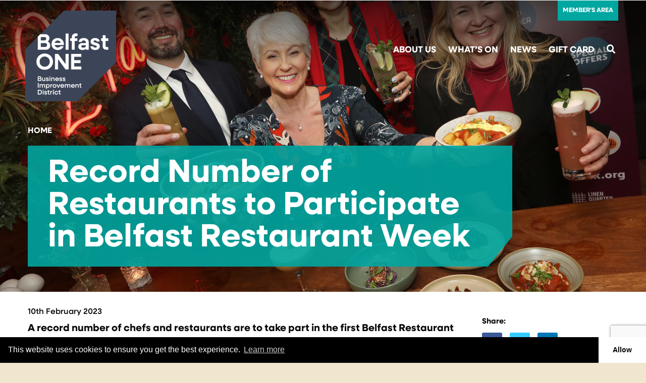

--- FILE ---
content_type: text/html; charset=UTF-8
request_url: https://belfastone.co.uk/blog/article/record-number-of-restaurants-to-participate-in-belfast-restaurant-week/
body_size: 9559
content:
<!doctype html>
<html lang="en-GB" class="no-js">
<head>
    <meta charset="UTF-8">
    <meta name="viewport" content="width=device-width, user-scalable=no, initial-scale=1.0, maximum-scale=5.0, minimum-scale=1.0">
    <meta http-equiv="X-UA-Compatible" content="ie=edge">
    <title>Record Number of Restaurants to Participate in Belfast Restaurant Week - Belfast One </title>

    <meta name="theme-color" content="#000000">
    <meta name="msvalidate.01" content="80464DD5E77278FE3D15FB03E6C1C6AF" />

    <!-- Google Tag Manager -->
    <script>(function(w,d,s,l,i){w[l]=w[l]||[];w[l].push({'gtm.start':
                new Date().getTime(),event:'gtm.js'});var f=d.getElementsByTagName(s)[0],
            j=d.createElement(s),dl=l!='dataLayer'?'&l='+l:'';j.async=true;j.src=
            'https://www.googletagmanager.com/gtm.js?id='+i+dl;f.parentNode.insertBefore(j,f);
        })(window,document,'script','dataLayer','GTM-WPCSGJJ');</script>
    <!-- End Google Tag Manager -->


    <!-- Global site tag (gtag.js) - Google Analytics -->
    <script async src="https://www.googletagmanager.com/gtag/js?id=UA-84369668-1"></script>
    <script>
      window.dataLayer = window.dataLayer || [];
      function gtag(){dataLayer.push(arguments);}
      gtag('js', new Date());

      gtag('config', 'UA-84369668-1');
    </script>


    <!-- Facebook Pixel Code -->
    <script>
    !function(f,b,e,v,n,t,s)
    {if(f.fbq)return;n=f.fbq=function(){n.callMethod?
    n.callMethod.apply(n,arguments):n.queue.push(arguments)};
    if(!f._fbq)f._fbq=n;n.push=n;n.loaded=!0;n.version='2.0';
    n.queue=[];t=b.createElement(e);t.async=!0;
    t.src=v;s=b.getElementsByTagName(e)[0];
    s.parentNode.insertBefore(t,s)}(window,document,'script',
    'https://connect.facebook.net/en_US/fbevents.js');
    fbq('init', '218948638617361'); 
    fbq('track', 'PageView');
    </script>
    <noscript>
    <img height="1" width="1" 
    src="https://www.facebook.com/tr?id=218948638617361&ev=PageView
    &noscript=1"/>
    </noscript>
    <!-- End Facebook Pixel Code -->

          

      <link rel="apple-touch-icon" sizes="57x57" href="https://belfastone.co.uk/app/themes/hailstone/img/favicons/apple-icon-57x57.png">
      <link rel="apple-touch-icon" sizes="60x60" href="https://belfastone.co.uk/app/themes/hailstone/img/favicons/apple-icon-60x60.png">
      <link rel="apple-touch-icon" sizes="72x72" href="https://belfastone.co.uk/app/themes/hailstone/img/favicons/apple-icon-72x72.png">
      <link rel="apple-touch-icon" sizes="76x76" href="https://belfastone.co.uk/app/themes/hailstone/img/favicons/apple-icon-76x76.png">
      <link rel="apple-touch-icon" sizes="114x114" href="https://belfastone.co.uk/app/themes/hailstone/img/favicons/apple-icon-114x114.png">
      <link rel="apple-touch-icon" sizes="120x120" href="https://belfastone.co.uk/app/themes/hailstone/img/favicons/apple-icon-120x120.png">
      <link rel="apple-touch-icon" sizes="144x144" href="https://belfastone.co.uk/app/themes/hailstone/img/favicons/apple-icon-144x144.png">
      <link rel="apple-touch-icon" sizes="152x152" href="https://belfastone.co.uk/app/themes/hailstone/img/favicons/apple-icon-152x152.png">
      <link rel="apple-touch-icon" sizes="180x180" href="https://belfastone.co.uk/app/themes/hailstone/img/favicons/apple-icon-180x180.png">
      <link rel="icon" type="image/png" sizes="192x192"  href="https://belfastone.co.uk/app/themes/hailstone/img/favicons/android-icon-192x192.png">
      <link rel="icon" type="image/png" sizes="32x32" href="https://belfastone.co.uk/app/themes/hailstone/img/favicons/favicon-32x32.png">
      <link rel="icon" type="image/png" sizes="96x96" href="https://belfastone.co.uk/app/themes/hailstone/img/favicons/favicon-96x96.png">
      <link rel="icon" type="image/png" sizes="16x16" href="https://belfastone.co.uk/app/themes/hailstone/img/favicons/favicon-16x16.png">
      <link rel="manifest" href="https://belfastone.co.uk/app/themes/hailstone/img/favicons/manifest.json"  crossorigin="use-credentials">
      <meta name="msapplication-TileColor" content="#ffffff">
      <meta name="msapplication-TileImage" content="https://belfastone.co.uk/app/themes/hailstone/img/favicons/ms-icon-144x144.png">
      <meta name="theme-color" content="#ffffff">
    <meta name='robots' content='index, follow, max-image-preview:large, max-snippet:-1, max-video-preview:-1' />
	<style>img:is([sizes="auto" i], [sizes^="auto," i]) { contain-intrinsic-size: 3000px 1500px }</style>
	
	<!-- This site is optimized with the Yoast SEO plugin v26.4 - https://yoast.com/wordpress/plugins/seo/ -->
	<meta name="description" content="RECORD NUMBER OF RESTAURANTS TO PARTICIPATE IN BELFAST RESTAURANT WEEK" />
	<link rel="canonical" href="https://belfastone.co.uk/blog/article/record-number-of-restaurants-to-participate-in-belfast-restaurant-week/" />
	<meta property="og:locale" content="en_GB" />
	<meta property="og:type" content="article" />
	<meta property="og:title" content="Record Number of Restaurants to Participate in Belfast Restaurant Week - Belfast One" />
	<meta property="og:description" content="RECORD NUMBER OF RESTAURANTS TO PARTICIPATE IN BELFAST RESTAURANT WEEK" />
	<meta property="og:url" content="https://belfastone.co.uk/blog/article/record-number-of-restaurants-to-participate-in-belfast-restaurant-week/" />
	<meta property="og:site_name" content="Belfast One" />
	<meta property="article:publisher" content="https://www.facebook.com/BelfastOne/" />
	<meta property="og:image" content="https://belfastone.co.uk/app/uploads/2023/02/BRW-2Taps-JC005.jpg" />
	<meta property="og:image:width" content="2500" />
	<meta property="og:image:height" content="2002" />
	<meta property="og:image:type" content="image/jpeg" />
	<meta name="twitter:card" content="summary_large_image" />
	<meta name="twitter:site" content="@BelfastBID" />
	<script type="application/ld+json" class="yoast-schema-graph">{"@context":"https://schema.org","@graph":[{"@type":"WebPage","@id":"https://belfastone.co.uk/blog/article/record-number-of-restaurants-to-participate-in-belfast-restaurant-week/","url":"https://belfastone.co.uk/blog/article/record-number-of-restaurants-to-participate-in-belfast-restaurant-week/","name":"Record Number of Restaurants to Participate in Belfast Restaurant Week - Belfast One","isPartOf":{"@id":"https://belfastone.co.uk/#website"},"primaryImageOfPage":{"@id":"https://belfastone.co.uk/blog/article/record-number-of-restaurants-to-participate-in-belfast-restaurant-week/#primaryimage"},"image":{"@id":"https://belfastone.co.uk/blog/article/record-number-of-restaurants-to-participate-in-belfast-restaurant-week/#primaryimage"},"thumbnailUrl":"https://belfastone.co.uk/app/uploads/2023/02/BRW-2Taps-JC005.jpg","datePublished":"2023-02-10T13:45:50+00:00","description":"RECORD NUMBER OF RESTAURANTS TO PARTICIPATE IN BELFAST RESTAURANT WEEK","breadcrumb":{"@id":"https://belfastone.co.uk/blog/article/record-number-of-restaurants-to-participate-in-belfast-restaurant-week/#breadcrumb"},"inLanguage":"en-GB","potentialAction":[{"@type":"ReadAction","target":["https://belfastone.co.uk/blog/article/record-number-of-restaurants-to-participate-in-belfast-restaurant-week/"]}]},{"@type":"ImageObject","inLanguage":"en-GB","@id":"https://belfastone.co.uk/blog/article/record-number-of-restaurants-to-participate-in-belfast-restaurant-week/#primaryimage","url":"https://belfastone.co.uk/app/uploads/2023/02/BRW-2Taps-JC005.jpg","contentUrl":"https://belfastone.co.uk/app/uploads/2023/02/BRW-2Taps-JC005.jpg","width":1920,"height":1538,"caption":"BRW 2Taps JC005"},{"@type":"BreadcrumbList","@id":"https://belfastone.co.uk/blog/article/record-number-of-restaurants-to-participate-in-belfast-restaurant-week/#breadcrumb","itemListElement":[{"@type":"ListItem","position":1,"name":"Home","item":"https://belfastone.co.uk/"},{"@type":"ListItem","position":2,"name":"Record Number of Restaurants to Participate in Belfast Restaurant Week"}]},{"@type":"WebSite","@id":"https://belfastone.co.uk/#website","url":"https://belfastone.co.uk/","name":"Belfast One","description":"Different Days","publisher":{"@id":"https://belfastone.co.uk/#organization"},"potentialAction":[{"@type":"SearchAction","target":{"@type":"EntryPoint","urlTemplate":"https://belfastone.co.uk/?s={search_term_string}"},"query-input":{"@type":"PropertyValueSpecification","valueRequired":true,"valueName":"search_term_string"}}],"inLanguage":"en-GB"},{"@type":"Organization","@id":"https://belfastone.co.uk/#organization","name":"Belfast One","url":"https://belfastone.co.uk/","logo":{"@type":"ImageObject","inLanguage":"en-GB","@id":"https://belfastone.co.uk/#/schema/logo/image/","url":"https://belfastone.co.uk/app/uploads/2016/10/Primary-BelfastOne-logo-DD-tagline-Rev-Blue.jpg","contentUrl":"https://belfastone.co.uk/app/uploads/2016/10/Primary-BelfastOne-logo-DD-tagline-Rev-Blue.jpg","width":1772,"height":1252,"caption":"Belfast One"},"image":{"@id":"https://belfastone.co.uk/#/schema/logo/image/"},"sameAs":["https://www.facebook.com/BelfastOne/","https://x.com/BelfastBID","https://www.instagram.com/belfastone_/"]}]}</script>
	<!-- / Yoast SEO plugin. -->


<link rel='dns-prefetch' href='//code.jquery.com' />
<link rel='dns-prefetch' href='//kit.fontawesome.com' />
<link rel='dns-prefetch' href='//cdn.datatables.net' />
<link rel='dns-prefetch' href='//unpkg.com' />
<link rel='dns-prefetch' href='//www.google.com' />
<link rel='dns-prefetch' href='//fonts.googleapis.com' />
		<link rel="stylesheet" id="main-css-css" href="https://belfastone.co.uk/app/themes/hailstone/css/main.css?ver=1742982156" type="text/css" />
		<link rel="stylesheet" id="googlefont1-css-css" href="//fonts.googleapis.com/css2?family=Roboto+Condensed:wght@300;400;700&#038;display=swap" defer="defer" type="text/css" />
<link rel="https://api.w.org/" href="https://belfastone.co.uk/wp-json/" /><link rel="alternate" title="oEmbed (JSON)" type="application/json+oembed" href="https://belfastone.co.uk/wp-json/oembed/1.0/embed?url=https%3A%2F%2Fbelfastone.co.uk%2Fblog%2Farticle%2Frecord-number-of-restaurants-to-participate-in-belfast-restaurant-week%2F" />
<link rel="alternate" title="oEmbed (XML)" type="text/xml+oembed" href="https://belfastone.co.uk/wp-json/oembed/1.0/embed?url=https%3A%2F%2Fbelfastone.co.uk%2Fblog%2Farticle%2Frecord-number-of-restaurants-to-participate-in-belfast-restaurant-week%2F&#038;format=xml" />
<style type="text/css" id="tve_global_variables">:root{--tcb-background-author-image:url(https://secure.gravatar.com/avatar/8a3c801c90ef0c8a2f1b3a81f16b88f1ec5b115ec48541c7d57954f20a89127e?s=256&d=mm&r=g);--tcb-background-user-image:url();--tcb-background-featured-image-thumbnail:url(https://belfastone.co.uk/app/uploads/2023/02/BRW-2Taps-JC005.jpg);}</style><style type="text/css" id="thrive-default-styles"></style>


</head>


<body class="wp-singular article-template-default single single-article postid-24126 wp-theme-hailstone">

                                

    <header id="the-header" class="">

            
        
        <div class="search-container" id="search-container">
            <div class="search-container__overflow">

                <div class="small-12 medium-10 medium-offset-1 large-8 large-offset-2 columns">
                    <form method="get" role="search" id="search-form-head" class="search-form-head" name="search-form-head" action="/">
                        
                        <label for="s-head" class="show-for-sr">Search</label>
                        
                        <input class="search-input" id="s-head" name="s" placeholder="Search" type="text" aria-label="Search the website" />
                        
                        <input type="submit" value="Go" aria-label="Engage search" class="search-submit" />

                    </form>


                </div>

                <div class="search-close-hold">
                    <div class="search-close">
                        <i class="fa fa-window-close" aria-label="Close search overlay"></i>
                    </div>
                </div>


            </div>
        </div>



        
                                                                    <nav id="secondary-nav" class="secondary show-for-large">
                        <div class="row">
                            <div class="columns">
                                <ul class="menu-items">

                                                                                                                        <li class=" menu-item menu-item-type-post_type menu-item-object-page menu-item-16608">
                                                <a href="https://belfastone.co.uk/members/">Member's Area</a>
                                            </li>
                                                                            
                                </ul>
                            </div>
                        </div>
                    </nav>
                                    
                <div class="row" id="force-black">
            <div class="small-6 medium-4 large-3 columns make-relative">
                <div class="logo">
                    <a href="https://belfastone.co.uk" title="Visit Belfast One">
                        <img src="https://belfastone.co.uk/app/themes/hailstone/img/layout/logo-white.svg" alt="Belfast One"/>
                    </a>
                </div>
            </div>

            <div class="small-6 medium-8 large-9 columns">

                <div class="nav__container ">

                    <nav id="primary-nav" class="primary">
    <ul class="menu-items">
        <li class="mobile-search hide-for-large">
            <form method="get" role="search" class="search-form" action="https://belfastone.co.uk/">
                <input name="s" placeholder="Search" type="search" aria-label="Search"/>
                <button type="submit"><i class="fas fa-search"></i></button>
            </form>
        </li>
        
                    
                <li class=" menu-item menu-item-type-post_type menu-item-object-page menu-item-24">
                    <a href="https://belfastone.co.uk/about-us/">
                        ABOUT US

                                            </a>
                                    </li> 

            
                <li class=" menu-item menu-item-type-post_type menu-item-object-page menu-item-27">
                    <a href="https://belfastone.co.uk/whats-on/">
                        WHAT’S ON

                                            </a>
                                    </li> 

            
                <li class=" menu-item menu-item-type-post_type menu-item-object-page menu-item-22025">
                    <a href="https://belfastone.co.uk/blog/">
                        NEWS

                                            </a>
                                    </li> 

            
                <li class=" menu-item menu-item-type-post_type menu-item-object-page menu-item-28557">
                    <a href="https://belfastone.co.uk/belfast-gift-card-2/">
                        GIFT CARD

                                            </a>
                                    </li> 

            
            
                <li class=" menu-item menu-item-type-post_type menu-item-object-page menu-item-16608 hide-for-large">
                    <a href="https://belfastone.co.uk/members/">Member's Area</a>
                </li>
            
            
            
        



        
        <li class="search-trigger hide-for-small-only">
            <a href="#">
                <span class="fas fa-search"></span> 
                <span class="show-for-sr">Search</span>
            </a>
        </li>
    </ul>
</nav>
                
                </div>

                <div class="mobile-menu-controller hide-for-large-up">
                    <a href="#" aria-label="Toggle Nav" class="menu-button">
                        <div class="navicon" id="navicon">
                            <div class="bar"></div>
                            <div class="bar"></div>
                            <div class="bar"></div>
                        </div>
                    </a>
                </div>
            </div>
        </div>

        
    </header>

    <section class="feature-marquee" role="marquee" style="background-image: url(https://belfastone.co.uk/app/uploads/2023/02/BRW-2Taps-JC005-1280x720.jpg)">


        
        <div class="slide_overlay_2"> </div>
        
        <div class="row">
            <div class="medium-12 columns">
                <div class="header-title no-shift">

                                                        

            <div class="breadcrumb__wrapper" aria-label="Breadcrumb Navigation">
                <ul>
                    <li><a href="/">Home</a></li>
                                                        </ul>
            </div>                    
                                            <h1>Record Number of Restaurants to Participate in Belfast Restaurant Week</h1>
                    
                </div>
            </div>
        </div>

        
    </section>

    <section class="main-section" role="main" itemscope itemprop="mainEntityOfPage"  itemType="https://schema.org/WebPage">

        
        
    <div class="page__content__wrapper">

        

        <div class="row">
            <div class="medium-9 columns">


                
                
                
                
                
                
                
                
                
                
                                                
                    <h6>10th February 2023</h6>
                
                    <section>
        <div class="block__wrapper block__wysiwyg normal">
        <div class="row">
        <div class="medium-12 columns wysiwyg-content">
                                        <p class="lead block__introduction">A record number of chefs and restaurants are to take part in the first Belfast Restaurant Week of 2023, as organisers countdown to a week of deliciously tasting festivities in restaurants right across the city centre from 20 to 26 February.<br />
 </p>
                                        <div class="block__content"><p style="margin: 0cm;"><span style="font-size: 12.0pt; font-family: 'Tahoma',sans-serif;">Supported by all the BIDs (Business Improvement Districts) across Belfast in the Belfast One, Cathedral Quarter and Linen Quarter areas, diners can explore over 40 restaurants offering everything from lunch for £10, dinner for £20, unique offers, afternoon tea and special events. Culminating with tasting demos in St George’s Market on the weekend of the initiative, hosted by TV Presenter Pamela Ballantine, Belfast Restaurant Week offers the public a fantastic opportunity to sample mouthwatering locally produced dishes from scrumptious steaks to pizza and dishes inspired by American, Asian and Mediterranean cuisine.</span></p>
<p style="margin: 0cm; background-image: initial; background-position: initial; background-size: initial; background-repeat: initial; background-origin: initial; background-clip: initial;"><span style="font-size: 12.0pt; font-family: 'Tahoma',sans-serif;"> </span></p>
<p style="margin: 0cm; background-image: initial; background-position: initial; background-size: initial; background-repeat: initial; background-origin: initial; background-clip: initial;"><span style="font-size: 12.0pt; font-family: 'Tahoma',sans-serif;">Speaking at the launch of Belfast Restaurant Week, Tzvetelina Bogoina, Chair of Cathedral Quarter BID, said: &#8220;Building on the success of Belfast Restaurant Week previously, we anticipate that diners will come into the city centre in their thousands next week to experience the very best of what our much loved restaurants have to offer.</span></p>
<p style="margin: 0cm; background-image: initial; background-position: initial; background-size: initial; background-repeat: initial; background-origin: initial; background-clip: initial;"><span style="font-size: 12.0pt; font-family: 'Tahoma',sans-serif;"> </span></p>
<p style="margin: 0cm; background-image: initial; background-position: initial; background-size: initial; background-repeat: initial; background-origin: initial; background-clip: initial;"><span style="font-size: 12.0pt; font-family: 'Tahoma',sans-serif;">“We are proud that in September 2022, restaurants experienced sell out events with some reporting a 70% increase in lunch bookings and a 30% increase in dinner reservations across the week. Belfast Restaurant Week offers our exceptionally talented chefs with a platform to showcase their flair and creativity while bringing affordability to diners.</span></p>
<p style="margin: 0cm; background-image: initial; background-position: initial; background-size: initial; background-repeat: initial; background-origin: initial; background-clip: initial;"><span style="font-size: 12.0pt; font-family: 'Tahoma',sans-serif;"> </span></p>
<p style="margin: 0cm; background-image: initial; background-position: initial; background-size: initial; background-repeat: initial; background-origin: initial; background-clip: initial;"><span style="font-size: 12.0pt; font-family: 'Tahoma',sans-serif;">“I would urge foodies and families, colleagues and couples to come into Belfast and treat themselves to an incredible dining experience throughout Belfast Restaurant Week.”</span></p>
<p style="margin: 0cm; background-image: initial; background-position: initial; background-size: initial; background-repeat: initial; background-origin: initial; background-clip: initial;"><span style="font-size: 12.0pt; font-family: 'Tahoma',sans-serif;"> </span></p>
<p style="margin: 0cm; background-image: initial; background-position: initial; background-size: initial; background-repeat: initial; background-origin: initial; background-clip: initial;"><span style="font-size: 12.0pt; font-family: 'Tahoma',sans-serif;">Belfast Restaurant Week is organised and delivered by Belfast One, Cathedral Quarter and Linen Quarter BIDs across BT1 and BT2 and runs from 20 to 26 February. For participating restaurants and menus, please visit <a href="http://www.belfastrestaurantweek.org/" target="_blank" rel="noopener"><span style="color: #1155cc;">www.belfastrestaurantweek.org</span></a>.</span></p>
<p style="margin: 0cm; background-image: initial; background-position: initial; background-size: initial; background-repeat: initial; background-origin: initial; background-clip: initial;"><span style="font-size: 12.0pt; font-family: 'Tahoma',sans-serif;"> </span></p>
<p style="margin: 0cm; background-image: initial; background-position: initial; background-size: initial; background-repeat: initial; background-origin: initial; background-clip: initial;"><span style="font-size: 12.0pt; font-family: 'Tahoma',sans-serif;">Follow Belfast Restaurant Week on social media at <a href="http://www.facebook.com/belfastrestaurantweek2023" target="_blank" rel="noopener"><span style="color: #1155cc;">www.facebook.com/belfastrestaurantweek2023</span></a>; <a href="http://www.instagram.com/belfastrestaurantweek23" target="_blank" rel="noopener"><span style="color: #1155cc;">www.instagram.com/belfastrestaurantweek23</span></a>; <a href="http://www.twitter.com/BelfastRW23" target="_blank" rel="noopener"><span style="color: #1155cc;">www.twitter.com/BelfastRW23</span></a>. Use the hashtag #BelfastRW23. </span></p>
</div>
                    </div>
    </div>
</div>    </section>


                
                                    
                        
                <!-- Meta -->
<div itemprop="image" itemscope itemtype="https://schema.org/ImageObject">
            <meta itemprop="url" content="https://belfastone.co.uk/app/uploads/2023/02/BRW-2Taps-JC005.jpg">
        <meta itemprop="width" content="1920">
        <meta itemprop="height" content="1538">
    </div>
<div itemprop="publisher" itemscope itemtype="https://schema.org/Organization">
    <div itemprop="logo" itemscope itemtype="https://schema.org/ImageObject">
        <img src="https://belfastone.co.uk/app/themes/hailstone/img/layout/logo-new.svg" class="hide" />
        <meta itemprop="url" content="https://belfastone.co.uk/app/themes/hailstone/img/layout/logo-new.svg" />
    </div>
    <meta itemprop="name" content="Belfast One" />
</div>
<meta itemprop="datePublished" content="2023-02-10 13:45:50" />
<meta itemprop="dateModified" content="2026-01-16 05:02:23" />
<!-- / Meta -->
            </div>

            <div class="medium-3 columns">

                                    


                
                                
                
                                    
<div class="social-buttons">
    <h4 class="social-buttons__header">Share:</h4>
    <a href="https://www.facebook.com/sharer.php?u=https%3A%2F%2Fbelfastone.co.uk%2Fblog%2Farticle%2Frecord-number-of-restaurants-to-participate-in-belfast-restaurant-week%2F&amp;t=Record%20Number%20of%20Restaurants%20to%20Participate%20in%20Belfast%20Restaurant%20Week" rel="nofollow" target="_blank" class="social-buttons__item facebook">
        <i class="icon fab fa-facebook"></i>
    </a>
    <a href="https://twitter.com/share?text=Record%20Number%20of%20Restaurants%20to%20Participate%20in%20Belfast%20Restaurant%20Week&amp;url=https%3A%2F%2Fbelfastone.co.uk%2Fblog%2Farticle%2Frecord-number-of-restaurants-to-participate-in-belfast-restaurant-week%2F" rel="nofollow" target="_blank" class="social-buttons__item twitter">
        <i class="icon fab fa-twitter"></i>
    </a>
    <a href="https://www.linkedin.com/shareArticle?mini=true&url=https%3A%2F%2Fbelfastone.co.uk%2Fblog%2Farticle%2Frecord-number-of-restaurants-to-participate-in-belfast-restaurant-week%2F&title=Record%20Number%20of%20Restaurants%20to%20Participate%20in%20Belfast%20Restaurant%20Week" rel="nofollow" target="_blank" class="social-buttons__item linkedin">
        <i class="icon fab fa-linkedin"></i>
    </a>
</div>                
            </div>

        </div>

                    
                                
                <div class="related-content">
                    <div class="row">
                        <div class="medium-12 columns">
                            <h2>Read More</h2>
                        </div>
                    </div>
                    <div class="row card-listing" data-equalizer="cards-6366" data-equalize-on="medium" data-equalize-on-stack="true">

                                                    <div class="small-12 medium-4 columns end card-container element-item membersnews " data-category="membersnews " data-slug="belfast-city-centre-gift-cards-aim-for-one-million-pound-boost-to-local-economy-this-christmas" data-mapswitch="map-marker-belfast-city-centre-gift-cards-aim-for-one-million-pound-boost-to-local-economy-this-christmas" id="card-belfast-city-centre-gift-cards-aim-for-one-million-pound-boost-to-local-economy-this-christmas">
    <div class="card  "  data-equalizer-watch="cards-6366" >
                            <a href="https://belfastone.co.uk/blog/article/belfast-city-centre-gift-cards-aim-for-one-million-pound-boost-to-local-economy-this-christmas/" title="Belfast City Centre Gift Cards aim for one million pound boost to local economy this Christmas" class="block"> </a>
        
        
                                        
                    
    <figure itemprop="associatedMedia" class="simple__image" itemscope itemtype="http://schema.org/ImageObject">
        <img src="https://belfastone.co.uk/app/uploads/2025/11/Belfast-City-Centre-Gift-Cards-2-400x400.jpg" alt="Belfast City Centre Gift Cards 2" itemprop="thumbnail" class="" />
    
    </figure>

        
        <div class="card-section">

                                                                <div class="card-inner-date">24 Nov 2025</div>
            
                        <h3 class="card-title">Belfast City Centre Gift Cards aim for one million...</h3>

                        
                        
                        
                        
                        


        </div>

        
    </div>
</div>                                                    <div class="small-12 medium-4 columns end card-container element-item membersnews " data-category="membersnews " data-slug="santas-biggest-post-office-opens-in-belfast-as-10000-letters-head-to-the-north-pole" data-mapswitch="map-marker-santas-biggest-post-office-opens-in-belfast-as-10000-letters-head-to-the-north-pole" id="card-santas-biggest-post-office-opens-in-belfast-as-10000-letters-head-to-the-north-pole">
    <div class="card  "  data-equalizer-watch="cards-6366" >
                            <a href="https://belfastone.co.uk/blog/article/santas-biggest-post-office-opens-in-belfast-as-10000-letters-head-to-the-north-pole/" title="Santa’s biggest Post Office opens in Belfast as 10,000 letters head to the North Pole" class="block"> </a>
        
        
                                        
                    
    <figure itemprop="associatedMedia" class="simple__image" itemscope itemtype="http://schema.org/ImageObject">
        <img src="https://belfastone.co.uk/app/uploads/2025/11/Belfast-One-Santas-Post-Office-1-400x400.jpg" alt="Belfast One Santa's Post Office 1" itemprop="thumbnail" class="" />
    
    </figure>

        
        <div class="card-section">

                                                                <div class="card-inner-date">12 Nov 2025</div>
            
                        <h3 class="card-title">Santa’s biggest Post Office opens in Belfast as 10...</h3>

                        
                        
                        
                        
                        


        </div>

        
    </div>
</div>                                                    <div class="small-12 medium-4 columns end card-container element-item " data-category="" data-slug="extend-belfast-nights-out-with-translinks-new-year-round-late-night-transport-pilot" data-mapswitch="map-marker-extend-belfast-nights-out-with-translinks-new-year-round-late-night-transport-pilot" id="card-extend-belfast-nights-out-with-translinks-new-year-round-late-night-transport-pilot">
    <div class="card  "  data-equalizer-watch="cards-6366" >
                            <a href="https://belfastone.co.uk/blog/article/extend-belfast-nights-out-with-translinks-new-year-round-late-night-transport-pilot/" title="Extend Belfast Nights Out with Translink’s New Year-Round Late-Night Transport Pilot" class="block"> </a>
        
        
                                        
                    
    <figure itemprop="associatedMedia" class="simple__image" itemscope itemtype="http://schema.org/ImageObject">
        <img src="https://belfastone.co.uk/app/uploads/2025/11/kkkkkkk-400x400.jpg" alt="kkkkkkk" itemprop="thumbnail" class="" />
    
    </figure>

        
        <div class="card-section">

                                                                <div class="card-inner-date">04 Nov 2025</div>
            
                        <h3 class="card-title">Extend Belfast Nights Out with Translink’s New Yea...</h3>

                        
                        
                        
                        
                        


        </div>

        
    </div>
</div>                        
                    </div>
                </div>

                    
    </div>

    
    </section>

    <footer>
        <div class="row">
            <div class="medium-6 columns">
                <h3>Around the Site</h3>
                <ul  class="list-columns  top-level">
                                    <li class=" menu-item menu-item-type-post_type menu-item-object-page menu-item-16612">
                        <a href="https://belfastone.co.uk/about-us/get-in-touch/">Get In Touch</a>
                                            </li>
                                    <li class=" menu-item menu-item-type-post_type menu-item-object-page menu-item-16609">
                        <a href="https://belfastone.co.uk/terms-and-conditions/">Terms &#038; Conditions</a>
                                            </li>
                                    <li class=" menu-item menu-item-type-post_type menu-item-object-page menu-item-16610">
                        <a href="https://belfastone.co.uk/cookie-policy/">Cookie Policy</a>
                                            </li>
                                    <li class=" menu-item menu-item-type-post_type menu-item-object-page menu-item-16611">
                        <a href="https://belfastone.co.uk/sitemap/">Sitemap</a>
                                            </li>
                                    <li class=" menu-item menu-item-type-post_type menu-item-object-page menu-item-16952">
                        <a href="https://belfastone.co.uk/about-us/data-policy/">Data Policy</a>
                                            </li>
                                </ul>
            </div>

                            
                    <div class="medium-3 columns">

                        <h3>Contact Us</h3>
                        <ul class="neater">
                                                            <li class="name">Belfast One</li>
                                                                                        <li class="address">89-101 Royal Avenue</li>
                                                                                        <li class="town">Belfast</li>
                                                                                        <li class="county">Co. Antrim</li>
                                                                                        <li class="postcode">BT1 1FE</li>
                                                    </ul>

                        <ul class="top-level">

                                                    <li class="email-address">
                                E: 
                                <a href="mailto:info@belfastone.co.uk" title="Send Email">
                                    info@belfastone.co.uk
                                </a>
                            </li>
                                                                            <li class="telephone-number">
                                T: 
                                <a href="tel:00442890912740" title="Telephone" class="no-underline">
                                   028 9091 2740
                                </a>
                            </li>
                                                                        
                        </ul>

                    </div>
                    <div class="medium-3 columns">

                        
                            <h3>Connect</h3>
                            <ul class="footer-social">

                                
                                    <li>
                                        <a href="https://twitter.com/BelfastBID" target="_blank" rel="noopener" title="Belfast One on Twitter"><i class="fab fab fa-twitter"></i> <span class="show-for-sr">Twitter</span> </a>
                                    </li>

                                
                                    <li>
                                        <a href="https://www.instagram.com/belfastone_/" target="_blank" rel="noopener" title="Belfast One on Instagram"><i class="fab fab fa-instagram"></i> <span class="show-for-sr">Instagram</span> </a>
                                    </li>

                                
                                    <li>
                                        <a href="https://www.facebook.com/BelfastOne/" target="_blank" rel="noopener" title="Belfast One on Facebook"><i class="fab fab fa-facebook"></i> <span class="show-for-sr">Facebook</span> </a>
                                    </li>

                                
                                    <li>
                                        <a href="https://www.linkedin.com/company/belfast-one-bid" target="_blank" rel="noopener" title="Belfast One on LinkedIn"><i class="fab fab fa-linkedin-in"></i> <span class="show-for-sr">LinkedIn</span> </a>
                                    </li>

                                
                            </ul>

                        
                    </div>

                

            

        </div>
    </footer>

    
<!-- Root element of PhotoSwipe. Must have class pswp. -->
<div class="pswp" tabindex="-1" role="dialog" aria-hidden="true">
    <div class="pswp__bg"></div>
    <div class="pswp__scroll-wrap">

        <div class="pswp__container">
            <div class="pswp__item"></div>
            <div class="pswp__item"></div>
            <div class="pswp__item"></div>
        </div>

        <div class="pswp__ui pswp__ui--hidden">
            <div class="pswp__top-bar">
                <div class="pswp__counter"></div>
                <button class="pswp__button pswp__button--close" aria-label="Close(Esc)" value="Close(Esc)" title="Close (Esc)"></button>
                <button class="pswp__button pswp__button--share" aria-label="Share" value="Share" title="Share"></button>
                <button class="pswp__button pswp__button--fs" aria-label="Toggle fullscreen" value="Toggle fullscreen" title="Toggle fullscreen"></button>
                <button class="pswp__button pswp__button--zoom" aria-label="Zoom"  value="Zoom in/out" title="Zoom in/out"></button>

                <div class="pswp__preloader">
                    <div class="pswp__preloader__icn">
                        <div class="pswp__preloader__cut">
                            <div class="pswp__preloader__donut"></div>
                        </div>
                    </div>
                </div>
            </div>

            <div class="pswp__share-modal pswp__share-modal--hidden pswp__single-tap">
                <div class="pswp__share-tooltip"></div>
            </div>

            <button class="pswp__button pswp__button--arrow--left" aria-label="Previous" value="Previous" title="Previous (arrow left)">
            </button>

            <button class="pswp__button pswp__button--arrow--right" aria-label="Next" value="Next" title="Next (arrow right)">
            </button>

            <div class="pswp__caption">
                <div class="pswp__caption__center"></div>
            </div>

        </div>

    </div>

</div>
    <script src="//maps.googleapis.com/maps/api/js?key=AIzaSyCkqYKRMe2df8VLO0bS8R4nFr49JBfKeZk"></script>

    <!-- Google Tag Manager (noscript) -->
    <noscript><iframe src="https://www.googletagmanager.com/ns.html?id=GTM-WPCSGJJ" height="0" width="0" style="display:none;visibility:hidden"></iframe></noscript>
    <!-- End Google Tag Manager (noscript) -->

    <script type='text/javascript'>( $ => {
	/**
	 * Displays toast message from storage, it is used when the user is redirected after login
	 */
	if ( window.sessionStorage ) {
		$( window ).on( 'tcb_after_dom_ready', () => {
			const message = sessionStorage.getItem( 'tcb_toast_message' );

			if ( message ) {
				tcbToast( sessionStorage.getItem( 'tcb_toast_message' ), false );
				sessionStorage.removeItem( 'tcb_toast_message' );
			}
		} );
	}

	/**
	 * Displays toast message
	 *
	 * @param {string}   message  - message to display
	 * @param {Boolean}  error    - whether the message is an error or not
	 * @param {Function} callback - callback function to be called after the message is closed
	 */
	function tcbToast( message, error, callback ) {
		/* Also allow "message" objects */
		if ( typeof message !== 'string' ) {
			message = message.message || message.error || message.success;
		}
		if ( ! error ) {
			error = false;
		}
		TCB_Front.notificationElement.toggle( message, error ? 'error' : 'success', callback );
	}
} )( typeof ThriveGlobal === 'undefined' ? jQuery : ThriveGlobal.$j );
</script><style type="text/css" id="tve_notification_styles"></style>
<div class="tvd-toast tve-fe-message" style="display: none">
	<div class="tve-toast-message tve-success-message">
		<div class="tve-toast-icon-container">
			<span class="tve_tick thrv-svg-icon"></span>
		</div>
		<div class="tve-toast-message-container"></div>
	</div>
</div>		<link rel="stylesheet" id="print-css-css" href="https://belfastone.co.uk/app/themes/hailstone/css/print.css?ver=1690196949" defer="defer" type="text/css" />
		<link rel="stylesheet" id="datatables-css-css" href="//cdn.datatables.net/v/zf/dt-1.10.16/datatables.min.css?ver=1.10.16" integrity="sha384-Y4/jwhYgFjQpVYV3f5eo271KY3x69xHa874jiN1+/RoVqhqElfsD1lvL1ulfqu7D" defer="defer" crossorigin="anonymous" type="text/css" />
		<link rel="stylesheet" id="typekit-css-css" href="//use.typekit.net/pyb1xmd.css?display=swap&#038;ver=6.8.3" defer="defer" type="text/css" />
		<script type="text/javascript" id="jquery" src="//code.jquery.com/jquery-3.6.0.min.js?ver=6.8.3" crossorigin="anonymous"></script>
		<script type="text/javascript" id="font-awesome-5" src="//kit.fontawesome.com/6ec1955cf1.js?ver=6.8.3" defer="defer" crossorigin="anonymous"></script>
		<script type="text/javascript" id="datatables-js" src="//cdn.datatables.net/v/zf/dt-1.10.16/datatables.min.js?ver=6.8.3" integrity="sha384-z3hflDQFP6adFDR1sDRBdjRofqYFlEWoy9lc9gLOOletr5esgO78wYkw4Rfps4pn" defer="defer" crossorigin="anonymous"></script>
		<script type="text/javascript" id="yt-bg-js" src="//unpkg.com/youtube-background/jquery.youtube-background.min.js?ver=6.8.3" defer="defer"></script>
		<script type="text/javascript" id="main-js" src="https://belfastone.co.uk/app/themes/hailstone/js/main.js?ver=1742982156" defer="defer"></script>
<script type="text/javascript" id="tve-dash-frontend-js-extra">
/* <![CDATA[ */
var tve_dash_front = {"ajaxurl":"https:\/\/belfastone.co.uk\/wp\/wp-admin\/admin-ajax.php","force_ajax_send":"1","is_crawler":"","recaptcha":[],"post_id":"24126"};
/* ]]> */
</script>
		<script type="text/javascript" id="tve-dash-frontend" src="https://belfastone.co.uk/app/plugins/thrive-quiz-builder/thrive-dashboard/js/dist/frontend.min.js?ver=3.35.2" defer="defer"></script>
<script type="text/javascript" id="gforms_recaptcha_recaptcha-js-extra">
/* <![CDATA[ */
var gforms_recaptcha_recaptcha_strings = {"nonce":"c229d0a0a3","disconnect":"Disconnecting","change_connection_type":"Resetting","spinner":"https:\/\/belfastone.co.uk\/app\/plugins\/gravity-forms-2018\/images\/spinner.svg","connection_type":"classic","disable_badge":"1","change_connection_type_title":"Change Connection Type","change_connection_type_message":"Changing the connection type will delete your current settings.  Do you want to proceed?","disconnect_title":"Disconnect","disconnect_message":"Disconnecting from reCAPTCHA will delete your current settings.  Do you want to proceed?","site_key":"6LemYo0nAAAAAAALwHrkaCSFPpdF42F5TEOtgmw4"};
/* ]]> */
</script>
		<script type="text/javascript" id="gforms_recaptcha_recaptcha" src="https://www.google.com/recaptcha/api.js?render=6LemYo0nAAAAAAALwHrkaCSFPpdF42F5TEOtgmw4&#038;ver=1.7.0" defer="defer"></script>
<script type="text/javascript">var tcb_current_post_lists=JSON.parse('[]'); var tcb_post_lists=tcb_post_lists?[...tcb_post_lists,...tcb_current_post_lists]:tcb_current_post_lists;</script>
</body>
</html>
<!--
Performance optimized by W3 Total Cache. Learn more: https://www.boldgrid.com/w3-total-cache/

Object Caching 174/220 objects using Redis
Page Caching using Redis 
Database Caching 1/24 queries in 0.014 seconds using Redis

Served from: belfastone.co.uk @ 2026-01-16 05:02:23 by W3 Total Cache
-->

--- FILE ---
content_type: text/html; charset=utf-8
request_url: https://www.google.com/recaptcha/api2/anchor?ar=1&k=6LemYo0nAAAAAAALwHrkaCSFPpdF42F5TEOtgmw4&co=aHR0cHM6Ly9iZWxmYXN0b25lLmNvLnVrOjQ0Mw..&hl=en&v=PoyoqOPhxBO7pBk68S4YbpHZ&size=invisible&anchor-ms=20000&execute-ms=30000&cb=93j9i5y62x0l
body_size: 48900
content:
<!DOCTYPE HTML><html dir="ltr" lang="en"><head><meta http-equiv="Content-Type" content="text/html; charset=UTF-8">
<meta http-equiv="X-UA-Compatible" content="IE=edge">
<title>reCAPTCHA</title>
<style type="text/css">
/* cyrillic-ext */
@font-face {
  font-family: 'Roboto';
  font-style: normal;
  font-weight: 400;
  font-stretch: 100%;
  src: url(//fonts.gstatic.com/s/roboto/v48/KFO7CnqEu92Fr1ME7kSn66aGLdTylUAMa3GUBHMdazTgWw.woff2) format('woff2');
  unicode-range: U+0460-052F, U+1C80-1C8A, U+20B4, U+2DE0-2DFF, U+A640-A69F, U+FE2E-FE2F;
}
/* cyrillic */
@font-face {
  font-family: 'Roboto';
  font-style: normal;
  font-weight: 400;
  font-stretch: 100%;
  src: url(//fonts.gstatic.com/s/roboto/v48/KFO7CnqEu92Fr1ME7kSn66aGLdTylUAMa3iUBHMdazTgWw.woff2) format('woff2');
  unicode-range: U+0301, U+0400-045F, U+0490-0491, U+04B0-04B1, U+2116;
}
/* greek-ext */
@font-face {
  font-family: 'Roboto';
  font-style: normal;
  font-weight: 400;
  font-stretch: 100%;
  src: url(//fonts.gstatic.com/s/roboto/v48/KFO7CnqEu92Fr1ME7kSn66aGLdTylUAMa3CUBHMdazTgWw.woff2) format('woff2');
  unicode-range: U+1F00-1FFF;
}
/* greek */
@font-face {
  font-family: 'Roboto';
  font-style: normal;
  font-weight: 400;
  font-stretch: 100%;
  src: url(//fonts.gstatic.com/s/roboto/v48/KFO7CnqEu92Fr1ME7kSn66aGLdTylUAMa3-UBHMdazTgWw.woff2) format('woff2');
  unicode-range: U+0370-0377, U+037A-037F, U+0384-038A, U+038C, U+038E-03A1, U+03A3-03FF;
}
/* math */
@font-face {
  font-family: 'Roboto';
  font-style: normal;
  font-weight: 400;
  font-stretch: 100%;
  src: url(//fonts.gstatic.com/s/roboto/v48/KFO7CnqEu92Fr1ME7kSn66aGLdTylUAMawCUBHMdazTgWw.woff2) format('woff2');
  unicode-range: U+0302-0303, U+0305, U+0307-0308, U+0310, U+0312, U+0315, U+031A, U+0326-0327, U+032C, U+032F-0330, U+0332-0333, U+0338, U+033A, U+0346, U+034D, U+0391-03A1, U+03A3-03A9, U+03B1-03C9, U+03D1, U+03D5-03D6, U+03F0-03F1, U+03F4-03F5, U+2016-2017, U+2034-2038, U+203C, U+2040, U+2043, U+2047, U+2050, U+2057, U+205F, U+2070-2071, U+2074-208E, U+2090-209C, U+20D0-20DC, U+20E1, U+20E5-20EF, U+2100-2112, U+2114-2115, U+2117-2121, U+2123-214F, U+2190, U+2192, U+2194-21AE, U+21B0-21E5, U+21F1-21F2, U+21F4-2211, U+2213-2214, U+2216-22FF, U+2308-230B, U+2310, U+2319, U+231C-2321, U+2336-237A, U+237C, U+2395, U+239B-23B7, U+23D0, U+23DC-23E1, U+2474-2475, U+25AF, U+25B3, U+25B7, U+25BD, U+25C1, U+25CA, U+25CC, U+25FB, U+266D-266F, U+27C0-27FF, U+2900-2AFF, U+2B0E-2B11, U+2B30-2B4C, U+2BFE, U+3030, U+FF5B, U+FF5D, U+1D400-1D7FF, U+1EE00-1EEFF;
}
/* symbols */
@font-face {
  font-family: 'Roboto';
  font-style: normal;
  font-weight: 400;
  font-stretch: 100%;
  src: url(//fonts.gstatic.com/s/roboto/v48/KFO7CnqEu92Fr1ME7kSn66aGLdTylUAMaxKUBHMdazTgWw.woff2) format('woff2');
  unicode-range: U+0001-000C, U+000E-001F, U+007F-009F, U+20DD-20E0, U+20E2-20E4, U+2150-218F, U+2190, U+2192, U+2194-2199, U+21AF, U+21E6-21F0, U+21F3, U+2218-2219, U+2299, U+22C4-22C6, U+2300-243F, U+2440-244A, U+2460-24FF, U+25A0-27BF, U+2800-28FF, U+2921-2922, U+2981, U+29BF, U+29EB, U+2B00-2BFF, U+4DC0-4DFF, U+FFF9-FFFB, U+10140-1018E, U+10190-1019C, U+101A0, U+101D0-101FD, U+102E0-102FB, U+10E60-10E7E, U+1D2C0-1D2D3, U+1D2E0-1D37F, U+1F000-1F0FF, U+1F100-1F1AD, U+1F1E6-1F1FF, U+1F30D-1F30F, U+1F315, U+1F31C, U+1F31E, U+1F320-1F32C, U+1F336, U+1F378, U+1F37D, U+1F382, U+1F393-1F39F, U+1F3A7-1F3A8, U+1F3AC-1F3AF, U+1F3C2, U+1F3C4-1F3C6, U+1F3CA-1F3CE, U+1F3D4-1F3E0, U+1F3ED, U+1F3F1-1F3F3, U+1F3F5-1F3F7, U+1F408, U+1F415, U+1F41F, U+1F426, U+1F43F, U+1F441-1F442, U+1F444, U+1F446-1F449, U+1F44C-1F44E, U+1F453, U+1F46A, U+1F47D, U+1F4A3, U+1F4B0, U+1F4B3, U+1F4B9, U+1F4BB, U+1F4BF, U+1F4C8-1F4CB, U+1F4D6, U+1F4DA, U+1F4DF, U+1F4E3-1F4E6, U+1F4EA-1F4ED, U+1F4F7, U+1F4F9-1F4FB, U+1F4FD-1F4FE, U+1F503, U+1F507-1F50B, U+1F50D, U+1F512-1F513, U+1F53E-1F54A, U+1F54F-1F5FA, U+1F610, U+1F650-1F67F, U+1F687, U+1F68D, U+1F691, U+1F694, U+1F698, U+1F6AD, U+1F6B2, U+1F6B9-1F6BA, U+1F6BC, U+1F6C6-1F6CF, U+1F6D3-1F6D7, U+1F6E0-1F6EA, U+1F6F0-1F6F3, U+1F6F7-1F6FC, U+1F700-1F7FF, U+1F800-1F80B, U+1F810-1F847, U+1F850-1F859, U+1F860-1F887, U+1F890-1F8AD, U+1F8B0-1F8BB, U+1F8C0-1F8C1, U+1F900-1F90B, U+1F93B, U+1F946, U+1F984, U+1F996, U+1F9E9, U+1FA00-1FA6F, U+1FA70-1FA7C, U+1FA80-1FA89, U+1FA8F-1FAC6, U+1FACE-1FADC, U+1FADF-1FAE9, U+1FAF0-1FAF8, U+1FB00-1FBFF;
}
/* vietnamese */
@font-face {
  font-family: 'Roboto';
  font-style: normal;
  font-weight: 400;
  font-stretch: 100%;
  src: url(//fonts.gstatic.com/s/roboto/v48/KFO7CnqEu92Fr1ME7kSn66aGLdTylUAMa3OUBHMdazTgWw.woff2) format('woff2');
  unicode-range: U+0102-0103, U+0110-0111, U+0128-0129, U+0168-0169, U+01A0-01A1, U+01AF-01B0, U+0300-0301, U+0303-0304, U+0308-0309, U+0323, U+0329, U+1EA0-1EF9, U+20AB;
}
/* latin-ext */
@font-face {
  font-family: 'Roboto';
  font-style: normal;
  font-weight: 400;
  font-stretch: 100%;
  src: url(//fonts.gstatic.com/s/roboto/v48/KFO7CnqEu92Fr1ME7kSn66aGLdTylUAMa3KUBHMdazTgWw.woff2) format('woff2');
  unicode-range: U+0100-02BA, U+02BD-02C5, U+02C7-02CC, U+02CE-02D7, U+02DD-02FF, U+0304, U+0308, U+0329, U+1D00-1DBF, U+1E00-1E9F, U+1EF2-1EFF, U+2020, U+20A0-20AB, U+20AD-20C0, U+2113, U+2C60-2C7F, U+A720-A7FF;
}
/* latin */
@font-face {
  font-family: 'Roboto';
  font-style: normal;
  font-weight: 400;
  font-stretch: 100%;
  src: url(//fonts.gstatic.com/s/roboto/v48/KFO7CnqEu92Fr1ME7kSn66aGLdTylUAMa3yUBHMdazQ.woff2) format('woff2');
  unicode-range: U+0000-00FF, U+0131, U+0152-0153, U+02BB-02BC, U+02C6, U+02DA, U+02DC, U+0304, U+0308, U+0329, U+2000-206F, U+20AC, U+2122, U+2191, U+2193, U+2212, U+2215, U+FEFF, U+FFFD;
}
/* cyrillic-ext */
@font-face {
  font-family: 'Roboto';
  font-style: normal;
  font-weight: 500;
  font-stretch: 100%;
  src: url(//fonts.gstatic.com/s/roboto/v48/KFO7CnqEu92Fr1ME7kSn66aGLdTylUAMa3GUBHMdazTgWw.woff2) format('woff2');
  unicode-range: U+0460-052F, U+1C80-1C8A, U+20B4, U+2DE0-2DFF, U+A640-A69F, U+FE2E-FE2F;
}
/* cyrillic */
@font-face {
  font-family: 'Roboto';
  font-style: normal;
  font-weight: 500;
  font-stretch: 100%;
  src: url(//fonts.gstatic.com/s/roboto/v48/KFO7CnqEu92Fr1ME7kSn66aGLdTylUAMa3iUBHMdazTgWw.woff2) format('woff2');
  unicode-range: U+0301, U+0400-045F, U+0490-0491, U+04B0-04B1, U+2116;
}
/* greek-ext */
@font-face {
  font-family: 'Roboto';
  font-style: normal;
  font-weight: 500;
  font-stretch: 100%;
  src: url(//fonts.gstatic.com/s/roboto/v48/KFO7CnqEu92Fr1ME7kSn66aGLdTylUAMa3CUBHMdazTgWw.woff2) format('woff2');
  unicode-range: U+1F00-1FFF;
}
/* greek */
@font-face {
  font-family: 'Roboto';
  font-style: normal;
  font-weight: 500;
  font-stretch: 100%;
  src: url(//fonts.gstatic.com/s/roboto/v48/KFO7CnqEu92Fr1ME7kSn66aGLdTylUAMa3-UBHMdazTgWw.woff2) format('woff2');
  unicode-range: U+0370-0377, U+037A-037F, U+0384-038A, U+038C, U+038E-03A1, U+03A3-03FF;
}
/* math */
@font-face {
  font-family: 'Roboto';
  font-style: normal;
  font-weight: 500;
  font-stretch: 100%;
  src: url(//fonts.gstatic.com/s/roboto/v48/KFO7CnqEu92Fr1ME7kSn66aGLdTylUAMawCUBHMdazTgWw.woff2) format('woff2');
  unicode-range: U+0302-0303, U+0305, U+0307-0308, U+0310, U+0312, U+0315, U+031A, U+0326-0327, U+032C, U+032F-0330, U+0332-0333, U+0338, U+033A, U+0346, U+034D, U+0391-03A1, U+03A3-03A9, U+03B1-03C9, U+03D1, U+03D5-03D6, U+03F0-03F1, U+03F4-03F5, U+2016-2017, U+2034-2038, U+203C, U+2040, U+2043, U+2047, U+2050, U+2057, U+205F, U+2070-2071, U+2074-208E, U+2090-209C, U+20D0-20DC, U+20E1, U+20E5-20EF, U+2100-2112, U+2114-2115, U+2117-2121, U+2123-214F, U+2190, U+2192, U+2194-21AE, U+21B0-21E5, U+21F1-21F2, U+21F4-2211, U+2213-2214, U+2216-22FF, U+2308-230B, U+2310, U+2319, U+231C-2321, U+2336-237A, U+237C, U+2395, U+239B-23B7, U+23D0, U+23DC-23E1, U+2474-2475, U+25AF, U+25B3, U+25B7, U+25BD, U+25C1, U+25CA, U+25CC, U+25FB, U+266D-266F, U+27C0-27FF, U+2900-2AFF, U+2B0E-2B11, U+2B30-2B4C, U+2BFE, U+3030, U+FF5B, U+FF5D, U+1D400-1D7FF, U+1EE00-1EEFF;
}
/* symbols */
@font-face {
  font-family: 'Roboto';
  font-style: normal;
  font-weight: 500;
  font-stretch: 100%;
  src: url(//fonts.gstatic.com/s/roboto/v48/KFO7CnqEu92Fr1ME7kSn66aGLdTylUAMaxKUBHMdazTgWw.woff2) format('woff2');
  unicode-range: U+0001-000C, U+000E-001F, U+007F-009F, U+20DD-20E0, U+20E2-20E4, U+2150-218F, U+2190, U+2192, U+2194-2199, U+21AF, U+21E6-21F0, U+21F3, U+2218-2219, U+2299, U+22C4-22C6, U+2300-243F, U+2440-244A, U+2460-24FF, U+25A0-27BF, U+2800-28FF, U+2921-2922, U+2981, U+29BF, U+29EB, U+2B00-2BFF, U+4DC0-4DFF, U+FFF9-FFFB, U+10140-1018E, U+10190-1019C, U+101A0, U+101D0-101FD, U+102E0-102FB, U+10E60-10E7E, U+1D2C0-1D2D3, U+1D2E0-1D37F, U+1F000-1F0FF, U+1F100-1F1AD, U+1F1E6-1F1FF, U+1F30D-1F30F, U+1F315, U+1F31C, U+1F31E, U+1F320-1F32C, U+1F336, U+1F378, U+1F37D, U+1F382, U+1F393-1F39F, U+1F3A7-1F3A8, U+1F3AC-1F3AF, U+1F3C2, U+1F3C4-1F3C6, U+1F3CA-1F3CE, U+1F3D4-1F3E0, U+1F3ED, U+1F3F1-1F3F3, U+1F3F5-1F3F7, U+1F408, U+1F415, U+1F41F, U+1F426, U+1F43F, U+1F441-1F442, U+1F444, U+1F446-1F449, U+1F44C-1F44E, U+1F453, U+1F46A, U+1F47D, U+1F4A3, U+1F4B0, U+1F4B3, U+1F4B9, U+1F4BB, U+1F4BF, U+1F4C8-1F4CB, U+1F4D6, U+1F4DA, U+1F4DF, U+1F4E3-1F4E6, U+1F4EA-1F4ED, U+1F4F7, U+1F4F9-1F4FB, U+1F4FD-1F4FE, U+1F503, U+1F507-1F50B, U+1F50D, U+1F512-1F513, U+1F53E-1F54A, U+1F54F-1F5FA, U+1F610, U+1F650-1F67F, U+1F687, U+1F68D, U+1F691, U+1F694, U+1F698, U+1F6AD, U+1F6B2, U+1F6B9-1F6BA, U+1F6BC, U+1F6C6-1F6CF, U+1F6D3-1F6D7, U+1F6E0-1F6EA, U+1F6F0-1F6F3, U+1F6F7-1F6FC, U+1F700-1F7FF, U+1F800-1F80B, U+1F810-1F847, U+1F850-1F859, U+1F860-1F887, U+1F890-1F8AD, U+1F8B0-1F8BB, U+1F8C0-1F8C1, U+1F900-1F90B, U+1F93B, U+1F946, U+1F984, U+1F996, U+1F9E9, U+1FA00-1FA6F, U+1FA70-1FA7C, U+1FA80-1FA89, U+1FA8F-1FAC6, U+1FACE-1FADC, U+1FADF-1FAE9, U+1FAF0-1FAF8, U+1FB00-1FBFF;
}
/* vietnamese */
@font-face {
  font-family: 'Roboto';
  font-style: normal;
  font-weight: 500;
  font-stretch: 100%;
  src: url(//fonts.gstatic.com/s/roboto/v48/KFO7CnqEu92Fr1ME7kSn66aGLdTylUAMa3OUBHMdazTgWw.woff2) format('woff2');
  unicode-range: U+0102-0103, U+0110-0111, U+0128-0129, U+0168-0169, U+01A0-01A1, U+01AF-01B0, U+0300-0301, U+0303-0304, U+0308-0309, U+0323, U+0329, U+1EA0-1EF9, U+20AB;
}
/* latin-ext */
@font-face {
  font-family: 'Roboto';
  font-style: normal;
  font-weight: 500;
  font-stretch: 100%;
  src: url(//fonts.gstatic.com/s/roboto/v48/KFO7CnqEu92Fr1ME7kSn66aGLdTylUAMa3KUBHMdazTgWw.woff2) format('woff2');
  unicode-range: U+0100-02BA, U+02BD-02C5, U+02C7-02CC, U+02CE-02D7, U+02DD-02FF, U+0304, U+0308, U+0329, U+1D00-1DBF, U+1E00-1E9F, U+1EF2-1EFF, U+2020, U+20A0-20AB, U+20AD-20C0, U+2113, U+2C60-2C7F, U+A720-A7FF;
}
/* latin */
@font-face {
  font-family: 'Roboto';
  font-style: normal;
  font-weight: 500;
  font-stretch: 100%;
  src: url(//fonts.gstatic.com/s/roboto/v48/KFO7CnqEu92Fr1ME7kSn66aGLdTylUAMa3yUBHMdazQ.woff2) format('woff2');
  unicode-range: U+0000-00FF, U+0131, U+0152-0153, U+02BB-02BC, U+02C6, U+02DA, U+02DC, U+0304, U+0308, U+0329, U+2000-206F, U+20AC, U+2122, U+2191, U+2193, U+2212, U+2215, U+FEFF, U+FFFD;
}
/* cyrillic-ext */
@font-face {
  font-family: 'Roboto';
  font-style: normal;
  font-weight: 900;
  font-stretch: 100%;
  src: url(//fonts.gstatic.com/s/roboto/v48/KFO7CnqEu92Fr1ME7kSn66aGLdTylUAMa3GUBHMdazTgWw.woff2) format('woff2');
  unicode-range: U+0460-052F, U+1C80-1C8A, U+20B4, U+2DE0-2DFF, U+A640-A69F, U+FE2E-FE2F;
}
/* cyrillic */
@font-face {
  font-family: 'Roboto';
  font-style: normal;
  font-weight: 900;
  font-stretch: 100%;
  src: url(//fonts.gstatic.com/s/roboto/v48/KFO7CnqEu92Fr1ME7kSn66aGLdTylUAMa3iUBHMdazTgWw.woff2) format('woff2');
  unicode-range: U+0301, U+0400-045F, U+0490-0491, U+04B0-04B1, U+2116;
}
/* greek-ext */
@font-face {
  font-family: 'Roboto';
  font-style: normal;
  font-weight: 900;
  font-stretch: 100%;
  src: url(//fonts.gstatic.com/s/roboto/v48/KFO7CnqEu92Fr1ME7kSn66aGLdTylUAMa3CUBHMdazTgWw.woff2) format('woff2');
  unicode-range: U+1F00-1FFF;
}
/* greek */
@font-face {
  font-family: 'Roboto';
  font-style: normal;
  font-weight: 900;
  font-stretch: 100%;
  src: url(//fonts.gstatic.com/s/roboto/v48/KFO7CnqEu92Fr1ME7kSn66aGLdTylUAMa3-UBHMdazTgWw.woff2) format('woff2');
  unicode-range: U+0370-0377, U+037A-037F, U+0384-038A, U+038C, U+038E-03A1, U+03A3-03FF;
}
/* math */
@font-face {
  font-family: 'Roboto';
  font-style: normal;
  font-weight: 900;
  font-stretch: 100%;
  src: url(//fonts.gstatic.com/s/roboto/v48/KFO7CnqEu92Fr1ME7kSn66aGLdTylUAMawCUBHMdazTgWw.woff2) format('woff2');
  unicode-range: U+0302-0303, U+0305, U+0307-0308, U+0310, U+0312, U+0315, U+031A, U+0326-0327, U+032C, U+032F-0330, U+0332-0333, U+0338, U+033A, U+0346, U+034D, U+0391-03A1, U+03A3-03A9, U+03B1-03C9, U+03D1, U+03D5-03D6, U+03F0-03F1, U+03F4-03F5, U+2016-2017, U+2034-2038, U+203C, U+2040, U+2043, U+2047, U+2050, U+2057, U+205F, U+2070-2071, U+2074-208E, U+2090-209C, U+20D0-20DC, U+20E1, U+20E5-20EF, U+2100-2112, U+2114-2115, U+2117-2121, U+2123-214F, U+2190, U+2192, U+2194-21AE, U+21B0-21E5, U+21F1-21F2, U+21F4-2211, U+2213-2214, U+2216-22FF, U+2308-230B, U+2310, U+2319, U+231C-2321, U+2336-237A, U+237C, U+2395, U+239B-23B7, U+23D0, U+23DC-23E1, U+2474-2475, U+25AF, U+25B3, U+25B7, U+25BD, U+25C1, U+25CA, U+25CC, U+25FB, U+266D-266F, U+27C0-27FF, U+2900-2AFF, U+2B0E-2B11, U+2B30-2B4C, U+2BFE, U+3030, U+FF5B, U+FF5D, U+1D400-1D7FF, U+1EE00-1EEFF;
}
/* symbols */
@font-face {
  font-family: 'Roboto';
  font-style: normal;
  font-weight: 900;
  font-stretch: 100%;
  src: url(//fonts.gstatic.com/s/roboto/v48/KFO7CnqEu92Fr1ME7kSn66aGLdTylUAMaxKUBHMdazTgWw.woff2) format('woff2');
  unicode-range: U+0001-000C, U+000E-001F, U+007F-009F, U+20DD-20E0, U+20E2-20E4, U+2150-218F, U+2190, U+2192, U+2194-2199, U+21AF, U+21E6-21F0, U+21F3, U+2218-2219, U+2299, U+22C4-22C6, U+2300-243F, U+2440-244A, U+2460-24FF, U+25A0-27BF, U+2800-28FF, U+2921-2922, U+2981, U+29BF, U+29EB, U+2B00-2BFF, U+4DC0-4DFF, U+FFF9-FFFB, U+10140-1018E, U+10190-1019C, U+101A0, U+101D0-101FD, U+102E0-102FB, U+10E60-10E7E, U+1D2C0-1D2D3, U+1D2E0-1D37F, U+1F000-1F0FF, U+1F100-1F1AD, U+1F1E6-1F1FF, U+1F30D-1F30F, U+1F315, U+1F31C, U+1F31E, U+1F320-1F32C, U+1F336, U+1F378, U+1F37D, U+1F382, U+1F393-1F39F, U+1F3A7-1F3A8, U+1F3AC-1F3AF, U+1F3C2, U+1F3C4-1F3C6, U+1F3CA-1F3CE, U+1F3D4-1F3E0, U+1F3ED, U+1F3F1-1F3F3, U+1F3F5-1F3F7, U+1F408, U+1F415, U+1F41F, U+1F426, U+1F43F, U+1F441-1F442, U+1F444, U+1F446-1F449, U+1F44C-1F44E, U+1F453, U+1F46A, U+1F47D, U+1F4A3, U+1F4B0, U+1F4B3, U+1F4B9, U+1F4BB, U+1F4BF, U+1F4C8-1F4CB, U+1F4D6, U+1F4DA, U+1F4DF, U+1F4E3-1F4E6, U+1F4EA-1F4ED, U+1F4F7, U+1F4F9-1F4FB, U+1F4FD-1F4FE, U+1F503, U+1F507-1F50B, U+1F50D, U+1F512-1F513, U+1F53E-1F54A, U+1F54F-1F5FA, U+1F610, U+1F650-1F67F, U+1F687, U+1F68D, U+1F691, U+1F694, U+1F698, U+1F6AD, U+1F6B2, U+1F6B9-1F6BA, U+1F6BC, U+1F6C6-1F6CF, U+1F6D3-1F6D7, U+1F6E0-1F6EA, U+1F6F0-1F6F3, U+1F6F7-1F6FC, U+1F700-1F7FF, U+1F800-1F80B, U+1F810-1F847, U+1F850-1F859, U+1F860-1F887, U+1F890-1F8AD, U+1F8B0-1F8BB, U+1F8C0-1F8C1, U+1F900-1F90B, U+1F93B, U+1F946, U+1F984, U+1F996, U+1F9E9, U+1FA00-1FA6F, U+1FA70-1FA7C, U+1FA80-1FA89, U+1FA8F-1FAC6, U+1FACE-1FADC, U+1FADF-1FAE9, U+1FAF0-1FAF8, U+1FB00-1FBFF;
}
/* vietnamese */
@font-face {
  font-family: 'Roboto';
  font-style: normal;
  font-weight: 900;
  font-stretch: 100%;
  src: url(//fonts.gstatic.com/s/roboto/v48/KFO7CnqEu92Fr1ME7kSn66aGLdTylUAMa3OUBHMdazTgWw.woff2) format('woff2');
  unicode-range: U+0102-0103, U+0110-0111, U+0128-0129, U+0168-0169, U+01A0-01A1, U+01AF-01B0, U+0300-0301, U+0303-0304, U+0308-0309, U+0323, U+0329, U+1EA0-1EF9, U+20AB;
}
/* latin-ext */
@font-face {
  font-family: 'Roboto';
  font-style: normal;
  font-weight: 900;
  font-stretch: 100%;
  src: url(//fonts.gstatic.com/s/roboto/v48/KFO7CnqEu92Fr1ME7kSn66aGLdTylUAMa3KUBHMdazTgWw.woff2) format('woff2');
  unicode-range: U+0100-02BA, U+02BD-02C5, U+02C7-02CC, U+02CE-02D7, U+02DD-02FF, U+0304, U+0308, U+0329, U+1D00-1DBF, U+1E00-1E9F, U+1EF2-1EFF, U+2020, U+20A0-20AB, U+20AD-20C0, U+2113, U+2C60-2C7F, U+A720-A7FF;
}
/* latin */
@font-face {
  font-family: 'Roboto';
  font-style: normal;
  font-weight: 900;
  font-stretch: 100%;
  src: url(//fonts.gstatic.com/s/roboto/v48/KFO7CnqEu92Fr1ME7kSn66aGLdTylUAMa3yUBHMdazQ.woff2) format('woff2');
  unicode-range: U+0000-00FF, U+0131, U+0152-0153, U+02BB-02BC, U+02C6, U+02DA, U+02DC, U+0304, U+0308, U+0329, U+2000-206F, U+20AC, U+2122, U+2191, U+2193, U+2212, U+2215, U+FEFF, U+FFFD;
}

</style>
<link rel="stylesheet" type="text/css" href="https://www.gstatic.com/recaptcha/releases/PoyoqOPhxBO7pBk68S4YbpHZ/styles__ltr.css">
<script nonce="st-GsyxDi_UIJUR5DgykMQ" type="text/javascript">window['__recaptcha_api'] = 'https://www.google.com/recaptcha/api2/';</script>
<script type="text/javascript" src="https://www.gstatic.com/recaptcha/releases/PoyoqOPhxBO7pBk68S4YbpHZ/recaptcha__en.js" nonce="st-GsyxDi_UIJUR5DgykMQ">
      
    </script></head>
<body><div id="rc-anchor-alert" class="rc-anchor-alert"></div>
<input type="hidden" id="recaptcha-token" value="[base64]">
<script type="text/javascript" nonce="st-GsyxDi_UIJUR5DgykMQ">
      recaptcha.anchor.Main.init("[\x22ainput\x22,[\x22bgdata\x22,\x22\x22,\[base64]/[base64]/[base64]/[base64]/cjw8ejpyPj4+eil9Y2F0Y2gobCl7dGhyb3cgbDt9fSxIPWZ1bmN0aW9uKHcsdCx6KXtpZih3PT0xOTR8fHc9PTIwOCl0LnZbd10/dC52W3ddLmNvbmNhdCh6KTp0LnZbd109b2Yoeix0KTtlbHNle2lmKHQuYkImJnchPTMxNylyZXR1cm47dz09NjZ8fHc9PTEyMnx8dz09NDcwfHx3PT00NHx8dz09NDE2fHx3PT0zOTd8fHc9PTQyMXx8dz09Njh8fHc9PTcwfHx3PT0xODQ/[base64]/[base64]/[base64]/bmV3IGRbVl0oSlswXSk6cD09Mj9uZXcgZFtWXShKWzBdLEpbMV0pOnA9PTM/bmV3IGRbVl0oSlswXSxKWzFdLEpbMl0pOnA9PTQ/[base64]/[base64]/[base64]/[base64]\x22,\[base64]\x22,\[base64]/DqMKjwpXCkcOlJDjCvMKDw5XDtGYFwovCi2HDn8OQa8KHwrLCs8KQZz/DilPCucKyA8KcwrzCqGhCw6LCs8OLw6NrD8KDJV/[base64]/Dp3UqV8KGWwfCqsO1D1BiPk3Dk8OKwqvCrwoUXsOow7rCtzFvIUnDqznDoW8rwqBTMsKRw53ChcKLCQUiw5LCox7CpAN0wqEbw4LCukAqfhciwrzCgMK4J8KCEjfCrW7DjsKowpTDnH5LQsKEdXzDvQTCqcO9wq5wWD/[base64]/CqcKteArDvcOjwqbCvS0vZMO+ZcOTw74zd8Okw6HCtB07w7rChsOOAz3DrRzCs8Kdw5XDnjPDmFUsc8KEKC7DgETCqsOaw6Q+fcKITTEmScKdw4fChyLDhMKMGMOUw5LDs8KfwosfTC/CoGXDrz4Rw5Fxwq7DgMKGw5nCpcK+w5zDthh+TcKOZ0QZVFrDqUUcwoXDtWjChFLCi8O1wrpyw4k7CMKGdMO6aMK8w7lXQg7DnsKnw4tLSMOGSQDCusKLwp7DoMOmZADCpjQ5VMK7w6nCqE3Cv3zCvCvCssKNFsOaw4t2BcOkaAAnGsOXw7vDlMKswoZmWH/[base64]/[base64]/CsnZowo3DtcKuKTzDrWPCisOeCnLDnFnCmMOHCMO9fcKow53DisKWwr8mw7TDscKMLhXCn3rCnFHCpXtRworDsWYzYkpSP8OBb8Kdw4rDvMOAKsO5w4oDbsOrwonDqMK+w7/CjcKVwrHClhPCukXCnnlpI1zDszXCgBDCg8O6K8KlRE05Dm7CmsOKNXjDqcOjw7fDs8O6Hg8DwoPDlhLDg8Kzw7Brw7wPBsOVFMKkccK4HSnDgV/CnsOTIhB5w7gqw7hSwqLCuQg1XRQ3RsKvwrJYShLCncOCd8K4HcKIw4NCw67DtCLCqkXChwvDpMKXL8KsWXZ5OixcZ8K5PMOiOcOTYWQDw63CrHPDgcO0DcKJwovCncOlwqhEZMO8wpvCmwjCh8KWwr/[base64]/BSJXVEw6OUrDq1jCihzDsgR2wpvCoF/ClBDCmMKgw6UUwrAQEUpnBsO8w5jDpTciwq/CjCBkwrTClXArw7Agw6Rcw5sqwpfCosOsAMOqwr9LT0hNw7XDm0TCmcK5ZmRhwqDCniwVNsKtAhcSNBpjMMO/woHDjsKjVcK9wrPDmjHDiybCoAAQw73CmgrDuDTDhcO9b14IwovDqzbDhgrCjsKAdzIpSMK9w5pHDT7DtsKWw7rCrsK4W8OxwpYccCMVaRTCignCsMOdPcKoX2zClmx/T8KrwrlBw5NXwpnClcOSwpHCrcK8DcO2cT/DgcOowq/DvUdbwr0eWMKJw5N1ZsOXGnzDjU7CnQYJKcK7X0HDiMKbwpzCmh/Dsw7CpMKpaE9JwrjCjwrCvXLCkiFoJsKCbsOkB2vDncK+woDDj8KIRl3CsUU6IcOLPcO2wqZXw5rCpsO2GcKWw4HClSfCnADCj2EUcMK/[base64]/Dgw7CngdcfUUqwoHCoxTDlsKMDzEXMQ3Ds8KuSSLDpWTDkR7CpsKmw5nDtcKSJj/[base64]/[base64]/wpopwrTDpT/Dg8KgPxPDsgLCtcKiw7FEFQHDt0Bpwo8JwrARN3/Do8Orw65DGnPDmsKHQSvDkGhMwqfCnB7ChlfDgwkLw73DoTvDogpYDWVow5fCqyLCm8OPZANzTcO6AkHClMOyw6jDqWjDmcKmRWF0w61VwrlkUi7CvRbDtcOPw7Q1w4vDl0zDnihRwoXDsT9iL2A/wqQuwqLDr8O0w5o7w7xAbcO8LmNcBQxdLFHCtMKzw5w7wpQ5w67DpsOQa8KlYcKWXTjCvTPCtcOAYVJiCzlRw5JsN1jDk8KCU8K5wpfDnXfCssOYw4TDk8Kpw4/CqSTCmcO3SXDDl8OewobDgMK7wqnDocOlIFTCpXDCm8KXw7vCs8O4HMKawoXCrRkkfQNFfcOofBAhLcO3RMOuDk0owofCtcOZMcK/eUBjwpTDmmpTwqFHFMOvw5jCvTdyw7p/NMOyw6LCu8Odw4HClcKKD8KISDlKDgzDhcO2w6ENwppjV0Yjw4/DgkXDtsK/w7rChcOsw7nCp8OLwpQPQ8KkeSvCqEbDuMOhwoUkNcO/P0HCqjXCn8Oyw6vDssKHQRvCucKXCQ3CqnIUZMOyw7DDq8KPw4tTG2dpN1TCuMKuwrshYsOhRGPDsMKCM1rCs8KuwqI6DMKIQMK1W8K+M8Kxwq1hwo/[base64]/BgLCrQfDtcOWw4/DmsO7wrvCv8OGUsK3wpPDoyLDuwbDqGw8wo7CssO+XsKfUsKbERJewqQ/woJ5cCfDgT9Ow6rCsjPCoV5+wrXDgzzDgwVRw7DDiSYIw7pKwq3DqhTCt2cqw7TCv0xVPEhXblrDjB8lKcOlTWjCuMOgWMOawod9E8K7wpXCgMOGw6HCrBTCmHAdPDhLFnY5wrnDlzhAZTHCunhDwq3Ck8OjwrVLE8O9w4nDu0Y3CMKWNRvCqVPDgW4ywp/CmsKOFTZ7w4PDlRHCncOWMcK/w6oUwqc3w40ZS8OzNsKywojDk8KTER10w7fDmMKFw5o/bcOcw4nCui/[base64]/Ck8KUw5nCvh3DpTMMw7bCtS8hQxRNwoxwOMO3GcO9w47CoX3Dh0jCv8KPSsKeNxleYjckw4XDqcK3w4LCrVlAbwbDuyAlKsOlah1pVRvDkWrDpQsgwoQ8woIMTMKTwrg2w5BGwr49KsOXbjJuXC3DolTCoBduQSA/TRrDvsK1w4how6/[base64]/DiSvDgXHDpX8Pw5fCncKKHcKlw5pfQwh4wqjCkMOAJV7DhmIWwqgAw4YiAcKDJxQMVsK0NHnDkxpmwqtXwozDpsOSQsKVIcOiwq50w7fCpcKgYMKpDMKDTsKkFHklwprChMK7KgvDokbDo8KcUk0CdRE/[base64]/DMKgUcKvFcKNwqLDsCdVw6xQO30AIV0UcRnDtsK5CibDosOzZcOnw7fCuB/DmsKWXRE/WcOeahMsYMO3GB7Dkj8nMsKGw5DCtMKsPVbDtn3DpcOawofCm8KQf8KswpfCrwDCv8Kuw7hXwoI2PTXDmj83wpZXwrpGKBBYwpbCkcO6L8OlVVPDqXIswp7DnsOOw5/DolpVw6rDl8KYW8KQbktsahrDg2IPYsKdwrzDv0oROUVwQhjCqk7DqjwXwrMAH3TCpjTDh0hdfsOAw5vCgmLCnsKEUSpfw6ZlTWZFw7zDtsOZw6E/wq4Ew7xZwrnDnisSUHrCjVNlScKiHcKbwp3DmjvCuxLCqj49esK0wqVrJmXCkcO8wrbDmCzDk8OywpbDlVtdDSPDvBjDr8K6wo1nw4/CoXdSwrPDv3gow4jDnW9qM8KbZ8KqLsKDwpkLw7fDpcOXLXnDijXDjDHCjGHDkkHDnGDChgjCt8O0O8KPOcKRKMKBWWvCuHFawpXDgmozIUAcKTHDoGPCpgTCmcKiUQRCwpl0w7B7w7TDoMO9VB4Yw67Ci8KywqTDlsK3wp3DjMOkbxrDgAxUC8OKwp7DinsbwoAFaG/CsRprw73CisKlZhHCvcO5RcOBwp7DnRcWP8OowpXCujZuNsOTwo4qwppVw6PDsw7DqXkHFsOEw6kGw6E4w4w+ZMKwYDLDu8Oow4NOUMO2OMKcbRjDvcOFD0Ivw4YfwojCiMKUR3HCscOva8K2RMKZS8KqCcKnPcKcw4/[base64]/CicOsw6PCrsKINsOhwrzCtUcjw4wNYQMiw6gvc8OscwAPw5U7wqvCkXUfw7fDmsKoM359QAXDlHbCn8Obw5vDjMK1wp53Xm12wr3CowDCq8KkA35RwoDCmMKuw7YRKgY3w6LDh2vCv8K7wrsUbcK3b8KrwrjDpVTDs8OawoZQwpwJAcOyw7Y/Q8KPwoXClMK7wovCl3nDmMKZwrdzwq5JwppKesOAw5suwo/[base64]/wq3DvMKiw6fCqFsdwrknwrwnT2J7w75cwrBcwoTDiwgLw5nDusK5w4tcdsKWbMO8wqM8wqPCoCTDosO9w7rDrsKDwrUQYMOlwroifsOGwo3DjcKLwplYQcK8wq13w7nCtS/ClMKywr9SHcKheHpvwqDCjsK4GsKPR0V1UMOFw75kT8K2Q8Khw4lVdGA4W8KmBMKxw40gDcOJeMK0wqxsw7TCgx/DrsO5wo/CiXLDj8KyUlvDucOhMMOuNMKhw6fDvCV8JsKVw4bDh8KdM8OLwqFPw7PCsBY+w6AnbsKawqjCisOxXsO7THvCg0M2cCBKdCDCiTDDlMKsRXoiwrnDilZawpDDjsKKw73CncOZIl7Dvg/DnA/Ds2pROcOXMDEZwrPCjsOkUMOBB0UNVMK/w5ctw4bDo8OhasKva27DjgnCvcK2PMOrD8Kzw6IQwrrCugAiYMKbw7VKwoFwwogCw4dSw4dMwpjDp8KuSlbDllN9UHTCpXnCpzFocA8Cw5cNw6vDo8ObwrEcU8KzOBVHAsOVGsKeYsKkwohAwqtIS8OzXEFyw5/Dh8KawofDrB0JQEnCr0RaAcKJc1rCp1jDqSHCucK8YsO1w57Cj8OKe8ODdkDChMOmwoF+w4g0X8O+w4HDhBnCscOjSAxLwoAzwpjCvT3Dti7ClwshwowQGU/CoMOmwqHDrcKQScO5woHCuSbCiyNwZVvCojhwNmV/wprCvcO7KsK9w746w5zCqkLCh8OpN2/CrMOCwq7CmV0pw5JgwojCsnXCksOUwqwdwrs/JA7Dkg/CtsKBwq8Uw6zCgsKbwoLCjsKaBCA3woLDmjZqIS3Cj8KiE8OkEsKpwqRabMO+IsK1wociMUxdDgI6wqrDv3rCt1gCCsOiN3HClsKDNF/Ds8KICcOOwpBiPG7DmSctZWXCnnZlwpppwrzDoG4Ew5EaKsKTZlAzQsOSw4oXwrpVVRJtAcOww5VoGMKzYMKvIcO3ZTjCosOIw4dBw5jDu8O3w5TDr8O4ai7DisK2MMKhKcKAHCDDuyDDsMOSw6DCsMOzwppkwovDksOmw43ClsOJZ35xN8K1wo5Lw5bDnE16eH/[base64]/DmgDCtMO6QX/CjGzCq8KXIsKHIQ5XF1DDgnYtw5bCk8K7w6XDjcONwrvDsiLCnW3DlmjDiDrDjcKXe8KfwpoKwpVkdVF3woXCoFprw5oHP15Zw6xhM8KvDgbCh3VJwr46a8KuDMO2wrkaw4HDkMO3eMO/[base64]/DhsOGwrZtwqQbwqnDjxQxfSvDicKURMKuw6BDSMOLbcKfbi/DqsOkLAsKwoPCnMKnWcKaTVXDhQ/DsMKQT8O9QcOARMOOw4sTw5/DpGdLw5QKfsOBw5rDpcOSeAM8w5TCncO2ccKQLl4SwrFXXsOIwrxJBsKxEsOGwq0fw7zCiFIfJsKGJcKkLEPClMORWcKIw6/CrRQIbnBfXEEoAAUxw6TDiRR0aMOVw7vDksO7w4/[base64]/[base64]/CoXgKWx3CjcO2Q1k3wrpAwqxfw7LDhRZWI8KLZkwEQ1XCq8OWwoDDolcTwrQKEhskJms8w51oIGllw7FWw6w3Ix1EwpDDocKsw6/[base64]/DsXvCscK6w5HCuAPCsghBbizDncKtwo0FwozDoRvCl8OtfsOUDMKWw6vCssO6woFcw4HDoBbCp8Oow43CjlLDgsO/IMOhS8O1KAvDt8KZdsKtZV9Gwowdw6PChU/[base64]/ChmbDqcKJHXVrw7rCvHtmwpxhOyjCoiBBwr/DmCrDqX4FYmdsw7zCpkFhSMKuwpMLwrLDiQ4cw7/[base64]/[base64]/Co3VILMOSAMOgw53CjcKMLcObQcKEwpPDv8OEwprDtMOKJSILw6ZOwq4fNsKLDsOmYMKVw6N8CMOoMmzCoV3DvMKHwrESD2/CpznDiMKhY8OGXsODEcOlw4dsAcKsMA06RC/Di2XDhMKzw6p+CATDsTh1ZiNnUwoYO8OuwoHCusO2ScOJaksrTRnCpcOxYMKvAsKawrEjcsOawpJOPcKIwqEwDSUOC3YEUUM7U8OkMFnCqXLCsAgew4B6wpHCkMO5L2Y1w7xqPMK/wozCocKzw5nCqMKOw5TDvcO1CsOzwoQ6wr/CiFDDicKjacOTQ8OPVBnDlWFLw6EOXsKdwqzComEEwqM8TsKwUkXDk8OGwp1UwrPCnTMPw4LCoQAhw6LDjGUTwr4zw75oIEbCpMOZDcORw6YVwqvCj8KCw7vCq2vDgcK+RcKAw7XDgcKnR8KlwpjDqVTCm8ORLkXCv1sAVMOVwqDCj8KZdQxXw6xgwoMMFCF8RcOPwp/CvcK3wrHCtQnCucObw5ZGBTzCocKrRsKYwp/Cvhgow73CucOwwqh2DMOHw5UWecK7anrChcO2ISzDuWLCrHfDnA7DgsOsw7E5wpbCtGF+EmYAw7PDglPCvC17PVscJ8OkacKFYl/DuMOHJUkVcjHDiR3DlcOzw74Iw4rDrMKiwrkvw6cxw7jCvyLDr8OGb2zChRvCkkwQwo/DoMKiw7hEecKgwpPCnFcmwqTCi8K2woFUw5bComQzK8OGRyPDkcKVEcO9w4cVw4gbJX/Dv8KkI2PCo35RwpMxVsK3wqDDvCDCvcK2wplaw57DnBsswro4w7DDphnCmm3DusKzw4/CryDDpsKLwq3CsMKHwqoVw6zDjCNcSEBmwr5KPcKGXcKkdsOnwoRnXAnCqnrCpB3DkMKjEm3Dk8OgwrjChSs1w6PCkcOOQAjCu3dQE8KwblzDl25LQHZnM8OJGWkBGUXDtUHDhHPDn8KwwqDDh8O4OsKdayrDrMKJIGJgBsOdw7RmAF/DmXpYEMKSwqPCicOsScO9wqzCikTDkcOEw6UiwonDgA7DncKrwpdywqUAw5zCmMKrJMOTw4F9wpDCjwzDvj07w6jChinDpzDCu8OwU8OWZMOpW1Bow7oRwp8SwqvCrxdrV1UswrI6d8K8KExZwpHCo2haQw7CscOpSMKrwpRYwqjDmcOoe8O/w67DmMK8WSLDhsKkW8Osw4LDkHx6wpMuw4vDmMKzZ3c4woXDpGRUw5jDhhPCjGIhFi/Ci8Kkw4vCnCl7w63DnsKkCkZKw6DDq2gNwo/[base64]/CrsO7w7QKZXbCnMOuc8O7H3nDphHDlAPCncOEFyrDrCvCgHTDpMKnwqTCnx4VIVIQLy4ZVMKgZcK8w7zCpmvDlmURw5/CiU1tEmHChiPDvMOdwpjCmlM4XsOKwqspw6NAwr3CpMKsw6YdAcOJHi42wrVcw57DnMKaRXMcPitHw6BawqIZwqbCgmnCqcKJwowvIcK7wrjChk3CoR7DtcKNYCfDtQZ9IDLDhMOBWCggbzTDvsObTxBmScONw7dwA8OIw5rCnwzCkWVmw7xaExlmw4Q/QWXCvjzClgTDmMOnw5LCqiMLLXnChV49wpXClMKcfj1xRV/Ct0gJT8OrwrbDnm7Dt1zDlMOiw63DmxPCkh7DhsO4wpHCpcOrVMO8wrhGD0AoZkLDjHPCgW5nw63DpcOhWAI+FcOZwojCvlzCsytJwo/[base64]/w7XCiR91w47DhMKVwqxCc0ZtwqvCvxXCpjhiw6bDkiDDlDRDw4LDgA3Ci3kDw67CiQrDt8OeBMOyXsKfwonDogbCmcOQYsOyXmgLwp7DtHbCn8KMwp7Dg8KNT8OmwqPDgUtqOcKcw7/DusKtT8Oxw7nCsMOIQMKQwqdhw6dybDozXMOOFMKTwr9pw4UUwpFlUUdkCkLDtDzDlcKqw5sxw4gBwqLDqXEbDF/ClkANEsOLMX9ZQMKOGcKSwr3Cl8ONw4rDhHUMZMOMwoLDjcORYwXCgQYCw5HCosKIMcKwDXY5w7TDmCkdYAoMwqs3w4BZbcKEBcOYRSPCicOTI3bDl8OOXUDDk8OyST8KJmo/eMKfw4dRTlwtwrliOSjCs3oXLB9mW1ErWwnCtMO6wp3Cp8O4UMKlB2rCixbDlsKrVMKww4bDpytYLg4Uw4jDhcOed13DnMKpwrVoesOsw4I1wqvCggnCjcOhRABsOjc5YcK1RD4iw4PClwHDjnzCnXTCgMKww5/Cl0hvCScuwqHDjEkrwoV8wpwvGMO7TlzDkMKeBsODwrVVT8O5w4zCqMKTcBvCvMKGwptfw5zCosKmTwcsNsK+wpPCucKLwrQ/DExmFWtiwqjCr8K3wqHDvMKaCcOFKsOdwrrDhMO6WHJKwrNnw4tTUVFew4PCjRTCpz91X8O+w4Z5HFUbwrvCu8OBC2DDsXIzfyZ1UcKzfsKtwrbDi8Opw7EZCcOVwo/Dh8OEwrYSeG8HfMKfw7pCWMK0BjnCqX/DondTVcOWw5zDpn5JaSMkwqTDnUsgwrXDn3sdeXhHCsOgV259w4fCtGzCtsKtJMKEw43CnTppwqJ9JUclUH/[base64]/Cv8K0PQl0EgsPwqcUNFU+wpRsO8K2PjwPCAnCocK1wr3DpcKewr81w7NswoAmdULDmCXDrcOYeGF5wohRAsOfWsKaw7ExdsKTw5dyw5kgXEEyw5J+wo08UMKFJ0nCrm7CijMbwr/Dj8K1wpHCksKCw5zDkwfDq1LDv8KHfMK9w5vCmcOIN8Omw6/[base64]/ZEEVKUbDn8OZw4rCtRvCl8ObWcKcwpIcwp11Y8KVw5BpwojCtcKFE8Ozw7lMwrYRWMKmOMOxw70qNcKce8OZwpdYwrsuDilvWU4GfMKkwo/CkQTCu2cYLXnDo8KnwrrDrMOqw6HDu8Kvcig/[base64]/Dmjo7YnQ/w6/DkmPDhQTDnX7Ch8Ogwp7Dr8OrB8O4DsOywpQ2H1NBWsK2wo3CvsK4bMO2NhZYMsOMwrFlw6PDsERiwpjDqsOgwpYFwplcw5/CmgbDg2bDuW7CocKVVcKRBBRSw5LDlWTDvkp3C27DnwfDsMONw73CsMO3bExawq7Dv8KsR0vCnMOew7d1w5MRc8KjdcKPI8KwwogNY8OEwqwrw7rDnmoOFRh5UsO5w5l7bcOkaxt/LUIcD8Kka8ONw7I+w58nw5B3acKka8KGG8ORfXnCihVdw6BAw53CnsKqaS0UU8KHwrNrd2XDpi3DuD7DpGMdcwXDryF1bsKUEcKBe0/ClsKZwofCsUfDn8OIwqdsWg4Mwpd6w7DDvDFHwrPCh31PSRLDlMKpFCBYw7hTwpY4w6nCvVFkw7XDtcO6Phw/RxcCw7sMwpzDsA0wUMOAUjsvw7zCvsOOAMOpEVfCvsO/X8K4wpjDrsKbMDBdeE1Jw67CoBAIwqfCrMOtwr/CvMOeBwHDp3B1AEYVw5DDpsKufyhewp/CsMKRA20eYcKiHTdZwr0tw7FHA8Oiw4ZjwrLCsAjCnsKCDcOyUUM+Ih4JZcOWwq1PR8Ovw6Ubwo0pOE41w4HDgXFswr/DhWPDt8K8M8KJw4ZpScOaNsOpQMO1worDvyhRwrPCo8Ksw4IXw4fDv8Otw6LCk0LCp8O/[base64]/P8ONwrYXwpdNQU1QWSBNwrLDtsK/dcK8woUHw7bDvMOdP8O3w6jDjiLCmRjCpB8ywqd1OcKtwpzCoMK/woHDpkHDv30EQMO1YURUw7rDtsKAZcOOw6hQw6B1wq3DhmTDi8OzKsO+cnBgwoZAw70JZW0ywpV6w7TCsjE0w7V2X8OWwrvDp8O9wohNTcO8UihtwrosYcO8w6bDpSbDlkkNPR1HwpApwpPDqMKlw6nDh8Kjw7/Dt8KvX8OqwqLDkncyGMK2YcKRwrlOw4jDgsKMXmnDsMKrHArCq8OpdMOeEzx5w4XCkUTDjHLDnMKlw5fDjcK6bF5mJsKow458WAhUwrXDqiczN8KQw6nCmcKzRlLDjQtLfzHCpBHDlMKXwobCkDrCqsKKwrTCulHCk2HDt0UAHMK2Pl5jBl/Dk3xSeStfwpDCpcOlU25idmTCqsOkwqJ0GiAUcD/CmMOnwpLDkMO0w5LCgSLDnMO1wprCsHh7w5vCgsOewoDDtcKsC1fCm8KSwqI/wrxgw4HDv8Kmw5cuw4xaCit+BcOXKifDiA7CpsOfDsOEH8KHwonDqsKmKMKyw5laNsKpJVLCnXxow5wSB8O/XMKbKHkBw6hXI8KMGzPDrMOPPEnDvcKLVMKiCSjCkk5ALALCnDzChHFdasOIQWJnw7PDlBDCicOJwoUuw5hTwqnDqsOUw6pcTyzDhMOxwrXDkU/DlMKvYcKnw57DlWLCsF3DjMOCw6PDszhUJsKnJgXCmhXDq8Osw6fCswlnfEnChErDqcOnDsKsw6DDlwzCmVnCuSxqw5bCl8KSWm/[base64]/[base64]/DgBY8wrnDjmpQwqk0wrLCrMOCwp/CrsKww4zDt1h3wrXCoT8lMQHCmcKrwoYTEkJyLE/CiUXCmH17wpRUwonDl2AvwqrDsDvDvEjDlcKeah3Cpn7DmwRiUT/CmsOzaGpvwqLCoVTDoEjDiHkywoTDtMOSwpzChDonw6gsEcOPJ8OwwoDCjcOpTMO5TsOIwozCt8KSBMOnZcOoNMOwwqPCrMKIw4AQwqfDuTt5w458wqI8w4YrwonDnDjDgxnDkMOowrDCg0c7wp7DqMOyEWxhwpfDl0nCjw/Ds33DtUhgwq0XwrEtw4UpHgJABlpSLsO1QMOzwoINw5/Cj2luDhkfw5fCksOcBMOcCEMHw7vDg8KFw7zChcOWwol6wr/[base64]/[base64]/[base64]/Cu8OGwq/CmsKgBxfCk1cowpvCmMKXw79TcTXCggQGw4dUwpzDsAxLPsOeQDHDk8K1wot9MSlxb8Kfwr40w5PChcOzwpk7wpPDoSEpw7ZUAMOsVsOcwqxUw7TDs8K7wojCiHBhegXDhHAuA8Oyw4XCvlYdMcK/[base64]/DlXvCisKow6l5w47ClRvDqcKvw6UVYsKTCFjDmsOIw5dMGsK0AMKKwrgew4YkAsOtwohJw7tdFzbCsGc2w7xaJGbCiwsoPgLChj7CpmQxw5ULw6nDlWhCeMOLS8KPJBjCusOawo/Cgktmwq/Dm8O2IcO+K8KGW2YVwq7DscK7GsK/wrYjwowVwoTDnDLCjU4laH8zSMOpw7gKPsOCw6jCkcKbw6g6FAhIwrzDnDTCq8KlBHk4H2vClBvDjEQFPVJ6w5/[base64]/DgDrDjMKcDmDDiRTCmyHDnhxRwrNZwqlCwrrDjCE3wofComdzwqTDuQnCnRTDhwHDkMKmwp8Gw5jDg8OUHB7ChlzDpzV8U1DDlsOXwpnClMOeI8Obw5QYwrfDhHoHw4TCo157X8OVwprCisO0R8KSw4dow5/Do8ObQcKzwovCjgnDhsOpD3BMCyguwp3DtDnCjcOtwo5Qw77CmsKRw6fCusKyw5B1FD96wrQJwqNvLF0OTcKCdFTCgTlMV8O7wogMw7ERwqPCngbDoMKCAgLDlMKRwr87wrkiXMKrwoXCgWAuOMKOwosYdXnCm1Iowp/DnCHCisKnWMKJTsKiIsOcw7QSwpPCv8OIBMOUwpbDtsOnUGdzwroXwqXDocOxc8OvwrlFwr3DncKCwpUdWxvCsMKgZcOuMsO4ayd7w5V0aV0dwqjCncKHwrhgSsKAKsOSNsKJw6bDvCXDkxAgw5TDuMK2wozCrA/DnzRfw7U5G0TDsj0pdcOfw6UPw73Do8KcSDAwPsKVBcOMwpzDssKUw6nCicKrIn/[base64]/CnUTDkMKxB8O8dVsHwqTCs0Upw5Y8wpQ2wrDCmzbDscKxEsKkw6cScz8UMsOQRcKlBVvCqXpqw7IZYidiw7PCrMKMWV/[base64]/CsXLCv8OkwpE/T8O6EsK2woE/DMKVRcOQwpHDtgUwwrVaSR/Ds8KpZ8OLMMOFwrcdw5nClcOnezphd8OcD8O1YMKTMCMnA8K5w5HCkAjClMOswrN2NMK/PQIJZMOUw4/Cg8OoTMKgw5weE8KRw5cBfFTDgE3DkMOcwq9uQ8Kkw5g1FCV6wqQnL8O7GsOrw6IeYMKzEysOwojCq8Ocwrtuw5XDjsKKA1HCn0HCrU81FsKGw4EHw6/CqRccEmItF189wqUofVkWB8OAPH8wOVPCs8KLAcKiwp/[base64]/[base64]/DjA4lw7zDgsOcCsKrdxHDrsKEOwLDm3VxWmPDiMKfw5Q3TcOdwr49w45FwqB1w6XDg8KBZcOVwr0mw78qW8K2McKsw6PDvMKPIm58w7rCr1kbemBRTMK6bhB5wpnDuV3CkydAQMOIQMOgdDfCuVPDicOVw6/CiMOnw6wOPFzDkDdawpxMejonJ8OVSW9gWVPCvz9FfkocZGJlRGocMEbDiyMVQMO0w4t8w5HCk8OIJsOtw7wCw4Z8K3jCjcKBwq9DGT/[base64]/w5DCvFJGwrZ4Y8KTIcKPFsKQwoxJD1Nyw6XCl8KMH8K4w6DCrMOcaWBefMOQw5jDrcKUw7fCu8KmFxrCv8OZw6nCiELDtTTDohgoTgXDrsKewpMLJsK7w6McHcOdQMOqw4sbTSnCoTjClF/DpU/[base64]/DvgFfw4MhFnDCklJUGMOBw4lnw4XCs8ORdsOZEibCunR+wrbCqcKGbVt9w5zCi20Pw7zCvFvDj8KywpENO8KhwotDTcOGMgzDsR0KwoRow5UuwqHCkBLDmMKqOnPDpDHDoAzDvHTCim5Ww6EzG1fDvGrChFtSMMKuw7bCq8KxCSbCuVNmw5fCisO/wrFBbnnDiMK0GcKGHMOSw7BWHizDrcKrZR7DucKOOFZCV8O0w5jCgUjCpMKNw5PCuRrCgAUbw5jDmcKLEcKVw73CuMO/wq3Cul/[base64]/wpBwacKJdHfCtsKxKHUpwqp1w4zCk1LCkBMTADbCtMO9MsKmwotbcTRRRgsCUcO3w5dRO8OzC8KrfSRsw5TDncKmwoImGjnClTvCqsO2LXtOU8K7CBjCh3DCsGdtEwkXw6jCpcKJwrrCnznDmMOhwpA0AcKJw6TCmGTCgcKXc8Khw74bFMK/wpnDvnjDlDfCuMKQwrLCpDXDrMKAQ8OFw4/Cq3cyJcKNwppjXMONXjFxbsK3w7V3wrNEw6LDnmQowpjDulQYc2UHF8KoDAIOFB7Dk3NLXTNrOzU+az7DhR7DmiPCoCrClcKQMQbDiCvDsVV/[base64]/DqwbDigQ+wqHCjBzDkHMgw67CosKpeMKIw5fDjMOmw50jwrZYw47CmWk7w45Aw6dJZMOLwpLCu8O+K8KgwrbDkAzCr8KZwr3CvsKdTG/[base64]/ChEfCiGzCgcObw4DDocOfUSHDkWjCiwpxwooew6weMlEWw7PDrcK9O2Bwb8Omw61TC3w8wqpjLjHDsXZwR8O7wqswwrh9CcO4b8O3ekwvw4rCv1xQLS8ZQMOww4kncMK1w5LCsAIhw6XClcKow6Nww4lgw4/DkMKYwofCjMOpKGjDt8K2woNKw7l/wo5/wokAPcKPTcOCw7YXw5M6GgDDkEvCt8O8TsO2fUw1wpwbPcKkQl7DuSkjXMK6L8OwDcOSPMOmw7vCqcO1w5fCs8O/[base64]/wpLCk8Ohw6bDjsOCwoFwXHBewrZARQDCtsOZwq/[base64]/[base64]/DgcKVwr7DvcK9YBjDo8OYw4gbKMKaw73DosOZw6bCscKUe8O9wpJSwrcdwqLCnMKuwpXDjsKswoDDp8KmwoTCh35INT7CqcO+SsKLJ1F1wqpzwrzClsK5w4bDli7CssKBwpzDlStKKGo1GQ/Ct2/DoMKFw5pyw5VCFcKxwpLDhMOGw6s+wqZHw7o1w7FxwqJFGsKhDcKAEcKUccKWw5gTPMORU8OZwoHDhzHCtMO9DG/Co8OAw4JgwplCBk0WeW3DnnZ0woPCp8KRVnc0wq/CtHPDtWY9esKTe2NEbCc4EMK1X29cY8OdCMOEB0TDncOINHfDuMK8w4lbcxXDoMO/wpDDnxLDi0XDoytIw7nCnMO3NcO6RcO/d2XDicKMZsORwr3DgSTCpwcZwqTCsMKrwpzDhTPDhATChMONFcKDK0NHM8KJw7LDnsKHwoAow4jDvcO0c8OGw6powokYaQLDgMKlw4kaVwZFwqdxPDPCpCbCrCfCmxRUw7wLZsKuwqDDpU5GwrlyDn/[base64]/[base64]/CrSHCuzRjVMOdfcO1w4wGeR0/AsKawrHCuS5oXsKww6ZaGcKcH8Ogwr0iwpAywqw1w6fDqEXCq8OkRcKTEsO0K3vDt8KowolyAmjCgk1qw5ZMw7HDhXA5w4JmRG1iZljClwI+KcKrAsKTw4Z0YcOlw57DmsOkwp0oMS7CgcKSwpDDvcKvRsOiJzZ8Kn0Dw7cfw6l/wrhewpTChULCusK/w4xxwppmI8KOaiHCsSZZwrLCqcOUwqjCoi/[base64]/[base64]/G8Okw4Fuw5zDtMKlw4PCny/[base64]/[base64]/Chg4cEsK6wqpoIRfDsMKTEkLDpsOPPGVwfx3DhUnDrRBkw6Y1eMKoTcONw5vDiMKwRWXCp8OHwoHDrMKlw500w5FRdcKzwrbCuMKAw5rDvnbCvMOHBxtxaVXDv8O8wqAAIiMKwonDkUVOa8KFw4E2HcKPbEjDpjHCpyLDunATLxLDkMOqw7pqN8O9VhrCpMKgV1F/worDnsKswrXDn23Do3xXw6cOWsK/HMOubz8Owq3Chi/[base64]/IMOXWsOkw6A5SRMvXcKSwph+O8OsVB7DhQfDuxsoBD4/e8OlwpttacKAwqBIwrZIw43CqF1XwpNRWBbDiMOscsOIBQHDuSJuBknDllzCh8O9DMOYMCA5cnXDp8OHwrzDoTjDhjsxwqTCuyrCk8KKwrXCq8OYCcOHw6vDqMK4RA81McOvw6XDukRSwq/Do03DncKGKVjDoA1MWT4bw4XCsQvCv8K5woLDtEVwwpUUw6R0wq03X0/Dkg/Dt8KTw5zDhcKKQcK5Hzhmej7DtcKZHArDi0RQw5nCjGkRw5AVLwdWAQ4Kw6LChcKpPE8IwqnCkTlqw6Ycw5rCoMOef2jDt8KVwp7Cq0jDvgQfw6/[base64]/U8KTw4nDjcKoDFDDl8KPwoTCrCFtwoTDvMOGAsKaDcOgICbDt8KuMsOGLBITwrpNwqzCjcOYfsOiMMKewp/DvQ3Clgw0w57DoUXDvglDw4nDuwY/wqVkcE5Aw6FFw68KM2/[base64]/[base64]/CvVTDvmHDj8K2UVfCkHN2KMOhw4Z5wrLDilvCicObOWHCph/DpsOrQ8KtOsKGwqbCpHUlw6kWwr4GTMKMwqVTw6DDhWfCm8KQP3LDqzd3ecOBIkzDjBVhQkJGZsKowo/CpcO7w78jKx3CusKPVntsw40bD3jDhWnDj8K3YsK8ZMOBYcK7w63CjRbCqlrCp8OewrhMw44qZ8K2wr7Cp1zDskTCogjDrQvDjXfCrmrDiX4kdnjCuj4NREkAPcKOOS3DocKMw6TDucK6w4AXwoZpw4jCsBPCvHooSMKVC0hudDjDlcKgAybDvMOPwp7DrjZ/A2fCicK7wpNsdcOBwrgLwr4gBsOybhoHIMOGw7lNZ3p+wp0abcOhwo0LwowrVsOKNUnDi8OYw7Y/[base64]/Dly7DusKtw7hXS8OHE0XChcOCY3p6wovCmlbCosKULsKNRgVhOT/CpMO+w4DDg27CvifDmcOgwpMbLsO3w6bCgDvDlws3w4NxIsOow7rDvcKIw6XCpcO/TifDl8O7Sh/CkBlYHMKLw4gjDR9BezVmw7UOw78\\u003d\x22],null,[\x22conf\x22,null,\x226LemYo0nAAAAAAALwHrkaCSFPpdF42F5TEOtgmw4\x22,0,null,null,null,1,[21,125,63,73,95,87,41,43,42,83,102,105,109,121],[1017145,652],0,null,null,null,null,0,null,0,null,700,1,null,0,\x22CvYBEg8I8ajhFRgAOgZUOU5CNWISDwjmjuIVGAA6BlFCb29IYxIPCPeI5jcYADoGb2lsZURkEg8I8M3jFRgBOgZmSVZJaGISDwjiyqA3GAE6BmdMTkNIYxIPCN6/tzcYADoGZWF6dTZkEg8I2NKBMhgAOgZBcTc3dmYSDgi45ZQyGAE6BVFCT0QwEg8I0tuVNxgAOgZmZmFXQWUSDwiV2JQyGAA6BlBxNjBuZBIPCMXziDcYADoGYVhvaWFjEg8IjcqGMhgBOgZPd040dGYSDgiK/Yg3GAA6BU1mSUk0GhkIAxIVHRTwl+M3Dv++pQYZxJ0JGZzijAIZ\x22,0,0,null,null,1,null,0,0,null,null,null,0],\x22https://belfastone.co.uk:443\x22,null,[3,1,1],null,null,null,1,3600,[\x22https://www.google.com/intl/en/policies/privacy/\x22,\x22https://www.google.com/intl/en/policies/terms/\x22],\x22hozl/E2jIm3xVHR2Pa/mp1HrTerz0tyHfeXeFOAJoxo\\u003d\x22,1,0,null,1,1768543346824,0,0,[251,9,112,8,211],null,[44,33,244,29],\x22RC-MSvMaqZvp6IRdQ\x22,null,null,null,null,null,\x220dAFcWeA7RDjqafXt1br74LUEU3FMkPBcT6QKI2Fp1JwRcGfFLDJw9aTKhfpdgq0UszzavlRFYLIaPi-Izal0XR-dRE-PUS-SOzw\x22,1768626146827]");
    </script></body></html>

--- FILE ---
content_type: text/css
request_url: https://belfastone.co.uk/app/themes/hailstone/css/print.css?ver=1690196949
body_size: 444
content:
@media print{.card,.career-feed-item,.side-navigation+section,li,p{page-break-inside:avoid}body .block__downloads_layout,body .block__events_insights_layout,body .block__featured_links_layout,body .block__people_layout,body .block__personal_form_layout,body .block__related_links_layout,body .breadcrumb__wrapper,body .card__image,body .footer-top-links,body .main-banner,body .main-menu,body .mm__video_gallery,body .nav__container,body .side-navigation,body .slide__overlay,body .social-buttons,body footer{display:none!important}body .featured-message__container .column{width:100%!important}body .feature-carousel .slide{min-height:0;padding-bottom:0}body .block__featured_message .column,body .feature-carousel .slide__content,body .featured-message.image-full .featured-message__container{padding:15px}body a{text-decoration:none}body a[href]:after{content:none!important}body .landing-page-banner{min-height:0;padding:30px 0}body .landing-page-banner .intro{max-width:100%}body .card{padding-bottom:20px!important}body .card .add-chevron{display:none}body .listing__container article .card{background:#ececec!important}body .accordion-item .accordion-title{background:#f5f5f5!important;border-bottom:1px solid #ccc;text-decoration:none}body .accordion-content{display:block}body img{display:none}body .logo img{margin:40px 0 0;display:block}.print-logo{display:block}.print-logo p{display:block;text-align:center;margin:10px 0 0}.print-logo img{display:block;margin:40px auto 0;max-width:300px!important}}
/*# sourceMappingURL=maps/print.css.map */


--- FILE ---
content_type: image/svg+xml
request_url: https://belfastone.co.uk/app/themes/hailstone/img/layout/logo-new.svg
body_size: 100574
content:
<svg xmlns="http://www.w3.org/2000/svg" xmlns:xlink="http://www.w3.org/1999/xlink" width="2160" height="2160" viewBox="0 0 2160 2160">
  <image width="2160" height="2160" xlink:href="[data-uri]"/>
</svg>


--- FILE ---
content_type: image/svg+xml
request_url: https://belfastone.co.uk/app/themes/hailstone/img/layout/logo-white.svg
body_size: 147289
content:
<svg xmlns="http://www.w3.org/2000/svg" xmlns:xlink="http://www.w3.org/1999/xlink" width="2160" height="2160" viewBox="0 0 2160 2160">
  <image width="2160" height="2160" xlink:href="[data-uri]"/>
</svg>


--- FILE ---
content_type: application/javascript; charset=utf-8
request_url: https://belfastone.co.uk/app/themes/hailstone/js/main.js?ver=1742982156
body_size: 89047
content:
function applyFilters(e){var t=0;$(".card-listing .card-container").hide(),$(".card-listing .card-container").each(function(i){$(this).hasClass(e)?($(this).removeClass("do-not-show"),t++):$(this).addClass("do-not-show")}),$(".card-listing .card-container").sort(function(e,t){return $(e).hasClass("do-not-show")?-1:1});var i=1==t?"1 Item":t+" Items";$("#page-counter-results").text(i),$(".card-listing .card-container").each(function(t){$(this).hasClass(e)&&$(this).fadeIn("slow")})}function showReset(){$("#filterReset").html('<a class="reset-button" href="#" id="resetButton">Reset</a>')}function hideReset(){$("#filterReset").html("")}function ClusterIcon(e,t){e.getMarkerClusterer().extend(ClusterIcon,google.maps.OverlayView),this.cluster_=e,this.className_=e.getMarkerClusterer().getClusterClass(),this.styles_=t,this.center_=null,this.div_=null,this.sums_=null,this.visible_=!1,this.setMap(e.getMap())}function Cluster(e){this.markerClusterer_=e,this.map_=e.getMap(),this.gridSize_=e.getGridSize(),this.minClusterSize_=e.getMinimumClusterSize(),this.averageCenter_=e.getAverageCenter(),this.markers_=[],this.center_=null,this.bounds_=null,this.clusterIcon_=new ClusterIcon(this,e.getStyles())}function MarkerClusterer(e,t,i){this.extend(MarkerClusterer,google.maps.OverlayView),t=t||[],i=i||{},this.markers_=[],this.clusters_=[],this.listeners_=[],this.activeMap_=null,this.ready_=!1,this.gridSize_=i.gridSize||60,this.minClusterSize_=i.minimumClusterSize||2,this.maxZoom_=i.maxZoom||null,this.styles_=i.styles||[],this.title_=i.title||"",this.zoomOnClick_=!0,void 0!==i.zoomOnClick&&(this.zoomOnClick_=i.zoomOnClick),this.averageCenter_=!1,void 0!==i.averageCenter&&(this.averageCenter_=i.averageCenter),this.ignoreHidden_=!1,void 0!==i.ignoreHidden&&(this.ignoreHidden_=i.ignoreHidden),this.enableRetinaIcons_=!1,void 0!==i.enableRetinaIcons&&(this.enableRetinaIcons_=i.enableRetinaIcons),this.imagePath_=i.imagePath||MarkerClusterer.IMAGE_PATH,this.imageExtension_=i.imageExtension||MarkerClusterer.IMAGE_EXTENSION,this.imageSizes_=i.imageSizes||MarkerClusterer.IMAGE_SIZES,this.calculator_=i.calculator||MarkerClusterer.CALCULATOR,this.batchSize_=i.batchSize||MarkerClusterer.BATCH_SIZE,this.batchSizeIE_=i.batchSizeIE||MarkerClusterer.BATCH_SIZE_IE,this.clusterClass_=i.clusterClass||"cluster",-1!==navigator.userAgent.toLowerCase().indexOf("msie")&&(this.batchSize_=this.batchSizeIE_),this.setupStyles_(),this.addMarkers(t,!0),this.setMap(e)}function toggleMobileMenu(){$("html").toggleClass("nav-is-open"),$("nav.primary").toggleClass("nav-open"),$(".nav__container").toggleClass("nav-open"),$("#force-black").toggleClass("is-active")}Array.prototype.indexOf||(Array.prototype.indexOf=function(e){for(var t=this,i=0,n=t.length;i<n;++i)if(t[i]===e)return i;return-1}),String.prototype.trim||(String.prototype.trim=function(){return this.replace(/^\s+|\s+$/g,"")}),Array.prototype.reduce||(Array.prototype.reduce=function(e,t){for(var i=this,n=t||0,o=0,s=i.length;o<s;++o)n=e.call(window,n,i[o],o,i);return n}),Array.prototype.filter||(Array.prototype.filter=function(e,t){for(var i,n=this,o=[],s=0,r=n.length;s<r;++s)i=n[s],e.call(t||window,i,s,n)&&o.push(i);return o}),Array.prototype.forEach||(Array.prototype.forEach=function(e,t){for(var i=this,n=0,o=i.length;n<o;++n)e.call(t||window,i[n],n,i)}),Array.prototype.map||(Array.prototype.map=function(e,t){for(var i=this,n=[],o=0,s=i.length;o<s;++o)i[o],n.push(e.call(t||window,i[o],o,i));return n}),Function.prototype.bind||(Function.prototype.bind=function(e){var t=this,i=Array.prototype.slice.call(arguments,1),n=function(){},o=function(){return t.apply(this instanceof n&&e?this:e,i.concat(Array.prototype.slice.call(arguments,0)))};return n.prototype=o.prototype=t.prototype,o}),Date.prototype.toISOString||(Date.prototype.toISOString=function(){var e=this;return((e.getUTCMonth()+1)/100+e.toUTCString()+e/1e3).replace(/..(..).+?(\d+)\D+(\d+).(\S+).*(...)/,"$3-$1-$2T$4.$5Z")}),Array.prototype.some||(Array.prototype.some=function(e,t){for(var i=this,n=0,o=i.length;n<o&&!e.call(t||window,i[n],n,i);++n);return n===o}),"undefined"==typeof Object||Object.defineProperty||(Object.defineProperty=function(e,t,i){return i.get&&e.__defineGetter__(t,i.get),i.set&&e.__defineSetter__(t,i.set),e}),"undefined"==typeof Array||Array.isArray||(Array.isArray=function(e){return e&&"[object Array]"===Object.prototype.toString.call(e)}),"undefined"==typeof Object||Object.keys||(Object.keys=function(e){var t,i=[];for(t in e)Object.prototype.hasOwnProperty.call(e,t)&&i.push(t);return i}),"undefined"==typeof Date||Date.now||(Date.now=function(){return(new Date).getTime()}),"undefined"==typeof Object||Object.create||(Object.create=function(e,t){if("object"!=typeof e)throw new Error("Object prototype may only be an Object or null");var i=function(){};i.prototype=e;var n=new i;return Object.defineProperties(n,t),n}),"undefined"==typeof Object||Object.getPrototypeOf||(Object.getPrototypeOf=function(e){return e&&e.constructor&&e.constructor.prototype||null}),void 0===window.JSON&&function(){function e(e){this.line=1,this.col=1,this._tokLen=0,this._str=e}function t(e){this.lex=e}function i(e,t,i){if(void 0===i)return void delete e[t];e[t]=i}function n(e,t,o){var a,l,c=e[t];if("Array"===s.call(c).slice(8,-1))for(a=0,l=c.length;a<l;a++)i(c,a,n(c,a,o));else if("object"==typeof c)for(a in c)r.call(c,a)&&i(c,a,n(c,a,o));return o.call(e,t,c)}function o(e,t){return e=String(e),e.length>=t?e:new Array(t-e.length+1).join("0")+e}var s=Object.prototype.toString,r=Object.prototype.hasOwnProperty,a={PUNCTUATOR:1,STRING:2,NUMBER:3,BOOLEAN:4,NULL:5},l={"{":1,"}":1,"[":1,"]":1,",":1,":":1,'"':2,t:4,f:4,n:5},c={b:"\b",f:"\f",n:"\n",r:"\r",t:"\t",'"':'"',"\\":"\\","/":"/"},u=/^(?:[{}:,\[\]]|true|false|null|"(?:[^"\\\u0000-\u001F]|\\["\\\/bfnrt]|\\u[0-9A-F]{4})*"|-?(?:0|[1-9]\d*)(?:\.\d+)?(?:[eE][+-]?\d+)?)/,d=/^[\t ]+/,h=/^\r?\n/;e.prototype={getNextToken:function(){var e,t,i=this._str;if(this.col+=this._tokLen,!i.length)return"END";if(e=u.exec(i))t=l[e[0].charAt(0)]||a.NUMBER;else{if(e=d.exec(i))return this._tokLen=e[0].length,this._str=i.slice(this._tokLen),this.getNextToken();if(e=h.exec(i))return this._tokLen=0,this._str=i.slice(e[0].length),this.line++,this.col=1,this.getNextToken();this.error("Invalid token")}return this._tokLen=e[0].length,this._str=i.slice(this._tokLen),{type:t,value:e[0]}},error:function(e,t,i){var n=new SyntaxError(e);throw n.line=t||this.line,n.col=i||this.col,n}},t.prototype={parse:function(){var e=this.lex,t=this.getValue();return"END"!==e.getNextToken()&&e.error("Illegal token"),t},getObject:function(){for(var e,t,i,n,o,s={},r=this.lex,l=!1;;){if(e=r.getNextToken(),"}"===(t=e.value))return s;l?","===t?(n=r.line,o=r.col-1,e=r.getNextToken(),"}"===(t=e.value)&&r.error("Invalid trailing comma",n,o)):r.error("Illegal token where expect comma or right curly bracket"):","===t&&r.error("Invalid leading comma"),e.type!=a.STRING&&r.error("Illegal token where expect string property name"),i=this.getString(t),e=r.getNextToken(),t=e.value,":"!=t&&r.error("Illegal token where expect colon"),s[i]=this.getValue(),l=!0}},getArray:function(){for(var e,t,i,n,o=[],s=this.lex,r=!1;;){if(e=s.getNextToken(),"]"===(t=e.value))return o;r?","===t?(i=s.line,n=s.col-1,e=s.getNextToken(),"]"===(t=e.value)&&s.error("Invalid trailing comma",i,n)):s.error("Illegal token where expect comma or right square bracket"):","===t&&s.error("Invalid leading comma"),o.push(this.getValue(e)),r=!0}},getString:function(e){return e.slice(1,-1).replace(/\\u?([0-9A-F]{4}|["\\\/bfnrt])/g,function(e,t){return c[t]||String.fromCharCode(parseInt(t,16))})},getValue:function(e){var t=this.lex,i=e||t.getNextToken(),n=i.value;switch(i.type){case a.PUNCTUATOR:if("{"===n)return this.getObject();if("["===n)return this.getArray();t.error("Illegal punctoator");break;case a.STRING:return this.getString(n);case a.NUMBER:return Number(n);case a.BOOLEAN:return"true"===n;case a.NULL:return null;default:t.error("Invalid value")}}},Window.prototype.JSON={parse:function(i,o){var s=new t(new e(i)).parse();return"function"==typeof o?n({"":s},"",o):s},stringify:function(){var e,t,i,n,a,l,c=arguments[0],u="function"==typeof arguments[1]?arguments[1]:null,d=arguments[2]||"",h=d?" ":"",p=d?"\n":"",f=s.call(c).slice(8,-1);if(null===c||"Boolean"===f||"Number"===f)return c;if("Array"===f){for(e=[],a=c.length,n=0,l;n<a;++n)l=u?u(n,c[n]):c[n],l=this.stringify(l,u,d),void 0!==l&&null!==l||(l="null"),e.push(l);return"["+p+e.join(","+p).replace(/^/gm,d)+p+"]"}if("Date"===f)return'"'+c.getUTCFullYear()+"-"+o(c.getUTCMonth()+1,2)+"-"+o(c.getUTCDate(),2)+"T"+o(c.getUTCHours(),2)+":"+o(c.getUTCMinutes(),2)+":"+o(c.getUTCSeconds(),2)+"."+o(c.getUTCMilliseconds(),3)+'Z"';if("String"===f)return'"'+c.replace(/"/g,'\\"')+'"';if("object"==typeof c){e=[],i=!1;for(t in c)r.call(c,t)&&(l=u?u(t,c[t]):c[t],void 0!==(l=this.stringify(l,u,d))&&(i=!0,e.push('"'+t+'":'+h+l)));return i?"{"+p+e.join(","+p).replace(/^/gm,d)+p+"}":"{}"}}}}(),void 0===window.matchMedia&&function(){function e(e,t){return new Function("media","try{ return !!(%s) }catch(e){ return false }".replace("%s",t||"true").replace(/^only\s+/,"").replace(/(device)-([\w.]+)/g,"$1.$2").replace(/([\w.]+)\s*:/g,"media.$1 ===").replace(/min-([\w.]+)\s*===/g,"$1 >=").replace(/max-([\w.]+)\s*===/g,"$1 <=").replace(/all|screen/g,"1").replace(/print/g,"0").replace(/,/g,"||").replace(/and/g,"&&").replace(/dpi/g,"").replace(/(\d+)(cm|em|in|mm|pc|pt|px|rem)/,function(e,t,i){return t*("cm"===i?37.7952:"em"===i||"rem"===i?16:"in"===i?96:"mm"===i?3.77952:"pc"===i?16:"pt"===i?96/72:1)}))({width:e.innerWidth,height:e.innerHeight,orientation:e.orientation||"landscape",device:{width:e.screen.width,height:e.screen.height,orientation:e.screen.orientation||e.orientation||"landscape"}})}function t(){this.matches=!1,this.media="invalid"}t.prototype.addListener=function(e){this.addListener.listeners.push(e)},t.prototype.removeListener=function(e){this.addListener.listeners.splice(this.addListener.listeners.indexof(e),1)},window.matchMedia=Window.prototype.matchMedia=function(i){var n=this,o=new t;if(0===arguments.length)throw new TypeError("Not enough arguments to window.matchMedia");return o.media=String(i),o.matches=e(n,o.media),o.addListener.listeners=[],n.addEventListener("resize",function(){var t=[].concat(o.addListener.listeners),i=e(n,o.media);if(i!=o.matches){o.matches=i;for(var s=0,r=t.length;s<r;++s)t[s].call(n,o)}}),o}}(),"undefined"==typeof Object||Object.defineProperties||(Object.defineProperties=function(e,t){for(var i in t)Object.defineProperty(e,i,t[i]);return e}),function(e,t){"object"==typeof exports&&"object"==typeof module?module.exports=t():"function"==typeof define&&define.amd?define("whatInput",[],t):"object"==typeof exports?exports.whatInput=t():e.whatInput=t()}(this,function(){return function(e){function t(n){if(i[n])return i[n].exports;var o=i[n]={exports:{},id:n,loaded:!1};return e[n].call(o.exports,o,o.exports,t),o.loaded=!0,o.exports}var i={};return t.m=e,t.c=i,t.p="",t(0)}([function(e,t){"use strict";e.exports=function(){var e="initial",t=null,i=document.documentElement,n=["input","select","textarea"],o=[],s=[16,17,18,91,93],r=[9],a={keydown:"keyboard",keyup:"keyboard",mousedown:"mouse",mousemove:"mouse",MSPointerDown:"pointer",MSPointerMove:"pointer",pointerdown:"pointer",pointermove:"pointer",touchstart:"touch"},l=[],c=!1,u=!1,d={x:null,y:null},h={2:"touch",3:"touch",4:"mouse"},p=!1;try{var f=Object.defineProperty({},"passive",{get:function(){p=!0}});window.addEventListener("test",null,f)}catch(e){}var m=function(){var e=!!p&&{passive:!0};window.PointerEvent?(i.addEventListener("pointerdown",g),i.addEventListener("pointermove",y)):window.MSPointerEvent?(i.addEventListener("MSPointerDown",g),i.addEventListener("MSPointerMove",y)):(i.addEventListener("mousedown",g),i.addEventListener("mousemove",y),"ontouchstart"in window&&(i.addEventListener("touchstart",b,e),i.addEventListener("touchend",b))),i.addEventListener(k(),y,e),i.addEventListener("keydown",g),i.addEventListener("keyup",g)},g=function(i){if(!c){var o=i.which,l=a[i.type];if("pointer"===l&&(l=w(i)),e!==l||t!==l){var u=document.activeElement,d=!1;(u&&u.nodeName&&-1===n.indexOf(u.nodeName.toLowerCase())||-1!==r.indexOf(o))&&(d=!0),("touch"===l||"mouse"===l||"keyboard"===l&&o&&d&&-1===s.indexOf(o))&&(e=t=l,v())}}},v=function(){i.setAttribute("data-whatinput",e),i.setAttribute("data-whatintent",e),-1===l.indexOf(e)&&(l.push(e),i.className+=" whatinput-types-"+e),_("input")},y=function(e){if(d.x!==e.screenX||d.y!==e.screenY?(u=!1,d.x=e.screenX,d.y=e.screenY):u=!0,!c&&!u){var n=a[e.type];"pointer"===n&&(n=w(e)),t!==n&&(t=n,i.setAttribute("data-whatintent",t),_("intent"))}},b=function(e){"touchstart"===e.type?(c=!1,g(e)):c=!0},_=function(e){for(var i=0,n=o.length;i<n;i++)o[i].type===e&&o[i].fn.call(void 0,t)},w=function(e){return"number"==typeof e.pointerType?h[e.pointerType]:"pen"===e.pointerType?"touch":e.pointerType},k=function(){return"onwheel"in document.createElement("div")?"wheel":void 0!==document.onmousewheel?"mousewheel":"DOMMouseScroll"},C=function(e){for(var t=0,i=o.length;t<i;t++)if(o[t].fn===e)return t};return"addEventListener"in window&&Array.prototype.indexOf&&function(){a[k()]="mouse",m(),v()}(),{ask:function(i){return"loose"===i?t:e},types:function(){return l},ignoreKeys:function(e){s=e},registerOnChange:function(e,t){o.push({fn:e,type:t||"input"})},unRegisterOnChange:function(e){var t=C(e);t&&o.splice(t,1)}}}()}])}),function(e){function t(n){if(i[n])return i[n].exports;var o=i[n]={i:n,l:!1,exports:{}};return e[n].call(o.exports,o,o.exports,t),o.l=!0,o.exports}var i={};t.m=e,t.c=i,t.d=function(e,i,n){t.o(e,i)||Object.defineProperty(e,i,{configurable:!1,enumerable:!0,get:n})},t.n=function(e){var i=e&&e.__esModule?function(){return e.default}:function(){return e};return t.d(i,"a",i),i},t.o=function(e,t){return Object.prototype.hasOwnProperty.call(e,t)},t.p="",t(t.s=19)}([function(e,t){e.exports=jQuery},function(e,t,i){"use strict";function n(){return"rtl"===a()("html").attr("dir")}function o(e,t){return e=e||6,Math.round(Math.pow(36,e+1)-Math.random()*Math.pow(36,e)).toString(36).slice(1)+(t?"-"+t:"")}function s(e){var t,i={transition:"transitionend",WebkitTransition:"webkitTransitionEnd",MozTransition:"transitionend",OTransition:"otransitionend"},n=document.createElement("div");for(var o in i)void 0!==n.style[o]&&(t=i[o]);return t||(t=setTimeout(function(){e.triggerHandler("transitionend",[e])},1),"transitionend")}i.d(t,"b",function(){return n}),i.d(t,"a",function(){return o}),i.d(t,"c",function(){return s});var r=i(0),a=i.n(r)},function(e,t,i){"use strict";function n(e,t){if(!(e instanceof t))throw new TypeError("Cannot call a class as a function")}function o(e){return e.replace(/([a-z])([A-Z])/g,"$1-$2").toLowerCase()}function s(e){return o(void 0!==e.constructor.name?e.constructor.name:e.className)}i.d(t,"a",function(){return c});var r=i(0),a=(i.n(r),i(1)),l=function(){function e(e,t){for(var i=0;i<t.length;i++){var n=t[i];n.enumerable=n.enumerable||!1,n.configurable=!0,"value"in n&&(n.writable=!0),Object.defineProperty(e,n.key,n)}}return function(t,i,n){return i&&e(t.prototype,i),n&&e(t,n),t}}(),c=function(){function e(t,i){n(this,e),this._setup(t,i);var o=s(this);this.uuid=Object(a.a)(6,o),this.$element.attr("data-"+o)||this.$element.attr("data-"+o,this.uuid),this.$element.data("zfPlugin")||this.$element.data("zfPlugin",this),this.$element.trigger("init.zf."+o)}return l(e,[{key:"destroy",value:function(){this._destroy();var e=s(this);this.$element.removeAttr("data-"+e).removeData("zfPlugin").trigger("destroyed.zf."+e);for(var t in this)this[t]=null}}]),e}()},function(e,t,i){"use strict";function n(e){var t={};return"string"!=typeof e?t:(e=e.trim().slice(1,-1))?t=e.split("&").reduce(function(e,t){var i=t.replace(/\+/g," ").split("="),n=i[0],o=i[1];return n=decodeURIComponent(n),o=void 0===o?null:decodeURIComponent(o),e.hasOwnProperty(n)?Array.isArray(e[n])?e[n].push(o):e[n]=[e[n],o]:e[n]=o,e},{}):t}i.d(t,"a",function(){return a});var o=i(0),s=i.n(o),r=window.matchMedia||function(){var e=window.styleMedia||window.media;if(!e){var t=document.createElement("style"),i=document.getElementsByTagName("script")[0],n=null;t.type="text/css",t.id="matchmediajs-test",i&&i.parentNode&&i.parentNode.insertBefore(t,i),n="getComputedStyle"in window&&window.getComputedStyle(t,null)||t.currentStyle,e={matchMedium:function(e){var i="@media "+e+"{ #matchmediajs-test { width: 1px; } }";return t.styleSheet?t.styleSheet.cssText=i:t.textContent=i,"1px"===n.width}}}return function(t){return{matches:e.matchMedium(t||"all"),media:t||"all"}}}(),a={queries:[],current:"",_init:function(){var e=this;s()("meta.foundation-mq").length||s()('<meta class="foundation-mq">').appendTo(document.head);var t;t=n(s()(".foundation-mq").css("font-family"));for(var i in t)t.hasOwnProperty(i)&&e.queries.push({name:i,value:"only screen and (min-width: "+t[i]+")"});this.current=this._getCurrentSize(),this._watcher()},atLeast:function(e){var t=this.get(e);return!!t&&r(t).matches},is:function(e){return e=e.trim().split(" "),e.length>1&&"only"===e[1]?e[0]===this._getCurrentSize():this.atLeast(e[0])},get:function(e){for(var t in this.queries)if(this.queries.hasOwnProperty(t)){var i=this.queries[t];if(e===i.name)return i.value}return null},_getCurrentSize:function(){for(var e,t=0;t<this.queries.length;t++){var i=this.queries[t];r(i.value).matches&&(e=i)}return"object"==typeof e?e.name:e},_watcher:function(){var e=this;s()(window).off("resize.zf.mediaquery").on("resize.zf.mediaquery",function(){var t=e._getCurrentSize(),i=e.current;t!==i&&(e.current=t,s()(window).trigger("changed.zf.mediaquery",[t,i]))})}}},function(e,t,i){"use strict";function n(e){return!!e&&e.find("a[href], area[href], input:not([disabled]), select:not([disabled]), textarea:not([disabled]), button:not([disabled]), iframe, object, embed, *[tabindex], *[contenteditable]").filter(function(){return!(!r()(this).is(":visible")||r()(this).attr("tabindex")<0)})}function o(e){var t=l[e.which||e.keyCode]||String.fromCharCode(e.which).toUpperCase();return t=t.replace(/\W+/,""),e.shiftKey&&(t="SHIFT_"+t),e.ctrlKey&&(t="CTRL_"+t),e.altKey&&(t="ALT_"+t),t=t.replace(/_$/,"")}i.d(t,"a",function(){return u});var s=i(0),r=i.n(s),a=i(1),l={9:"TAB",13:"ENTER",27:"ESCAPE",32:"SPACE",35:"END",36:"HOME",37:"ARROW_LEFT",38:"ARROW_UP",39:"ARROW_RIGHT",40:"ARROW_DOWN"},c={},u={keys:function(e){var t={};for(var i in e)t[e[i]]=e[i];return t}(l),parseKey:o,handleKey:function(e,t,i){var n,o,s,l=c[t],u=this.parseKey(e);if(!l)return console.warn("Component not defined!");if(n=void 0===l.ltr?l:Object(a.b)()?r.a.extend({},l.ltr,l.rtl):r.a.extend({},l.rtl,l.ltr),o=n[u],(s=i[o])&&"function"==typeof s){var d=s.apply();(i.handled||"function"==typeof i.handled)&&i.handled(d)}else(i.unhandled||"function"==typeof i.unhandled)&&i.unhandled()},findFocusable:n,register:function(e,t){c[e]=t},trapFocus:function(e){var t=n(e),i=t.eq(0),s=t.eq(-1);e.on("keydown.zf.trapfocus",function(e){e.target===s[0]&&"TAB"===o(e)?(e.preventDefault(),i.focus()):e.target===i[0]&&"SHIFT_TAB"===o(e)&&(e.preventDefault(),s.focus())})},releaseFocus:function(e){e.off("keydown.zf.trapfocus")}}},function(e,t,i){"use strict";function n(e,t,i){var n=void 0,o=Array.prototype.slice.call(arguments,3);s()(window).off(t).on(t,function(t){n&&clearTimeout(n),n=setTimeout(function(){i.apply(null,o)},e||10)})}i.d(t,"a",function(){return c});var o=i(0),s=i.n(o),r=i(6),a=function(){for(var e=["WebKit","Moz","O","Ms",""],t=0;t<e.length;t++)if(e[t]+"MutationObserver"in window)return window[e[t]+"MutationObserver"];return!1}(),l=function(e,t){e.data(t).split(" ").forEach(function(i){s()("#"+i)["close"===t?"trigger":"triggerHandler"](t+".zf.trigger",[e])})},c={Listeners:{Basic:{},Global:{}},Initializers:{}};c.Listeners.Basic={openListener:function(){l(s()(this),"open")},closeListener:function(){s()(this).data("close")?l(s()(this),"close"):s()(this).trigger("close.zf.trigger")},toggleListener:function(){s()(this).data("toggle")?l(s()(this),"toggle"):s()(this).trigger("toggle.zf.trigger")},closeableListener:function(e){e.stopPropagation();var t=s()(this).data("closable");""!==t?r.a.animateOut(s()(this),t,function(){s()(this).trigger("closed.zf")}):s()(this).fadeOut().trigger("closed.zf")},toggleFocusListener:function(){var e=s()(this).data("toggle-focus");s()("#"+e).triggerHandler("toggle.zf.trigger",[s()(this)])}},c.Initializers.addOpenListener=function(e){e.off("click.zf.trigger",c.Listeners.Basic.openListener),e.on("click.zf.trigger","[data-open]",c.Listeners.Basic.openListener)},c.Initializers.addCloseListener=function(e){e.off("click.zf.trigger",c.Listeners.Basic.closeListener),e.on("click.zf.trigger","[data-close]",c.Listeners.Basic.closeListener)},c.Initializers.addToggleListener=function(e){e.off("click.zf.trigger",c.Listeners.Basic.toggleListener),e.on("click.zf.trigger","[data-toggle]",c.Listeners.Basic.toggleListener)},c.Initializers.addCloseableListener=function(e){e.off("close.zf.trigger",c.Listeners.Basic.closeableListener),e.on("close.zf.trigger","[data-closeable], [data-closable]",c.Listeners.Basic.closeableListener)},c.Initializers.addToggleFocusListener=function(e){e.off("focus.zf.trigger blur.zf.trigger",c.Listeners.Basic.toggleFocusListener),e.on("focus.zf.trigger blur.zf.trigger","[data-toggle-focus]",c.Listeners.Basic.toggleFocusListener)},c.Listeners.Global={resizeListener:function(e){a||e.each(function(){s()(this).triggerHandler("resizeme.zf.trigger")}),e.attr("data-events","resize")},scrollListener:function(e){a||e.each(function(){s()(this).triggerHandler("scrollme.zf.trigger")}),e.attr("data-events","scroll")},closeMeListener:function(e,t){var i=e.namespace.split(".")[0];s()("[data-"+i+"]").not('[data-yeti-box="'+t+'"]').each(function(){var e=s()(this);e.triggerHandler("close.zf.trigger",[e])})}},c.Initializers.addClosemeListener=function(e){var t=s()("[data-yeti-box]"),i=["dropdown","tooltip","reveal"];if(e&&("string"==typeof e?i.push(e):"object"==typeof e&&"string"==typeof e[0]?i.concat(e):console.error("Plugin names must be strings")),t.length){var n=i.map(function(e){return"closeme.zf."+e}).join(" ");s()(window).off(n).on(n,c.Listeners.Global.closeMeListener)}},c.Initializers.addResizeListener=function(e){var t=s()("[data-resize]");t.length&&n(e,"resize.zf.trigger",c.Listeners.Global.resizeListener,t)},c.Initializers.addScrollListener=function(e){var t=s()("[data-scroll]");t.length&&n(e,"scroll.zf.trigger",c.Listeners.Global.scrollListener,t)},c.Initializers.addMutationEventsListener=function(e){if(!a)return!1;var t=e.find("[data-resize], [data-scroll], [data-mutate]"),i=function(e){var t=s()(e[0].target);switch(e[0].type){case"attributes":"scroll"===t.attr("data-events")&&"data-events"===e[0].attributeName&&t.triggerHandler("scrollme.zf.trigger",[t,window.pageYOffset]),"resize"===t.attr("data-events")&&"data-events"===e[0].attributeName&&t.triggerHandler("resizeme.zf.trigger",[t]),"style"===e[0].attributeName&&(t.closest("[data-mutate]").attr("data-events","mutate"),t.closest("[data-mutate]").triggerHandler("mutateme.zf.trigger",[t.closest("[data-mutate]")]));break;case"childList":t.closest("[data-mutate]").attr("data-events","mutate"),t.closest("[data-mutate]").triggerHandler("mutateme.zf.trigger",[t.closest("[data-mutate]")]);break;default:return!1}};if(t.length)for(var n=0;n<=t.length-1;n++){var o=new a(i);o.observe(t[n],{attributes:!0,childList:!0,characterData:!1,subtree:!0,attributeFilter:["data-events","style"]})}},c.Initializers.addSimpleListeners=function(){var e=s()(document);c.Initializers.addOpenListener(e),c.Initializers.addCloseListener(e),c.Initializers.addToggleListener(e),c.Initializers.addCloseableListener(e),c.Initializers.addToggleFocusListener(e)},c.Initializers.addGlobalListeners=function(){var e=s()(document);c.Initializers.addMutationEventsListener(e),c.Initializers.addResizeListener(),c.Initializers.addScrollListener(),c.Initializers.addClosemeListener()},c.init=function(e,t){void 0===e.triggersInitialized&&(e(document),"complete"===document.readyState?(c.Initializers.addSimpleListeners(),c.Initializers.addGlobalListeners()):e(window).on("load",function(){c.Initializers.addSimpleListeners(),c.Initializers.addGlobalListeners()}),e.triggersInitialized=!0),t&&(t.Triggers=c,t.IHearYou=c.Initializers.addGlobalListeners)}},function(e,t,i){"use strict";function n(e,t,i){function n(a){r||(r=a),s=a-r,i.apply(t),s<e?o=window.requestAnimationFrame(n,t):(window.cancelAnimationFrame(o),t.trigger("finished.zf.animate",[t]).triggerHandler("finished.zf.animate",[t]))}var o,s,r=null;if(0===e)return i.apply(t),void t.trigger("finished.zf.animate",[t]).triggerHandler("finished.zf.animate",[t]);o=window.requestAnimationFrame(n)}function o(e,t,i,n){function o(){e||t.hide(),s(),n&&n.apply(t)}function s(){t[0].style.transitionDuration=0,t.removeClass(u+" "+d+" "+i)}if(t=r()(t).eq(0),t.length){var u=e?l[0]:l[1],d=e?c[0]:c[1];s(),t.addClass(i).css("transition","none"),requestAnimationFrame(function(){t.addClass(u),e&&t.show()}),requestAnimationFrame(function(){t[0].offsetWidth,t.css("transition","").addClass(d)}),t.one(Object(a.c)(t),o)}}i.d(t,"b",function(){return n}),i.d(t,"a",function(){return u});var s=i(0),r=i.n(s),a=i(1),l=["mui-enter","mui-leave"],c=["mui-enter-active","mui-leave-active"],u={animateIn:function(e,t,i){o(!0,e,t,i)},animateOut:function(e,t,i){o(!1,e,t,i)}}},function(e,t,i){"use strict";function n(e,t,i,n,s){return 0===o(e,t,i,n,s)}function o(e,t,i,n,o){var r,a,l,c,u=s(e);if(t){var d=s(t);a=d.height+d.offset.top-(u.offset.top+u.height),r=u.offset.top-d.offset.top,l=u.offset.left-d.offset.left,c=d.width+d.offset.left-(u.offset.left+u.width)}else a=u.windowDims.height+u.windowDims.offset.top-(u.offset.top+u.height),r=u.offset.top-u.windowDims.offset.top,l=u.offset.left-u.windowDims.offset.left,c=u.windowDims.width-(u.offset.left+u.width);return a=o?0:Math.min(a,0),r=Math.min(r,0),l=Math.min(l,0),c=Math.min(c,0),i?l+c:n?r+a:Math.sqrt(r*r+a*a+l*l+c*c)}function s(e){if((e=e.length?e[0]:e)===window||e===document)throw new Error("I'm sorry, Dave. I'm afraid I can't do that.");var t=e.getBoundingClientRect(),i=e.parentNode.getBoundingClientRect(),n=document.body.getBoundingClientRect(),o=window.pageYOffset,s=window.pageXOffset;return{width:t.width,height:t.height,offset:{top:t.top+o,left:t.left+s},parentDims:{width:i.width,height:i.height,offset:{top:i.top+o,left:i.left+s}},windowDims:{width:n.width,height:n.height,offset:{top:o,left:s}}}}function r(e,t,i,n,o,s){switch(console.log("NOTE: GetOffsets is deprecated in favor of GetExplicitOffsets and will be removed in 6.5"),i){case"top":return Object(l.b)()?a(e,t,"top","left",n,o,s):a(e,t,"top","right",n,o,s);case"bottom":return Object(l.b)()?a(e,t,"bottom","left",n,o,s):a(e,t,"bottom","right",n,o,s);case"center top":return a(e,t,"top","center",n,o,s);case"center bottom":return a(e,t,"bottom","center",n,o,s);case"center left":return a(e,t,"left","center",n,o,s);case"center right":return a(e,t,"right","center",n,o,s);case"left bottom":return a(e,t,"bottom","left",n,o,s);case"right bottom":return a(e,t,"bottom","right",n,o,s);case"center":return{left:$eleDims.windowDims.offset.left+$eleDims.windowDims.width/2-$eleDims.width/2+o,top:$eleDims.windowDims.offset.top+$eleDims.windowDims.height/2-($eleDims.height/2+n)};case"reveal":return{left:($eleDims.windowDims.width-$eleDims.width)/2+o,top:$eleDims.windowDims.offset.top+n};case"reveal full":return{left:$eleDims.windowDims.offset.left,top:$eleDims.windowDims.offset.top};default:return{left:Object(l.b)()?$anchorDims.offset.left-$eleDims.width+$anchorDims.width-o:$anchorDims.offset.left+o,top:$anchorDims.offset.top+$anchorDims.height+n}}}function a(e,t,i,n,o,r,a){var l,c,u=s(e),d=t?s(t):null;switch(i){case"top":l=d.offset.top-(u.height+o);break;case"bottom":l=d.offset.top+d.height+o;break;case"left":c=d.offset.left-(u.width+r);break;case"right":c=d.offset.left+d.width+r}switch(i){case"top":case"bottom":switch(n){case"left":c=d.offset.left+r;break;case"right":c=d.offset.left-u.width+d.width-r;break;case"center":c=a?r:d.offset.left+d.width/2-u.width/2+r}break;case"right":case"left":switch(n){case"bottom":l=d.offset.top-o+d.height-u.height;break;case"top":l=d.offset.top+o;break;case"center":l=d.offset.top+o+d.height/2-u.height/2}}return{top:l,left:c}}i.d(t,"a",function(){return c});var l=i(1),c={ImNotTouchingYou:n,OverlapArea:o,GetDimensions:s,GetOffsets:r,GetExplicitOffsets:a}},function(e,t,i){"use strict";function n(e,t){function i(){0==--n&&t()}var n=e.length;0===n&&t(),e.each(function(){if(this.complete&&void 0!==this.naturalWidth)i();else{var e=new Image,t="load.zf.images error.zf.images";s()(e).one(t,function e(n){s()(this).off(t,e),i()}),e.src=s()(this).attr("src")}})}i.d(t,"a",function(){return n});var o=i(0),s=i.n(o)},function(e,t,i){"use strict";i.d(t,"a",function(){return s});var n=i(0),o=i.n(n),s={Feather:function(e){var t=arguments.length>1&&void 0!==arguments[1]?arguments[1]:"zf";e.attr("role","menubar");var i=e.find("li").attr({role:"menuitem"}),n="is-"+t+"-submenu",s=n+"-item",r="is-"+t+"-submenu-parent",a="accordion"!==t;i.each(function(){var e=o()(this),i=e.children("ul");i.length&&(e.addClass(r),i.addClass("submenu "+n).attr({"data-submenu":""}),a&&(e.attr({"aria-haspopup":!0,"aria-label":e.children("a:first").text()}),"drilldown"===t&&e.attr({"aria-expanded":!1})),i.addClass("submenu "+n).attr({"data-submenu":"",role:"menu"}),"drilldown"===t&&i.attr({"aria-hidden":!0})),e.parent("[data-submenu]").length&&e.addClass("is-submenu-item "+s)})},Burn:function(e,t){var i="is-"+t+"-submenu",n=i+"-item",o="is-"+t+"-submenu-parent";e.find(">li, .menu, .menu > li").removeClass(i+" "+n+" "+o+" is-submenu-item submenu is-active").removeAttr("data-submenu").css("display","")}}},function(e,t,i){"use strict";function n(e,t){if(!(e instanceof t))throw new TypeError("Cannot call a class as a function")}function o(){this.removeEventListener("touchmove",s),this.removeEventListener("touchend",o),g=!1}function s(e){if(p.a.spotSwipe.preventDefault&&e.preventDefault(),g){var t,i=e.touches[0].pageX,n=(e.touches[0].pageY,l-i);d=(new Date).getTime()-u,Math.abs(n)>=p.a.spotSwipe.moveThreshold&&d<=p.a.spotSwipe.timeThreshold&&(t=n>0?"left":"right"),t&&(e.preventDefault(),o.call(this),p()(this).trigger("swipe",t).trigger("swipe"+t))}}function r(e){1==e.touches.length&&(l=e.touches[0].pageX,c=e.touches[0].pageY,g=!0,u=(new Date).getTime(),this.addEventListener("touchmove",s,!1),this.addEventListener("touchend",o,!1))}function a(){this.addEventListener&&this.addEventListener("touchstart",r,!1)}i.d(t,"a",function(){return m});var l,c,u,d,h=i(0),p=i.n(h),f=function(){function e(e,t){for(var i=0;i<t.length;i++){var n=t[i];n.enumerable=n.enumerable||!1,n.configurable=!0,"value"in n&&(n.writable=!0),Object.defineProperty(e,n.key,n)}}return function(t,i,n){return i&&e(t.prototype,i),n&&e(t,n),t}}(),m={},g=!1,v=function(){function e(t){n(this,e),this.version="1.0.0",this.enabled="ontouchstart"in document.documentElement,this.preventDefault=!1,this.moveThreshold=75,this.timeThreshold=200,this.$=t,this._init()}return f(e,[{key:"_init",value:function(){var e=this.$;e.event.special.swipe={setup:a},e.each(["left","up","down","right"],function(){e.event.special["swipe"+this]={setup:function(){e(this).on("swipe",e.noop)}}})}}]),e}();m.setupSpotSwipe=function(e){e.spotSwipe=new v(e)},m.setupTouchHandler=function(e){e.fn.addTouch=function(){this.each(function(i,n){e(n).bind("touchstart touchmove touchend touchcancel",function(e){t(e)})});var t=function(e){var t,i=e.changedTouches,n=i[0],o={touchstart:"mousedown",touchmove:"mousemove",touchend:"mouseup"},s=o[e.type];"MouseEvent"in window&&"function"==typeof window.MouseEvent?t=new window.MouseEvent(s,{bubbles:!0,cancelable:!0,screenX:n.screenX,screenY:n.screenY,clientX:n.clientX,clientY:n.clientY}):(t=document.createEvent("MouseEvent"),
t.initMouseEvent(s,!0,!0,window,1,n.screenX,n.screenY,n.clientX,n.clientY,!1,!1,!1,!1,0,null)),n.target.dispatchEvent(t)}}},m.init=function(e){void 0===e.spotSwipe&&(m.setupSpotSwipe(e),m.setupTouchHandler(e))}},function(e,t,i){"use strict";function n(e,t,i){var n,o,s=this,r=t.duration,a=Object.keys(e.data())[0]||"timer",l=-1;this.isPaused=!1,this.restart=function(){l=-1,clearTimeout(o),this.start()},this.start=function(){this.isPaused=!1,clearTimeout(o),l=l<=0?r:l,e.data("paused",!1),n=Date.now(),o=setTimeout(function(){t.infinite&&s.restart(),i&&"function"==typeof i&&i()},l),e.trigger("timerstart.zf."+a)},this.pause=function(){this.isPaused=!0,clearTimeout(o),e.data("paused",!0);var t=Date.now();l-=t-n,e.trigger("timerpaused.zf."+a)}}i.d(t,"a",function(){return n});var o=i(0);i.n(o)},function(e,t,i){"use strict";function n(e,t){if(!(e instanceof t))throw new TypeError("Cannot call a class as a function")}function o(e,t){if(!e)throw new ReferenceError("this hasn't been initialised - super() hasn't been called");return!t||"object"!=typeof t&&"function"!=typeof t?e:t}function s(e,t){if("function"!=typeof t&&null!==t)throw new TypeError("Super expression must either be null or a function, not "+typeof t);e.prototype=Object.create(t&&t.prototype,{constructor:{value:e,enumerable:!1,writable:!0,configurable:!0}}),t&&(Object.setPrototypeOf?Object.setPrototypeOf(e,t):e.__proto__=t)}i.d(t,"a",function(){return h});var r=i(0),a=i.n(r),l=i(4),c=i(1),u=i(2),d=function(){function e(e,t){for(var i=0;i<t.length;i++){var n=t[i];n.enumerable=n.enumerable||!1,n.configurable=!0,"value"in n&&(n.writable=!0),Object.defineProperty(e,n.key,n)}}return function(t,i,n){return i&&e(t.prototype,i),n&&e(t,n),t}}(),h=function(e){function t(){return n(this,t),o(this,(t.__proto__||Object.getPrototypeOf(t)).apply(this,arguments))}return s(t,e),d(t,[{key:"_setup",value:function(e,i){this.$element=e,this.options=a.a.extend({},t.defaults,this.$element.data(),i),this.className="Accordion",this._init(),l.a.register("Accordion",{ENTER:"toggle",SPACE:"toggle",ARROW_DOWN:"next",ARROW_UP:"previous"})}},{key:"_init",value:function(){var e=this;this.$element.attr("role","tablist"),this.$tabs=this.$element.children("[data-accordion-item]"),this.$tabs.each(function(e,t){var i=a()(t),n=i.children("[data-tab-content]"),o=n[0].id||Object(c.a)(6,"accordion"),s=t.id||o+"-label";i.find("a:first").attr({"aria-controls":o,role:"tab",id:s,"aria-expanded":!1,"aria-selected":!1}),n.attr({role:"tabpanel","aria-labelledby":s,"aria-hidden":!0,id:o})});var t=this.$element.find(".is-active").children("[data-tab-content]");this.firstTimeInit=!0,t.length&&(this.down(t,this.firstTimeInit),this.firstTimeInit=!1),this._checkDeepLink=function(){var t=window.location.hash;if(t.length){var i=e.$element.find('[href$="'+t+'"]'),n=a()(t);if(i.length&&n){if(i.parent("[data-accordion-item]").hasClass("is-active")||(e.down(n,e.firstTimeInit),e.firstTimeInit=!1),e.options.deepLinkSmudge){var o=e;a()(window).load(function(){var e=o.$element.offset();a()("html, body").animate({scrollTop:e.top},o.options.deepLinkSmudgeDelay)})}e.$element.trigger("deeplink.zf.accordion",[i,n])}}},this.options.deepLink&&this._checkDeepLink(),this._events()}},{key:"_events",value:function(){var e=this;this.$tabs.each(function(){var t=a()(this),i=t.children("[data-tab-content]");i.length&&t.children("a").off("click.zf.accordion keydown.zf.accordion").on("click.zf.accordion",function(t){t.preventDefault(),e.toggle(i)}).on("keydown.zf.accordion",function(n){l.a.handleKey(n,"Accordion",{toggle:function(){e.toggle(i)},next:function(){var i=t.next().find("a").focus();e.options.multiExpand||i.trigger("click.zf.accordion")},previous:function(){var i=t.prev().find("a").focus();e.options.multiExpand||i.trigger("click.zf.accordion")},handled:function(){n.preventDefault(),n.stopPropagation()}})})}),this.options.deepLink&&a()(window).on("popstate",this._checkDeepLink)}},{key:"toggle",value:function(e){if(e.closest("[data-accordion]").is("[disabled]"))return void console.info("Cannot toggle an accordion that is disabled.");if(e.parent().hasClass("is-active")?this.up(e):this.down(e),this.options.deepLink){var t=e.prev("a").attr("href");this.options.updateHistory?history.pushState({},"",t):history.replaceState({},"",t)}}},{key:"down",value:function(e,t){var i=this;if(e.closest("[data-accordion]").is("[disabled]")&&!t)return void console.info("Cannot call down on an accordion that is disabled.");if(e.attr("aria-hidden",!1).parent("[data-tab-content]").addBack().parent().addClass("is-active"),!this.options.multiExpand&&!t){var n=this.$element.children(".is-active").children("[data-tab-content]");n.length&&this.up(n.not(e))}e.slideDown(this.options.slideSpeed,function(){i.$element.trigger("down.zf.accordion",[e])}),a()("#"+e.attr("aria-labelledby")).attr({"aria-expanded":!0,"aria-selected":!0})}},{key:"up",value:function(e){if(e.closest("[data-accordion]").is("[disabled]"))return void console.info("Cannot call up on an accordion that is disabled.");var t=e.parent().siblings(),i=this;(this.options.allowAllClosed||t.hasClass("is-active"))&&e.parent().hasClass("is-active")&&(e.slideUp(i.options.slideSpeed,function(){i.$element.trigger("up.zf.accordion",[e])}),e.attr("aria-hidden",!0).parent().removeClass("is-active"),a()("#"+e.attr("aria-labelledby")).attr({"aria-expanded":!1,"aria-selected":!1}))}},{key:"_destroy",value:function(){this.$element.find("[data-tab-content]").stop(!0).slideUp(0).css("display",""),this.$element.find("a").off(".zf.accordion"),this.options.deepLink&&a()(window).off("popstate",this._checkDeepLink)}}]),t}(u.a);h.defaults={slideSpeed:250,multiExpand:!1,allowAllClosed:!1,deepLink:!1,deepLinkSmudge:!1,deepLinkSmudgeDelay:300,updateHistory:!1}},function(e,t,i){"use strict";function n(e,t){if(!(e instanceof t))throw new TypeError("Cannot call a class as a function")}function o(e,t){if(!e)throw new ReferenceError("this hasn't been initialised - super() hasn't been called");return!t||"object"!=typeof t&&"function"!=typeof t?e:t}function s(e,t){if("function"!=typeof t&&null!==t)throw new TypeError("Super expression must either be null or a function, not "+typeof t);e.prototype=Object.create(t&&t.prototype,{constructor:{value:e,enumerable:!1,writable:!0,configurable:!0}}),t&&(Object.setPrototypeOf?Object.setPrototypeOf(e,t):e.__proto__=t)}i.d(t,"a",function(){return p});var r=i(0),a=i.n(r),l=i(4),c=i(9),u=i(1),d=i(2),h=function(){function e(e,t){for(var i=0;i<t.length;i++){var n=t[i];n.enumerable=n.enumerable||!1,n.configurable=!0,"value"in n&&(n.writable=!0),Object.defineProperty(e,n.key,n)}}return function(t,i,n){return i&&e(t.prototype,i),n&&e(t,n),t}}(),p=function(e){function t(){return n(this,t),o(this,(t.__proto__||Object.getPrototypeOf(t)).apply(this,arguments))}return s(t,e),h(t,[{key:"_setup",value:function(e,i){this.$element=e,this.options=a.a.extend({},t.defaults,this.$element.data(),i),this.className="AccordionMenu",this._init(),l.a.register("AccordionMenu",{ENTER:"toggle",SPACE:"toggle",ARROW_RIGHT:"open",ARROW_UP:"up",ARROW_DOWN:"down",ARROW_LEFT:"close",ESCAPE:"closeAll"})}},{key:"_init",value:function(){c.a.Feather(this.$element,"accordion");var e=this;this.$element.find("[data-submenu]").not(".is-active").slideUp(0),this.$element.attr({role:"tree","aria-multiselectable":this.options.multiOpen}),this.$menuLinks=this.$element.find(".is-accordion-submenu-parent"),this.$menuLinks.each(function(){var t=this.id||Object(u.a)(6,"acc-menu-link"),i=a()(this),n=i.children("[data-submenu]"),o=n[0].id||Object(u.a)(6,"acc-menu"),s=n.hasClass("is-active");e.options.parentLink&&i.children("a").clone().prependTo(n).wrap('<li data-is-parent-link class="is-submenu-parent-item is-submenu-item is-accordion-submenu-item"></li>'),e.options.submenuToggle?(i.addClass("has-submenu-toggle"),i.children("a").after('<button id="'+t+'" class="submenu-toggle" aria-controls="'+o+'" aria-expanded="'+s+'" title="'+e.options.submenuToggleText+'"><span class="submenu-toggle-text">'+e.options.submenuToggleText+"</span></button>")):i.attr({"aria-controls":o,"aria-expanded":s,id:t}),n.attr({"aria-labelledby":t,"aria-hidden":!s,role:"group",id:o})}),this.$element.find("li").attr({role:"treeitem"});var t=this.$element.find(".is-active");if(t.length){var e=this;t.each(function(){e.down(a()(this))})}this._events()}},{key:"_events",value:function(){var e=this;this.$element.find("li").each(function(){var t=a()(this).children("[data-submenu]");t.length&&(e.options.submenuToggle?a()(this).children(".submenu-toggle").off("click.zf.accordionMenu").on("click.zf.accordionMenu",function(i){e.toggle(t)}):a()(this).children("a").off("click.zf.accordionMenu").on("click.zf.accordionMenu",function(i){i.preventDefault(),e.toggle(t)}))}).on("keydown.zf.accordionmenu",function(t){var i,n,o=a()(this),s=o.parent("ul").children("li"),r=o.children("[data-submenu]");s.each(function(e){if(a()(this).is(o))return i=s.eq(Math.max(0,e-1)).find("a").first(),n=s.eq(Math.min(e+1,s.length-1)).find("a").first(),a()(this).children("[data-submenu]:visible").length&&(n=o.find("li:first-child").find("a").first()),a()(this).is(":first-child")?i=o.parents("li").first().find("a").first():i.parents("li").first().children("[data-submenu]:visible").length&&(i=i.parents("li").find("li:last-child").find("a").first()),void(a()(this).is(":last-child")&&(n=o.parents("li").first().next("li").find("a").first()))}),l.a.handleKey(t,"AccordionMenu",{open:function(){r.is(":hidden")&&(e.down(r),r.find("li").first().find("a").first().focus())},close:function(){r.length&&!r.is(":hidden")?e.up(r):o.parent("[data-submenu]").length&&(e.up(o.parent("[data-submenu]")),o.parents("li").first().find("a").first().focus())},up:function(){return i.focus(),!0},down:function(){return n.focus(),!0},toggle:function(){return!e.options.submenuToggle&&(o.children("[data-submenu]").length?(e.toggle(o.children("[data-submenu]")),!0):void 0)},closeAll:function(){e.hideAll()},handled:function(e){e&&t.preventDefault(),t.stopImmediatePropagation()}})})}},{key:"hideAll",value:function(){this.up(this.$element.find("[data-submenu]"))}},{key:"showAll",value:function(){this.down(this.$element.find("[data-submenu]"))}},{key:"toggle",value:function(e){e.is(":animated")||(e.is(":hidden")?this.down(e):this.up(e))}},{key:"down",value:function(e){var t=this;this.options.multiOpen||this.up(this.$element.find(".is-active").not(e.parentsUntil(this.$element).add(e))),e.addClass("is-active").attr({"aria-hidden":!1}),this.options.submenuToggle?e.prev(".submenu-toggle").attr({"aria-expanded":!0}):e.parent(".is-accordion-submenu-parent").attr({"aria-expanded":!0}),e.slideDown(t.options.slideSpeed,function(){t.$element.trigger("down.zf.accordionMenu",[e])})}},{key:"up",value:function(e){var t=this;e.slideUp(t.options.slideSpeed,function(){t.$element.trigger("up.zf.accordionMenu",[e])});var i=e.find("[data-submenu]").slideUp(0).addBack().attr("aria-hidden",!0);this.options.submenuToggle?i.prev(".submenu-toggle").attr("aria-expanded",!1):i.parent(".is-accordion-submenu-parent").attr("aria-expanded",!1)}},{key:"_destroy",value:function(){this.$element.find("[data-submenu]").slideDown(0).css("display",""),this.$element.find("a").off("click.zf.accordionMenu"),this.$element.find("[data-is-parent-link]").detach(),this.options.submenuToggle&&(this.$element.find(".has-submenu-toggle").removeClass("has-submenu-toggle"),this.$element.find(".submenu-toggle").remove()),c.a.Burn(this.$element,"accordion")}}]),t}(d.a);p.defaults={parentLink:!1,slideSpeed:250,submenuToggle:!1,submenuToggleText:"Toggle menu",multiOpen:!0}},function(e,t,i){"use strict";function n(e,t){if(!(e instanceof t))throw new TypeError("Cannot call a class as a function")}function o(e,t){if(!e)throw new ReferenceError("this hasn't been initialised - super() hasn't been called");return!t||"object"!=typeof t&&"function"!=typeof t?e:t}function s(e,t){if("function"!=typeof t&&null!==t)throw new TypeError("Super expression must either be null or a function, not "+typeof t);e.prototype=Object.create(t&&t.prototype,{constructor:{value:e,enumerable:!1,writable:!0,configurable:!0}}),t&&(Object.setPrototypeOf?Object.setPrototypeOf(e,t):e.__proto__=t)}i.d(t,"a",function(){return f});var r=i(0),a=i.n(r),l=i(4),c=i(9),u=i(1),d=i(7),h=i(2),p=function(){function e(e,t){for(var i=0;i<t.length;i++){var n=t[i];n.enumerable=n.enumerable||!1,n.configurable=!0,"value"in n&&(n.writable=!0),Object.defineProperty(e,n.key,n)}}return function(t,i,n){return i&&e(t.prototype,i),n&&e(t,n),t}}(),f=function(e){function t(){return n(this,t),o(this,(t.__proto__||Object.getPrototypeOf(t)).apply(this,arguments))}return s(t,e),p(t,[{key:"_setup",value:function(e,i){this.$element=e,this.options=a.a.extend({},t.defaults,this.$element.data(),i),this.className="Drilldown",this._init(),l.a.register("Drilldown",{ENTER:"open",SPACE:"open",ARROW_RIGHT:"next",ARROW_UP:"up",ARROW_DOWN:"down",ARROW_LEFT:"previous",ESCAPE:"close",TAB:"down",SHIFT_TAB:"up"})}},{key:"_init",value:function(){c.a.Feather(this.$element,"drilldown"),this.options.autoApplyClass&&this.$element.addClass("drilldown"),this.$element.attr({role:"tree","aria-multiselectable":!1}),this.$submenuAnchors=this.$element.find("li.is-drilldown-submenu-parent").children("a"),this.$submenus=this.$submenuAnchors.parent("li").children("[data-submenu]").attr("role","group"),this.$menuItems=this.$element.find("li").not(".js-drilldown-back").attr("role","treeitem").find("a"),this.$element.attr("data-mutate",this.$element.attr("data-drilldown")||Object(u.a)(6,"drilldown")),this._prepareMenu(),this._registerEvents(),this._keyboardEvents()}},{key:"_prepareMenu",value:function(){var e=this;this.$submenuAnchors.each(function(){var t=a()(this),i=t.parent();e.options.parentLink&&t.clone().prependTo(i.children("[data-submenu]")).wrap('<li data-is-parent-link class="is-submenu-parent-item is-submenu-item is-drilldown-submenu-item" role="menuitem"></li>'),t.data("savedHref",t.attr("href")).removeAttr("href").attr("tabindex",0),t.children("[data-submenu]").attr({"aria-hidden":!0,tabindex:0,role:"group"}),e._events(t)}),this.$submenus.each(function(){var t=a()(this);if(!t.find(".js-drilldown-back").length)switch(e.options.backButtonPosition){case"bottom":t.append(e.options.backButton);break;case"top":t.prepend(e.options.backButton);break;default:console.error("Unsupported backButtonPosition value '"+e.options.backButtonPosition+"'")}e._back(t)}),this.$submenus.addClass("invisible"),this.options.autoHeight||this.$submenus.addClass("drilldown-submenu-cover-previous"),this.$element.parent().hasClass("is-drilldown")||(this.$wrapper=a()(this.options.wrapper).addClass("is-drilldown"),this.options.animateHeight&&this.$wrapper.addClass("animate-height"),this.$element.wrap(this.$wrapper)),this.$wrapper=this.$element.parent(),this.$wrapper.css(this._getMaxDims())}},{key:"_resize",value:function(){this.$wrapper.css({"max-width":"none","min-height":"none"}),this.$wrapper.css(this._getMaxDims())}},{key:"_events",value:function(e){var t=this;e.off("click.zf.drilldown").on("click.zf.drilldown",function(i){if(a()(i.target).parentsUntil("ul","li").hasClass("is-drilldown-submenu-parent")&&(i.stopImmediatePropagation(),i.preventDefault()),t._show(e.parent("li")),t.options.closeOnClick){var n=a()("body");n.off(".zf.drilldown").on("click.zf.drilldown",function(e){e.target===t.$element[0]||a.a.contains(t.$element[0],e.target)||(e.preventDefault(),t._hideAll(),n.off(".zf.drilldown"))})}})}},{key:"_registerEvents",value:function(){this.options.scrollTop&&(this._bindHandler=this._scrollTop.bind(this),this.$element.on("open.zf.drilldown hide.zf.drilldown closed.zf.drilldown",this._bindHandler)),this.$element.on("mutateme.zf.trigger",this._resize.bind(this))}},{key:"_scrollTop",value:function(){var e=this,t=""!=e.options.scrollTopElement?a()(e.options.scrollTopElement):e.$element,i=parseInt(t.offset().top+e.options.scrollTopOffset,10);a()("html, body").stop(!0).animate({scrollTop:i},e.options.animationDuration,e.options.animationEasing,function(){this===a()("html")[0]&&e.$element.trigger("scrollme.zf.drilldown")})}},{key:"_keyboardEvents",value:function(){var e=this;this.$menuItems.add(this.$element.find(".js-drilldown-back > a, .is-submenu-parent-item > a")).on("keydown.zf.drilldown",function(t){var i,n,o=a()(this),s=o.parent("li").parent("ul").children("li").children("a");s.each(function(e){if(a()(this).is(o))return i=s.eq(Math.max(0,e-1)),void(n=s.eq(Math.min(e+1,s.length-1)))}),l.a.handleKey(t,"Drilldown",{next:function(){if(o.is(e.$submenuAnchors))return e._show(o.parent("li")),o.parent("li").one(Object(u.c)(o),function(){o.parent("li").find("ul li a").filter(e.$menuItems).first().focus()}),!0},previous:function(){return e._hide(o.parent("li").parent("ul")),o.parent("li").parent("ul").one(Object(u.c)(o),function(){setTimeout(function(){o.parent("li").parent("ul").parent("li").children("a").first().focus()},1)}),!0},up:function(){return i.focus(),!o.is(e.$element.find("> li:first-child > a"))},down:function(){return n.focus(),!o.is(e.$element.find("> li:last-child > a"))},close:function(){o.is(e.$element.find("> li > a"))||(e._hide(o.parent().parent()),o.parent().parent().siblings("a").focus())},open:function(){return o.is(e.$menuItems)?o.is(e.$submenuAnchors)?(e._show(o.parent("li")),o.parent("li").one(Object(u.c)(o),function(){o.parent("li").find("ul li a").filter(e.$menuItems).first().focus()}),!0):void 0:(e._hide(o.parent("li").parent("ul")),o.parent("li").parent("ul").one(Object(u.c)(o),function(){setTimeout(function(){o.parent("li").parent("ul").parent("li").children("a").first().focus()},1)}),!0)},handled:function(e){e&&t.preventDefault(),t.stopImmediatePropagation()}})})}},{key:"_hideAll",value:function(){var e=this.$element.find(".is-drilldown-submenu.is-active").addClass("is-closing");this.options.autoHeight&&this.$wrapper.css({height:e.parent().closest("ul").data("calcHeight")}),e.one(Object(u.c)(e),function(t){e.removeClass("is-active is-closing")}),this.$element.trigger("closed.zf.drilldown")}},{key:"_back",value:function(e){var t=this;e.off("click.zf.drilldown"),e.children(".js-drilldown-back").on("click.zf.drilldown",function(i){i.stopImmediatePropagation(),t._hide(e);var n=e.parent("li").parent("ul").parent("li");n.length&&t._show(n)})}},{key:"_menuLinkEvents",value:function(){var e=this;this.$menuItems.not(".is-drilldown-submenu-parent").off("click.zf.drilldown").on("click.zf.drilldown",function(t){setTimeout(function(){e._hideAll()},0)})}},{key:"_setShowSubMenuClasses",value:function(e,t){e.addClass("is-active").removeClass("invisible").attr("aria-hidden",!1),e.parent("li").attr("aria-expanded",!0),!0===t&&this.$element.trigger("open.zf.drilldown",[e])}},{key:"_setHideSubMenuClasses",value:function(e,t){e.removeClass("is-active").addClass("invisible").attr("aria-hidden",!0),e.parent("li").attr("aria-expanded",!1),!0===t&&e.trigger("hide.zf.drilldown",[e])}},{key:"_showMenu",value:function(e,t){var i=this;if(this.$element.find('li[aria-expanded="true"] > ul[data-submenu]').each(function(e){i._setHideSubMenuClasses(a()(this))}),e.is("[data-drilldown]"))return!0===t&&e.find('li[role="treeitem"] > a').first().focus(),void(this.options.autoHeight&&this.$wrapper.css("height",e.data("calcHeight")));var n=e.children().first().parentsUntil("[data-drilldown]","[data-submenu]");n.each(function(o){0===o&&i.options.autoHeight&&i.$wrapper.css("height",a()(this).data("calcHeight"));var s=o==n.length-1;!0===s&&a()(this).one(Object(u.c)(a()(this)),function(){!0===t&&e.find('li[role="treeitem"] > a').first().focus()}),i._setShowSubMenuClasses(a()(this),s)})}},{key:"_show",value:function(e){this.options.autoHeight&&this.$wrapper.css({height:e.children("[data-submenu]").data("calcHeight")}),e.attr("aria-expanded",!0),e.children("[data-submenu]").addClass("is-active").removeClass("invisible").attr("aria-hidden",!1),this.$element.trigger("open.zf.drilldown",[e])}},{key:"_hide",value:function(e){this.options.autoHeight&&this.$wrapper.css({height:e.parent().closest("ul").data("calcHeight")}),e.parent("li").attr("aria-expanded",!1),e.attr("aria-hidden",!0),e.addClass("is-closing").one(Object(u.c)(e),function(){e.removeClass("is-active is-closing"),e.blur().addClass("invisible")}),e.trigger("hide.zf.drilldown",[e])}},{key:"_getMaxDims",value:function(){var e=0,t={},i=this;return this.$submenus.add(this.$element).each(function(){var n=(a()(this).children("li").length,d.a.GetDimensions(this).height);e=n>e?n:e,i.options.autoHeight&&(a()(this).data("calcHeight",n),a()(this).hasClass("is-drilldown-submenu")||(t.height=n))}),this.options.autoHeight||(t["min-height"]=e+"px"),t["max-width"]=this.$element[0].getBoundingClientRect().width+"px",t}},{key:"_destroy",value:function(){this.options.scrollTop&&this.$element.off(".zf.drilldown",this._bindHandler),this._hideAll(),this.$element.off("mutateme.zf.trigger"),c.a.Burn(this.$element,"drilldown"),this.$element.unwrap().find(".js-drilldown-back, .is-submenu-parent-item").remove().end().find(".is-active, .is-closing, .is-drilldown-submenu").removeClass("is-active is-closing is-drilldown-submenu").end().find("[data-submenu]").removeAttr("aria-hidden tabindex role"),this.$submenuAnchors.each(function(){a()(this).off(".zf.drilldown")}),this.$element.find("[data-is-parent-link]").detach(),this.$submenus.removeClass("drilldown-submenu-cover-previous invisible"),this.$element.find("a").each(function(){var e=a()(this);e.removeAttr("tabindex"),e.data("savedHref")&&e.attr("href",e.data("savedHref")).removeData("savedHref")})}}]),t}(h.a);f.defaults={autoApplyClass:!0,backButton:'<li class="js-drilldown-back"><a tabindex="0">Back</a></li>',backButtonPosition:"top",wrapper:"<div></div>",parentLink:!1,closeOnClick:!1,autoHeight:!1,animateHeight:!1,scrollTop:!1,scrollTopElement:"",scrollTopOffset:0,animationDuration:500,animationEasing:"swing"}},function(e,t,i){"use strict";function n(e,t){if(!(e instanceof t))throw new TypeError("Cannot call a class as a function")}function o(e,t){if(!e)throw new ReferenceError("this hasn't been initialised - super() hasn't been called");return!t||"object"!=typeof t&&"function"!=typeof t?e:t}function s(e,t){if("function"!=typeof t&&null!==t)throw new TypeError("Super expression must either be null or a function, not "+typeof t);e.prototype=Object.create(t&&t.prototype,{constructor:{value:e,enumerable:!1,writable:!0,configurable:!0}}),t&&(Object.setPrototypeOf?Object.setPrototypeOf(e,t):e.__proto__=t)}function r(e,t){var i=t.indexOf(e);return i===t.length-1?t[0]:t[i+1]}i.d(t,"a",function(){return m});var a=i(7),l=i(2),c=i(1),u=function(){function e(e,t){for(var i=0;i<t.length;i++){var n=t[i];n.enumerable=n.enumerable||!1,n.configurable=!0,"value"in n&&(n.writable=!0),Object.defineProperty(e,n.key,n)}}return function(t,i,n){return i&&e(t.prototype,i),n&&e(t,n),t}}(),d=["left","right","top","bottom"],h=["top","bottom","center"],p=["left","right","center"],f={left:h,right:h,top:p,bottom:p},m=function(e){function t(){return n(this,t),o(this,(t.__proto__||Object.getPrototypeOf(t)).apply(this,arguments))}return s(t,e),u(t,[{key:"_init",value:function(){this.triedPositions={},this.position="auto"===this.options.position?this._getDefaultPosition():this.options.position,this.alignment="auto"===this.options.alignment?this._getDefaultAlignment():this.options.alignment,this.originalPosition=this.position,this.originalAlignment=this.alignment}},{key:"_getDefaultPosition",value:function(){return"bottom"}},{key:"_getDefaultAlignment",value:function(){switch(this.position){case"bottom":case"top":return Object(c.b)()?"right":"left";case"left":case"right":return"bottom"}}},{key:"_reposition",value:function(){this._alignmentsExhausted(this.position)?(this.position=r(this.position,d),this.alignment=f[this.position][0]):this._realign()}},{key:"_realign",value:function(){this._addTriedPosition(this.position,this.alignment),this.alignment=r(this.alignment,f[this.position])}},{key:"_addTriedPosition",value:function(e,t){this.triedPositions[e]=this.triedPositions[e]||[],this.triedPositions[e].push(t)}},{key:"_positionsExhausted",value:function(){for(var e=!0,t=0;t<d.length;t++)e=e&&this._alignmentsExhausted(d[t]);return e}},{key:"_alignmentsExhausted",value:function(e){return this.triedPositions[e]&&this.triedPositions[e].length==f[e].length}},{key:"_getVOffset",value:function(){return this.options.vOffset}},{key:"_getHOffset",value:function(){return this.options.hOffset}},{key:"_setPosition",value:function(e,t,i){if("false"===e.attr("aria-expanded"))return!1;if(a.a.GetDimensions(t),a.a.GetDimensions(e),this.options.allowOverlap||(this.position=this.originalPosition,this.alignment=this.originalAlignment),t.offset(a.a.GetExplicitOffsets(t,e,this.position,this.alignment,this._getVOffset(),this._getHOffset())),!this.options.allowOverlap){for(var n=1e8,o={position:this.position,alignment:this.alignment};!this._positionsExhausted();){var s=a.a.OverlapArea(t,i,!1,!1,this.options.allowBottomOverlap);if(0===s)return;s<n&&(n=s,o={position:this.position,alignment:this.alignment}),this._reposition(),t.offset(a.a.GetExplicitOffsets(t,e,this.position,this.alignment,this._getVOffset(),this._getHOffset()))}this.position=o.position,this.alignment=o.alignment,t.offset(a.a.GetExplicitOffsets(t,e,this.position,this.alignment,this._getVOffset(),this._getHOffset()))}}}]),t}(l.a);m.defaults={position:"auto",alignment:"auto",allowOverlap:!1,allowBottomOverlap:!0,vOffset:0,hOffset:0}},function(e,t,i){"use strict";function n(e,t){if(!(e instanceof t))throw new TypeError("Cannot call a class as a function")}function o(e,t){if(!e)throw new ReferenceError("this hasn't been initialised - super() hasn't been called");return!t||"object"!=typeof t&&"function"!=typeof t?e:t}function s(e,t){if("function"!=typeof t&&null!==t)throw new TypeError("Super expression must either be null or a function, not "+typeof t);e.prototype=Object.create(t&&t.prototype,{constructor:{value:e,enumerable:!1,writable:!0,configurable:!0}}),t&&(Object.setPrototypeOf?Object.setPrototypeOf(e,t):e.__proto__=t)}i.d(t,"a",function(){return f});var r=i(0),a=i.n(r),l=i(4),c=i(9),u=i(7),d=i(1),h=i(2),p=function(){function e(e,t){for(var i=0;i<t.length;i++){var n=t[i];n.enumerable=n.enumerable||!1,n.configurable=!0,"value"in n&&(n.writable=!0),Object.defineProperty(e,n.key,n)}}return function(t,i,n){return i&&e(t.prototype,i),n&&e(t,n),t}}(),f=function(e){function t(){return n(this,t),o(this,(t.__proto__||Object.getPrototypeOf(t)).apply(this,arguments))}return s(t,e),p(t,[{key:"_setup",value:function(e,i){this.$element=e,this.options=a.a.extend({},t.defaults,this.$element.data(),i),this.className="DropdownMenu",this._init(),l.a.register("DropdownMenu",{ENTER:"open",SPACE:"open",ARROW_RIGHT:"next",ARROW_UP:"up",ARROW_DOWN:"down",ARROW_LEFT:"previous",ESCAPE:"close"})}},{key:"_init",value:function(){c.a.Feather(this.$element,"dropdown");var e=this.$element.find("li.is-dropdown-submenu-parent");this.$element.children(".is-dropdown-submenu-parent").children(".is-dropdown-submenu").addClass("first-sub"),this.$menuItems=this.$element.find('[role="menuitem"]'),this.$tabs=this.$element.children('[role="menuitem"]'),this.$tabs.find("ul.is-dropdown-submenu").addClass(this.options.verticalClass),"auto"===this.options.alignment?this.$element.hasClass(this.options.rightClass)||Object(d.b)()||this.$element.parents(".top-bar-right").is("*")?(this.options.alignment="right",e.addClass("opens-left")):(this.options.alignment="left",e.addClass("opens-right")):"right"===this.options.alignment?e.addClass("opens-left"):e.addClass("opens-right"),this.changed=!1,this._events()}},{key:"_isVertical",value:function(){return"block"===this.$tabs.css("display")||"column"===this.$element.css("flex-direction")}},{key:"_isRtl",value:function(){return this.$element.hasClass("align-right")||Object(d.b)()&&!this.$element.hasClass("align-left")}},{key:"_events",value:function(){var e=this,t="ontouchstart"in window||void 0!==window.ontouchstart,i="is-dropdown-submenu-parent",n=function(n){var o=a()(n.target).parentsUntil("ul","."+i),s=o.hasClass(i),r="true"===o.attr("data-is-click"),l=o.children(".is-dropdown-submenu");if(s)if(r){if(!e.options.closeOnClick||!e.options.clickOpen&&!t||e.options.forceFollow&&t)return;n.stopImmediatePropagation(),n.preventDefault(),e._hide(o)}else n.preventDefault(),n.stopImmediatePropagation(),e._show(l),o.add(o.parentsUntil(e.$element,"."+i)).attr("data-is-click",!0)};(this.options.clickOpen||t)&&this.$menuItems.on("click.zf.dropdownmenu touchstart.zf.dropdownmenu",n),e.options.closeOnClickInside&&this.$menuItems.on("click.zf.dropdownmenu",function(t){a()(this).hasClass(i)||e._hide()}),this.options.disableHover||this.$menuItems.on("mouseenter.zf.dropdownmenu",function(t){var n=a()(this);n.hasClass(i)&&(clearTimeout(n.data("_delay")),n.data("_delay",setTimeout(function(){e._show(n.children(".is-dropdown-submenu"))},e.options.hoverDelay)))}).on("mouseleave.zf.dropdownmenu",function(t){var n=a()(this);if(n.hasClass(i)&&e.options.autoclose){if("true"===n.attr("data-is-click")&&e.options.clickOpen)return!1;clearTimeout(n.data("_delay")),n.data("_delay",setTimeout(function(){e._hide(n)},e.options.closingTime))}}),this.$menuItems.on("keydown.zf.dropdownmenu",function(t){var i,n,o=a()(t.target).parentsUntil("ul",'[role="menuitem"]'),s=e.$tabs.index(o)>-1,r=s?e.$tabs:o.siblings("li").add(o);r.each(function(e){if(a()(this).is(o))return i=r.eq(e-1),void(n=r.eq(e+1))});var c=function(){n.children("a:first").focus(),t.preventDefault()},u=function(){i.children("a:first").focus(),t.preventDefault()},d=function(){var i=o.children("ul.is-dropdown-submenu");i.length&&(e._show(i),o.find("li > a:first").focus(),t.preventDefault())},h=function(){var i=o.parent("ul").parent("li");i.children("a:first").focus(),e._hide(i),t.preventDefault()},p={open:d,close:function(){e._hide(e.$element),e.$menuItems.eq(0).children("a").focus(),t.preventDefault()},handled:function(){t.stopImmediatePropagation()}};s?e._isVertical()?e._isRtl()?a.a.extend(p,{down:c,up:u,next:h,previous:d}):a.a.extend(p,{down:c,up:u,next:d,previous:h}):e._isRtl()?a.a.extend(p,{next:u,previous:c,down:d,up:h}):a.a.extend(p,{next:c,previous:u,down:d,up:h}):e._isRtl()?a.a.extend(p,{next:h,previous:d,down:c,up:u}):a.a.extend(p,{next:d,previous:h,down:c,up:u}),l.a.handleKey(t,"DropdownMenu",p)})}},{key:"_addBodyHandler",value:function(){var e=a()(document.body),t=this;e.off("mouseup.zf.dropdownmenu touchend.zf.dropdownmenu").on("mouseup.zf.dropdownmenu touchend.zf.dropdownmenu",function(i){t.$element.find(i.target).length||(t._hide(),e.off("mouseup.zf.dropdownmenu touchend.zf.dropdownmenu"))})}},{key:"_show",value:function(e){var t=this.$tabs.index(this.$tabs.filter(function(t,i){return a()(i).find(e).length>0})),i=e.parent("li.is-dropdown-submenu-parent").siblings("li.is-dropdown-submenu-parent");this._hide(i,t),e.css("visibility","hidden").addClass("js-dropdown-active").parent("li.is-dropdown-submenu-parent").addClass("is-active");var n=u.a.ImNotTouchingYou(e,null,!0);if(!n){var o="left"===this.options.alignment?"-right":"-left",s=e.parent(".is-dropdown-submenu-parent");s.removeClass("opens"+o).addClass("opens-"+this.options.alignment),n=u.a.ImNotTouchingYou(e,null,!0),n||s.removeClass("opens-"+this.options.alignment).addClass("opens-inner"),this.changed=!0}e.css("visibility",""),this.options.closeOnClick&&this._addBodyHandler(),this.$element.trigger("show.zf.dropdownmenu",[e])}},{key:"_hide",value:function(e,t){var i;if(i=e&&e.length?e:void 0!==t?this.$tabs.not(function(e,i){return e===t}):this.$element,i.hasClass("is-active")||i.find(".is-active").length>0){if(i.find("li.is-active").add(i).attr({"data-is-click":!1}).removeClass("is-active"),i.find("ul.js-dropdown-active").removeClass("js-dropdown-active"),this.changed||i.find("opens-inner").length){var n="left"===this.options.alignment?"right":"left"
;i.find("li.is-dropdown-submenu-parent").add(i).removeClass("opens-inner opens-"+this.options.alignment).addClass("opens-"+n),this.changed=!1}this.$element.trigger("hide.zf.dropdownmenu",[i])}}},{key:"_destroy",value:function(){this.$menuItems.off(".zf.dropdownmenu").removeAttr("data-is-click").removeClass("is-right-arrow is-left-arrow is-down-arrow opens-right opens-left opens-inner"),a()(document.body).off(".zf.dropdownmenu"),c.a.Burn(this.$element,"dropdown")}}]),t}(h.a);f.defaults={disableHover:!1,autoclose:!0,hoverDelay:50,clickOpen:!1,closingTime:500,alignment:"auto",closeOnClick:!0,closeOnClickInside:!0,verticalClass:"vertical",rightClass:"align-right",forceFollow:!0}},function(e,t,i){"use strict";function n(e,t){if(!(e instanceof t))throw new TypeError("Cannot call a class as a function")}function o(e,t){if(!e)throw new ReferenceError("this hasn't been initialised - super() hasn't been called");return!t||"object"!=typeof t&&"function"!=typeof t?e:t}function s(e,t){if("function"!=typeof t&&null!==t)throw new TypeError("Super expression must either be null or a function, not "+typeof t);e.prototype=Object.create(t&&t.prototype,{constructor:{value:e,enumerable:!1,writable:!0,configurable:!0}}),t&&(Object.setPrototypeOf?Object.setPrototypeOf(e,t):e.__proto__=t)}i.d(t,"a",function(){return d});var r=i(0),a=i.n(r),l=i(1),c=i(2),u=function(){function e(e,t){for(var i=0;i<t.length;i++){var n=t[i];n.enumerable=n.enumerable||!1,n.configurable=!0,"value"in n&&(n.writable=!0),Object.defineProperty(e,n.key,n)}}return function(t,i,n){return i&&e(t.prototype,i),n&&e(t,n),t}}(),d=function(e){function t(){return n(this,t),o(this,(t.__proto__||Object.getPrototypeOf(t)).apply(this,arguments))}return s(t,e),u(t,[{key:"_setup",value:function(e,i){this.$element=e,this.options=a.a.extend({},t.defaults,this.$element.data(),i),this.className="SmoothScroll",this._init()}},{key:"_init",value:function(){var e=this.$element[0].id||Object(l.a)(6,"smooth-scroll");this.$element.attr({id:e}),this._events()}},{key:"_events",value:function(){var e=this,i=function(i){if(!a()(this).is('a[href^="#"]'))return!1;var n=this.getAttribute("href");e._inTransition=!0,t.scrollToLoc(n,e.options,function(){e._inTransition=!1}),i.preventDefault()};this.$element.on("click.zf.smoothScroll",i),this.$element.on("click.zf.smoothScroll",'a[href^="#"]',i)}}],[{key:"scrollToLoc",value:function(e){var i=arguments.length>1&&void 0!==arguments[1]?arguments[1]:t.defaults,n=arguments[2];if(!a()(e).length)return!1;var o=Math.round(a()(e).offset().top-i.threshold/2-i.offset);a()("html, body").stop(!0).animate({scrollTop:o},i.animationDuration,i.animationEasing,function(){n&&"function"==typeof n&&n()})}}]),t}(c.a);d.defaults={animationDuration:500,animationEasing:"linear",threshold:50,offset:0}},function(e,t,i){"use strict";function n(e,t){if(!(e instanceof t))throw new TypeError("Cannot call a class as a function")}function o(e,t){if(!e)throw new ReferenceError("this hasn't been initialised - super() hasn't been called");return!t||"object"!=typeof t&&"function"!=typeof t?e:t}function s(e,t){if("function"!=typeof t&&null!==t)throw new TypeError("Super expression must either be null or a function, not "+typeof t);e.prototype=Object.create(t&&t.prototype,{constructor:{value:e,enumerable:!1,writable:!0,configurable:!0}}),t&&(Object.setPrototypeOf?Object.setPrototypeOf(e,t):e.__proto__=t)}i.d(t,"a",function(){return h});var r=i(0),a=i.n(r),l=i(4),c=i(8),u=i(2),d=function(){function e(e,t){for(var i=0;i<t.length;i++){var n=t[i];n.enumerable=n.enumerable||!1,n.configurable=!0,"value"in n&&(n.writable=!0),Object.defineProperty(e,n.key,n)}}return function(t,i,n){return i&&e(t.prototype,i),n&&e(t,n),t}}(),h=function(e){function t(){return n(this,t),o(this,(t.__proto__||Object.getPrototypeOf(t)).apply(this,arguments))}return s(t,e),d(t,[{key:"_setup",value:function(e,i){this.$element=e,this.options=a.a.extend({},t.defaults,this.$element.data(),i),this.className="Tabs",this._init(),l.a.register("Tabs",{ENTER:"open",SPACE:"open",ARROW_RIGHT:"next",ARROW_UP:"previous",ARROW_DOWN:"next",ARROW_LEFT:"previous"})}},{key:"_init",value:function(){var e=this,t=this;if(this.$element.attr({role:"tablist"}),this.$tabTitles=this.$element.find("."+this.options.linkClass),this.$tabContent=a()('[data-tabs-content="'+this.$element[0].id+'"]'),this.$tabTitles.each(function(){var e=a()(this),i=e.find("a"),n=e.hasClass(""+t.options.linkActiveClass),o=i.attr("data-tabs-target")||i[0].hash.slice(1),s=i[0].id?i[0].id:o+"-label",r=a()("#"+o);e.attr({role:"presentation"}),i.attr({role:"tab","aria-controls":o,"aria-selected":n,id:s,tabindex:n?"0":"-1"}),r.attr({role:"tabpanel","aria-labelledby":s}),n||r.attr("aria-hidden","true"),n&&t.options.autoFocus&&a()(window).load(function(){a()("html, body").animate({scrollTop:e.offset().top},t.options.deepLinkSmudgeDelay,function(){i.focus()})})}),this.options.matchHeight){var i=this.$tabContent.find("img");i.length?Object(c.a)(i,this._setHeight.bind(this)):this._setHeight()}this._checkDeepLink=function(){var t=window.location.hash;if(t.length){var i=e.$element.find('[href$="'+t+'"]');if(i.length){if(e.selectTab(a()(t),!0),e.options.deepLinkSmudge){var n=e.$element.offset();a()("html, body").animate({scrollTop:n.top},e.options.deepLinkSmudgeDelay)}e.$element.trigger("deeplink.zf.tabs",[i,a()(t)])}}},this.options.deepLink&&this._checkDeepLink(),this._events()}},{key:"_events",value:function(){this._addKeyHandler(),this._addClickHandler(),this._setHeightMqHandler=null,this.options.matchHeight&&(this._setHeightMqHandler=this._setHeight.bind(this),a()(window).on("changed.zf.mediaquery",this._setHeightMqHandler)),this.options.deepLink&&a()(window).on("popstate",this._checkDeepLink)}},{key:"_addClickHandler",value:function(){var e=this;this.$element.off("click.zf.tabs").on("click.zf.tabs","."+this.options.linkClass,function(t){t.preventDefault(),t.stopPropagation(),e._handleTabChange(a()(this))})}},{key:"_addKeyHandler",value:function(){var e=this;this.$tabTitles.off("keydown.zf.tabs").on("keydown.zf.tabs",function(t){if(9!==t.which){var i,n,o=a()(this),s=o.parent("ul").children("li");s.each(function(t){if(a()(this).is(o))return void(e.options.wrapOnKeys?(i=0===t?s.last():s.eq(t-1),n=t===s.length-1?s.first():s.eq(t+1)):(i=s.eq(Math.max(0,t-1)),n=s.eq(Math.min(t+1,s.length-1))))}),l.a.handleKey(t,"Tabs",{open:function(){o.find('[role="tab"]').focus(),e._handleTabChange(o)},previous:function(){i.find('[role="tab"]').focus(),e._handleTabChange(i)},next:function(){n.find('[role="tab"]').focus(),e._handleTabChange(n)},handled:function(){t.stopPropagation(),t.preventDefault()}})}})}},{key:"_handleTabChange",value:function(e,t){if(e.hasClass(""+this.options.linkActiveClass))return void(this.options.activeCollapse&&(this._collapseTab(e),this.$element.trigger("collapse.zf.tabs",[e])));var i=this.$element.find("."+this.options.linkClass+"."+this.options.linkActiveClass),n=e.find('[role="tab"]'),o=n.attr("data-tabs-target")||n[0].hash.slice(1),s=this.$tabContent.find("#"+o);if(this._collapseTab(i),this._openTab(e),this.options.deepLink&&!t){var r=e.find("a").attr("href");this.options.updateHistory?history.pushState({},"",r):history.replaceState({},"",r)}this.$element.trigger("change.zf.tabs",[e,s]),s.find("[data-mutate]").trigger("mutateme.zf.trigger")}},{key:"_openTab",value:function(e){var t=e.find('[role="tab"]'),i=t.attr("data-tabs-target")||t[0].hash.slice(1),n=this.$tabContent.find("#"+i);e.addClass(""+this.options.linkActiveClass),t.attr({"aria-selected":"true",tabindex:"0"}),n.addClass(""+this.options.panelActiveClass).removeAttr("aria-hidden")}},{key:"_collapseTab",value:function(e){var t=e.removeClass(""+this.options.linkActiveClass).find('[role="tab"]').attr({"aria-selected":"false",tabindex:-1});a()("#"+t.attr("aria-controls")).removeClass(""+this.options.panelActiveClass).attr({"aria-hidden":"true"})}},{key:"selectTab",value:function(e,t){var i;i="object"==typeof e?e[0].id:e,i.indexOf("#")<0&&(i="#"+i);var n=this.$tabTitles.find('[href$="'+i+'"]').parent("."+this.options.linkClass);this._handleTabChange(n,t)}},{key:"_setHeight",value:function(){var e=0,t=this;this.$tabContent.find("."+this.options.panelClass).css("height","").each(function(){var i=a()(this),n=i.hasClass(""+t.options.panelActiveClass);n||i.css({visibility:"hidden",display:"block"});var o=this.getBoundingClientRect().height;n||i.css({visibility:"",display:""}),e=o>e?o:e}).css("height",e+"px")}},{key:"_destroy",value:function(){this.$element.find("."+this.options.linkClass).off(".zf.tabs").hide().end().find("."+this.options.panelClass).hide(),this.options.matchHeight&&null!=this._setHeightMqHandler&&a()(window).off("changed.zf.mediaquery",this._setHeightMqHandler),this.options.deepLink&&a()(window).off("popstate",this._checkDeepLink)}}]),t}(u.a);h.defaults={deepLink:!1,deepLinkSmudge:!1,deepLinkSmudgeDelay:300,updateHistory:!1,autoFocus:!1,wrapOnKeys:!0,matchHeight:!1,activeCollapse:!1,linkClass:"tabs-title",linkActiveClass:"is-active",panelClass:"tabs-panel",panelActiveClass:"is-active"}},function(e,t,i){e.exports=i(20)},function(e,t,i){"use strict";Object.defineProperty(t,"__esModule",{value:!0});var n=i(0),o=i.n(n),s=i(21),r=i(1),a=i(7),l=i(8),c=i(4),u=i(3),d=i(6),h=i(9),p=i(11),f=i(10),m=i(5),g=i(22),v=i(12),y=i(13),b=i(14),_=i(23),w=i(16),k=i(24),C=i(25),x=i(26),$=i(27),T=i(28),O=i(29),S=i(30),M=i(31),D=i(32),E=i(17),z=i(33),A=i(18),I=i(34),P=i(35),L=i(36);s.a.addToJquery(o.a),s.a.rtl=r.b,s.a.GetYoDigits=r.a,s.a.transitionend=r.c,s.a.Box=a.a,s.a.onImagesLoaded=l.a,s.a.Keyboard=c.a,s.a.MediaQuery=u.a,s.a.Motion=d.a,s.a.Move=d.b,s.a.Nest=h.a,s.a.Timer=p.a,f.a.init(o.a),m.a.init(o.a,s.a),s.a.plugin(g.a,"Abide"),s.a.plugin(v.a,"Accordion"),s.a.plugin(y.a,"AccordionMenu"),s.a.plugin(b.a,"Drilldown"),s.a.plugin(_.a,"Dropdown"),s.a.plugin(w.a,"DropdownMenu"),s.a.plugin(k.a,"Equalizer"),s.a.plugin(C.a,"Interchange"),s.a.plugin(x.a,"Magellan"),s.a.plugin($.a,"OffCanvas"),s.a.plugin(T.a,"Orbit"),s.a.plugin(O.a,"ResponsiveMenu"),s.a.plugin(S.a,"ResponsiveToggle"),s.a.plugin(M.a,"Reveal"),s.a.plugin(D.a,"Slider"),s.a.plugin(E.a,"SmoothScroll"),s.a.plugin(z.a,"Sticky"),s.a.plugin(A.a,"Tabs"),s.a.plugin(I.a,"Toggler"),s.a.plugin(P.a,"Tooltip"),s.a.plugin(L.a,"ResponsiveAccordionTabs")},function(e,t,i){"use strict";function n(e){if(void 0===Function.prototype.name){var t=/function\s([^(]{1,})\(/,i=t.exec(e.toString());return i&&i.length>1?i[1].trim():""}return void 0===e.prototype?e.constructor.name:e.prototype.constructor.name}function o(e){return"true"===e||"false"!==e&&(isNaN(1*e)?e:parseFloat(e))}function s(e){return e.replace(/([a-z])([A-Z])/g,"$1-$2").toLowerCase()}i.d(t,"a",function(){return u});var r=i(0),a=i.n(r),l=i(1),c=i(3),u={version:"6.4.4-rc1",_plugins:{},_uuids:[],plugin:function(e,t){var i=t||n(e),o=s(i);this._plugins[o]=this[i]=e},registerPlugin:function(e,t){var i=t?s(t):n(e.constructor).toLowerCase();e.uuid=Object(l.a)(6,i),e.$element.attr("data-"+i)||e.$element.attr("data-"+i,e.uuid),e.$element.data("zfPlugin")||e.$element.data("zfPlugin",e),e.$element.trigger("init.zf."+i),this._uuids.push(e.uuid)},unregisterPlugin:function(e){var t=s(n(e.$element.data("zfPlugin").constructor));this._uuids.splice(this._uuids.indexOf(e.uuid),1),e.$element.removeAttr("data-"+t).removeData("zfPlugin").trigger("destroyed.zf."+t);for(var i in e)e[i]=null},reInit:function(e){var t=e instanceof a.a;try{if(t)e.each(function(){a()(this).data("zfPlugin")._init()});else{var i=typeof e,n=this;({object:function(e){e.forEach(function(e){e=s(e),a()("[data-"+e+"]").foundation("_init")})},string:function(){e=s(e),a()("[data-"+e+"]").foundation("_init")},undefined:function(){this.object(Object.keys(n._plugins))}})[i](e)}}catch(e){console.error(e)}finally{return e}},reflow:function(e,t){void 0===t?t=Object.keys(this._plugins):"string"==typeof t&&(t=[t]);var i=this;a.a.each(t,function(t,n){var s=i._plugins[n];a()(e).find("[data-"+n+"]").addBack("[data-"+n+"]").each(function(){var e=a()(this),t={};if(e.data("zfPlugin"))return void console.warn("Tried to initialize "+n+" on an element that already has a Foundation plugin.");e.attr("data-options")&&e.attr("data-options").split(";").forEach(function(e,i){var n=e.split(":").map(function(e){return e.trim()});n[0]&&(t[n[0]]=o(n[1]))});try{e.data("zfPlugin",new s(a()(this),t))}catch(e){console.error(e)}finally{return}})})},getFnName:n,addToJquery:function(e){var t=function(t){var i=typeof t,o=e(".no-js");if(o.length&&o.removeClass("no-js"),"undefined"===i)c.a._init(),u.reflow(this);else{if("string"!==i)throw new TypeError("We're sorry, "+i+" is not a valid parameter. You must use a string representing the method you wish to invoke.");var s=Array.prototype.slice.call(arguments,1),r=this.data("zfPlugin");if(void 0===r||void 0===r[t])throw new ReferenceError("We're sorry, '"+t+"' is not an available method for "+(r?n(r):"this element")+".");1===this.length?r[t].apply(r,s):this.each(function(i,n){r[t].apply(e(n).data("zfPlugin"),s)})}return this};return e.fn.foundation=t,e}};u.util={throttle:function(e,t){var i=null;return function(){var n=this,o=arguments;null===i&&(i=setTimeout(function(){e.apply(n,o),i=null},t))}}},window.Foundation=u,function(){Date.now&&window.Date.now||(window.Date.now=Date.now=function(){return(new Date).getTime()});for(var e=["webkit","moz"],t=0;t<e.length&&!window.requestAnimationFrame;++t){var i=e[t];window.requestAnimationFrame=window[i+"RequestAnimationFrame"],window.cancelAnimationFrame=window[i+"CancelAnimationFrame"]||window[i+"CancelRequestAnimationFrame"]}if(/iP(ad|hone|od).*OS 6/.test(window.navigator.userAgent)||!window.requestAnimationFrame||!window.cancelAnimationFrame){var n=0;window.requestAnimationFrame=function(e){var t=Date.now(),i=Math.max(n+16,t);return setTimeout(function(){e(n=i)},i-t)},window.cancelAnimationFrame=clearTimeout}window.performance&&window.performance.now||(window.performance={start:Date.now(),now:function(){return Date.now()-this.start}})}(),Function.prototype.bind||(Function.prototype.bind=function(e){if("function"!=typeof this)throw new TypeError("Function.prototype.bind - what is trying to be bound is not callable");var t=Array.prototype.slice.call(arguments,1),i=this,n=function(){},o=function(){return i.apply(this instanceof n?this:e,t.concat(Array.prototype.slice.call(arguments)))};return this.prototype&&(n.prototype=this.prototype),o.prototype=new n,o})},function(e,t,i){"use strict";function n(e,t){if(!(e instanceof t))throw new TypeError("Cannot call a class as a function")}function o(e,t){if(!e)throw new ReferenceError("this hasn't been initialised - super() hasn't been called");return!t||"object"!=typeof t&&"function"!=typeof t?e:t}function s(e,t){if("function"!=typeof t&&null!==t)throw new TypeError("Super expression must either be null or a function, not "+typeof t);e.prototype=Object.create(t&&t.prototype,{constructor:{value:e,enumerable:!1,writable:!0,configurable:!0}}),t&&(Object.setPrototypeOf?Object.setPrototypeOf(e,t):e.__proto__=t)}i.d(t,"a",function(){return u});var r=i(0),a=i.n(r),l=i(2),c=function(){function e(e,t){for(var i=0;i<t.length;i++){var n=t[i];n.enumerable=n.enumerable||!1,n.configurable=!0,"value"in n&&(n.writable=!0),Object.defineProperty(e,n.key,n)}}return function(t,i,n){return i&&e(t.prototype,i),n&&e(t,n),t}}(),u=function(e){function t(){return n(this,t),o(this,(t.__proto__||Object.getPrototypeOf(t)).apply(this,arguments))}return s(t,e),c(t,[{key:"_setup",value:function(e){var i=arguments.length>1&&void 0!==arguments[1]?arguments[1]:{};this.$element=e,this.options=a.a.extend(!0,{},t.defaults,this.$element.data(),i),this.className="Abide",this._init()}},{key:"_init",value:function(){this.$inputs=this.$element.find("input, textarea, select"),this._events()}},{key:"_events",value:function(){var e=this;this.$element.off(".abide").on("reset.zf.abide",function(){e.resetForm()}).on("submit.zf.abide",function(){return e.validateForm()}),"fieldChange"===this.options.validateOn&&this.$inputs.off("change.zf.abide").on("change.zf.abide",function(t){e.validateInput(a()(t.target))}),this.options.liveValidate&&this.$inputs.off("input.zf.abide").on("input.zf.abide",function(t){e.validateInput(a()(t.target))}),this.options.validateOnBlur&&this.$inputs.off("blur.zf.abide").on("blur.zf.abide",function(t){e.validateInput(a()(t.target))})}},{key:"_reflow",value:function(){this._init()}},{key:"requiredCheck",value:function(e){if(!e.attr("required"))return!0;var t=!0;switch(e[0].type){case"checkbox":t=e[0].checked;break;case"select":case"select-one":case"select-multiple":var i=e.find("option:selected");i.length&&i.val()||(t=!1);break;default:e.val()&&e.val().length||(t=!1)}return t}},{key:"findFormError",value:function(e){var t=e[0].id,i=e.siblings(this.options.formErrorSelector);return i.length||(i=e.parent().find(this.options.formErrorSelector)),i=i.add(this.$element.find('[data-form-error-for="'+t+'"]'))}},{key:"findLabel",value:function(e){var t=e[0].id,i=this.$element.find('label[for="'+t+'"]');return i.length?i:e.closest("label")}},{key:"findRadioLabels",value:function(e){var t=this,i=e.map(function(e,i){var n=i.id,o=t.$element.find('label[for="'+n+'"]');return o.length||(o=a()(i).closest("label")),o[0]});return a()(i)}},{key:"addErrorClasses",value:function(e){var t=this.findLabel(e),i=this.findFormError(e);t.length&&t.addClass(this.options.labelErrorClass),i.length&&i.addClass(this.options.formErrorClass),e.addClass(this.options.inputErrorClass).attr("data-invalid","")}},{key:"removeRadioErrorClasses",value:function(e){var t=this.$element.find(':radio[name="'+e+'"]'),i=this.findRadioLabels(t),n=this.findFormError(t);i.length&&i.removeClass(this.options.labelErrorClass),n.length&&n.removeClass(this.options.formErrorClass),t.removeClass(this.options.inputErrorClass).removeAttr("data-invalid")}},{key:"removeErrorClasses",value:function(e){if("radio"==e[0].type)return this.removeRadioErrorClasses(e.attr("name"));var t=this.findLabel(e),i=this.findFormError(e);t.length&&t.removeClass(this.options.labelErrorClass),i.length&&i.removeClass(this.options.formErrorClass),e.removeClass(this.options.inputErrorClass).removeAttr("data-invalid")}},{key:"validateInput",value:function(e){var t=this.requiredCheck(e),i=!1,n=!0,o=e.attr("data-validator"),s=!0;if(e.is("[data-abide-ignore]")||e.is('[type="hidden"]')||e.is("[disabled]"))return!0;switch(e[0].type){case"radio":i=this.validateRadio(e.attr("name"));break;case"checkbox":i=t;break;case"select":case"select-one":case"select-multiple":i=t;break;default:i=this.validateText(e)}o&&(n=this.matchValidation(e,o,e.attr("required"))),e.attr("data-equalto")&&(s=this.options.validators.equalTo(e));var r=-1===[t,i,n,s].indexOf(!1),l=(r?"valid":"invalid")+".zf.abide";if(r){var c=this.$element.find('[data-equalto="'+e.attr("id")+'"]');if(c.length){var u=this;c.each(function(){a()(this).val()&&u.validateInput(a()(this))})}}return this[r?"removeErrorClasses":"addErrorClasses"](e),e.trigger(l,[e]),r}},{key:"validateForm",value:function(){var e=[],t=this;this.$inputs.each(function(){e.push(t.validateInput(a()(this)))});var i=-1===e.indexOf(!1);return this.$element.find("[data-abide-error]").css("display",i?"none":"block"),this.$element.trigger((i?"formvalid":"forminvalid")+".zf.abide",[this.$element]),i}},{key:"validateText",value:function(e,t){t=t||e.attr("pattern")||e.attr("type");var i=e.val(),n=!1;return i.length?n=this.options.patterns.hasOwnProperty(t)?this.options.patterns[t].test(i):t===e.attr("type")||new RegExp(t).test(i):e.prop("required")||(n=!0),n}},{key:"validateRadio",value:function(e){var t=this.$element.find(':radio[name="'+e+'"]'),i=!1,n=!1;return t.each(function(e,t){a()(t).attr("required")&&(n=!0)}),n||(i=!0),i||t.each(function(e,t){a()(t).prop("checked")&&(i=!0)}),i}},{key:"matchValidation",value:function(e,t,i){var n=this;return i=!!i,-1===t.split(" ").map(function(t){return n.options.validators[t](e,i,e.parent())}).indexOf(!1)}},{key:"resetForm",value:function(){var e=this.$element,t=this.options;a()("."+t.labelErrorClass,e).not("small").removeClass(t.labelErrorClass),a()("."+t.inputErrorClass,e).not("small").removeClass(t.inputErrorClass),a()(t.formErrorSelector+"."+t.formErrorClass).removeClass(t.formErrorClass),e.find("[data-abide-error]").css("display","none"),a()(":input",e).not(":button, :submit, :reset, :hidden, :radio, :checkbox, [data-abide-ignore]").val("").removeAttr("data-invalid"),a()(":input:radio",e).not("[data-abide-ignore]").prop("checked",!1).removeAttr("data-invalid"),a()(":input:checkbox",e).not("[data-abide-ignore]").prop("checked",!1).removeAttr("data-invalid"),e.trigger("formreset.zf.abide",[e])}},{key:"_destroy",value:function(){var e=this;this.$element.off(".abide").find("[data-abide-error]").css("display","none"),this.$inputs.off(".abide").each(function(){e.removeErrorClasses(a()(this))})}}]),t}(l.a);u.defaults={validateOn:"fieldChange",labelErrorClass:"is-invalid-label",inputErrorClass:"is-invalid-input",formErrorSelector:".form-error",formErrorClass:"is-visible",liveValidate:!1,validateOnBlur:!1,patterns:{alpha:/^[a-zA-Z]+$/,alpha_numeric:/^[a-zA-Z0-9]+$/,integer:/^[-+]?\d+$/,number:/^[-+]?\d*(?:[\.\,]\d+)?$/,card:/^(?:4[0-9]{12}(?:[0-9]{3})?|5[1-5][0-9]{14}|(?:222[1-9]|2[3-6][0-9]{2}|27[0-1][0-9]|2720)[0-9]{12}|6(?:011|5[0-9][0-9])[0-9]{12}|3[47][0-9]{13}|3(?:0[0-5]|[68][0-9])[0-9]{11}|(?:2131|1800|35\d{3})\d{11})$/,cvv:/^([0-9]){3,4}$/,email:/^[a-zA-Z0-9.!#$%&'*+\/=?^_`{|}~-]+@[a-zA-Z0-9](?:[a-zA-Z0-9-]{0,61}[a-zA-Z0-9])?(?:\.[a-zA-Z0-9](?:[a-zA-Z0-9-]{0,61}[a-zA-Z0-9])?)+$/,url:/^(https?|ftp|file|ssh):\/\/(((([a-zA-Z]|\d|-|\.|_|~|[\u00A0-\uD7FF\uF900-\uFDCF\uFDF0-\uFFEF])|(%[\da-f]{2})|[!\$&'\(\)\*\+,;=]|:)*@)?(((\d|[1-9]\d|1\d\d|2[0-4]\d|25[0-5])\.(\d|[1-9]\d|1\d\d|2[0-4]\d|25[0-5])\.(\d|[1-9]\d|1\d\d|2[0-4]\d|25[0-5])\.(\d|[1-9]\d|1\d\d|2[0-4]\d|25[0-5]))|((([a-zA-Z]|\d|[\u00A0-\uD7FF\uF900-\uFDCF\uFDF0-\uFFEF])|(([a-zA-Z]|\d|[\u00A0-\uD7FF\uF900-\uFDCF\uFDF0-\uFFEF])([a-zA-Z]|\d|-|\.|_|~|[\u00A0-\uD7FF\uF900-\uFDCF\uFDF0-\uFFEF])*([a-zA-Z]|\d|[\u00A0-\uD7FF\uF900-\uFDCF\uFDF0-\uFFEF])))\.)+(([a-zA-Z]|[\u00A0-\uD7FF\uF900-\uFDCF\uFDF0-\uFFEF])|(([a-zA-Z]|[\u00A0-\uD7FF\uF900-\uFDCF\uFDF0-\uFFEF])([a-zA-Z]|\d|-|\.|_|~|[\u00A0-\uD7FF\uF900-\uFDCF\uFDF0-\uFFEF])*([a-zA-Z]|[\u00A0-\uD7FF\uF900-\uFDCF\uFDF0-\uFFEF])))\.?)(:\d*)?)(\/((([a-zA-Z]|\d|-|\.|_|~|[\u00A0-\uD7FF\uF900-\uFDCF\uFDF0-\uFFEF])|(%[\da-f]{2})|[!\$&'\(\)\*\+,;=]|:|@)+(\/(([a-zA-Z]|\d|-|\.|_|~|[\u00A0-\uD7FF\uF900-\uFDCF\uFDF0-\uFFEF])|(%[\da-f]{2})|[!\$&'\(\)\*\+,;=]|:|@)*)*)?)?(\?((([a-zA-Z]|\d|-|\.|_|~|[\u00A0-\uD7FF\uF900-\uFDCF\uFDF0-\uFFEF])|(%[\da-f]{2})|[!\$&'\(\)\*\+,;=]|:|@)|[\uE000-\uF8FF]|\/|\?)*)?(\#((([a-zA-Z]|\d|-|\.|_|~|[\u00A0-\uD7FF\uF900-\uFDCF\uFDF0-\uFFEF])|(%[\da-f]{2})|[!\$&'\(\)\*\+,;=]|:|@)|\/|\?)*)?$/,domain:/^([a-zA-Z0-9]([a-zA-Z0-9\-]{0,61}[a-zA-Z0-9])?\.)+[a-zA-Z]{2,8}$/,datetime:/^([0-2][0-9]{3})\-([0-1][0-9])\-([0-3][0-9])T([0-5][0-9])\:([0-5][0-9])\:([0-5][0-9])(Z|([\-\+]([0-1][0-9])\:00))$/,date:/(?:19|20)[0-9]{2}-(?:(?:0[1-9]|1[0-2])-(?:0[1-9]|1[0-9]|2[0-9])|(?:(?!02)(?:0[1-9]|1[0-2])-(?:30))|(?:(?:0[13578]|1[02])-31))$/,time:/^(0[0-9]|1[0-9]|2[0-3])(:[0-5][0-9]){2}$/,dateISO:/^\d{4}[\/\-]\d{1,2}[\/\-]\d{1,2}$/,month_day_year:/^(0[1-9]|1[012])[- \/.](0[1-9]|[12][0-9]|3[01])[- \/.]\d{4}$/,day_month_year:/^(0[1-9]|[12][0-9]|3[01])[- \/.](0[1-9]|1[012])[- \/.]\d{4}$/,color:/^#?([a-fA-F0-9]{6}|[a-fA-F0-9]{3})$/,website:{test:function(e){return u.defaults.patterns.domain.test(e)||u.defaults.patterns.url.test(e)}}},validators:{equalTo:function(e,t,i){return a()("#"+e.attr("data-equalto")).val()===e.val()}}}},function(e,t,i){"use strict";function n(e,t){if(!(e instanceof t))throw new TypeError("Cannot call a class as a function")}function o(e,t){if(!e)throw new ReferenceError("this hasn't been initialised - super() hasn't been called");return!t||"object"!=typeof t&&"function"!=typeof t?e:t}function s(e,t){if("function"!=typeof t&&null!==t)throw new TypeError("Super expression must either be null or a function, not "+typeof t);e.prototype=Object.create(t&&t.prototype,{constructor:{value:e,enumerable:!1,writable:!0,configurable:!0}}),t&&(Object.setPrototypeOf?Object.setPrototypeOf(e,t):e.__proto__=t)}i.d(t,"a",function(){return f});var r=i(0),a=i.n(r),l=i(4),c=i(1),u=i(15),d=i(5),h=function(){function e(e,t){for(var i=0;i<t.length;i++){var n=t[i];n.enumerable=n.enumerable||!1,n.configurable=!0,"value"in n&&(n.writable=!0),Object.defineProperty(e,n.key,n)}}return function(t,i,n){return i&&e(t.prototype,i),n&&e(t,n),t}}(),p=function e(t,i,n){null===t&&(t=Function.prototype);var o=Object.getOwnPropertyDescriptor(t,i);if(void 0===o){var s=Object.getPrototypeOf(t);return null===s?void 0:e(s,i,n)}if("value"in o)return o.value;var r=o.get;return void 0!==r?r.call(n):void 0},f=function(e){function t(){return n(this,t),o(this,(t.__proto__||Object.getPrototypeOf(t)).apply(this,arguments))}return s(t,e),h(t,[{key:"_setup",value:function(e,i){this.$element=e,this.options=a.a.extend({},t.defaults,this.$element.data(),i),this.className="Dropdown",d.a.init(a.a),this._init(),l.a.register("Dropdown",{ENTER:"open",SPACE:"open",ESCAPE:"close"})}},{key:"_init",value:function(){var e=this.$element.attr("id");this.$anchors=a()('[data-toggle="'+e+'"]').length?a()('[data-toggle="'+e+'"]'):a()('[data-open="'+e+'"]'),this.$anchors.attr({"aria-controls":e,"data-is-focus":!1,"data-yeti-box":e,"aria-haspopup":!0,"aria-expanded":!1}),this._setCurrentAnchor(this.$anchors.first()),this.options.parentClass?this.$parent=this.$element.parents("."+this.options.parentClass):this.$parent=null,this.$element.attr({"aria-hidden":"true","data-yeti-box":e,"data-resize":e,"aria-labelledby":this.$currentAnchor.id||Object(c.a)(6,"dd-anchor")}),p(t.prototype.__proto__||Object.getPrototypeOf(t.prototype),"_init",this).call(this),this._events()}},{key:"_getDefaultPosition",value:function(){var e=this.$element[0].className.match(/(top|left|right|bottom)/g);return e?e[0]:"bottom"}},{key:"_getDefaultAlignment",value:function(){var e=/float-(\S+)/.exec(this.$currentAnchor.className);return e?e[1]:p(t.prototype.__proto__||Object.getPrototypeOf(t.prototype),"_getDefaultAlignment",this).call(this)}},{key:"_setPosition",value:function(){this.$element.removeClass("has-position-"+this.position+" has-alignment-"+this.alignment),p(t.prototype.__proto__||Object.getPrototypeOf(t.prototype),"_setPosition",this).call(this,this.$currentAnchor,this.$element,this.$parent),this.$element.addClass("has-position-"+this.position+" has-alignment-"+this.alignment)}},{key:"_setCurrentAnchor",value:function(e){this.$currentAnchor=a()(e)}},{key:"_events",value:function(){var e=this;this.$element.on({"open.zf.trigger":this.open.bind(this),"close.zf.trigger":this.close.bind(this),"toggle.zf.trigger":this.toggle.bind(this),"resizeme.zf.trigger":this._setPosition.bind(this)}),this.$anchors.off("click.zf.trigger").on("click.zf.trigger",function(){e._setCurrentAnchor(this)}),this.options.hover&&(this.$anchors.off("mouseenter.zf.dropdown mouseleave.zf.dropdown").on("mouseenter.zf.dropdown",function(){e._setCurrentAnchor(this);var t=a()("body").data();void 0!==t.whatinput&&"mouse"!==t.whatinput||(clearTimeout(e.timeout),e.timeout=setTimeout(function(){e.open(),e.$anchors.data("hover",!0)},e.options.hoverDelay))}).on("mouseleave.zf.dropdown",function(){clearTimeout(e.timeout),e.timeout=setTimeout(function(){e.close(),e.$anchors.data("hover",!1)},e.options.hoverDelay)}),this.options.hoverPane&&this.$element.off("mouseenter.zf.dropdown mouseleave.zf.dropdown").on("mouseenter.zf.dropdown",function(){clearTimeout(e.timeout)}).on("mouseleave.zf.dropdown",function(){clearTimeout(e.timeout),e.timeout=setTimeout(function(){e.close(),e.$anchors.data("hover",!1)},e.options.hoverDelay)})),this.$anchors.add(this.$element).on("keydown.zf.dropdown",function(t){var i=a()(this);l.a.findFocusable(e.$element),l.a.handleKey(t,"Dropdown",{open:function(){i.is(e.$anchors)&&(e.open(),e.$element.attr("tabindex",-1).focus(),t.preventDefault())},close:function(){e.close(),e.$anchors.focus()}})})}},{key:"_addBodyHandler",value:function(){var e=a()(document.body).not(this.$element),t=this;e.off("click.zf.dropdown").on("click.zf.dropdown",function(i){t.$anchors.is(i.target)||t.$anchors.find(i.target).length||t.$element.is(i.target)||t.$element.find(i.target).length||(t.close(),e.off("click.zf.dropdown"))})}},{key:"open",value:function(){if(this.$element.trigger("closeme.zf.dropdown",this.$element.attr("id")),this.$anchors.addClass("hover").attr({"aria-expanded":!0}),this.$element.addClass("is-opening"),this._setPosition(),this.$element.removeClass("is-opening").addClass("is-open").attr({"aria-hidden":!1}),this.options.autoFocus){var e=l.a.findFocusable(this.$element);e.length&&e.eq(0).focus()}this.options.closeOnClick&&this._addBodyHandler(),this.options.trapFocus&&l.a.trapFocus(this.$element),this.$element.trigger("show.zf.dropdown",[this.$element])}},{key:"close",value:function(){if(!this.$element.hasClass("is-open"))return!1;this.$element.removeClass("is-open").attr({"aria-hidden":!0}),this.$anchors.removeClass("hover").attr("aria-expanded",!1),this.$element.trigger("hide.zf.dropdown",[this.$element]),this.options.trapFocus&&l.a.releaseFocus(this.$element)}},{key:"toggle",value:function(){if(this.$element.hasClass("is-open")){if(this.$anchors.data("hover"))return;this.close()}else this.open()}},{key:"_destroy",value:function(){this.$element.off(".zf.trigger").hide(),this.$anchors.off(".zf.dropdown"),a()(document.body).off("click.zf.dropdown")}}]),t}(u.a);f.defaults={parentClass:null,hoverDelay:250,hover:!1,hoverPane:!1,vOffset:0,hOffset:0,positionClass:"",position:"auto",alignment:"auto",allowOverlap:!1,allowBottomOverlap:!0,trapFocus:!1,autoFocus:!1,closeOnClick:!1}},function(e,t,i){"use strict";function n(e,t){if(!(e instanceof t))throw new TypeError("Cannot call a class as a function")}function o(e,t){if(!e)throw new ReferenceError("this hasn't been initialised - super() hasn't been called");return!t||"object"!=typeof t&&"function"!=typeof t?e:t}function s(e,t){if("function"!=typeof t&&null!==t)throw new TypeError("Super expression must either be null or a function, not "+typeof t);e.prototype=Object.create(t&&t.prototype,{constructor:{value:e,enumerable:!1,writable:!0,configurable:!0}}),t&&(Object.setPrototypeOf?Object.setPrototypeOf(e,t):e.__proto__=t)}i.d(t,"a",function(){return p});var r=i(0),a=i.n(r),l=i(3),c=i(8),u=i(1),d=i(2),h=function(){function e(e,t){for(var i=0;i<t.length;i++){var n=t[i];n.enumerable=n.enumerable||!1,n.configurable=!0,"value"in n&&(n.writable=!0),Object.defineProperty(e,n.key,n)}}return function(t,i,n){return i&&e(t.prototype,i),n&&e(t,n),t}}(),p=function(e){function t(){return n(this,t),o(this,(t.__proto__||Object.getPrototypeOf(t)).apply(this,arguments))}return s(t,e),h(t,[{key:"_setup",value:function(e,i){this.$element=e,this.options=a.a.extend({},t.defaults,this.$element.data(),i),this.className="Equalizer",this._init()}},{key:"_init",value:function(){var e=this.$element.attr("data-equalizer")||"",t=this.$element.find('[data-equalizer-watch="'+e+'"]');l.a._init(),this.$watched=t.length?t:this.$element.find("[data-equalizer-watch]"),this.$element.attr("data-resize",e||Object(u.a)(6,"eq")),this.$element.attr("data-mutate",e||Object(u.a)(6,"eq")),this.hasNested=this.$element.find("[data-equalizer]").length>0,this.isNested=this.$element.parentsUntil(document.body,"[data-equalizer]").length>0,this.isOn=!1,this._bindHandler={onResizeMeBound:this._onResizeMe.bind(this),onPostEqualizedBound:this._onPostEqualized.bind(this)};var i,n=this.$element.find("img");this.options.equalizeOn?(i=this._checkMQ(),a()(window).on("changed.zf.mediaquery",this._checkMQ.bind(this))):this._events(),(void 0!==i&&!1===i||void 0===i)&&(n.length?Object(c.a)(n,this._reflow.bind(this)):this._reflow())}},{key:"_pauseEvents",value:function(){this.isOn=!1,this.$element.off({
".zf.equalizer":this._bindHandler.onPostEqualizedBound,"resizeme.zf.trigger":this._bindHandler.onResizeMeBound,"mutateme.zf.trigger":this._bindHandler.onResizeMeBound})}},{key:"_onResizeMe",value:function(e){this._reflow()}},{key:"_onPostEqualized",value:function(e){e.target!==this.$element[0]&&this._reflow()}},{key:"_events",value:function(){this._pauseEvents(),this.hasNested?this.$element.on("postequalized.zf.equalizer",this._bindHandler.onPostEqualizedBound):(this.$element.on("resizeme.zf.trigger",this._bindHandler.onResizeMeBound),this.$element.on("mutateme.zf.trigger",this._bindHandler.onResizeMeBound)),this.isOn=!0}},{key:"_checkMQ",value:function(){var e=!l.a.is(this.options.equalizeOn);return e?this.isOn&&(this._pauseEvents(),this.$watched.css("height","auto")):this.isOn||this._events(),e}},{key:"_killswitch",value:function(){}},{key:"_reflow",value:function(){if(!this.options.equalizeOnStack&&this._isStacked())return this.$watched.css("height","auto"),!1;this.options.equalizeByRow?this.getHeightsByRow(this.applyHeightByRow.bind(this)):this.getHeights(this.applyHeight.bind(this))}},{key:"_isStacked",value:function(){return!this.$watched[0]||!this.$watched[1]||this.$watched[0].getBoundingClientRect().top!==this.$watched[1].getBoundingClientRect().top}},{key:"getHeights",value:function(e){for(var t=[],i=0,n=this.$watched.length;i<n;i++)this.$watched[i].style.height="auto",t.push(this.$watched[i].offsetHeight);e(t)}},{key:"getHeightsByRow",value:function(e){var t=this.$watched.length?this.$watched.first().offset().top:0,i=[],n=0;i[n]=[];for(var o=0,s=this.$watched.length;o<s;o++){this.$watched[o].style.height="auto";var r=a()(this.$watched[o]).offset().top;r!=t&&(n++,i[n]=[],t=r),i[n].push([this.$watched[o],this.$watched[o].offsetHeight])}for(var l=0,c=i.length;l<c;l++){var u=a()(i[l]).map(function(){return this[1]}).get(),d=Math.max.apply(null,u);i[l].push(d)}e(i)}},{key:"applyHeight",value:function(e){var t=Math.max.apply(null,e);this.$element.trigger("preequalized.zf.equalizer"),this.$watched.css("height",t),this.$element.trigger("postequalized.zf.equalizer")}},{key:"applyHeightByRow",value:function(e){this.$element.trigger("preequalized.zf.equalizer");for(var t=0,i=e.length;t<i;t++){var n=e[t].length,o=e[t][n-1];if(n<=2)a()(e[t][0][0]).css({height:"auto"});else{this.$element.trigger("preequalizedrow.zf.equalizer");for(var s=0,r=n-1;s<r;s++)a()(e[t][s][0]).css({height:o});this.$element.trigger("postequalizedrow.zf.equalizer")}}this.$element.trigger("postequalized.zf.equalizer")}},{key:"_destroy",value:function(){this._pauseEvents(),this.$watched.css("height","auto")}}]),t}(d.a);p.defaults={equalizeOnStack:!1,equalizeByRow:!1,equalizeOn:""}},function(e,t,i){"use strict";function n(e,t){if(!(e instanceof t))throw new TypeError("Cannot call a class as a function")}function o(e,t){if(!e)throw new ReferenceError("this hasn't been initialised - super() hasn't been called");return!t||"object"!=typeof t&&"function"!=typeof t?e:t}function s(e,t){if("function"!=typeof t&&null!==t)throw new TypeError("Super expression must either be null or a function, not "+typeof t);e.prototype=Object.create(t&&t.prototype,{constructor:{value:e,enumerable:!1,writable:!0,configurable:!0}}),t&&(Object.setPrototypeOf?Object.setPrototypeOf(e,t):e.__proto__=t)}i.d(t,"a",function(){return h});var r=i(0),a=i.n(r),l=i(3),c=i(2),u=i(1),d=function(){function e(e,t){for(var i=0;i<t.length;i++){var n=t[i];n.enumerable=n.enumerable||!1,n.configurable=!0,"value"in n&&(n.writable=!0),Object.defineProperty(e,n.key,n)}}return function(t,i,n){return i&&e(t.prototype,i),n&&e(t,n),t}}(),h=function(e){function t(){return n(this,t),o(this,(t.__proto__||Object.getPrototypeOf(t)).apply(this,arguments))}return s(t,e),d(t,[{key:"_setup",value:function(e,i){this.$element=e,this.options=a.a.extend({},t.defaults,i),this.rules=[],this.currentPath="",this.className="Interchange",this._init(),this._events()}},{key:"_init",value:function(){l.a._init();var e=this.$element[0].id||Object(u.a)(6,"interchange");this.$element.attr({"data-resize":e,id:e}),this._addBreakpoints(),this._generateRules(),this._reflow()}},{key:"_events",value:function(){var e=this;this.$element.off("resizeme.zf.trigger").on("resizeme.zf.trigger",function(){return e._reflow()})}},{key:"_reflow",value:function(){var e;for(var t in this.rules)if(this.rules.hasOwnProperty(t)){var i=this.rules[t];window.matchMedia(i.query).matches&&(e=i)}e&&this.replace(e.path)}},{key:"_addBreakpoints",value:function(){for(var e in l.a.queries)if(l.a.queries.hasOwnProperty(e)){var i=l.a.queries[e];t.SPECIAL_QUERIES[i.name]=i.value}}},{key:"_generateRules",value:function(e){var i,n=[];i=this.options.rules?this.options.rules:this.$element.data("interchange"),i="string"==typeof i?i.match(/\[.*?\]/g):i;for(var o in i)if(i.hasOwnProperty(o)){var s=i[o].slice(1,-1).split(", "),r=s.slice(0,-1).join(""),a=s[s.length-1];t.SPECIAL_QUERIES[a]&&(a=t.SPECIAL_QUERIES[a]),n.push({path:r,query:a})}this.rules=n}},{key:"replace",value:function(e){if(this.currentPath!==e){var t=this,i="replaced.zf.interchange";"IMG"===this.$element[0].nodeName?this.$element.attr("src",e).on("load",function(){t.currentPath=e}).trigger(i):e.match(/\.(gif|jpg|jpeg|png|svg|tiff)([?#].*)?/i)?(e=e.replace(/\(/g,"%28").replace(/\)/g,"%29"),this.$element.css({"background-image":"url("+e+")"}).trigger(i)):a.a.get(e,function(n){t.$element.html(n).trigger(i),a()(n).foundation(),t.currentPath=e})}}},{key:"_destroy",value:function(){this.$element.off("resizeme.zf.trigger")}}]),t}(c.a);h.defaults={rules:null},h.SPECIAL_QUERIES={landscape:"screen and (orientation: landscape)",portrait:"screen and (orientation: portrait)",retina:"only screen and (-webkit-min-device-pixel-ratio: 2), only screen and (min--moz-device-pixel-ratio: 2), only screen and (-o-min-device-pixel-ratio: 2/1), only screen and (min-device-pixel-ratio: 2), only screen and (min-resolution: 192dpi), only screen and (min-resolution: 2dppx)"}},function(e,t,i){"use strict";function n(e,t){if(!(e instanceof t))throw new TypeError("Cannot call a class as a function")}function o(e,t){if(!e)throw new ReferenceError("this hasn't been initialised - super() hasn't been called");return!t||"object"!=typeof t&&"function"!=typeof t?e:t}function s(e,t){if("function"!=typeof t&&null!==t)throw new TypeError("Super expression must either be null or a function, not "+typeof t);e.prototype=Object.create(t&&t.prototype,{constructor:{value:e,enumerable:!1,writable:!0,configurable:!0}}),t&&(Object.setPrototypeOf?Object.setPrototypeOf(e,t):e.__proto__=t)}i.d(t,"a",function(){return h});var r=i(0),a=i.n(r),l=i(1),c=i(2),u=i(17),d=function(){function e(e,t){for(var i=0;i<t.length;i++){var n=t[i];n.enumerable=n.enumerable||!1,n.configurable=!0,"value"in n&&(n.writable=!0),Object.defineProperty(e,n.key,n)}}return function(t,i,n){return i&&e(t.prototype,i),n&&e(t,n),t}}(),h=function(e){function t(){return n(this,t),o(this,(t.__proto__||Object.getPrototypeOf(t)).apply(this,arguments))}return s(t,e),d(t,[{key:"_setup",value:function(e,i){this.$element=e,this.options=a.a.extend({},t.defaults,this.$element.data(),i),this.className="Magellan",this._init(),this.calcPoints()}},{key:"_init",value:function(){var e=this.$element[0].id||Object(l.a)(6,"magellan");this.$targets=a()("[data-magellan-target]"),this.$links=this.$element.find("a"),this.$element.attr({"data-resize":e,"data-scroll":e,id:e}),this.$active=a()(),this.scrollPos=parseInt(window.pageYOffset,10),this._events()}},{key:"calcPoints",value:function(){var e=this,t=document.body,i=document.documentElement;this.points=[],this.winHeight=Math.round(Math.max(window.innerHeight,i.clientHeight)),this.docHeight=Math.round(Math.max(t.scrollHeight,t.offsetHeight,i.clientHeight,i.scrollHeight,i.offsetHeight)),this.$targets.each(function(){var t=a()(this),i=Math.round(t.offset().top-e.options.threshold);t.targetPoint=i,e.points.push(i)})}},{key:"_events",value:function(){var e=this;a()("html, body"),e.options.animationDuration,e.options.animationEasing,a()(window).one("load",function(){e.options.deepLinking&&location.hash&&e.scrollToLoc(location.hash),e.calcPoints(),e._updateActive()}),this.$element.on({"resizeme.zf.trigger":this.reflow.bind(this),"scrollme.zf.trigger":this._updateActive.bind(this)}).on("click.zf.magellan",'a[href^="#"]',function(t){t.preventDefault();var i=this.getAttribute("href");e.scrollToLoc(i)}),this._deepLinkScroll=function(t){e.options.deepLinking&&e.scrollToLoc(window.location.hash)},a()(window).on("popstate",this._deepLinkScroll)}},{key:"scrollToLoc",value:function(e){this._inTransition=!0;var t=this,i={animationEasing:this.options.animationEasing,animationDuration:this.options.animationDuration,threshold:this.options.threshold,offset:this.options.offset};u.a.scrollToLoc(e,i,function(){t._inTransition=!1,t._updateActive()})}},{key:"reflow",value:function(){this.calcPoints(),this._updateActive()}},{key:"_updateActive",value:function(){if(!this._inTransition){var e,t=parseInt(window.pageYOffset,10);if(t+this.winHeight===this.docHeight)e=this.points.length-1;else if(t<this.points[0])e=void 0;else{var i=this.scrollPos<t,n=this,o=this.points.filter(function(e,o){return i?e-n.options.offset<=t:e-n.options.offset-n.options.threshold<=t});e=o.length?o.length-1:0}if(this.$active.removeClass(this.options.activeClass),this.$active=this.$links.filter('[href="#'+this.$targets.eq(e).data("magellan-target")+'"]').addClass(this.options.activeClass),this.options.deepLinking){var s="";void 0!=e&&(s=this.$active[0].getAttribute("href")),s!==window.location.hash&&(window.history.pushState?window.history.pushState(null,null,s):window.location.hash=s)}this.scrollPos=t,this.$element.trigger("update.zf.magellan",[this.$active])}}},{key:"_destroy",value:function(){if(this.$element.off(".zf.trigger .zf.magellan").find("."+this.options.activeClass).removeClass(this.options.activeClass),this.options.deepLinking){var e=this.$active[0].getAttribute("href");window.location.hash.replace(e,"")}a()(window).off("popstate",this._deepLinkScroll)}}]),t}(c.a);h.defaults={animationDuration:500,animationEasing:"linear",threshold:50,activeClass:"is-active",deepLinking:!1,offset:0}},function(e,t,i){"use strict";function n(e,t){if(!(e instanceof t))throw new TypeError("Cannot call a class as a function")}function o(e,t){if(!e)throw new ReferenceError("this hasn't been initialised - super() hasn't been called");return!t||"object"!=typeof t&&"function"!=typeof t?e:t}function s(e,t){if("function"!=typeof t&&null!==t)throw new TypeError("Super expression must either be null or a function, not "+typeof t);e.prototype=Object.create(t&&t.prototype,{constructor:{value:e,enumerable:!1,writable:!0,configurable:!0}}),t&&(Object.setPrototypeOf?Object.setPrototypeOf(e,t):e.__proto__=t)}i.d(t,"a",function(){return f});var r=i(0),a=i.n(r),l=i(4),c=i(3),u=i(1),d=i(2),h=i(5),p=function(){function e(e,t){for(var i=0;i<t.length;i++){var n=t[i];n.enumerable=n.enumerable||!1,n.configurable=!0,"value"in n&&(n.writable=!0),Object.defineProperty(e,n.key,n)}}return function(t,i,n){return i&&e(t.prototype,i),n&&e(t,n),t}}(),f=function(e){function t(){return n(this,t),o(this,(t.__proto__||Object.getPrototypeOf(t)).apply(this,arguments))}return s(t,e),p(t,[{key:"_setup",value:function(e,i){var n=this;this.className="OffCanvas",this.$element=e,this.options=a.a.extend({},t.defaults,this.$element.data(),i),this.contentClasses={base:[],reveal:[]},this.$lastTrigger=a()(),this.$triggers=a()(),this.position="left",this.$content=a()(),this.nested=!!this.options.nested,a()(["push","overlap"]).each(function(e,t){n.contentClasses.base.push("has-transition-"+t)}),a()(["left","right","top","bottom"]).each(function(e,t){n.contentClasses.base.push("has-position-"+t),n.contentClasses.reveal.push("has-reveal-"+t)}),h.a.init(a.a),c.a._init(),this._init(),this._events(),l.a.register("OffCanvas",{ESCAPE:"close"})}},{key:"_init",value:function(){var e=this.$element.attr("id");if(this.$element.attr("aria-hidden","true"),this.options.contentId?this.$content=a()("#"+this.options.contentId):this.$element.siblings("[data-off-canvas-content]").length?this.$content=this.$element.siblings("[data-off-canvas-content]").first():this.$content=this.$element.closest("[data-off-canvas-content]").first(),this.options.contentId?this.options.contentId&&null===this.options.nested&&console.warn("Remember to use the nested option if using the content ID option!"):this.nested=0===this.$element.siblings("[data-off-canvas-content]").length,!0===this.nested&&(this.options.transition="overlap",this.$element.removeClass("is-transition-push")),this.$element.addClass("is-transition-"+this.options.transition+" is-closed"),this.$triggers=a()(document).find('[data-open="'+e+'"], [data-close="'+e+'"], [data-toggle="'+e+'"]').attr("aria-expanded","false").attr("aria-controls",e),this.position=this.$element.is(".position-left, .position-top, .position-right, .position-bottom")?this.$element.attr("class").match(/position\-(left|top|right|bottom)/)[1]:this.position,!0===this.options.contentOverlay){var t=document.createElement("div"),i="fixed"===a()(this.$element).css("position")?"is-overlay-fixed":"is-overlay-absolute";t.setAttribute("class","js-off-canvas-overlay "+i),this.$overlay=a()(t),"is-overlay-fixed"===i?a()(this.$overlay).insertAfter(this.$element):this.$content.append(this.$overlay)}this.options.isRevealed=this.options.isRevealed||new RegExp(this.options.revealClass,"g").test(this.$element[0].className),!0===this.options.isRevealed&&(this.options.revealOn=this.options.revealOn||this.$element[0].className.match(/(reveal-for-medium|reveal-for-large)/g)[0].split("-")[2],this._setMQChecker()),this.options.transitionTime&&this.$element.css("transition-duration",this.options.transitionTime),this._removeContentClasses()}},{key:"_events",value:function(){this.$element.off(".zf.trigger .zf.offcanvas").on({"open.zf.trigger":this.open.bind(this),"close.zf.trigger":this.close.bind(this),"toggle.zf.trigger":this.toggle.bind(this),"keydown.zf.offcanvas":this._handleKeyboard.bind(this)}),!0===this.options.closeOnClick&&(this.options.contentOverlay?this.$overlay:this.$content).on({"click.zf.offcanvas":this.close.bind(this)})}},{key:"_setMQChecker",value:function(){var e=this;a()(window).on("changed.zf.mediaquery",function(){c.a.atLeast(e.options.revealOn)?e.reveal(!0):e.reveal(!1)}).one("load.zf.offcanvas",function(){c.a.atLeast(e.options.revealOn)&&e.reveal(!0)})}},{key:"_removeContentClasses",value:function(e){"boolean"!=typeof e?this.$content.removeClass(this.contentClasses.base.join(" ")):!1===e&&this.$content.removeClass("has-reveal-"+this.position)}},{key:"_addContentClasses",value:function(e){this._removeContentClasses(e),"boolean"!=typeof e?this.$content.addClass("has-transition-"+this.options.transition+" has-position-"+this.position):!0===e&&this.$content.addClass("has-reveal-"+this.position)}},{key:"reveal",value:function(e){e?(this.close(),this.isRevealed=!0,this.$element.attr("aria-hidden","false"),this.$element.off("open.zf.trigger toggle.zf.trigger"),this.$element.removeClass("is-closed")):(this.isRevealed=!1,this.$element.attr("aria-hidden","true"),this.$element.off("open.zf.trigger toggle.zf.trigger").on({"open.zf.trigger":this.open.bind(this),"toggle.zf.trigger":this.toggle.bind(this)}),this.$element.addClass("is-closed")),this._addContentClasses(e)}},{key:"_stopScrolling",value:function(e){return!1}},{key:"_recordScrollable",value:function(e){var t=this;t.scrollHeight!==t.clientHeight&&(0===t.scrollTop&&(t.scrollTop=1),t.scrollTop===t.scrollHeight-t.clientHeight&&(t.scrollTop=t.scrollHeight-t.clientHeight-1)),t.allowUp=t.scrollTop>0,t.allowDown=t.scrollTop<t.scrollHeight-t.clientHeight,t.lastY=e.originalEvent.pageY}},{key:"_stopScrollPropagation",value:function(e){var t=this,i=e.pageY<t.lastY,n=!i;t.lastY=e.pageY,i&&t.allowUp||n&&t.allowDown?e.stopPropagation():e.preventDefault()}},{key:"open",value:function(e,t){if(!this.$element.hasClass("is-open")&&!this.isRevealed){var i=this;t&&(this.$lastTrigger=t),"top"===this.options.forceTo?window.scrollTo(0,0):"bottom"===this.options.forceTo&&window.scrollTo(0,document.body.scrollHeight),this.options.transitionTime&&"overlap"!==this.options.transition?this.$element.siblings("[data-off-canvas-content]").css("transition-duration",this.options.transitionTime):this.$element.siblings("[data-off-canvas-content]").css("transition-duration",""),this.$element.addClass("is-open").removeClass("is-closed"),this.$triggers.attr("aria-expanded","true"),this.$element.attr("aria-hidden","false").trigger("opened.zf.offcanvas"),this.$content.addClass("is-open-"+this.position),!1===this.options.contentScroll&&(a()("body").addClass("is-off-canvas-open").on("touchmove",this._stopScrolling),this.$element.on("touchstart",this._recordScrollable),this.$element.on("touchmove",this._stopScrollPropagation)),!0===this.options.contentOverlay&&this.$overlay.addClass("is-visible"),!0===this.options.closeOnClick&&!0===this.options.contentOverlay&&this.$overlay.addClass("is-closable"),!0===this.options.autoFocus&&this.$element.one(Object(u.c)(this.$element),function(){if(i.$element.hasClass("is-open")){var e=i.$element.find("[data-autofocus]");e.length?e.eq(0).focus():i.$element.find("a, button").eq(0).focus()}}),!0===this.options.trapFocus&&(this.$content.attr("tabindex","-1"),l.a.trapFocus(this.$element)),this._addContentClasses()}}},{key:"close",value:function(e){if(this.$element.hasClass("is-open")&&!this.isRevealed){var t=this;this.$element.removeClass("is-open"),this.$element.attr("aria-hidden","true").trigger("closed.zf.offcanvas"),this.$content.removeClass("is-open-left is-open-top is-open-right is-open-bottom"),!1===this.options.contentScroll&&(a()("body").removeClass("is-off-canvas-open").off("touchmove",this._stopScrolling),this.$element.off("touchstart",this._recordScrollable),this.$element.off("touchmove",this._stopScrollPropagation)),!0===this.options.contentOverlay&&this.$overlay.removeClass("is-visible"),!0===this.options.closeOnClick&&!0===this.options.contentOverlay&&this.$overlay.removeClass("is-closable"),this.$triggers.attr("aria-expanded","false"),!0===this.options.trapFocus&&(this.$content.removeAttr("tabindex"),l.a.releaseFocus(this.$element)),this.$element.one(Object(u.c)(this.$element),function(e){t.$element.addClass("is-closed"),t._removeContentClasses()})}}},{key:"toggle",value:function(e,t){this.$element.hasClass("is-open")?this.close(e,t):this.open(e,t)}},{key:"_handleKeyboard",value:function(e){var t=this;l.a.handleKey(e,"OffCanvas",{close:function(){return t.close(),t.$lastTrigger.focus(),!0},handled:function(){e.stopPropagation(),e.preventDefault()}})}},{key:"_destroy",value:function(){this.close(),this.$element.off(".zf.trigger .zf.offcanvas"),this.$overlay.off(".zf.offcanvas")}}]),t}(d.a);f.defaults={closeOnClick:!0,contentOverlay:!0,contentId:null,nested:null,contentScroll:!0,transitionTime:null,transition:"push",forceTo:null,isRevealed:!1,revealOn:null,autoFocus:!0,revealClass:"reveal-for-",trapFocus:!1}},function(e,t,i){"use strict";function n(e,t){if(!(e instanceof t))throw new TypeError("Cannot call a class as a function")}function o(e,t){if(!e)throw new ReferenceError("this hasn't been initialised - super() hasn't been called");return!t||"object"!=typeof t&&"function"!=typeof t?e:t}function s(e,t){if("function"!=typeof t&&null!==t)throw new TypeError("Super expression must either be null or a function, not "+typeof t);e.prototype=Object.create(t&&t.prototype,{constructor:{value:e,enumerable:!1,writable:!0,configurable:!0}}),t&&(Object.setPrototypeOf?Object.setPrototypeOf(e,t):e.__proto__=t)}i.d(t,"a",function(){return g});var r=i(0),a=i.n(r),l=i(4),c=i(6),u=i(11),d=i(8),h=i(1),p=i(2),f=i(10),m=function(){function e(e,t){for(var i=0;i<t.length;i++){var n=t[i];n.enumerable=n.enumerable||!1,n.configurable=!0,"value"in n&&(n.writable=!0),Object.defineProperty(e,n.key,n)}}return function(t,i,n){return i&&e(t.prototype,i),n&&e(t,n),t}}(),g=function(e){function t(){return n(this,t),o(this,(t.__proto__||Object.getPrototypeOf(t)).apply(this,arguments))}return s(t,e),m(t,[{key:"_setup",value:function(e,i){this.$element=e,this.options=a.a.extend({},t.defaults,this.$element.data(),i),this.className="Orbit",f.a.init(a.a),this._init(),l.a.register("Orbit",{ltr:{ARROW_RIGHT:"next",ARROW_LEFT:"previous"},rtl:{ARROW_LEFT:"next",ARROW_RIGHT:"previous"}})}},{key:"_init",value:function(){this._reset(),this.$wrapper=this.$element.find("."+this.options.containerClass),this.$slides=this.$element.find("."+this.options.slideClass);var e=this.$element.find("img"),t=this.$slides.filter(".is-active"),i=this.$element[0].id||Object(h.a)(6,"orbit");this.$element.attr({"data-resize":i,id:i}),t.length||this.$slides.eq(0).addClass("is-active"),this.options.useMUI||this.$slides.addClass("no-motionui"),e.length?Object(d.a)(e,this._prepareForOrbit.bind(this)):this._prepareForOrbit(),this.options.bullets&&this._loadBullets(),this._events(),this.options.autoPlay&&this.$slides.length>1&&this.geoSync(),this.options.accessible&&this.$wrapper.attr("tabindex",0)}},{key:"_loadBullets",value:function(){this.$bullets=this.$element.find("."+this.options.boxOfBullets).find("button")}},{key:"geoSync",value:function(){var e=this;this.timer=new u.a(this.$element,{duration:this.options.timerDelay,infinite:!1},function(){e.changeSlide(!0)}),this.timer.start()}},{key:"_prepareForOrbit",value:function(){this._setWrapperHeight()}},{key:"_setWrapperHeight",value:function(e){var t,i=0,n=0,o=this;this.$slides.each(function(){t=this.getBoundingClientRect().height,a()(this).attr("data-slide",n),/mui/g.test(a()(this)[0].className)||o.$slides.filter(".is-active")[0]===o.$slides.eq(n)[0]||a()(this).css({position:"relative",display:"none"}),i=t>i?t:i,n++}),n===this.$slides.length&&(this.$wrapper.css({height:i}),e&&e(i))}},{key:"_setSlideHeight",value:function(e){this.$slides.each(function(){a()(this).css("max-height",e)})}},{key:"_events",value:function(){var e=this;this.$element.off(".resizeme.zf.trigger").on({"resizeme.zf.trigger":this._prepareForOrbit.bind(this)}),this.$slides.length>1&&(this.options.swipe&&this.$slides.off("swipeleft.zf.orbit swiperight.zf.orbit").on("swipeleft.zf.orbit",function(t){t.preventDefault(),e.changeSlide(!0)}).on("swiperight.zf.orbit",function(t){t.preventDefault(),e.changeSlide(!1)}),this.options.autoPlay&&(this.$slides.on("click.zf.orbit",function(){e.$element.data("clickedOn",!e.$element.data("clickedOn")),e.timer[e.$element.data("clickedOn")?"pause":"start"]()}),this.options.pauseOnHover&&this.$element.on("mouseenter.zf.orbit",function(){e.timer.pause()}).on("mouseleave.zf.orbit",function(){e.$element.data("clickedOn")||e.timer.start()})),this.options.navButtons&&this.$element.find("."+this.options.nextClass+", ."+this.options.prevClass).attr("tabindex",0).on("click.zf.orbit touchend.zf.orbit",function(t){t.preventDefault(),e.changeSlide(a()(this).hasClass(e.options.nextClass))}),this.options.bullets&&this.$bullets.on("click.zf.orbit touchend.zf.orbit",function(){if(/is-active/g.test(this.className))return!1;var t=a()(this).data("slide"),i=t>e.$slides.filter(".is-active").data("slide"),n=e.$slides.eq(t);e.changeSlide(i,n,t)}),this.options.accessible&&this.$wrapper.add(this.$bullets).on("keydown.zf.orbit",function(t){l.a.handleKey(t,"Orbit",{next:function(){e.changeSlide(!0)},previous:function(){e.changeSlide(!1)},handled:function(){a()(t.target).is(e.$bullets)&&e.$bullets.filter(".is-active").focus()}})}))}},{key:"_reset",value:function(){void 0!==this.$slides&&this.$slides.length>1&&(this.$element.off(".zf.orbit").find("*").off(".zf.orbit"),this.options.autoPlay&&this.timer.restart(),this.$slides.each(function(e){a()(e).removeClass("is-active is-active is-in").removeAttr("aria-live").hide()}),this.$slides.first().addClass("is-active").show(),this.$element.trigger("slidechange.zf.orbit",[this.$slides.first()]),this.options.bullets&&this._updateBullets(0))}},{key:"changeSlide",value:function(e,t,i){if(this.$slides){var n=this.$slides.filter(".is-active").eq(0);if(/mui/g.test(n[0].className))return!1;var o,s=this.$slides.first(),r=this.$slides.last(),a=e?"Right":"Left",l=e?"Left":"Right",u=this;o=t||(e?this.options.infiniteWrap?n.next("."+this.options.slideClass).length?n.next("."+this.options.slideClass):s:n.next("."+this.options.slideClass):this.options.infiniteWrap?n.prev("."+this.options.slideClass).length?n.prev("."+this.options.slideClass):r:n.prev("."+this.options.slideClass)),o.length&&(this.$element.trigger("beforeslidechange.zf.orbit",[n,o]),this.options.bullets&&(i=i||this.$slides.index(o),this._updateBullets(i)),this.options.useMUI&&!this.$element.is(":hidden")?(c.a.animateIn(o.addClass("is-active").css({position:"absolute",top:0}),this.options["animInFrom"+a],function(){o.css({position:"relative",display:"block"}).attr("aria-live","polite")}),c.a.animateOut(n.removeClass("is-active"),this.options["animOutTo"+l],function(){n.removeAttr("aria-live"),u.options.autoPlay&&!u.timer.isPaused&&u.timer.restart()})):(n.removeClass("is-active is-in").removeAttr("aria-live").hide(),o.addClass("is-active is-in").attr("aria-live","polite").show(),this.options.autoPlay&&!this.timer.isPaused&&this.timer.restart()),this.$element.trigger("slidechange.zf.orbit",[o]))}}},{key:"_updateBullets",value:function(e){var t=this.$element.find("."+this.options.boxOfBullets).find(".is-active").removeClass("is-active").blur(),i=t.find("span:last").detach();this.$bullets.eq(e).addClass("is-active").append(i)}},{key:"_destroy",value:function(){this.$element.off(".zf.orbit").find("*").off(".zf.orbit").end().hide()}}]),t}(p.a);g.defaults={bullets:!0,navButtons:!0,animInFromRight:"slide-in-right",animOutToRight:"slide-out-right",animInFromLeft:"slide-in-left",animOutToLeft:"slide-out-left",autoPlay:!0,timerDelay:5e3,infiniteWrap:!0,swipe:!0,pauseOnHover:!0,accessible:!0,containerClass:"orbit-container",slideClass:"orbit-slide",boxOfBullets:"orbit-bullets",nextClass:"orbit-next",prevClass:"orbit-previous",useMUI:!0}},function(e,t,i){"use strict";function n(e,t){if(!(e instanceof t))throw new TypeError("Cannot call a class as a function")}function o(e,t){if(!e)throw new ReferenceError("this hasn't been initialised - super() hasn't been called");return!t||"object"!=typeof t&&"function"!=typeof t?e:t}function s(e,t){if("function"!=typeof t&&null!==t)throw new TypeError("Super expression must either be null or a function, not "+typeof t);e.prototype=Object.create(t&&t.prototype,{constructor:{value:e,enumerable:!1,writable:!0,configurable:!0}}),t&&(Object.setPrototypeOf?Object.setPrototypeOf(e,t):e.__proto__=t)}i.d(t,"a",function(){return g});var r=i(0),a=i.n(r),l=i(3),c=i(1),u=i(2),d=i(16),h=i(14),p=i(13),f=function(){function e(e,t){for(var i=0;i<t.length;i++){var n=t[i];n.enumerable=n.enumerable||!1,n.configurable=!0,"value"in n&&(n.writable=!0),Object.defineProperty(e,n.key,n)}}return function(t,i,n){return i&&e(t.prototype,i),n&&e(t,n),t}}(),m={dropdown:{cssClass:"dropdown",plugin:d.a},drilldown:{cssClass:"drilldown",plugin:h.a},accordion:{cssClass:"accordion-menu",plugin:p.a}},g=function(e){function t(){return n(this,t),o(this,(t.__proto__||Object.getPrototypeOf(t)).apply(this,arguments))}return s(t,e),f(t,[{key:"_setup",value:function(e,t){this.$element=a()(e),this.rules=this.$element.data("responsive-menu"),this.currentMq=null,this.currentPlugin=null,this.className="ResponsiveMenu",this._init(),this._events()}},{key:"_init",value:function(){if(l.a._init(),"string"==typeof this.rules){for(var e={},t=this.rules.split(" "),i=0;i<t.length;i++){var n=t[i].split("-"),o=n.length>1?n[0]:"small",s=n.length>1?n[1]:n[0];null!==m[s]&&(e[o]=m[s])}this.rules=e}a.a.isEmptyObject(this.rules)||this._checkMediaQueries(),this.$element.attr("data-mutate",this.$element.attr("data-mutate")||Object(c.a)(6,"responsive-menu"))}},{key:"_events",value:function(){var e=this;a()(window).on("changed.zf.mediaquery",function(){e._checkMediaQueries()})}},{key:"_checkMediaQueries",value:function(){var e,t=this;a.a.each(this.rules,function(t){l.a.atLeast(t)&&(e=t)}),e&&(this.currentPlugin instanceof this.rules[e].plugin||(a.a.each(m,function(e,i){t.$element.removeClass(i.cssClass)}),this.$element.addClass(this.rules[e].cssClass),this.currentPlugin&&this.currentPlugin.destroy(),this.currentPlugin=new this.rules[e].plugin(this.$element,{})))}},{key:"_destroy",value:function(){this.currentPlugin.destroy(),a()(window).off(".zf.ResponsiveMenu")}}]),t}(u.a);g.defaults={}},function(e,t,i){"use strict";function n(e,t){if(!(e instanceof t))throw new TypeError("Cannot call a class as a function")}function o(e,t){if(!e)throw new ReferenceError("this hasn't been initialised - super() hasn't been called");return!t||"object"!=typeof t&&"function"!=typeof t?e:t}function s(e,t){if("function"!=typeof t&&null!==t)throw new TypeError("Super expression must either be null or a function, not "+typeof t);e.prototype=Object.create(t&&t.prototype,{constructor:{value:e,enumerable:!1,writable:!0,configurable:!0}}),t&&(Object.setPrototypeOf?Object.setPrototypeOf(e,t):e.__proto__=t)}i.d(t,"a",function(){return h});var r=i(0),a=i.n(r),l=i(3),c=i(6),u=i(2),d=function(){function e(e,t){for(var i=0;i<t.length;i++){var n=t[i];n.enumerable=n.enumerable||!1,n.configurable=!0,"value"in n&&(n.writable=!0),Object.defineProperty(e,n.key,n)}}return function(t,i,n){return i&&e(t.prototype,i),n&&e(t,n),t}}(),h=function(e){function t(){return n(this,t),o(this,(t.__proto__||Object.getPrototypeOf(t)).apply(this,arguments))}return s(t,e),d(t,[{key:"_setup",value:function(e,i){this.$element=a()(e),this.options=a.a.extend({},t.defaults,this.$element.data(),i),this.className="ResponsiveToggle",this._init(),this._events()}},{key:"_init",value:function(){l.a._init();var e=this.$element.data("responsive-toggle");if(e||console.error("Your tab bar needs an ID of a Menu as the value of data-tab-bar."),this.$targetMenu=a()("#"+e),this.$toggler=this.$element.find("[data-toggle]").filter(function(){var t=a()(this).data("toggle");return t===e||""===t}),this.options=a.a.extend({},this.options,this.$targetMenu.data()),this.options.animate){var t=this.options.animate.split(" ");this.animationIn=t[0],this.animationOut=t[1]||null}this._update()}},{key:"_events",value:function(){this._updateMqHandler=this._update.bind(this),a()(window).on("changed.zf.mediaquery",this._updateMqHandler),this.$toggler.on("click.zf.responsiveToggle",this.toggleMenu.bind(this))}},{key:"_update",value:function(){l.a.atLeast(this.options.hideFor)?(this.$element.hide(),this.$targetMenu.show()):(this.$element.show(),this.$targetMenu.hide())}},{key:"toggleMenu",value:function(){var e=this;l.a.atLeast(this.options.hideFor)||(this.options.animate?this.$targetMenu.is(":hidden")?c.a.animateIn(this.$targetMenu,this.animationIn,function(){e.$element.trigger("toggled.zf.responsiveToggle"),e.$targetMenu.find("[data-mutate]").triggerHandler("mutateme.zf.trigger")}):c.a.animateOut(this.$targetMenu,this.animationOut,function(){e.$element.trigger("toggled.zf.responsiveToggle")}):(this.$targetMenu.toggle(0),this.$targetMenu.find("[data-mutate]").trigger("mutateme.zf.trigger"),this.$element.trigger("toggled.zf.responsiveToggle")))}},{key:"_destroy",value:function(){this.$element.off(".zf.responsiveToggle"),this.$toggler.off(".zf.responsiveToggle"),a()(window).off("changed.zf.mediaquery",this._updateMqHandler)}}]),t}(u.a);h.defaults={hideFor:"medium",animate:!1}},function(e,t,i){"use strict";function n(e,t){if(!(e instanceof t))throw new TypeError("Cannot call a class as a function")}function o(e,t){if(!e)throw new ReferenceError("this hasn't been initialised - super() hasn't been called");return!t||"object"!=typeof t&&"function"!=typeof t?e:t}function s(e,t){if("function"!=typeof t&&null!==t)throw new TypeError("Super expression must either be null or a function, not "+typeof t);e.prototype=Object.create(t&&t.prototype,{constructor:{value:e,enumerable:!1,writable:!0,
configurable:!0}}),t&&(Object.setPrototypeOf?Object.setPrototypeOf(e,t):e.__proto__=t)}i.d(t,"a",function(){return f});var r=i(0),a=i.n(r),l=i(4),c=i(3),u=i(6),d=i(2),h=i(5),p=function(){function e(e,t){for(var i=0;i<t.length;i++){var n=t[i];n.enumerable=n.enumerable||!1,n.configurable=!0,"value"in n&&(n.writable=!0),Object.defineProperty(e,n.key,n)}}return function(t,i,n){return i&&e(t.prototype,i),n&&e(t,n),t}}(),f=function(e){function t(){return n(this,t),o(this,(t.__proto__||Object.getPrototypeOf(t)).apply(this,arguments))}return s(t,e),p(t,[{key:"_setup",value:function(e,i){this.$element=e,this.options=a.a.extend({},t.defaults,this.$element.data(),i),this.className="Reveal",this._init(),h.a.init(a.a),l.a.register("Reveal",{ESCAPE:"close"})}},{key:"_init",value:function(){c.a._init(),this.id=this.$element.attr("id"),this.isActive=!1,this.cached={mq:c.a.current},this.$anchor=a()('[data-open="'+this.id+'"]').length?a()('[data-open="'+this.id+'"]'):a()('[data-toggle="'+this.id+'"]'),this.$anchor.attr({"aria-controls":this.id,"aria-haspopup":!0,tabindex:0}),(this.options.fullScreen||this.$element.hasClass("full"))&&(this.options.fullScreen=!0,this.options.overlay=!1),this.options.overlay&&!this.$overlay&&(this.$overlay=this._makeOverlay(this.id)),this.$element.attr({role:"dialog","aria-hidden":!0,"data-yeti-box":this.id,"data-resize":this.id}),this.$overlay?this.$element.detach().appendTo(this.$overlay):(this.$element.detach().appendTo(a()(this.options.appendTo)),this.$element.addClass("without-overlay")),this._events(),this.options.deepLink&&window.location.hash==="#"+this.id&&a()(window).one("load.zf.reveal",this.open.bind(this))}},{key:"_makeOverlay",value:function(){var e="";return this.options.additionalOverlayClasses&&(e=" "+this.options.additionalOverlayClasses),a()("<div></div>").addClass("reveal-overlay"+e).appendTo(this.options.appendTo)}},{key:"_updatePosition",value:function(){var e,t=this.$element.outerWidth(),i=a()(window).width(),n=this.$element.outerHeight(),o=a()(window).height(),s=null;e="auto"===this.options.hOffset?parseInt((i-t)/2,10):parseInt(this.options.hOffset,10),"auto"===this.options.vOffset?s=n>o?parseInt(Math.min(100,o/10),10):parseInt((o-n)/4,10):null!==this.options.vOffset&&(s=parseInt(this.options.vOffset,10)),null!==s&&this.$element.css({top:s+"px"}),this.$overlay&&"auto"===this.options.hOffset||(this.$element.css({left:e+"px"}),this.$element.css({margin:"0px"}))}},{key:"_events",value:function(){var e=this,t=this;this.$element.on({"open.zf.trigger":this.open.bind(this),"close.zf.trigger":function(i,n){if(i.target===t.$element[0]||a()(i.target).parents("[data-closable]")[0]===n)return e.close.apply(e)},"toggle.zf.trigger":this.toggle.bind(this),"resizeme.zf.trigger":function(){t._updatePosition()}}),this.options.closeOnClick&&this.options.overlay&&this.$overlay.off(".zf.reveal").on("click.zf.reveal",function(e){e.target!==t.$element[0]&&!a.a.contains(t.$element[0],e.target)&&a.a.contains(document,e.target)&&t.close()}),this.options.deepLink&&a()(window).on("popstate.zf.reveal:"+this.id,this._handleState.bind(this))}},{key:"_handleState",value:function(e){window.location.hash!=="#"+this.id||this.isActive?this.close():this.open()}},{key:"_disableScroll",value:function(){if(a()(document).height()>a()(window).height()){var e=a()(window).scrollTop();a()("html").css("top",-e)}}},{key:"_enableScroll",value:function(){if(a()(document).height()>a()(window).height()){var e=parseInt(a()("html").css("top"));a()("html").css("top",""),a()(window).scrollTop(-e)}}},{key:"open",value:function(){function e(){a()("html").addClass("is-reveal-open")}var t=this;if(this.options.deepLink){var i="#"+this.id;window.history.pushState?this.options.updateHistory?window.history.pushState({},"",i):window.history.replaceState({},"",i):window.location.hash=i}this.isActive=!0,this.$element.css({visibility:"hidden"}).show().scrollTop(0),this.options.overlay&&this.$overlay.css({visibility:"hidden"}).show(),this._updatePosition(),this.$element.hide().css({visibility:""}),this.$overlay&&(this.$overlay.css({visibility:""}).hide(),this.$element.hasClass("fast")?this.$overlay.addClass("fast"):this.$element.hasClass("slow")&&this.$overlay.addClass("slow")),this.options.multipleOpened||this.$element.trigger("closeme.zf.reveal",this.id),this._disableScroll();var n=this;if(this.options.animationIn){var o=function(){n.$element.attr({"aria-hidden":!1,tabindex:-1}).focus(),e(),l.a.trapFocus(n.$element)};this.options.overlay&&u.a.animateIn(this.$overlay,"fade-in"),u.a.animateIn(this.$element,this.options.animationIn,function(){t.$element&&(t.focusableElements=l.a.findFocusable(t.$element),o())})}else this.options.overlay&&this.$overlay.show(0),this.$element.show(this.options.showDelay);this.$element.attr({"aria-hidden":!1,tabindex:-1}).focus(),l.a.trapFocus(this.$element),e(),this._extraHandlers(),this.$element.trigger("open.zf.reveal")}},{key:"_extraHandlers",value:function(){var e=this;this.$element&&(this.focusableElements=l.a.findFocusable(this.$element),this.options.overlay||!this.options.closeOnClick||this.options.fullScreen||a()("body").on("click.zf.reveal",function(t){t.target!==e.$element[0]&&!a.a.contains(e.$element[0],t.target)&&a.a.contains(document,t.target)&&e.close()}),this.options.closeOnEsc&&a()(window).on("keydown.zf.reveal",function(t){l.a.handleKey(t,"Reveal",{close:function(){e.options.closeOnEsc&&e.close()}})}))}},{key:"close",value:function(){function e(){0===a()(".reveal:visible").length&&a()("html").removeClass("is-reveal-open"),l.a.releaseFocus(t.$element),t.$element.attr("aria-hidden",!0),t._enableScroll(),t.$element.trigger("closed.zf.reveal")}if(!this.isActive||!this.$element.is(":visible"))return!1;var t=this;this.options.animationOut?(this.options.overlay&&u.a.animateOut(this.$overlay,"fade-out"),u.a.animateOut(this.$element,this.options.animationOut,e)):(this.$element.hide(this.options.hideDelay),this.options.overlay?this.$overlay.hide(0,e):e()),this.options.closeOnEsc&&a()(window).off("keydown.zf.reveal"),!this.options.overlay&&this.options.closeOnClick&&a()("body").off("click.zf.reveal"),this.$element.off("keydown.zf.reveal"),this.options.resetOnClose&&this.$element.html(this.$element.html()),this.isActive=!1,t.options.deepLink&&(window.history.replaceState?window.history.replaceState("",document.title,window.location.href.replace("#"+this.id,"")):window.location.hash=""),this.$anchor.focus()}},{key:"toggle",value:function(){this.isActive?this.close():this.open()}},{key:"_destroy",value:function(){this.options.overlay&&(this.$element.appendTo(a()(this.options.appendTo)),this.$overlay.hide().off().remove()),this.$element.hide().off(),this.$anchor.off(".zf"),a()(window).off(".zf.reveal:"+this.id)}}]),t}(d.a);f.defaults={animationIn:"",animationOut:"",showDelay:0,hideDelay:0,closeOnClick:!0,closeOnEsc:!0,multipleOpened:!1,vOffset:"auto",hOffset:"auto",fullScreen:!1,btmOffsetPct:10,overlay:!0,resetOnClose:!1,deepLink:!1,updateHistory:!1,appendTo:"body",additionalOverlayClasses:""}},function(e,t,i){"use strict";function n(e,t){if(!(e instanceof t))throw new TypeError("Cannot call a class as a function")}function o(e,t){if(!e)throw new ReferenceError("this hasn't been initialised - super() hasn't been called");return!t||"object"!=typeof t&&"function"!=typeof t?e:t}function s(e,t){if("function"!=typeof t&&null!==t)throw new TypeError("Super expression must either be null or a function, not "+typeof t);e.prototype=Object.create(t&&t.prototype,{constructor:{value:e,enumerable:!1,writable:!0,configurable:!0}}),t&&(Object.setPrototypeOf?Object.setPrototypeOf(e,t):e.__proto__=t)}function r(e,t){return e/t}function a(e,t,i,n){return Math.abs(e.position()[t]+e[n]()/2-i)}function l(e,t){return Math.log(t)/Math.log(e)}i.d(t,"a",function(){return y});var c=i(0),u=i.n(c),d=i(4),h=i(6),p=i(1),f=i(2),m=i(10),g=i(5),v=function(){function e(e,t){for(var i=0;i<t.length;i++){var n=t[i];n.enumerable=n.enumerable||!1,n.configurable=!0,"value"in n&&(n.writable=!0),Object.defineProperty(e,n.key,n)}}return function(t,i,n){return i&&e(t.prototype,i),n&&e(t,n),t}}(),y=function(e){function t(){return n(this,t),o(this,(t.__proto__||Object.getPrototypeOf(t)).apply(this,arguments))}return s(t,e),v(t,[{key:"_setup",value:function(e,i){this.$element=e,this.options=u.a.extend({},t.defaults,this.$element.data(),i),this.className="Slider",m.a.init(u.a),g.a.init(u.a),this._init(),d.a.register("Slider",{ltr:{ARROW_RIGHT:"increase",ARROW_UP:"increase",ARROW_DOWN:"decrease",ARROW_LEFT:"decrease",SHIFT_ARROW_RIGHT:"increase_fast",SHIFT_ARROW_UP:"increase_fast",SHIFT_ARROW_DOWN:"decrease_fast",SHIFT_ARROW_LEFT:"decrease_fast",HOME:"min",END:"max"},rtl:{ARROW_LEFT:"increase",ARROW_RIGHT:"decrease",SHIFT_ARROW_LEFT:"increase_fast",SHIFT_ARROW_RIGHT:"decrease_fast"}})}},{key:"_init",value:function(){this.inputs=this.$element.find("input"),this.handles=this.$element.find("[data-slider-handle]"),this.$handle=this.handles.eq(0),this.$input=this.inputs.length?this.inputs.eq(0):u()("#"+this.$handle.attr("aria-controls")),this.$fill=this.$element.find("[data-slider-fill]").css(this.options.vertical?"height":"width",0),(this.options.disabled||this.$element.hasClass(this.options.disabledClass))&&(this.options.disabled=!0,this.$element.addClass(this.options.disabledClass)),this.inputs.length||(this.inputs=u()().add(this.$input),this.options.binding=!0),this._setInitAttr(0),this.handles[1]&&(this.options.doubleSided=!0,this.$handle2=this.handles.eq(1),this.$input2=this.inputs.length>1?this.inputs.eq(1):u()("#"+this.$handle2.attr("aria-controls")),this.inputs[1]||(this.inputs=this.inputs.add(this.$input2)),this._setInitAttr(1)),this.setHandles(),this._events()}},{key:"setHandles",value:function(){var e=this;this.handles[1]?this._setHandlePos(this.$handle,this.inputs.eq(0).val(),!0,function(){e._setHandlePos(e.$handle2,e.inputs.eq(1).val(),!0)}):this._setHandlePos(this.$handle,this.inputs.eq(0).val(),!0)}},{key:"_reflow",value:function(){this.setHandles()}},{key:"_pctOfBar",value:function(e){var t=r(e-this.options.start,this.options.end-this.options.start);switch(this.options.positionValueFunction){case"pow":t=this._logTransform(t);break;case"log":t=this._powTransform(t)}return t.toFixed(2)}},{key:"_value",value:function(e){switch(this.options.positionValueFunction){case"pow":e=this._powTransform(e);break;case"log":e=this._logTransform(e)}return(this.options.end-this.options.start)*e+parseFloat(this.options.start)}},{key:"_logTransform",value:function(e){return l(this.options.nonLinearBase,e*(this.options.nonLinearBase-1)+1)}},{key:"_powTransform",value:function(e){return(Math.pow(this.options.nonLinearBase,e)-1)/(this.options.nonLinearBase-1)}},{key:"_setHandlePos",value:function(e,t,i,n){if(!this.$element.hasClass(this.options.disabledClass)){t=parseFloat(t),t<this.options.start?t=this.options.start:t>this.options.end&&(t=this.options.end);var o=this.options.doubleSided;if(this.options.vertical&&!i&&(t=this.options.end-t),o)if(0===this.handles.index(e)){var s=parseFloat(this.$handle2.attr("aria-valuenow"));t=t>=s?s-this.options.step:t}else{var a=parseFloat(this.$handle.attr("aria-valuenow"));t=t<=a?a+this.options.step:t}var l=this,c=this.options.vertical,u=c?"height":"width",d=c?"top":"left",p=e[0].getBoundingClientRect()[u],f=this.$element[0].getBoundingClientRect()[u],m=this._pctOfBar(t),g=(f-p)*m,v=(100*r(g,f)).toFixed(this.options.decimal);t=parseFloat(t.toFixed(this.options.decimal));var y={};if(this._setValues(e,t),o){var b,_=0===this.handles.index(e),w=~~(100*r(p,f));if(_)y[d]=v+"%",b=parseFloat(this.$handle2[0].style[d])-v+w,n&&"function"==typeof n&&n();else{var k=parseFloat(this.$handle[0].style[d]);b=v-(isNaN(k)?(this.options.initialStart-this.options.start)/((this.options.end-this.options.start)/100):k)+w}y["min-"+u]=b+"%"}this.$element.one("finished.zf.animate",function(){l.$element.trigger("moved.zf.slider",[e])});var C=this.$element.data("dragging")?1e3/60:this.options.moveTime;Object(h.b)(C,e,function(){isNaN(v)?e.css(d,100*m+"%"):e.css(d,v+"%"),l.options.doubleSided?l.$fill.css(y):l.$fill.css(u,100*m+"%")}),clearTimeout(l.timeout),l.timeout=setTimeout(function(){l.$element.trigger("changed.zf.slider",[e])},l.options.changedDelay)}}},{key:"_setInitAttr",value:function(e){var t=0===e?this.options.initialStart:this.options.initialEnd,i=this.inputs.eq(e).attr("id")||Object(p.a)(6,"slider");this.inputs.eq(e).attr({id:i,max:this.options.end,min:this.options.start,step:this.options.step}),this.inputs.eq(e).val(t),this.handles.eq(e).attr({role:"slider","aria-controls":i,"aria-valuemax":this.options.end,"aria-valuemin":this.options.start,"aria-valuenow":t,"aria-orientation":this.options.vertical?"vertical":"horizontal",tabindex:0})}},{key:"_setValues",value:function(e,t){var i=this.options.doubleSided?this.handles.index(e):0;this.inputs.eq(i).val(t),e.attr("aria-valuenow",t)}},{key:"_handleEvent",value:function(e,t,i){var n,o;if(i)n=this._adjustValue(null,i),o=!0;else{e.preventDefault();var s=this,l=this.options.vertical,c=l?"height":"width",d=l?"top":"left",h=l?e.pageY:e.pageX,f=(this.$handle[0].getBoundingClientRect()[c],this.$element[0].getBoundingClientRect()[c]),m=l?u()(window).scrollTop():u()(window).scrollLeft(),g=this.$element.offset()[d];e.clientY===e.pageY&&(h+=m);var v,y=h-g;v=y<0?0:y>f?f:y;var b=r(v,f);n=this._value(b),Object(p.b)()&&!this.options.vertical&&(n=this.options.end-n),n=s._adjustValue(null,n),o=!1,t||(t=a(this.$handle,d,v,c)<=a(this.$handle2,d,v,c)?this.$handle:this.$handle2)}this._setHandlePos(t,n,o)}},{key:"_adjustValue",value:function(e,t){var i,n,o,s,r=this.options.step,a=parseFloat(r/2);return i=e?parseFloat(e.attr("aria-valuenow")):t,n=i%r,o=i-n,s=o+r,0===n?i:i=i>=o+a?s:o}},{key:"_events",value:function(){this._eventsForHandle(this.$handle),this.handles[1]&&this._eventsForHandle(this.$handle2)}},{key:"_eventsForHandle",value:function(e){var t,i=this;if(this.inputs.off("change.zf.slider").on("change.zf.slider",function(e){var t=i.inputs.index(u()(this));i._handleEvent(e,i.handles.eq(t),u()(this).val())}),this.options.clickSelect&&this.$element.off("click.zf.slider").on("click.zf.slider",function(e){if(i.$element.data("dragging"))return!1;u()(e.target).is("[data-slider-handle]")||(i.options.doubleSided?i._handleEvent(e):i._handleEvent(e,i.$handle))}),this.options.draggable){this.handles.addTouch();var n=u()("body");e.off("mousedown.zf.slider").on("mousedown.zf.slider",function(o){e.addClass("is-dragging"),i.$fill.addClass("is-dragging"),i.$element.data("dragging",!0),t=u()(o.currentTarget),n.on("mousemove.zf.slider",function(e){e.preventDefault(),i._handleEvent(e,t)}).on("mouseup.zf.slider",function(o){i._handleEvent(o,t),e.removeClass("is-dragging"),i.$fill.removeClass("is-dragging"),i.$element.data("dragging",!1),n.off("mousemove.zf.slider mouseup.zf.slider")})}).on("selectstart.zf.slider touchmove.zf.slider",function(e){e.preventDefault()})}e.off("keydown.zf.slider").on("keydown.zf.slider",function(e){var t,n=u()(this),o=i.options.doubleSided?i.handles.index(n):0,s=parseFloat(i.inputs.eq(o).val());d.a.handleKey(e,"Slider",{decrease:function(){t=s-i.options.step},increase:function(){t=s+i.options.step},decrease_fast:function(){t=s-10*i.options.step},increase_fast:function(){t=s+10*i.options.step},min:function(){t=i.options.start},max:function(){t=i.options.end},handled:function(){e.preventDefault(),i._setHandlePos(n,t,!0)}})})}},{key:"_destroy",value:function(){this.handles.off(".zf.slider"),this.inputs.off(".zf.slider"),this.$element.off(".zf.slider"),clearTimeout(this.timeout)}}]),t}(f.a);y.defaults={start:0,end:100,step:1,initialStart:0,initialEnd:100,binding:!1,clickSelect:!0,vertical:!1,draggable:!0,disabled:!1,doubleSided:!1,decimal:2,moveTime:200,disabledClass:"disabled",invertVertical:!1,changedDelay:500,nonLinearBase:5,positionValueFunction:"linear"}},function(e,t,i){"use strict";function n(e,t){if(!(e instanceof t))throw new TypeError("Cannot call a class as a function")}function o(e,t){if(!e)throw new ReferenceError("this hasn't been initialised - super() hasn't been called");return!t||"object"!=typeof t&&"function"!=typeof t?e:t}function s(e,t){if("function"!=typeof t&&null!==t)throw new TypeError("Super expression must either be null or a function, not "+typeof t);e.prototype=Object.create(t&&t.prototype,{constructor:{value:e,enumerable:!1,writable:!0,configurable:!0}}),t&&(Object.setPrototypeOf?Object.setPrototypeOf(e,t):e.__proto__=t)}function r(e){return parseInt(window.getComputedStyle(document.body,null).fontSize,10)*e}i.d(t,"a",function(){return f});var a=i(0),l=i.n(a),c=i(1),u=i(3),d=i(2),h=i(5),p=function(){function e(e,t){for(var i=0;i<t.length;i++){var n=t[i];n.enumerable=n.enumerable||!1,n.configurable=!0,"value"in n&&(n.writable=!0),Object.defineProperty(e,n.key,n)}}return function(t,i,n){return i&&e(t.prototype,i),n&&e(t,n),t}}(),f=function(e){function t(){return n(this,t),o(this,(t.__proto__||Object.getPrototypeOf(t)).apply(this,arguments))}return s(t,e),p(t,[{key:"_setup",value:function(e,i){this.$element=e,this.options=l.a.extend({},t.defaults,this.$element.data(),i),this.className="Sticky",h.a.init(l.a),this._init()}},{key:"_init",value:function(){u.a._init();var e=this.$element.parent("[data-sticky-container]"),t=this.$element[0].id||Object(c.a)(6,"sticky"),i=this;e.length?this.$container=e:(this.wasWrapped=!0,this.$element.wrap(this.options.container),this.$container=this.$element.parent()),this.$container.addClass(this.options.containerClass),this.$element.addClass(this.options.stickyClass).attr({"data-resize":t,"data-mutate":t}),""!==this.options.anchor&&l()("#"+i.options.anchor).attr({"data-mutate":t}),this.scrollCount=this.options.checkEvery,this.isStuck=!1,l()(window).one("load.zf.sticky",function(){i.containerHeight="none"==i.$element.css("display")?0:i.$element[0].getBoundingClientRect().height,i.$container.css("height",i.containerHeight),i.elemHeight=i.containerHeight,""!==i.options.anchor?i.$anchor=l()("#"+i.options.anchor):i._parsePoints(),i._setSizes(function(){var e=window.pageYOffset;i._calc(!1,e),i.isStuck||i._removeSticky(!(e>=i.topPoint))}),i._events(t.split("-").reverse().join("-"))})}},{key:"_parsePoints",value:function(){for(var e=""==this.options.topAnchor?1:this.options.topAnchor,t=""==this.options.btmAnchor?document.documentElement.scrollHeight:this.options.btmAnchor,i=[e,t],n={},o=0,s=i.length;o<s&&i[o];o++){var r;if("number"==typeof i[o])r=i[o];else{var a=i[o].split(":"),c=l()("#"+a[0]);r=c.offset().top,a[1]&&"bottom"===a[1].toLowerCase()&&(r+=c[0].getBoundingClientRect().height)}n[o]=r}this.points=n}},{key:"_events",value:function(e){var t=this,i=this.scrollListener="scroll.zf."+e;this.isOn||(this.canStick&&(this.isOn=!0,l()(window).off(i).on(i,function(e){0===t.scrollCount?(t.scrollCount=t.options.checkEvery,t._setSizes(function(){t._calc(!1,window.pageYOffset)})):(t.scrollCount--,t._calc(!1,window.pageYOffset))})),this.$element.off("resizeme.zf.trigger").on("resizeme.zf.trigger",function(i,n){t._eventsHandler(e)}),this.$element.on("mutateme.zf.trigger",function(i,n){t._eventsHandler(e)}),this.$anchor&&this.$anchor.on("mutateme.zf.trigger",function(i,n){t._eventsHandler(e)}))}},{key:"_eventsHandler",value:function(e){var t=this,i=this.scrollListener="scroll.zf."+e;t._setSizes(function(){t._calc(!1),t.canStick?t.isOn||t._events(e):t.isOn&&t._pauseListeners(i)})}},{key:"_pauseListeners",value:function(e){this.isOn=!1,l()(window).off(e),this.$element.trigger("pause.zf.sticky")}},{key:"_calc",value:function(e,t){if(e&&this._setSizes(),!this.canStick)return this.isStuck&&this._removeSticky(!0),!1;t||(t=window.pageYOffset),t>=this.topPoint?t<=this.bottomPoint?this.isStuck||this._setSticky():this.isStuck&&this._removeSticky(!1):this.isStuck&&this._removeSticky(!0)}},{key:"_setSticky",value:function(){var e=this,t=this.options.stickTo,i="top"===t?"marginTop":"marginBottom",n="top"===t?"bottom":"top",o={};o[i]=this.options[i]+"em",o[t]=0,o[n]="auto",this.isStuck=!0,this.$element.removeClass("is-anchored is-at-"+n).addClass("is-stuck is-at-"+t).css(o).trigger("sticky.zf.stuckto:"+t),this.$element.on("transitionend webkitTransitionEnd oTransitionEnd otransitionend MSTransitionEnd",function(){e._setSizes()})}},{key:"_removeSticky",value:function(e){var t=this.options.stickTo,i="top"===t,n={},o=(this.points?this.points[1]-this.points[0]:this.anchorHeight)-this.elemHeight,s=i?"marginTop":"marginBottom",r=e?"top":"bottom";n[s]=0,n.bottom="auto",n.top=e?0:o,this.isStuck=!1,this.$element.removeClass("is-stuck is-at-"+t).addClass("is-anchored is-at-"+r).css(n).trigger("sticky.zf.unstuckfrom:"+r)}},{key:"_setSizes",value:function(e){this.canStick=u.a.is(this.options.stickyOn),this.canStick||e&&"function"==typeof e&&e();var t=this.$container[0].getBoundingClientRect().width,i=window.getComputedStyle(this.$container[0]),n=parseInt(i["padding-left"],10),o=parseInt(i["padding-right"],10);this.$anchor&&this.$anchor.length?this.anchorHeight=this.$anchor[0].getBoundingClientRect().height:this._parsePoints(),this.$element.css({"max-width":t-n-o+"px"});var s=this.$element[0].getBoundingClientRect().height||this.containerHeight;if("none"==this.$element.css("display")&&(s=0),this.containerHeight=s,this.$container.css({height:s}),this.elemHeight=s,!this.isStuck&&this.$element.hasClass("is-at-bottom")){var r=(this.points?this.points[1]-this.$container.offset().top:this.anchorHeight)-this.elemHeight;this.$element.css("top",r)}this._setBreakPoints(s,function(){e&&"function"==typeof e&&e()})}},{key:"_setBreakPoints",value:function(e,t){if(!this.canStick){if(!t||"function"!=typeof t)return!1;t()}var i=r(this.options.marginTop),n=r(this.options.marginBottom),o=this.points?this.points[0]:this.$anchor.offset().top,s=this.points?this.points[1]:o+this.anchorHeight,a=window.innerHeight;"top"===this.options.stickTo?(o-=i,s-=e+i):"bottom"===this.options.stickTo&&(o-=a-(e+n),s-=a-n),this.topPoint=o,this.bottomPoint=s,t&&"function"==typeof t&&t()}},{key:"_destroy",value:function(){this._removeSticky(!0),this.$element.removeClass(this.options.stickyClass+" is-anchored is-at-top").css({height:"",top:"",bottom:"","max-width":""}).off("resizeme.zf.trigger").off("mutateme.zf.trigger"),this.$anchor&&this.$anchor.length&&this.$anchor.off("change.zf.sticky"),l()(window).off(this.scrollListener),this.wasWrapped?this.$element.unwrap():this.$container.removeClass(this.options.containerClass).css({height:""})}}]),t}(d.a);f.defaults={container:"<div data-sticky-container></div>",stickTo:"top",anchor:"",topAnchor:"",btmAnchor:"",marginTop:1,marginBottom:1,stickyOn:"medium",stickyClass:"sticky",containerClass:"sticky-container",checkEvery:-1}},function(e,t,i){"use strict";function n(e,t){if(!(e instanceof t))throw new TypeError("Cannot call a class as a function")}function o(e,t){if(!e)throw new ReferenceError("this hasn't been initialised - super() hasn't been called");return!t||"object"!=typeof t&&"function"!=typeof t?e:t}function s(e,t){if("function"!=typeof t&&null!==t)throw new TypeError("Super expression must either be null or a function, not "+typeof t);e.prototype=Object.create(t&&t.prototype,{constructor:{value:e,enumerable:!1,writable:!0,configurable:!0}}),t&&(Object.setPrototypeOf?Object.setPrototypeOf(e,t):e.__proto__=t)}i.d(t,"a",function(){return h});var r=i(0),a=i.n(r),l=i(6),c=i(2),u=i(5),d=function(){function e(e,t){for(var i=0;i<t.length;i++){var n=t[i];n.enumerable=n.enumerable||!1,n.configurable=!0,"value"in n&&(n.writable=!0),Object.defineProperty(e,n.key,n)}}return function(t,i,n){return i&&e(t.prototype,i),n&&e(t,n),t}}(),h=function(e){function t(){return n(this,t),o(this,(t.__proto__||Object.getPrototypeOf(t)).apply(this,arguments))}return s(t,e),d(t,[{key:"_setup",value:function(e,i){this.$element=e,this.options=a.a.extend({},t.defaults,e.data(),i),this.className="",this.className="Toggler",u.a.init(a.a),this._init(),this._events()}},{key:"_init",value:function(){var e;this.options.animate?(e=this.options.animate.split(" "),this.animationIn=e[0],this.animationOut=e[1]||null):(e=this.$element.data("toggler"),this.className="."===e[0]?e.slice(1):e);var t=this.$element[0].id;a()('[data-open="'+t+'"], [data-close="'+t+'"], [data-toggle="'+t+'"]').attr("aria-controls",t),this.$element.attr("aria-expanded",!this.$element.is(":hidden"))}},{key:"_events",value:function(){this.$element.off("toggle.zf.trigger").on("toggle.zf.trigger",this.toggle.bind(this))}},{key:"toggle",value:function(){this[this.options.animate?"_toggleAnimate":"_toggleClass"]()}},{key:"_toggleClass",value:function(){this.$element.toggleClass(this.className);var e=this.$element.hasClass(this.className);e?this.$element.trigger("on.zf.toggler"):this.$element.trigger("off.zf.toggler"),this._updateARIA(e),this.$element.find("[data-mutate]").trigger("mutateme.zf.trigger")}},{key:"_toggleAnimate",value:function(){var e=this;this.$element.is(":hidden")?l.a.animateIn(this.$element,this.animationIn,function(){e._updateARIA(!0),this.trigger("on.zf.toggler"),this.find("[data-mutate]").trigger("mutateme.zf.trigger")}):l.a.animateOut(this.$element,this.animationOut,function(){e._updateARIA(!1),this.trigger("off.zf.toggler"),this.find("[data-mutate]").trigger("mutateme.zf.trigger")})}},{key:"_updateARIA",value:function(e){this.$element.attr("aria-expanded",!!e)}},{key:"_destroy",value:function(){this.$element.off(".zf.toggler")}}]),t}(c.a);h.defaults={animate:!1}},function(e,t,i){"use strict";function n(e,t){if(!(e instanceof t))throw new TypeError("Cannot call a class as a function")}function o(e,t){if(!e)throw new ReferenceError("this hasn't been initialised - super() hasn't been called");return!t||"object"!=typeof t&&"function"!=typeof t?e:t}function s(e,t){if("function"!=typeof t&&null!==t)throw new TypeError("Super expression must either be null or a function, not "+typeof t);e.prototype=Object.create(t&&t.prototype,{constructor:{value:e,enumerable:!1,writable:!0,configurable:!0}}),t&&(Object.setPrototypeOf?Object.setPrototypeOf(e,t):e.__proto__=t)}i.d(t,"a",function(){return f});var r=i(0),a=i.n(r),l=i(1),c=i(3),u=i(5),d=i(15),h=function(){function e(e,t){for(var i=0;i<t.length;i++){var n=t[i];n.enumerable=n.enumerable||!1,n.configurable=!0,"value"in n&&(n.writable=!0),Object.defineProperty(e,n.key,n)}}return function(t,i,n){return i&&e(t.prototype,i),n&&e(t,n),t}}(),p=function e(t,i,n){null===t&&(t=Function.prototype);var o=Object.getOwnPropertyDescriptor(t,i);if(void 0===o){var s=Object.getPrototypeOf(t);return null===s?void 0:e(s,i,n)}if("value"in o)return o.value;var r=o.get;return void 0!==r?r.call(n):void 0},f=function(e){function t(){return n(this,t),o(this,(t.__proto__||Object.getPrototypeOf(t)).apply(this,arguments))}return s(t,e),h(t,[{key:"_setup",value:function(e,i){this.$element=e,this.options=a.a.extend({},t.defaults,this.$element.data(),i),this.className="Tooltip",this.isActive=!1,this.isClick=!1,u.a.init(a.a),this._init()}},{key:"_init",value:function(){c.a._init();var e=this.$element.attr("aria-describedby")||Object(l.a)(6,"tooltip");this.options.tipText=this.options.tipText||this.$element.attr("title"),this.template=this.options.template?a()(this.options.template):this._buildTemplate(e),this.options.allowHtml?this.template.appendTo(document.body).html(this.options.tipText).hide():this.template.appendTo(document.body).text(this.options.tipText).hide(),this.$element.attr({title:"","aria-describedby":e,"data-yeti-box":e,"data-toggle":e,"data-resize":e}).addClass(this.options.triggerClass),p(t.prototype.__proto__||Object.getPrototypeOf(t.prototype),"_init",this).call(this),this._events()}},{key:"_getDefaultPosition",value:function(){var e=this.$element[0].className.match(/\b(top|left|right|bottom)\b/g);return e?e[0]:"top"}},{key:"_getDefaultAlignment",value:function(){return"center"}},{key:"_getHOffset",value:function(){return"left"===this.position||"right"===this.position?this.options.hOffset+this.options.tooltipWidth:this.options.hOffset}},{key:"_getVOffset",value:function(){return"top"===this.position||"bottom"===this.position?this.options.vOffset+this.options.tooltipHeight:this.options.vOffset}},{key:"_buildTemplate",value:function(e){var t=(this.options.tooltipClass+" "+this.options.positionClass+" "+this.options.templateClasses).trim();return a()("<div></div>").addClass(t).attr({role:"tooltip","aria-hidden":!0,"data-is-active":!1,"data-is-focus":!1,id:e})}},{key:"_setPosition",value:function(){p(t.prototype.__proto__||Object.getPrototypeOf(t.prototype),"_setPosition",this).call(this,this.$element,this.template)}},{key:"show",value:function(){if("all"!==this.options.showOn&&!c.a.is(this.options.showOn))return!1;var e=this;this.template.css("visibility","hidden").show(),this._setPosition(),this.template.removeClass("top bottom left right").addClass(this.position),this.template.removeClass("align-top align-bottom align-left align-right align-center").addClass("align-"+this.alignment),this.$element.trigger("closeme.zf.tooltip",this.template.attr("id")),this.template.attr({"data-is-active":!0,"aria-hidden":!1}),e.isActive=!0,this.template.stop().hide().css("visibility","").fadeIn(this.options.fadeInDuration,function(){}),this.$element.trigger("show.zf.tooltip")}},{key:"hide",value:function(){var e=this;this.template.stop().attr({"aria-hidden":!0,"data-is-active":!1}).fadeOut(this.options.fadeOutDuration,function(){e.isActive=!1,e.isClick=!1}),this.$element.trigger("hide.zf.tooltip")}},{key:"_events",value:function(){var e=this,t=(this.template,!1);this.options.disableHover||this.$element.on("mouseenter.zf.tooltip",function(t){e.isActive||(e.timeout=setTimeout(function(){e.show()},e.options.hoverDelay))}).on("mouseleave.zf.tooltip",function(i){clearTimeout(e.timeout),(!t||e.isClick&&!e.options.clickOpen)&&e.hide()}),this.options.clickOpen?this.$element.on("mousedown.zf.tooltip",function(t){t.stopImmediatePropagation(),e.isClick||(e.isClick=!0,!e.options.disableHover&&e.$element.attr("tabindex")||e.isActive||e.show())}):this.$element.on("mousedown.zf.tooltip",function(t){t.stopImmediatePropagation(),e.isClick=!0}),this.options.disableForTouch||this.$element.on("tap.zf.tooltip touchend.zf.tooltip",function(t){e.isActive?e.hide():e.show()}),this.$element.on({"close.zf.trigger":this.hide.bind(this)}),this.$element.on("focus.zf.tooltip",function(i){if(t=!0,e.isClick)return e.options.clickOpen||(t=!1),!1;e.show()}).on("focusout.zf.tooltip",function(i){t=!1,e.isClick=!1,e.hide()}).on("resizeme.zf.trigger",function(){e.isActive&&e._setPosition()})}},{key:"toggle",value:function(){this.isActive?this.hide():this.show()}},{key:"_destroy",value:function(){this.$element.attr("title",this.template.text()).off(".zf.trigger .zf.tooltip").removeClass("has-tip top right left").removeAttr("aria-describedby aria-haspopup data-disable-hover data-resize data-toggle data-tooltip data-yeti-box"),this.template.remove()}}]),t}(d.a);f.defaults={disableForTouch:!1,hoverDelay:200,fadeInDuration:150,fadeOutDuration:150,disableHover:!1,templateClasses:"",tooltipClass:"tooltip",triggerClass:"has-tip",showOn:"small",template:"",tipText:"",touchCloseText:"Tap to close.",clickOpen:!0,positionClass:"",position:"auto",alignment:"auto",allowOverlap:!1,allowBottomOverlap:!1,vOffset:0,hOffset:0,tooltipHeight:14,tooltipWidth:12,allowHtml:!1}},function(e,t,i){"use strict";function n(e,t){if(!(e instanceof t))throw new TypeError("Cannot call a class as a function")}function o(e,t){if(!e)throw new ReferenceError("this hasn't been initialised - super() hasn't been called");return!t||"object"!=typeof t&&"function"!=typeof t?e:t}function s(e,t){if("function"!=typeof t&&null!==t)throw new TypeError("Super expression must either be null or a function, not "+typeof t);e.prototype=Object.create(t&&t.prototype,{constructor:{value:e,enumerable:!1,writable:!0,configurable:!0}}),t&&(Object.setPrototypeOf?Object.setPrototypeOf(e,t):e.__proto__=t)}i.d(t,"a",function(){return m});var r=i(0),a=i.n(r),l=i(3),c=i(1),u=i(2),d=i(12),h=i(18),p=function(){
function e(e,t){for(var i=0;i<t.length;i++){var n=t[i];n.enumerable=n.enumerable||!1,n.configurable=!0,"value"in n&&(n.writable=!0),Object.defineProperty(e,n.key,n)}}return function(t,i,n){return i&&e(t.prototype,i),n&&e(t,n),t}}(),f={tabs:{cssClass:"tabs",plugin:h.a},accordion:{cssClass:"accordion",plugin:d.a}},m=function(e){function t(){return n(this,t),o(this,(t.__proto__||Object.getPrototypeOf(t)).apply(this,arguments))}return s(t,e),p(t,[{key:"_setup",value:function(e,t){this.$element=a()(e),this.options=a.a.extend({},this.$element.data(),t),this.rules=this.$element.data("responsive-accordion-tabs"),this.currentMq=null,this.currentPlugin=null,this.className="ResponsiveAccordionTabs",this.$element.attr("id")||this.$element.attr("id",Object(c.a)(6,"responsiveaccordiontabs")),this._init(),this._events()}},{key:"_init",value:function(){if(l.a._init(),"string"==typeof this.rules){for(var e={},t=this.rules.split(" "),i=0;i<t.length;i++){var n=t[i].split("-"),o=n.length>1?n[0]:"small",s=n.length>1?n[1]:n[0];null!==f[s]&&(e[o]=f[s])}this.rules=e}this._getAllOptions(),a.a.isEmptyObject(this.rules)||this._checkMediaQueries()}},{key:"_getAllOptions",value:function(){var e=this;e.allOptions={};for(var t in f)if(f.hasOwnProperty(t)){var i=f[t];try{var n=a()("<ul></ul>"),o=new i.plugin(n,e.options);for(var s in o.options)if(o.options.hasOwnProperty(s)&&"zfPlugin"!==s){var r=o.options[s];e.allOptions[s]=r}o.destroy()}catch(e){}}}},{key:"_events",value:function(){var e=this;a()(window).on("changed.zf.mediaquery",function(){e._checkMediaQueries()})}},{key:"_checkMediaQueries",value:function(){var e,t=this;a.a.each(this.rules,function(t){l.a.atLeast(t)&&(e=t)}),e&&(this.currentPlugin instanceof this.rules[e].plugin||(a.a.each(f,function(e,i){t.$element.removeClass(i.cssClass)}),this.$element.addClass(this.rules[e].cssClass),this.currentPlugin&&(!this.currentPlugin.$element.data("zfPlugin")&&this.storezfData&&this.currentPlugin.$element.data("zfPlugin",this.storezfData),this.currentPlugin.destroy()),this._handleMarkup(this.rules[e].cssClass),this.currentPlugin=new this.rules[e].plugin(this.$element,{}),this.storezfData=this.currentPlugin.$element.data("zfPlugin")))}},{key:"_handleMarkup",value:function(e){var t=this,i="accordion",n=a()("[data-tabs-content="+this.$element.attr("id")+"]");if(n.length&&(i="tabs"),i!==e){var o=t.allOptions.linkClass?t.allOptions.linkClass:"tabs-title",s=t.allOptions.panelClass?t.allOptions.panelClass:"tabs-panel";this.$element.removeAttr("role");var r=this.$element.children("."+o+",[data-accordion-item]").removeClass(o).removeClass("accordion-item").removeAttr("data-accordion-item"),l=r.children("a").removeClass("accordion-title");if("tabs"===i?(n=n.children("."+s).removeClass(s).removeAttr("role").removeAttr("aria-hidden").removeAttr("aria-labelledby"),n.children("a").removeAttr("role").removeAttr("aria-controls").removeAttr("aria-selected")):n=r.children("[data-tab-content]").removeClass("accordion-content"),n.css({display:"",visibility:""}),r.css({display:"",visibility:""}),"accordion"===e)n.each(function(e,i){a()(i).appendTo(r.get(e)).addClass("accordion-content").attr("data-tab-content","").removeClass("is-active").css({height:""}),a()("[data-tabs-content="+t.$element.attr("id")+"]").after('<div id="tabs-placeholder-'+t.$element.attr("id")+'"></div>').detach(),r.addClass("accordion-item").attr("data-accordion-item",""),l.addClass("accordion-title")});else if("tabs"===e){var u=a()("[data-tabs-content="+t.$element.attr("id")+"]"),d=a()("#tabs-placeholder-"+t.$element.attr("id"));d.length?(u=a()('<div class="tabs-content"></div>').insertAfter(d).attr("data-tabs-content",t.$element.attr("id")),d.remove()):u=a()('<div class="tabs-content"></div>').insertAfter(t.$element).attr("data-tabs-content",t.$element.attr("id")),n.each(function(e,t){var i=a()(t).appendTo(u).addClass(s),n=l.get(e).hash.slice(1),o=a()(t).attr("id")||Object(c.a)(6,"accordion");n!==o&&(""!==n?a()(t).attr("id",n):(n=o,a()(t).attr("id",n),a()(l.get(e)).attr("href",a()(l.get(e)).attr("href").replace("#","")+"#"+n))),a()(r.get(e)).hasClass("is-active")&&i.addClass("is-active")}),r.addClass(o)}}}},{key:"_destroy",value:function(){this.currentPlugin&&this.currentPlugin.destroy(),a()(window).off(".zf.ResponsiveAccordionTabs")}}]),t}(u.a);m.defaults={}}]),function(){var e,t,i,n,o=function(e,t){return function(){return e.apply(t,arguments)}},s=function(e,t){function i(){this.constructor=e}for(var n in t)r.call(t,n)&&(e[n]=t[n]);return i.prototype=t.prototype,e.prototype=new i,e.__super__=t.prototype,e},r={}.hasOwnProperty;n=function(){function e(){this.options_index=0,this.parsed=[]}return e.prototype.add_node=function(e){return"OPTGROUP"===e.nodeName.toUpperCase()?this.add_group(e):this.add_option(e)},e.prototype.add_group=function(e){var t,i,n,o,s,r;for(t=this.parsed.length,this.parsed.push({array_index:t,group:!0,label:e.label,title:e.title?e.title:void 0,children:0,disabled:e.disabled,classes:e.className}),s=e.childNodes,r=[],i=0,n=s.length;i<n;i++)o=s[i],r.push(this.add_option(o,t,e.disabled));return r},e.prototype.add_option=function(e,t,i){if("OPTION"===e.nodeName.toUpperCase())return""!==e.text?(null!=t&&(this.parsed[t].children+=1),this.parsed.push({array_index:this.parsed.length,options_index:this.options_index,value:e.value,text:e.text,html:e.innerHTML,title:e.title?e.title:void 0,selected:e.selected,disabled:!0===i?i:e.disabled,group_array_index:t,group_label:null!=t?this.parsed[t].label:null,classes:e.className,style:e.style.cssText})):this.parsed.push({array_index:this.parsed.length,options_index:this.options_index,empty:!0}),this.options_index+=1},e}(),n.select_to_array=function(e){var t,i,o,s,r;for(s=new n,r=e.childNodes,i=0,o=r.length;i<o;i++)t=r[i],s.add_node(t);return s.parsed},t=function(){function e(t,i){this.form_field=t,this.options=null!=i?i:{},this.label_click_handler=o(this.label_click_handler,this),e.browser_is_supported()&&(this.is_multiple=this.form_field.multiple,this.set_default_text(),this.set_default_values(),this.setup(),this.set_up_html(),this.register_observers(),this.on_ready())}return e.prototype.set_default_values=function(){return this.click_test_action=function(e){return function(t){return e.test_active_click(t)}}(this),this.activate_action=function(e){return function(t){return e.activate_field(t)}}(this),this.active_field=!1,this.mouse_on_container=!1,this.results_showing=!1,this.result_highlighted=null,this.is_rtl=this.options.rtl||/\bchosen-rtl\b/.test(this.form_field.className),this.allow_single_deselect=null!=this.options.allow_single_deselect&&null!=this.form_field.options[0]&&""===this.form_field.options[0].text&&this.options.allow_single_deselect,this.disable_search_threshold=this.options.disable_search_threshold||0,this.disable_search=this.options.disable_search||!1,this.enable_split_word_search=null==this.options.enable_split_word_search||this.options.enable_split_word_search,this.group_search=null==this.options.group_search||this.options.group_search,this.search_contains=this.options.search_contains||!1,this.single_backstroke_delete=null==this.options.single_backstroke_delete||this.options.single_backstroke_delete,this.max_selected_options=this.options.max_selected_options||1/0,this.inherit_select_classes=this.options.inherit_select_classes||!1,this.display_selected_options=null==this.options.display_selected_options||this.options.display_selected_options,this.display_disabled_options=null==this.options.display_disabled_options||this.options.display_disabled_options,this.include_group_label_in_selected=this.options.include_group_label_in_selected||!1,this.max_shown_results=this.options.max_shown_results||Number.POSITIVE_INFINITY,this.case_sensitive_search=this.options.case_sensitive_search||!1,this.hide_results_on_select=null==this.options.hide_results_on_select||this.options.hide_results_on_select},e.prototype.set_default_text=function(){return this.form_field.getAttribute("data-placeholder")?this.default_text=this.form_field.getAttribute("data-placeholder"):this.is_multiple?this.default_text=this.options.placeholder_text_multiple||this.options.placeholder_text||e.default_multiple_text:this.default_text=this.options.placeholder_text_single||this.options.placeholder_text||e.default_single_text,this.default_text=this.escape_html(this.default_text),this.results_none_found=this.form_field.getAttribute("data-no_results_text")||this.options.no_results_text||e.default_no_result_text},e.prototype.choice_label=function(e){return this.include_group_label_in_selected&&null!=e.group_label?"<b class='group-name'>"+e.group_label+"</b>"+e.html:e.html},e.prototype.mouse_enter=function(){return this.mouse_on_container=!0},e.prototype.mouse_leave=function(){return this.mouse_on_container=!1},e.prototype.input_focus=function(e){if(this.is_multiple){if(!this.active_field)return setTimeout(function(e){return function(){return e.container_mousedown()}}(this),50)}else if(!this.active_field)return this.activate_field()},e.prototype.input_blur=function(e){if(!this.mouse_on_container)return this.active_field=!1,setTimeout(function(e){return function(){return e.blur_test()}}(this),100)},e.prototype.label_click_handler=function(e){return this.is_multiple?this.container_mousedown(e):this.activate_field()},e.prototype.results_option_build=function(e){var t,i,n,o,s,r,a;for(t="",a=0,r=this.results_data,o=0,s=r.length;o<s&&(i=r[o],n="",n=i.group?this.result_add_group(i):this.result_add_option(i),""!==n&&(a++,t+=n),(null!=e?e.first:void 0)&&(i.selected&&this.is_multiple?this.choice_build(i):i.selected&&!this.is_multiple&&this.single_set_selected_text(this.choice_label(i))),!(a>=this.max_shown_results));o++);return t},e.prototype.result_add_option=function(e){var t,i;return e.search_match&&this.include_option_in_results(e)?(t=[],e.disabled||e.selected&&this.is_multiple||t.push("active-result"),!e.disabled||e.selected&&this.is_multiple||t.push("disabled-result"),e.selected&&t.push("result-selected"),null!=e.group_array_index&&t.push("group-option"),""!==e.classes&&t.push(e.classes),i=document.createElement("li"),i.className=t.join(" "),e.style&&(i.style.cssText=e.style),i.setAttribute("data-option-array-index",e.array_index),i.innerHTML=e.highlighted_html||e.html,e.title&&(i.title=e.title),this.outerHTML(i)):""},e.prototype.result_add_group=function(e){var t,i;return(e.search_match||e.group_match)&&e.active_options>0?(t=[],t.push("group-result"),e.classes&&t.push(e.classes),i=document.createElement("li"),i.className=t.join(" "),i.innerHTML=e.highlighted_html||this.escape_html(e.label),e.title&&(i.title=e.title),this.outerHTML(i)):""},e.prototype.results_update_field=function(){if(this.set_default_text(),this.is_multiple||this.results_reset_cleanup(),this.result_clear_highlight(),this.results_build(),this.results_showing)return this.winnow_results()},e.prototype.reset_single_select_options=function(){var e,t,i,n,o;for(i=this.results_data,o=[],e=0,t=i.length;e<t;e++)n=i[e],n.selected?o.push(n.selected=!1):o.push(void 0);return o},e.prototype.results_toggle=function(){return this.results_showing?this.results_hide():this.results_show()},e.prototype.results_search=function(e){return this.results_showing?this.winnow_results():this.results_show()},e.prototype.winnow_results=function(e){var t,i,n,o,s,r,a,l,c,u,d,h,p,f,m;for(this.no_results_clear(),u=0,a=this.get_search_text(),t=a.replace(/[-[\]{}()*+?.,\\^$|#\s]/g,"\\$&"),c=this.get_search_regex(t),l=this.results_data,n=0,o=l.length;n<o;n++)s=l[n],s.search_match=!1,d=null,h=null,s.highlighted_html="",this.include_option_in_results(s)&&(s.group&&(s.group_match=!1,s.active_options=0),null!=s.group_array_index&&this.results_data[s.group_array_index]&&(d=this.results_data[s.group_array_index],0===d.active_options&&d.search_match&&(u+=1),d.active_options+=1),m=s.group?s.label:s.text,s.group&&!this.group_search||(h=this.search_string_match(m,c),s.search_match=null!=h,s.search_match&&!s.group&&(u+=1),s.search_match?(a.length&&(p=h.index,r=m.slice(0,p),i=m.slice(p,p+a.length),f=m.slice(p+a.length),s.highlighted_html=this.escape_html(r)+"<em>"+this.escape_html(i)+"</em>"+this.escape_html(f)),null!=d&&(d.group_match=!0)):null!=s.group_array_index&&this.results_data[s.group_array_index].search_match&&(s.search_match=!0)));return this.result_clear_highlight(),u<1&&a.length?(this.update_results_content(""),this.no_results(a)):(this.update_results_content(this.results_option_build()),(null!=e?e.skip_highlight:void 0)?void 0:this.winnow_results_set_highlight())},e.prototype.get_search_regex=function(e){var t,i;return i=this.search_contains?e:"(^|\\s|\\b)"+e+"[^\\s]*",this.enable_split_word_search||this.search_contains||(i="^"+i),t=this.case_sensitive_search?"":"i",new RegExp(i,t)},e.prototype.search_string_match=function(e,t){var i;return i=t.exec(e),!this.search_contains&&(null!=i?i[1]:void 0)&&(i.index+=1),i},e.prototype.choices_count=function(){var e,t,i,n;if(null!=this.selected_option_count)return this.selected_option_count;for(this.selected_option_count=0,n=this.form_field.options,e=0,t=n.length;e<t;e++)i=n[e],i.selected&&(this.selected_option_count+=1);return this.selected_option_count},e.prototype.choices_click=function(e){if(e.preventDefault(),this.activate_field(),!this.results_showing&&!this.is_disabled)return this.results_show()},e.prototype.keydown_checker=function(e){var t,i;switch(i=null!=(t=e.which)?t:e.keyCode,this.search_field_scale(),8!==i&&this.pending_backstroke&&this.clear_backstroke(),i){case 8:this.backstroke_length=this.get_search_field_value().length;break;case 9:this.results_showing&&!this.is_multiple&&this.result_select(e),this.mouse_on_container=!1;break;case 13:case 27:this.results_showing&&e.preventDefault();break;case 32:this.disable_search&&e.preventDefault();break;case 38:e.preventDefault(),this.keyup_arrow();break;case 40:e.preventDefault(),this.keydown_arrow()}},e.prototype.keyup_checker=function(e){var t,i;switch(i=null!=(t=e.which)?t:e.keyCode,this.search_field_scale(),i){case 8:this.is_multiple&&this.backstroke_length<1&&this.choices_count()>0?this.keydown_backstroke():this.pending_backstroke||(this.result_clear_highlight(),this.results_search());break;case 13:e.preventDefault(),this.results_showing&&this.result_select(e);break;case 27:this.results_showing&&this.results_hide();break;case 9:case 16:case 17:case 18:case 38:case 40:case 91:break;default:this.results_search()}},e.prototype.clipboard_event_checker=function(e){if(!this.is_disabled)return setTimeout(function(e){return function(){return e.results_search()}}(this),50)},e.prototype.container_width=function(){return null!=this.options.width?this.options.width:this.form_field.offsetWidth+"px"},e.prototype.include_option_in_results=function(e){return!(this.is_multiple&&!this.display_selected_options&&e.selected)&&(!(!this.display_disabled_options&&e.disabled)&&!e.empty)},e.prototype.search_results_touchstart=function(e){return this.touch_started=!0,this.search_results_mouseover(e)},e.prototype.search_results_touchmove=function(e){return this.touch_started=!1,this.search_results_mouseout(e)},e.prototype.search_results_touchend=function(e){if(this.touch_started)return this.search_results_mouseup(e)},e.prototype.outerHTML=function(e){var t;return e.outerHTML?e.outerHTML:(t=document.createElement("div"),t.appendChild(e),t.innerHTML)},e.prototype.get_single_html=function(){return'<a class="chosen-single chosen-default">\n  <input class="chosen-focus-input" type="text" autocomplete="off" />\n  <span>'+this.default_text+'</span>\n  <div><b></b></div>\n</a>\n<div class="chosen-drop">\n  <div class="chosen-search">\n    <input class="chosen-search-input" type="text" autocomplete="off" />\n  </div>\n  <ul class="chosen-results"></ul>\n</div>'},e.prototype.get_multi_html=function(){return'<ul class="chosen-choices">\n  <li class="search-field">\n    <input class="chosen-search-input" type="text" autocomplete="off" value="'+this.default_text+'" />\n  </li>\n</ul>\n<div class="chosen-drop">\n  <ul class="chosen-results"></ul>\n</div>'},e.prototype.get_no_results_html=function(e){return'<li class="no-results">\n  '+this.results_none_found+" <span>"+this.escape_html(e)+"</span>\n</li>"},e.browser_is_supported=function(){return"Microsoft Internet Explorer"===window.navigator.appName?document.documentMode>=8:!(/iP(od|hone)/i.test(window.navigator.userAgent)||/IEMobile/i.test(window.navigator.userAgent)||/Windows Phone/i.test(window.navigator.userAgent)||/BlackBerry/i.test(window.navigator.userAgent)||/BB10/i.test(window.navigator.userAgent)||/Android.*Mobile/i.test(window.navigator.userAgent))},e.default_multiple_text="Select Some Options",e.default_single_text="Select an Option",e.default_no_result_text="No results match",e}(),e=jQuery,e.fn.extend({chosen:function(n){return t.browser_is_supported()?this.each(function(t){var o,s;if(o=e(this),s=o.data("chosen"),"destroy"===n)return void(s instanceof i&&s.destroy());s instanceof i||o.data("chosen",new i(this,n))}):this}}),i=function(t){function i(){return i.__super__.constructor.apply(this,arguments)}return s(i,t),i.prototype.setup=function(){return this.form_field_jq=e(this.form_field),this.current_selectedIndex=this.form_field.selectedIndex},i.prototype.set_up_html=function(){var t,i;return t=["chosen-container"],t.push("chosen-container-"+(this.is_multiple?"multi":"single")),this.inherit_select_classes&&this.form_field.className&&t.push(this.form_field.className),this.is_rtl&&t.push("chosen-rtl"),i={class:t.join(" "),title:this.form_field.title},this.form_field.id.length&&(i.id=this.form_field.id.replace(/[^\w]/g,"_")+"_chosen"),this.container=e("<div />",i),this.container.width(this.container_width()),this.is_multiple?this.container.html(this.get_multi_html()):this.container.html(this.get_single_html()),this.form_field_jq.hide().after(this.container),this.dropdown=this.container.find("div.chosen-drop").first(),this.search_field=this.container.find("input.chosen-search-input"),this.focus_field=this.container.find("input.chosen-focus-input"),this.search_results=this.container.find("ul.chosen-results").first(),this.search_field_scale(),this.search_no_results=this.container.find("li.no-results").first(),this.is_multiple?(this.search_choices=this.container.find("ul.chosen-choices").first(),this.search_container=this.container.find("li.search-field").first()):(this.search_container=this.container.find("div.chosen-search").first(),this.selected_item=this.container.find(".chosen-single").first()),this.results_build(),this.set_tab_index(),this.set_label_behavior()},i.prototype.on_ready=function(){return this.form_field_jq.trigger("chosen:ready",{chosen:this})},i.prototype.register_observers=function(){var e;return this.container.on("touchstart.chosen",function(e){return function(t){e.container_mousedown(t)}}(this)),this.container.on("touchend.chosen",function(e){return function(t){e.container_mouseup(t)}}(this)),this.container.on("mousedown.chosen",function(e){return function(t){e.container_mousedown(t)}}(this)),this.container.on("mouseup.chosen",function(e){return function(t){e.container_mouseup(t)}}(this)),this.container.on("mouseenter.chosen",function(e){return function(t){e.mouse_enter(t)}}(this)),this.container.on("mouseleave.chosen",function(e){return function(t){e.mouse_leave(t)}}(this)),this.search_results.on("mouseup.chosen",function(e){return function(t){e.search_results_mouseup(t)}}(this)),this.search_results.on("mouseover.chosen",function(e){return function(t){e.search_results_mouseover(t)}}(this)),this.search_results.on("mouseout.chosen",function(e){return function(t){e.search_results_mouseout(t)}}(this)),this.search_results.on("mousewheel.chosen DOMMouseScroll.chosen",function(e){return function(t){e.search_results_mousewheel(t)}}(this)),this.search_results.on("touchstart.chosen",function(e){return function(t){e.search_results_touchstart(t)}}(this)),this.search_results.on("touchmove.chosen",function(e){return function(t){e.search_results_touchmove(t)}}(this)),this.search_results.on("touchend.chosen",function(e){return function(t){e.search_results_touchend(t)}}(this)),this.form_field_jq.on("chosen:updated.chosen",function(e){return function(t){e.results_update_field(t)}}(this)),this.form_field_jq.on("chosen:activate.chosen",function(e){return function(t){e.activate_field(t)}}(this)),this.form_field_jq.on("chosen:open.chosen",function(e){return function(t){e.container_mousedown(t)}}(this)),this.form_field_jq.on("chosen:close.chosen",function(e){return function(t){e.close_field(t)}}(this)),this.search_field.on("blur.chosen",function(e){return function(t){e.input_blur(t)}}(this)),this.search_field.on("keyup.chosen",function(e){return function(t){e.keyup_checker(t)}}(this)),this.search_field.on("keydown.chosen",function(e){return function(t){e.keydown_checker(t)}}(this)),this.search_field.on("focus.chosen",function(e){return function(t){e.input_focus(t)}}(this)),this.search_field.on("cut.chosen",function(e){return function(t){e.clipboard_event_checker(t)}}(this)),this.search_field.on("paste.chosen",function(e){return function(t){e.clipboard_event_checker(t)}}(this)),this.is_multiple?this.search_choices.on("click.chosen",function(e){return function(t){e.choices_click(t)}}(this)):(this.container.on("click.chosen",function(e){e.preventDefault()}),this.focus_field.on("blur.chosen",function(e){return function(t){e.input_blur(t)}}(this)),this.focus_field.on("focus.chosen",function(e){return function(t){e.input_focus(t)}}(this)),e=function(e){return function(){return e.search_field.val(e.focus_field.val()),e.focus_field.val("")}}(this),this.focus_field.on("keyup.chosen",function(t){return function(i){e(),t.keyup_checker(i)}}(this)),this.focus_field.on("keydown.chosen",function(t){return function(i){e(),t.keydown_checker(i)}}(this)),this.focus_field.on("cut.chosen",function(t){return function(i){setTimeout(e,0),t.clipboard_event_checker(i)}}(this)),this.focus_field.on("paste.chosen",function(t){return function(i){setTimeout(e,0),t.clipboard_event_checker(i)}}(this)))},i.prototype.destroy=function(){return e(this.container[0].ownerDocument).off("click.chosen",this.click_test_action),this.form_field_label.length>0&&this.form_field_label.off("click.chosen"),this.search_field[0].tabIndex&&(this.form_field_jq[0].tabIndex=this.search_field[0].tabIndex),this.container.remove(),this.form_field_jq.removeData("chosen"),this.form_field_jq.show()},i.prototype.search_field_disabled=function(){return this.is_disabled=this.form_field.disabled||this.form_field_jq.parents("fieldset").is(":disabled"),this.container.toggleClass("chosen-disabled",this.is_disabled),this.search_field[0].disabled=this.is_disabled,this.is_multiple||this.selected_item.off("focus.chosen",this.activate_field),this.is_disabled?this.close_field():this.is_multiple?void 0:this.selected_item.on("focus.chosen",this.activate_field)},i.prototype.container_mousedown=function(t){var i;if(!this.is_disabled)return!t||"mousedown"!==(i=t.type)&&"touchstart"!==i||this.results_showing||t.preventDefault(),null!=t&&e(t.target).hasClass("search-choice-close")?void 0:(this.active_field?this.is_multiple||!t||e(t.target)[0]!==this.selected_item[0]&&!e(t.target).parents("a.chosen-single").length||(t.preventDefault(),this.results_toggle()):(this.is_multiple&&this.search_field.val(""),e(this.container[0].ownerDocument).on("click.chosen",this.click_test_action),this.results_show()),this.activate_field())},i.prototype.container_mouseup=function(e){if("ABBR"===e.target.nodeName&&!this.is_disabled)return this.results_reset(e)},i.prototype.search_results_mousewheel=function(e){var t;if(e.originalEvent&&(t=e.originalEvent.deltaY||-e.originalEvent.wheelDelta||e.originalEvent.detail),null!=t)return e.preventDefault(),"DOMMouseScroll"===e.type&&(t*=40),this.search_results.scrollTop(t+this.search_results.scrollTop())},i.prototype.blur_test=function(e){if(!this.active_field&&this.container.hasClass("chosen-container-active"))return this.close_field()},i.prototype.close_field=function(){return e(this.container[0].ownerDocument).off("click.chosen",this.click_test_action),this.active_field=!1,this.results_hide(),this.container.removeClass("chosen-container-active"),this.clear_backstroke(),this.show_search_field_default(),this.search_field_scale(),this.search_field.blur()},i.prototype.activate_field=function(){if(!this.is_disabled)return this.container.addClass("chosen-container-active"),this.active_field=!0,this.search_field.focus()},i.prototype.test_active_click=function(t){var i;return i=e(t.target).closest(".chosen-container"),i.length&&this.container[0]===i[0]?this.active_field=!0:this.close_field()},i.prototype.results_build=function(){return this.parsing=!0,this.selected_option_count=null,this.results_data=n.select_to_array(this.form_field),this.is_multiple?this.search_choices.find("li.search-choice").remove():(this.single_set_selected_text(),this.disable_search||this.form_field.options.length<=this.disable_search_threshold?(this.search_field[0].readOnly=!0,this.focus_field[0].readOnly=!0,this.container.addClass("chosen-container-single-nosearch")):(this.search_field[0].readOnly=!1,this.focus_field[0].readOnly=!1,this.container.removeClass("chosen-container-single-nosearch"))),this.update_results_content(this.results_option_build({first:!0})),this.search_field_disabled(),this.show_search_field_default(),this.search_field_scale(),this.parsing=!1},i.prototype.result_do_highlight=function(e){var t,i,n,o,s;if(e.length){if(this.result_clear_highlight(),this.result_highlight=e,this.result_highlight.addClass("highlighted"),n=parseInt(this.search_results.css("maxHeight"),10),s=this.search_results.scrollTop(),o=n+s,i=this.result_highlight.position().top+this.search_results.scrollTop(),(t=i+this.result_highlight.outerHeight())>=o)return this.search_results.scrollTop(t-n>0?t-n:0);if(i<s)return this.search_results.scrollTop(i)}},i.prototype.result_clear_highlight=function(){return this.result_highlight&&this.result_highlight.removeClass("highlighted"),this.result_highlight=null},i.prototype.results_show=function(){return this.is_multiple&&this.max_selected_options<=this.choices_count()?(this.form_field_jq.trigger("chosen:maxselected",{chosen:this}),!1):(this.container.addClass("chosen-with-drop"),this.results_showing=!0,this.search_field.focus(),this.search_field.val(this.get_search_field_value()),this.winnow_results(),this.form_field_jq.trigger("chosen:showing_dropdown",{chosen:this}))},i.prototype.update_results_content=function(e){return this.search_results.html(e)},i.prototype.results_hide=function(){return this.results_showing&&(this.result_clear_highlight(),setTimeout(function(e){return function(){return e.focus_field.focus()}}(this),0),this.container.removeClass("chosen-with-drop"),this.form_field_jq.trigger("chosen:hiding_dropdown",{chosen:this})),this.results_showing=!1},i.prototype.set_tab_index=function(e){var t,i;if(this.form_field.tabIndex)return i=this.form_field.tabIndex,this.form_field.tabIndex=-1,this.search_field[0].tabIndex=i,null!=(t=this.focus_field[0])?t.tabIndex=i:void 0},i.prototype.set_label_behavior=function(){if(this.form_field_label=this.form_field_jq.parents("label"),!this.form_field_label.length&&this.form_field.id.length&&(this.form_field_label=e("label[for='"+this.form_field.id+"']")),this.form_field_label.length>0)return this.form_field_label.on("click.chosen",this.label_click_handler)},i.prototype.show_search_field_default=function(){return this.is_multiple&&this.choices_count()<1&&!this.active_field?(this.search_field.val(this.default_text),this.search_field.addClass("default")):(this.search_field.val(""),this.search_field.removeClass("default"))},i.prototype.search_results_mouseup=function(t){var i;if(i=e(t.target).hasClass("active-result")?e(t.target):e(t.target).parents(".active-result").first(),i.length)return this.result_highlight=i,this.result_select(t),this.search_field.focus()},i.prototype.search_results_mouseover=function(t){var i;if(i=e(t.target).hasClass("active-result")?e(t.target):e(t.target).parents(".active-result").first())return this.result_do_highlight(i)},i.prototype.search_results_mouseout=function(t){if(e(t.target).hasClass("active-result")||e(t.target).parents(".active-result").first())return this.result_clear_highlight()},i.prototype.choice_build=function(t){var i,n;return i=e("<li />",{class:"search-choice"}).html("<span>"+this.choice_label(t)+"</span>"),t.disabled?i.addClass("search-choice-disabled"):(n=e("<a />",{class:"search-choice-close","data-option-array-index":t.array_index}),n.on("click.chosen",function(e){return function(t){return e.choice_destroy_link_click(t)}}(this)),i.append(n)),this.search_container.before(i)},i.prototype.choice_destroy_link_click=function(t){if(t.preventDefault(),t.stopPropagation(),!this.is_disabled)return this.choice_destroy(e(t.target))},i.prototype.choice_destroy=function(e){if(this.result_deselect(e[0].getAttribute("data-option-array-index")))return this.active_field?this.search_field.focus():this.show_search_field_default(),this.is_multiple&&this.choices_count()>0&&this.get_search_field_value().length<1&&this.results_hide(),e.parents("li").first().remove(),this.search_field_scale()},i.prototype.results_reset=function(){if(this.reset_single_select_options(),this.form_field.options[0].selected=!0,this.single_set_selected_text(),this.show_search_field_default(),this.results_reset_cleanup(),this.trigger_form_field_change(),this.active_field)return this.results_hide()},i.prototype.results_reset_cleanup=function(){return this.current_selectedIndex=this.form_field.selectedIndex,this.selected_item.find("abbr").remove()},i.prototype.result_select=function(e){var t,i;if(this.result_highlight)return t=this.result_highlight,this.result_clear_highlight(),this.is_multiple&&this.max_selected_options<=this.choices_count()?(this.form_field_jq.trigger("chosen:maxselected",{chosen:this}),!1):(this.is_multiple?t.removeClass("active-result"):this.reset_single_select_options(),t.addClass("result-selected"),i=this.results_data[t[0].getAttribute("data-option-array-index")],i.selected=!0,this.form_field.options[i.options_index].selected=!0,this.selected_option_count=null,this.is_multiple?this.choice_build(i):this.single_set_selected_text(this.choice_label(i)),this.is_multiple&&(!this.hide_results_on_select||e.metaKey||e.ctrlKey)?e.metaKey||e.ctrlKey?this.winnow_results({skip_highlight:!0}):(this.search_field.val(""),this.winnow_results()):(this.results_hide(),this.show_search_field_default()),(this.is_multiple||this.form_field.selectedIndex!==this.current_selectedIndex)&&this.trigger_form_field_change({selected:this.form_field.options[i.options_index].value}),this.current_selectedIndex=this.form_field.selectedIndex,e.preventDefault(),this.search_field_scale())},i.prototype.single_set_selected_text=function(e){return null==e&&(e=this.default_text),e===this.default_text?this.selected_item.addClass("chosen-default"):(this.single_deselect_control_build(),this.selected_item.removeClass("chosen-default")),this.selected_item.find("span").html(e)},i.prototype.result_deselect=function(e){var t;return t=this.results_data[e],!this.form_field.options[t.options_index].disabled&&(t.selected=!1,this.form_field.options[t.options_index].selected=!1,this.selected_option_count=null,this.result_clear_highlight(),this.results_showing&&this.winnow_results(),this.trigger_form_field_change({deselected:this.form_field.options[t.options_index].value}),this.search_field_scale(),!0)},i.prototype.single_deselect_control_build=function(){if(this.allow_single_deselect)return this.selected_item.find("abbr").length||this.selected_item.find("span").first().after('<abbr class="search-choice-close"></abbr>'),this.selected_item.addClass("chosen-single-with-deselect")},i.prototype.get_search_field_value=function(){return this.search_field.val()},i.prototype.get_search_text=function(){return e.trim(this.get_search_field_value())},i.prototype.escape_html=function(t){
return e("<div/>").text(t).html()},i.prototype.winnow_results_set_highlight=function(){var e,t;if(t=this.is_multiple?[]:this.search_results.find(".result-selected.active-result"),null!=(e=t.length?t.first():this.search_results.find(".active-result").first()))return this.result_do_highlight(e)},i.prototype.no_results=function(e){var t;return t=this.get_no_results_html(e),this.search_results.append(t),this.form_field_jq.trigger("chosen:no_results",{chosen:this})},i.prototype.no_results_clear=function(){return this.search_results.find(".no-results").remove()},i.prototype.keydown_arrow=function(){var e;return this.results_showing&&this.result_highlight?(e=this.result_highlight.nextAll("li.active-result").first())?this.result_do_highlight(e):void 0:this.results_show()},i.prototype.keyup_arrow=function(){var e;return this.results_showing||this.is_multiple?this.result_highlight?(e=this.result_highlight.prevAll("li.active-result"),e.length?this.result_do_highlight(e.first()):(this.choices_count()>0&&this.results_hide(),this.result_clear_highlight())):void 0:this.results_show()},i.prototype.keydown_backstroke=function(){var e;return this.pending_backstroke?(this.choice_destroy(this.pending_backstroke.find("a").first()),this.clear_backstroke()):(e=this.search_container.siblings("li.search-choice").last(),e.length&&!e.hasClass("search-choice-disabled")?(this.pending_backstroke=e,this.single_backstroke_delete?this.keydown_backstroke():this.pending_backstroke.addClass("search-choice-focus")):void 0)},i.prototype.clear_backstroke=function(){return this.pending_backstroke&&this.pending_backstroke.removeClass("search-choice-focus"),this.pending_backstroke=null},i.prototype.search_field_scale=function(){var t,i,n,o,s,r,a;if(this.is_multiple){for(s={position:"absolute",left:"-1000px",top:"-1000px",display:"none",whiteSpace:"pre"},r=["fontSize","fontStyle","fontWeight","fontFamily","lineHeight","textTransform","letterSpacing"],i=0,n=r.length;i<n;i++)o=r[i],s[o]=this.search_field.css(o);return t=e("<div />").css(s),t.text(this.get_search_field_value()),e("body").append(t),a=t.width()+25,t.remove(),this.container.is(":visible")&&(a=Math.min(this.container.outerWidth()-10,a)),this.search_field.width(a)}},i.prototype.trigger_form_field_change=function(e){return this.form_field_jq.trigger("input",e),this.form_field_jq.trigger("change",e)},i}(t)}.call(this),function(e,t){"object"==typeof exports&&"undefined"!=typeof module?module.exports=t():"function"==typeof define&&define.amd?define(t):e.flatpickr=t()}(this,function(){"use strict";function e(e,t,i){void 0===i&&(i=!1);var n;return function(){var o=this,s=arguments;null!==n&&clearTimeout(n),n=window.setTimeout(function(){n=null,i||e.apply(o,s)},t),i&&!n&&e.apply(o,s)}}function t(e,t,i){return void 0===i&&(i=!0),!1!==i?new Date(e.getTime()).setHours(0,0,0,0)-new Date(t.getTime()).setHours(0,0,0,0):e.getTime()-t.getTime()}function i(e,t,i){if(!0===i)return e.classList.add(t);e.classList.remove(t)}function n(e,t,i){var n=window.document.createElement(e);return t=t||"",i=i||"",n.className=t,void 0!==i&&(n.textContent=i),n}function o(e){for(;e.firstChild;)e.removeChild(e.firstChild)}function s(e,t){return t(e)?e:e.parentNode?s(e.parentNode,t):void 0}function r(e,t){var i=n("div","numInputWrapper"),o=n("input","numInput "+e),s=n("span","arrowUp"),r=n("span","arrowDown");if(o.type="text",o.pattern="\\d*",void 0!==t)for(var a in t)o.setAttribute(a,t[a]);return i.appendChild(o),i.appendChild(s),i.appendChild(r),i}function a(a,l){function h(){Le.utils={getDaysInMonth:function(e,t){return void 0===e&&(e=Le.currentMonth),void 0===t&&(t=Le.currentYear),1===e&&(t%4==0&&t%100!=0||t%400==0)?29:Le.l10n.daysInMonth[e]}}}function f(e){return e.bind(Le)}function g(){var e=Le.config;!1===e.weekNumbers&&1===e.showMonths||!0!==e.noCalendar&&window.requestAnimationFrame(function(){if(Le.calendarContainer.style.visibility="hidden",Le.calendarContainer.style.display="block",void 0!==Le.daysContainer){var t=(Le.days.offsetWidth+1)*e.showMonths;Le.daysContainer.style.width=t+"px",Le.calendarContainer.style.width=t+(void 0!==Le.weekWrapper?Le.weekWrapper.offsetWidth:0)+"px",Le.calendarContainer.style.removeProperty("visibility"),Le.calendarContainer.style.removeProperty("display")}})}function _(e){0!==Le.selectedDates.length&&(void 0!==e&&"blur"!==e.type&&Pe(e),O(),Ae(),Le._debouncedChange())}function C(e,t){return e%12+12*u(t===Le.l10n.amPM[1])}function T(e){switch(e%24){case 0:case 12:return 12;default:return e%12}}function O(){if(void 0!==Le.hourElement&&void 0!==Le.minuteElement){var e=(parseInt(Le.hourElement.value.slice(-2),10)||0)%24,i=(parseInt(Le.minuteElement.value,10)||0)%60,n=void 0!==Le.secondElement?(parseInt(Le.secondElement.value,10)||0)%60:0;void 0!==Le.amPM&&(e=C(e,Le.amPM.textContent));var o=void 0!==Le.config.minTime||Le.config.minDate&&Le.minDateHasTime&&Le.latestSelectedDateObj&&0===t(Le.latestSelectedDateObj,Le.config.minDate,!0);if(void 0!==Le.config.maxTime||Le.config.maxDate&&Le.maxDateHasTime&&Le.latestSelectedDateObj&&0===t(Le.latestSelectedDateObj,Le.config.maxDate,!0)){var s=void 0!==Le.config.maxTime?Le.config.maxTime:Le.config.maxDate;e=Math.min(e,s.getHours()),e===s.getHours()&&(i=Math.min(i,s.getMinutes())),i===s.getMinutes()&&(n=Math.min(n,s.getSeconds()))}if(o){var r=void 0!==Le.config.minTime?Le.config.minTime:Le.config.minDate;e=Math.max(e,r.getHours()),e===r.getHours()&&(i=Math.max(i,r.getMinutes())),i===r.getMinutes()&&(n=Math.max(n,r.getSeconds()))}D(e,i,n)}}function S(e){var t=e||Le.latestSelectedDateObj;t&&D(t.getHours(),t.getMinutes(),t.getSeconds())}function M(){var e=Le.config.defaultHour,t=Le.config.defaultMinute,i=Le.config.defaultSeconds;if(void 0!==Le.config.minDate){var n=Le.config.minDate.getHours(),o=Le.config.minDate.getMinutes();e=Math.max(e,n),e===n&&(t=Math.max(o,t)),e===n&&t===o&&(i=Le.config.minDate.getSeconds())}if(void 0!==Le.config.maxDate){var s=Le.config.maxDate.getHours(),r=Le.config.maxDate.getMinutes();e=Math.min(e,s),e===s&&(t=Math.min(r,t)),e===s&&t===r&&(i=Le.config.maxDate.getSeconds())}D(e,t,i)}function D(e,t,i){void 0!==Le.latestSelectedDateObj&&Le.latestSelectedDateObj.setHours(e%24,t,i||0,0),Le.hourElement&&Le.minuteElement&&!Le.isMobile&&(Le.hourElement.value=c(Le.config.time_24hr?e:(12+e)%12+12*u(e%12==0)),Le.minuteElement.value=c(t),void 0!==Le.amPM&&(Le.amPM.textContent=Le.l10n.amPM[u(e>=12)]),void 0!==Le.secondElement&&(Le.secondElement.value=c(i)))}function E(e){var t=parseInt(e.target.value)+(e.delta||0);(t/1e3>1||"Enter"===e.key&&!/[^\d]/.test(t.toString()))&&re(t)}function z(e,t,i,n){return t instanceof Array?t.forEach(function(t){return z(e,t,i,n)}):e instanceof Array?e.forEach(function(e){return z(e,t,i,n)}):(e.addEventListener(t,i,n),void Le._handlers.push({element:e,event:t,handler:i,options:n}))}function A(e){return function(t){1===t.which&&e(t)}}function I(){Se("onChange")}function P(){if(Le.config.wrap&&["open","close","toggle","clear"].forEach(function(e){Array.prototype.forEach.call(Le.element.querySelectorAll("[data-"+e+"]"),function(t){return z(t,"click",Le[e])})}),Le.isMobile)return void Te();var t=e(de,50);if(Le._debouncedChange=e(I,x),Le.daysContainer&&!/iPhone|iPad|iPod/i.test(navigator.userAgent)&&z(Le.daysContainer,"mouseover",function(e){"range"===Le.config.mode&&ue(e.target)}),z(window.document.body,"keydown",ce),Le.config.static||z(Le._input,"keydown",ce),Le.config.inline||Le.config.static||z(window,"resize",t),void 0!==window.ontouchstart?z(window.document,"click",se):z(window.document,"mousedown",A(se)),z(window.document,"focus",se,{capture:!0}),!0===Le.config.clickOpens&&(z(Le._input,"focus",Le.open),z(Le._input,"mousedown",A(Le.open))),void 0!==Le.daysContainer&&(z(Le.monthNav,"mousedown",A(Ie)),z(Le.monthNav,["keyup","increment"],E),z(Le.daysContainer,"mousedown",A(be))),void 0!==Le.timeContainer&&void 0!==Le.minuteElement&&void 0!==Le.hourElement){var i=function(e){return e.target.select()};z(Le.timeContainer,["increment"],_),z(Le.timeContainer,"blur",_,{capture:!0}),z(Le.timeContainer,"mousedown",A(F)),z([Le.hourElement,Le.minuteElement],["focus","click"],i),void 0!==Le.secondElement&&z(Le.secondElement,"focus",function(){return Le.secondElement&&Le.secondElement.select()}),void 0!==Le.amPM&&z(Le.amPM,"mousedown",A(function(e){_(e),I()}))}}function L(e){var t=void 0!==e?Le.parseDate(e):Le.latestSelectedDateObj||(Le.config.minDate&&Le.config.minDate>Le.now?Le.config.minDate:Le.config.maxDate&&Le.config.maxDate<Le.now?Le.config.maxDate:Le.now);try{void 0!==t&&(Le.currentYear=t.getFullYear(),Le.currentMonth=t.getMonth())}catch(e){e.message="Invalid date supplied: "+t,Le.config.errorHandler(e)}Le.redraw()}function F(e){~e.target.className.indexOf("arrow")&&j(e,e.target.classList.contains("arrowUp")?1:-1)}function j(e,t,i){var n=e&&e.target,o=i||n&&n.parentNode&&n.parentNode.firstChild,s=Me("increment");s.delta=t,o&&o.dispatchEvent(s)}function H(){var e=window.document.createDocumentFragment();if(Le.calendarContainer=n("div","flatpickr-calendar"),Le.calendarContainer.tabIndex=-1,!Le.config.noCalendar){if(e.appendChild(G()),Le.innerContainer=n("div","flatpickr-innerContainer"),Le.config.weekNumbers){var t=Q(),o=t.weekWrapper,s=t.weekNumbers;Le.innerContainer.appendChild(o),Le.weekNumbers=s,Le.weekWrapper=o}Le.rContainer=n("div","flatpickr-rContainer"),Le.rContainer.appendChild(X()),Le.daysContainer||(Le.daysContainer=n("div","flatpickr-days"),Le.daysContainer.tabIndex=-1),U(),Le.rContainer.appendChild(Le.daysContainer),Le.innerContainer.appendChild(Le.rContainer),e.appendChild(Le.innerContainer)}Le.config.enableTime&&e.appendChild(V()),i(Le.calendarContainer,"rangeMode","range"===Le.config.mode),i(Le.calendarContainer,"animate",!0===Le.config.animate),i(Le.calendarContainer,"multiMonth",Le.config.showMonths>1),Le.calendarContainer.appendChild(e);var r=void 0!==Le.config.appendTo&&void 0!==Le.config.appendTo.nodeType;if((Le.config.inline||Le.config.static)&&(Le.calendarContainer.classList.add(Le.config.inline?"inline":"static"),Le.config.inline&&(!r&&Le.element.parentNode?Le.element.parentNode.insertBefore(Le.calendarContainer,Le._input.nextSibling):void 0!==Le.config.appendTo&&Le.config.appendTo.appendChild(Le.calendarContainer)),Le.config.static)){var a=n("div","flatpickr-wrapper");Le.element.parentNode&&Le.element.parentNode.insertBefore(a,Le.element),a.appendChild(Le.element),Le.altInput&&a.appendChild(Le.altInput),a.appendChild(Le.calendarContainer)}Le.config.static||Le.config.inline||(void 0!==Le.config.appendTo?Le.config.appendTo:window.document.body).appendChild(Le.calendarContainer)}function R(e,o,s,r){var a=ae(o,!0),l=n("span","flatpickr-day "+e,o.getDate().toString());return l.dateObj=o,l.$i=r,l.setAttribute("aria-label",Le.formatDate(o,Le.config.ariaDateFormat)),-1===e.indexOf("hidden")&&0===t(o,Le.now)&&(Le.todayDateElem=l,l.classList.add("today"),l.setAttribute("aria-current","date")),a?(l.tabIndex=-1,De(o)&&(l.classList.add("selected"),Le.selectedDateElem=l,"range"===Le.config.mode&&(i(l,"startRange",Le.selectedDates[0]&&0===t(o,Le.selectedDates[0],!0)),i(l,"endRange",Le.selectedDates[1]&&0===t(o,Le.selectedDates[1],!0)),"nextMonthDay"===e&&l.classList.add("inRange")))):l.classList.add("disabled"),"range"===Le.config.mode&&Ee(o)&&!De(o)&&l.classList.add("inRange"),Le.weekNumbers&&1===Le.config.showMonths&&"prevMonthDay"!==e&&s%7==1&&Le.weekNumbers.insertAdjacentHTML("beforeend","<span class='flatpickr-day'>"+Le.config.getWeek(o)+"</span>"),Se("onDayCreate",l),l}function N(e){e.focus(),"range"===Le.config.mode&&ue(e)}function B(e){for(var t=e>0?0:Le.config.showMonths-1,i=e>0?Le.config.showMonths:-1,n=t;n!=i;n+=e)for(var o=Le.daysContainer.children[n],s=e>0?0:o.children.length-1,r=e>0?o.children.length:-1,a=s;a!=r;a+=e){var l=o.children[a];if(-1===l.className.indexOf("hidden")&&ae(l.dateObj))return l}}function q(e,t){for(var i=-1===e.className.indexOf("Month")?e.dateObj.getMonth():Le.currentMonth,n=t>0?Le.config.showMonths:-1,o=t>0?1:-1,s=i-Le.currentMonth;s!=n;s+=o)for(var r=Le.daysContainer.children[s],a=i-Le.currentMonth===s?e.$i+t:t<0?r.children.length-1:0,l=r.children.length,c=a;c>=0&&c<l&&c!=(t>0?l:-1);c+=o){var u=r.children[c];if(-1===u.className.indexOf("hidden")&&ae(u.dateObj)&&Math.abs(e.$i-c)>=Math.abs(t))return N(u)}Le.changeMonth(o),W(B(o),0)}function W(e,t){var i=le(document.activeElement),n=void 0!==e?e:i?document.activeElement:void 0!==Le.selectedDateElem&&le(Le.selectedDateElem)?Le.selectedDateElem:void 0!==Le.todayDateElem&&le(Le.todayDateElem)?Le.todayDateElem:B(t>0?1:-1);return void 0===n?Le._input.focus():i?void q(n,t):N(n)}function Y(e,t){for(var i=(new Date(e,t,1).getDay()-Le.l10n.firstDayOfWeek+7)%7,o=Le.utils.getDaysInMonth((t-1+12)%12),s=Le.utils.getDaysInMonth(t),r=window.document.createDocumentFragment(),a=Le.config.showMonths>1,l=a?"prevMonthDay hidden":"prevMonthDay",c=a?"nextMonthDay hidden":"nextMonthDay",u=o+1-i,d=0;u<=o;u++,d++)r.appendChild(R(l,new Date(e,t-1,u),u,d));for(u=1;u<=s;u++,d++)r.appendChild(R("",new Date(e,t,u),u,d));for(var h=s+1;h<=42-i&&(1===Le.config.showMonths||d%7!=0);h++,d++)r.appendChild(R(c,new Date(e,t+1,h%s),h,d));var p=n("div","dayContainer");return p.appendChild(r),p}function U(){if(void 0!==Le.daysContainer){o(Le.daysContainer),Le.weekNumbers&&o(Le.weekNumbers);for(var e=document.createDocumentFragment(),t=0;t<Le.config.showMonths;t++){var i=new Date(Le.currentYear,Le.currentMonth,1);i.setMonth(Le.currentMonth+t),e.appendChild(Y(i.getFullYear(),i.getMonth()))}Le.daysContainer.appendChild(e),Le.days=Le.daysContainer.firstChild}}function Z(){var e=n("div","flatpickr-month"),t=window.document.createDocumentFragment(),i=n("span","cur-month");i.title=Le.l10n.scrollTitle;var o=r("cur-year",{tabindex:"-1"}),s=o.childNodes[0];s.title=Le.l10n.scrollTitle,s.setAttribute("aria-label",Le.l10n.yearAriaLabel),Le.config.minDate&&s.setAttribute("data-min",Le.config.minDate.getFullYear().toString()),Le.config.maxDate&&(s.setAttribute("data-max",Le.config.maxDate.getFullYear().toString()),s.disabled=!!Le.config.minDate&&Le.config.minDate.getFullYear()===Le.config.maxDate.getFullYear());var a=n("div","flatpickr-current-month");return a.appendChild(i),a.appendChild(o),t.appendChild(a),e.appendChild(t),{container:e,yearElement:s,monthElement:i}}function K(){o(Le.monthNav),Le.monthNav.appendChild(Le.prevMonthNav);for(var e=Le.config.showMonths;e--;){var t=Z();Le.yearElements.push(t.yearElement),Le.monthElements.push(t.monthElement),Le.monthNav.appendChild(t.container)}Le.monthNav.appendChild(Le.nextMonthNav)}function G(){return Le.monthNav=n("div","flatpickr-months"),Le.yearElements=[],Le.monthElements=[],Le.prevMonthNav=n("span","flatpickr-prev-month"),Le.prevMonthNav.innerHTML=Le.config.prevArrow,Le.nextMonthNav=n("span","flatpickr-next-month"),Le.nextMonthNav.innerHTML=Le.config.nextArrow,K(),Object.defineProperty(Le,"_hidePrevMonthArrow",{get:function(){return Le.__hidePrevMonthArrow},set:function(e){Le.__hidePrevMonthArrow!==e&&(i(Le.prevMonthNav,"disabled",e),Le.__hidePrevMonthArrow=e)}}),Object.defineProperty(Le,"_hideNextMonthArrow",{get:function(){return Le.__hideNextMonthArrow},set:function(e){Le.__hideNextMonthArrow!==e&&(i(Le.nextMonthNav,"disabled",e),Le.__hideNextMonthArrow=e)}}),Le.currentYearElement=Le.yearElements[0],ze(),Le.monthNav}function V(){Le.calendarContainer.classList.add("hasTime"),Le.config.noCalendar&&Le.calendarContainer.classList.add("noCalendar"),Le.timeContainer=n("div","flatpickr-time"),Le.timeContainer.tabIndex=-1;var e=n("span","flatpickr-time-separator",":"),t=r("flatpickr-hour");Le.hourElement=t.childNodes[0];var i=r("flatpickr-minute");if(Le.minuteElement=i.childNodes[0],Le.hourElement.tabIndex=Le.minuteElement.tabIndex=-1,Le.hourElement.value=c(Le.latestSelectedDateObj?Le.latestSelectedDateObj.getHours():Le.config.time_24hr?Le.config.defaultHour:T(Le.config.defaultHour)),Le.minuteElement.value=c(Le.latestSelectedDateObj?Le.latestSelectedDateObj.getMinutes():Le.config.defaultMinute),Le.hourElement.setAttribute("data-step",Le.config.hourIncrement.toString()),Le.minuteElement.setAttribute("data-step",Le.config.minuteIncrement.toString()),Le.hourElement.setAttribute("data-min",Le.config.time_24hr?"0":"1"),Le.hourElement.setAttribute("data-max",Le.config.time_24hr?"23":"12"),Le.minuteElement.setAttribute("data-min","0"),Le.minuteElement.setAttribute("data-max","59"),Le.timeContainer.appendChild(t),Le.timeContainer.appendChild(e),Le.timeContainer.appendChild(i),Le.config.time_24hr&&Le.timeContainer.classList.add("time24hr"),Le.config.enableSeconds){Le.timeContainer.classList.add("hasSeconds");var o=r("flatpickr-second");Le.secondElement=o.childNodes[0],Le.secondElement.value=c(Le.latestSelectedDateObj?Le.latestSelectedDateObj.getSeconds():Le.config.defaultSeconds),Le.secondElement.setAttribute("data-step",Le.minuteElement.getAttribute("data-step")),Le.secondElement.setAttribute("data-min",Le.minuteElement.getAttribute("data-min")),Le.secondElement.setAttribute("data-max",Le.minuteElement.getAttribute("data-max")),Le.timeContainer.appendChild(n("span","flatpickr-time-separator",":")),Le.timeContainer.appendChild(o)}return Le.config.time_24hr||(Le.amPM=n("span","flatpickr-am-pm",Le.l10n.amPM[u((Le.latestSelectedDateObj?Le.hourElement.value:Le.config.defaultHour)>11)]),Le.amPM.title=Le.l10n.toggleTitle,Le.amPM.tabIndex=-1,Le.timeContainer.appendChild(Le.amPM)),Le.timeContainer}function X(){Le.weekdayContainer?o(Le.weekdayContainer):Le.weekdayContainer=n("div","flatpickr-weekdays");for(var e=Le.config.showMonths;e--;){var t=n("div","flatpickr-weekdaycontainer");Le.weekdayContainer.appendChild(t)}return J(),Le.weekdayContainer}function J(){var e=Le.l10n.firstDayOfWeek,t=Le.l10n.weekdays.shorthand.concat();e>0&&e<t.length&&(t=t.splice(e,t.length).concat(t.splice(0,e)));for(var i=Le.config.showMonths;i--;)Le.weekdayContainer.children[i].innerHTML="\n      <span class=flatpickr-weekday>\n        "+t.join("</span><span class=flatpickr-weekday>")+"\n      </span>\n      "}function Q(){Le.calendarContainer.classList.add("hasWeeks");var e=n("div","flatpickr-weekwrapper");e.appendChild(n("span","flatpickr-weekday",Le.l10n.weekAbbreviation));var t=n("div","flatpickr-weeks");return e.appendChild(t),{weekWrapper:e,weekNumbers:t}}function ee(e,t){void 0===t&&(t=!0);var i=t?e:e-Le.currentMonth;i<0&&!0===Le._hidePrevMonthArrow||i>0&&!0===Le._hideNextMonthArrow||(Le.currentMonth+=i,(Le.currentMonth<0||Le.currentMonth>11)&&(Le.currentYear+=Le.currentMonth>11?1:-1,Le.currentMonth=(Le.currentMonth+12)%12,Se("onYearChange")),U(),Se("onMonthChange"),ze())}function te(e){void 0===e&&(e=!0),Le.input.value="",void 0!==Le.altInput&&(Le.altInput.value=""),void 0!==Le.mobileInput&&(Le.mobileInput.value=""),Le.selectedDates=[],Le.latestSelectedDateObj=void 0,Le.showTimeInput=!1,!0===Le.config.enableTime&&M(),Le.redraw(),e&&Se("onChange")}function ie(){Le.isOpen=!1,Le.isMobile||(Le.calendarContainer.classList.remove("open"),Le._input.classList.remove("active")),Se("onClose")}function ne(){void 0!==Le.config&&Se("onDestroy");for(var e=Le._handlers.length;e--;){var t=Le._handlers[e];t.element.removeEventListener(t.event,t.handler,t.options)}Le._handlers=[],Le.mobileInput?(Le.mobileInput.parentNode&&Le.mobileInput.parentNode.removeChild(Le.mobileInput),Le.mobileInput=void 0):Le.calendarContainer&&Le.calendarContainer.parentNode&&Le.calendarContainer.parentNode.removeChild(Le.calendarContainer),Le.altInput&&(Le.input.type="text",Le.altInput.parentNode&&Le.altInput.parentNode.removeChild(Le.altInput),delete Le.altInput),Le.input&&(Le.input.type=Le.input._type,Le.input.classList.remove("flatpickr-input"),Le.input.removeAttribute("readonly"),Le.input.value=""),["_showTimeInput","latestSelectedDateObj","_hideNextMonthArrow","_hidePrevMonthArrow","__hideNextMonthArrow","__hidePrevMonthArrow","isMobile","isOpen","selectedDateElem","minDateHasTime","maxDateHasTime","days","daysContainer","_input","_positionElement","innerContainer","rContainer","monthNav","todayDateElem","calendarContainer","weekdayContainer","prevMonthNav","nextMonthNav","currentMonthElement","currentYearElement","navigationCurrentMonth","selectedDateElem","config"].forEach(function(e){try{delete Le[e]}catch(e){}})}function oe(e){return!(!Le.config.appendTo||!Le.config.appendTo.contains(e))||Le.calendarContainer.contains(e)}function se(e){if(Le.isOpen&&!Le.config.inline){var t=oe(e.target),i=e.target===Le.input||e.target===Le.altInput||Le.element.contains(e.target)||e.path&&e.path.indexOf&&(~e.path.indexOf(Le.input)||~e.path.indexOf(Le.altInput)),n="blur"===e.type?i&&e.relatedTarget&&!oe(e.relatedTarget):!i&&!t,o=!Le.config.ignoredFocusElements.some(function(t){return t.contains(e.target)});n&&o&&(Le.close(),"range"===Le.config.mode&&1===Le.selectedDates.length&&(Le.clear(!1),Le.redraw()))}}function re(e){if(!(!e||Le.config.minDate&&e<Le.config.minDate.getFullYear()||Le.config.maxDate&&e>Le.config.maxDate.getFullYear())){var t=e,i=Le.currentYear!==t;Le.currentYear=t||Le.currentYear,Le.config.maxDate&&Le.currentYear===Le.config.maxDate.getFullYear()?Le.currentMonth=Math.min(Le.config.maxDate.getMonth(),Le.currentMonth):Le.config.minDate&&Le.currentYear===Le.config.minDate.getFullYear()&&(Le.currentMonth=Math.max(Le.config.minDate.getMonth(),Le.currentMonth)),i&&(Le.redraw(),Se("onYearChange"))}}function ae(e,i){void 0===i&&(i=!0);var n=Le.parseDate(e,void 0,i);if(Le.config.minDate&&n&&t(n,Le.config.minDate,void 0!==i?i:!Le.minDateHasTime)<0||Le.config.maxDate&&n&&t(n,Le.config.maxDate,void 0!==i?i:!Le.maxDateHasTime)>0)return!1;if(0===Le.config.enable.length&&0===Le.config.disable.length)return!0;if(void 0===n)return!1;for(var o,s=Le.config.enable.length>0,r=s?Le.config.enable:Le.config.disable,a=0;a<r.length;a++){if("function"==typeof(o=r[a])&&o(n))return s;if(o instanceof Date&&void 0!==n&&o.getTime()===n.getTime())return s;if("string"==typeof o&&void 0!==n){var l=Le.parseDate(o,void 0,!0);return l&&l.getTime()===n.getTime()?s:!s}if("object"==typeof o&&void 0!==n&&o.from&&o.to&&n.getTime()>=o.from.getTime()&&n.getTime()<=o.to.getTime())return s}return!s}function le(e){return void 0!==Le.daysContainer&&(-1===e.className.indexOf("hidden")&&Le.daysContainer.contains(e))}function ce(e){var t=e.target===Le._input,i=Le.config.allowInput,n=Le.isOpen&&(!i||!t),o=Le.config.inline&&t&&!i;if(13===e.keyCode&&t){if(i)return Le.setDate(Le._input.value,!0,e.target===Le.altInput?Le.config.altFormat:Le.config.dateFormat),e.target.blur();Le.open()}else if(oe(e.target)||n||o){var s=!!Le.timeContainer&&Le.timeContainer.contains(e.target);switch(e.keyCode){case 13:s?_():be(e);break;case 27:e.preventDefault(),ye();break;case 8:case 46:t&&!Le.config.allowInput&&(e.preventDefault(),Le.clear());break;case 37:case 39:if(s)Le.hourElement&&Le.hourElement.focus();else if(e.preventDefault(),void 0!==Le.daysContainer&&(!1===i||le(document.activeElement))){var r=39===e.keyCode?1:-1;e.ctrlKey?(ee(r),W(B(1),0)):W(void 0,r)}break;case 38:case 40:e.preventDefault();var a=40===e.keyCode?1:-1;Le.daysContainer?e.ctrlKey?(re(Le.currentYear-a),W(B(1),0)):s||W(void 0,7*a):Le.config.enableTime&&(!s&&Le.hourElement&&Le.hourElement.focus(),_(e),Le._debouncedChange());break;case 9:if(!s)break;var l=[Le.hourElement,Le.minuteElement,Le.secondElement,Le.amPM].filter(function(e){return e}),c=l.indexOf(e.target);if(-1!==c){var u=l[c+(e.shiftKey?-1:1)];void 0!==u&&(e.preventDefault(),u.focus())}}}if(void 0!==Le.amPM&&e.target===Le.amPM)switch(e.key){case Le.l10n.amPM[0].charAt(0):case Le.l10n.amPM[0].charAt(0).toLowerCase():Le.amPM.textContent=Le.l10n.amPM[0],O(),Ae();break;case Le.l10n.amPM[1].charAt(0):case Le.l10n.amPM[1].charAt(0).toLowerCase():Le.amPM.textContent=Le.l10n.amPM[1],O(),Ae()}Se("onKeyDown",e)}function ue(e){if(1===Le.selectedDates.length&&e.classList.contains("flatpickr-day")&&!e.classList.contains("disabled")){for(var t=e.dateObj.getTime(),i=Le.parseDate(Le.selectedDates[0],void 0,!0).getTime(),n=Math.min(t,Le.selectedDates[0].getTime()),o=Math.max(t,Le.selectedDates[0].getTime()),s=!1,r=0,a=0,l=n;l<o;l+=k.DAY)ae(new Date(l),!0)||(s=s||l>n&&l<o,l<i&&(!r||l>r)?r=l:l>i&&(!a||l<a)&&(a=l));for(var c=0;c<Le.config.showMonths;c++)for(var u=Le.daysContainer.children[c],d=Le.daysContainer.children[c-1],h=0,p=u.children.length;h<p;h++){(function(n,o){var l=u.children[n],h=l.dateObj,p=h.getTime(),f=r>0&&p<r||a>0&&p>a;f?(l.classList.add("notAllowed"),["inRange","startRange","endRange"].forEach(function(e){l.classList.remove(e)})):s&&!f||(["startRange","inRange","endRange","notAllowed"].forEach(function(e){l.classList.remove(e)}),e.classList.add(t<Le.selectedDates[0].getTime()?"startRange":"endRange"),!u.contains(e)&&c>0&&d&&d.lastChild.dateObj.getTime()>=p||(i<t&&p===i?l.classList.add("startRange"):i>t&&p===i&&l.classList.add("endRange"),p>=r&&(0===a||p<=a)&&w(p,i,t)&&l.classList.add("inRange")))})(h)}}}function de(){!Le.isOpen||Le.config.static||Le.config.inline||ge()}function he(e,t){if(void 0===t&&(t=Le._input),!0===Le.isMobile)return e&&(e.preventDefault(),e.target&&e.target.blur()),setTimeout(function(){void 0!==Le.mobileInput&&Le.mobileInput.focus()},0),void Se("onOpen");if(!Le._input.disabled&&!Le.config.inline){var i=Le.isOpen;Le.isOpen=!0,i||(Le.calendarContainer.classList.add("open"),Le._input.classList.add("active"),Se("onOpen"),ge(t)),!0===Le.config.enableTime&&!0===Le.config.noCalendar&&(0===Le.selectedDates.length&&(Le.setDate(void 0!==Le.config.minDate?new Date(Le.config.minDate.getTime()):new Date,!1),M(),Ae()),!1!==Le.config.allowInput||void 0!==e&&Le.timeContainer.contains(e.relatedTarget)||setTimeout(function(){return Le.hourElement.select()},50))}}function pe(e){return function(t){var i=Le.config["_"+e+"Date"]=Le.parseDate(t,Le.config.dateFormat),n=Le.config["_"+("min"===e?"max":"min")+"Date"];void 0!==i&&(Le["min"===e?"minDateHasTime":"maxDateHasTime"]=i.getHours()>0||i.getMinutes()>0||i.getSeconds()>0),Le.selectedDates&&(Le.selectedDates=Le.selectedDates.filter(function(e){return ae(e)}),Le.selectedDates.length||"min"!==e||S(i),Ae()),Le.daysContainer&&(ve(),void 0!==i?Le.currentYearElement[e]=i.getFullYear().toString():Le.currentYearElement.removeAttribute(e),Le.currentYearElement.disabled=!!n&&void 0!==i&&n.getFullYear()===i.getFullYear())}}function fe(){var e=["wrap","weekNumbers","allowInput","clickOpens","time_24hr","enableTime","noCalendar","altInput","shorthandCurrentMonth","inline","static","enableSeconds","disableMobile"],t=["onChange","onClose","onDayCreate","onDestroy","onKeyDown","onMonthChange","onOpen","onParseConfig","onReady","onValueUpdate","onYearChange","onPreCalendarPosition"],i=Object.assign({},l,JSON.parse(JSON.stringify(a.dataset||{}))),n={};Le.config.parseDate=i.parseDate,Le.config.formatDate=i.formatDate,Object.defineProperty(Le.config,"enable",{get:function(){return Le.config._enable},set:function(e){Le.config._enable=Ce(e)}}),Object.defineProperty(Le.config,"disable",{get:function(){return Le.config._disable},set:function(e){Le.config._disable=Ce(e)}});var o="time"===i.mode;i.dateFormat||!i.enableTime&&!o||(n.dateFormat=i.noCalendar||o?"H:i"+(i.enableSeconds?":S":""):$.defaultConfig.dateFormat+" H:i"+(i.enableSeconds?":S":"")),i.altInput&&(i.enableTime||o)&&!i.altFormat&&(n.altFormat=i.noCalendar||o?"h:i"+(i.enableSeconds?":S K":" K"):$.defaultConfig.altFormat+" h:i"+(i.enableSeconds?":S":"")+" K"),Object.defineProperty(Le.config,"minDate",{get:function(){return Le.config._minDate},set:pe("min")}),Object.defineProperty(Le.config,"maxDate",{get:function(){return Le.config._maxDate},set:pe("max")});var s=function(e){return function(t){Le.config["min"===e?"_minTime":"_maxTime"]=Le.parseDate(t,"H:i")}};Object.defineProperty(Le.config,"minTime",{get:function(){return Le.config._minTime},set:s("min")}),Object.defineProperty(Le.config,"maxTime",{get:function(){return Le.config._maxTime},set:s("max")}),"time"===i.mode&&(Le.config.noCalendar=!0,Le.config.enableTime=!0),Object.assign(Le.config,n,i);for(var r=0;r<e.length;r++)Le.config[e[r]]=!0===Le.config[e[r]]||"true"===Le.config[e[r]];for(var c=t.length;c--;)void 0!==Le.config[t[c]]&&(Le.config[t[c]]=d(Le.config[t[c]]||[]).map(f));Le.isMobile=!Le.config.disableMobile&&!Le.config.inline&&"single"===Le.config.mode&&!Le.config.disable.length&&!Le.config.enable.length&&!Le.config.weekNumbers&&/Android|webOS|iPhone|iPad|iPod|BlackBerry|IEMobile|Opera Mini/i.test(navigator.userAgent);for(var u=0;u<Le.config.plugins.length;u++){var h=Le.config.plugins[u](Le)||{};for(var p in h)~t.indexOf(p)?Le.config[p]=d(h[p]).map(f).concat(Le.config[p]):void 0===i[p]&&(Le.config[p]=h[p])}Se("onParseConfig")}function me(){"object"!=typeof Le.config.locale&&void 0===$.l10ns[Le.config.locale]&&Le.config.errorHandler(new Error("flatpickr: invalid locale "+Le.config.locale)),Le.l10n=Object.assign({},$.l10ns.default,"object"==typeof Le.config.locale?Le.config.locale:"default"!==Le.config.locale?$.l10ns[Le.config.locale]:void 0),m.K="("+Le.l10n.amPM[0]+"|"+Le.l10n.amPM[1]+"|"+Le.l10n.amPM[0].toLowerCase()+"|"+Le.l10n.amPM[1].toLowerCase()+")",Le.formatDate=y(Le)}function ge(e){if(void 0!==Le.calendarContainer){Se("onPreCalendarPosition");var t=e||Le._positionElement,n=Array.prototype.reduce.call(Le.calendarContainer.children,function(e,t){return e+t.offsetHeight},0),o=Le.calendarContainer.offsetWidth,s=Le.config.position.split(" "),r=s[0],a=s.length>1?s[1]:null,l=t.getBoundingClientRect(),c=window.innerHeight-l.bottom,u="above"===r||"below"!==r&&c<n&&l.top>n,d=window.pageYOffset+l.top+(u?-n-2:t.offsetHeight+2);if(i(Le.calendarContainer,"arrowTop",!u),i(Le.calendarContainer,"arrowBottom",u),!Le.config.inline){var h=window.pageXOffset+l.left-(null!=a&&"center"===a?(o-l.width)/2:0),p=window.document.body.offsetWidth-l.right,f=h+o>window.document.body.offsetWidth;i(Le.calendarContainer,"rightMost",f),Le.config.static||(Le.calendarContainer.style.top=d+"px",f?(Le.calendarContainer.style.left="auto",Le.calendarContainer.style.right=p+"px"):(Le.calendarContainer.style.left=h+"px",Le.calendarContainer.style.right="auto"))}}}function ve(){Le.config.noCalendar||Le.isMobile||(ze(),U())}function ye(){Le._input.focus(),-1!==window.navigator.userAgent.indexOf("MSIE")||void 0!==navigator.msMaxTouchPoints?setTimeout(Le.close,0):Le.close()}function be(e){e.preventDefault(),e.stopPropagation();var i=function(e){return e.classList&&e.classList.contains("flatpickr-day")&&!e.classList.contains("disabled")&&!e.classList.contains("notAllowed")},n=s(e.target,i);if(void 0!==n){var o=n,r=Le.latestSelectedDateObj=new Date(o.dateObj.getTime()),a=(r.getMonth()<Le.currentMonth||r.getMonth()>Le.currentMonth+Le.config.showMonths-1)&&"range"!==Le.config.mode;if(Le.selectedDateElem=o,"single"===Le.config.mode)Le.selectedDates=[r];else if("multiple"===Le.config.mode){var l=De(r);l?Le.selectedDates.splice(parseInt(l),1):Le.selectedDates.push(r)}else"range"===Le.config.mode&&(2===Le.selectedDates.length&&Le.clear(!1),Le.selectedDates.push(r),0!==t(r,Le.selectedDates[0],!0)&&Le.selectedDates.sort(function(e,t){return e.getTime()-t.getTime()}));if(O(),a){var c=Le.currentYear!==r.getFullYear();Le.currentYear=r.getFullYear(),Le.currentMonth=r.getMonth(),c&&Se("onYearChange"),Se("onMonthChange")}if(ze(),U(),M(),Ae(),Le.config.enableTime&&setTimeout(function(){return Le.showTimeInput=!0},50),"range"===Le.config.mode&&(1===Le.selectedDates.length?ue(o):ze()),a||"range"===Le.config.mode||1!==Le.config.showMonths?Le.selectedDateElem&&Le.selectedDateElem.focus():N(o),void 0!==Le.hourElement&&setTimeout(function(){return void 0!==Le.hourElement&&Le.hourElement.select()},451),Le.config.closeOnSelect){var u="single"===Le.config.mode&&!Le.config.enableTime,d="range"===Le.config.mode&&2===Le.selectedDates.length&&!Le.config.enableTime;(u||d)&&ye()}I()}}function _e(e,t){null!==e&&"object"==typeof e?Object.assign(Le.config,e):(Le.config[e]=t,void 0!==Fe[e]&&Fe[e].forEach(function(e){return e()})),Le.redraw(),L()}function we(e,t){var i=[];if(e instanceof Array)i=e.map(function(e){return Le.parseDate(e,t)
});else if(e instanceof Date||"number"==typeof e)i=[Le.parseDate(e,t)];else if("string"==typeof e)switch(Le.config.mode){case"single":case"time":i=[Le.parseDate(e,t)];break;case"multiple":i=e.split(Le.config.conjunction).map(function(e){return Le.parseDate(e,t)});break;case"range":i=e.split(Le.l10n.rangeSeparator).map(function(e){return Le.parseDate(e,t)})}else Le.config.errorHandler(new Error("Invalid date supplied: "+JSON.stringify(e)));Le.selectedDates=i.filter(function(e){return e instanceof Date&&ae(e,!1)}),"range"===Le.config.mode&&Le.selectedDates.sort(function(e,t){return e.getTime()-t.getTime()})}function ke(e,t,i){if(void 0===t&&(t=!1),void 0===i&&(i=Le.config.dateFormat),0!==e&&!e||e instanceof Array&&0===e.length)return Le.clear(t);we(e,i),Le.showTimeInput=Le.selectedDates.length>0,Le.latestSelectedDateObj=Le.selectedDates[0],Le.redraw(),L(),S(),Ae(t),t&&Se("onChange")}function Ce(e){return e.slice().map(function(e){return"string"==typeof e||"number"==typeof e||e instanceof Date?Le.parseDate(e,void 0,!0):e&&"object"==typeof e&&e.from&&e.to?{from:Le.parseDate(e.from,void 0),to:Le.parseDate(e.to,void 0)}:e}).filter(function(e){return e})}function xe(){Le.selectedDates=[],Le.now=Le.parseDate(Le.config.now)||new Date;var e=Le.config.defaultDate||(Le.input.placeholder.length>0&&Le.input.value===Le.input.placeholder?null:Le.input.value);e&&we(e,Le.config.dateFormat);var t=Le.selectedDates.length>0?Le.selectedDates[0]:Le.config.minDate&&Le.config.minDate.getTime()>Le.now.getTime()?Le.config.minDate:Le.config.maxDate&&Le.config.maxDate.getTime()<Le.now.getTime()?Le.config.maxDate:Le.now;Le.currentYear=t.getFullYear(),Le.currentMonth=t.getMonth(),Le.selectedDates.length>0&&(Le.latestSelectedDateObj=Le.selectedDates[0]),void 0!==Le.config.minTime&&(Le.config.minTime=Le.parseDate(Le.config.minTime,"H:i")),void 0!==Le.config.maxTime&&(Le.config.maxTime=Le.parseDate(Le.config.maxTime,"H:i")),Le.minDateHasTime=!!Le.config.minDate&&(Le.config.minDate.getHours()>0||Le.config.minDate.getMinutes()>0||Le.config.minDate.getSeconds()>0),Le.maxDateHasTime=!!Le.config.maxDate&&(Le.config.maxDate.getHours()>0||Le.config.maxDate.getMinutes()>0||Le.config.maxDate.getSeconds()>0),Object.defineProperty(Le,"showTimeInput",{get:function(){return Le._showTimeInput},set:function(e){Le._showTimeInput=e,Le.calendarContainer&&i(Le.calendarContainer,"showTimeInput",e),Le.isOpen&&ge()}})}function $e(){if(Le.input=Le.config.wrap?a.querySelector("[data-input]"):a,!Le.input)return void Le.config.errorHandler(new Error("Invalid input element specified"));Le.input._type=Le.input.type,Le.input.type="text",Le.input.classList.add("flatpickr-input"),Le._input=Le.input,Le.config.altInput&&(Le.altInput=n(Le.input.nodeName,Le.input.className+" "+Le.config.altInputClass),Le._input=Le.altInput,Le.altInput.placeholder=Le.input.placeholder,Le.altInput.disabled=Le.input.disabled,Le.altInput.required=Le.input.required,Le.altInput.tabIndex=Le.input.tabIndex,Le.altInput.type="text",Le.input.setAttribute("type","hidden"),!Le.config.static&&Le.input.parentNode&&Le.input.parentNode.insertBefore(Le.altInput,Le.input.nextSibling)),Le.config.allowInput||Le._input.setAttribute("readonly","readonly"),Le._positionElement=Le.config.positionElement||Le._input}function Te(){var e=Le.config.enableTime?Le.config.noCalendar?"time":"datetime-local":"date";Le.mobileInput=n("input",Le.input.className+" flatpickr-mobile"),Le.mobileInput.step=Le.input.getAttribute("step")||"any",Le.mobileInput.tabIndex=1,Le.mobileInput.type=e,Le.mobileInput.disabled=Le.input.disabled,Le.mobileInput.required=Le.input.required,Le.mobileInput.placeholder=Le.input.placeholder,Le.mobileFormatStr="datetime-local"===e?"Y-m-d\\TH:i:S":"date"===e?"Y-m-d":"H:i:S",Le.selectedDates.length>0&&(Le.mobileInput.defaultValue=Le.mobileInput.value=Le.formatDate(Le.selectedDates[0],Le.mobileFormatStr)),Le.config.minDate&&(Le.mobileInput.min=Le.formatDate(Le.config.minDate,"Y-m-d")),Le.config.maxDate&&(Le.mobileInput.max=Le.formatDate(Le.config.maxDate,"Y-m-d")),Le.input.type="hidden",void 0!==Le.altInput&&(Le.altInput.type="hidden");try{Le.input.parentNode&&Le.input.parentNode.insertBefore(Le.mobileInput,Le.input.nextSibling)}catch(e){}z(Le.mobileInput,"change",function(e){Le.setDate(e.target.value,!1,Le.mobileFormatStr),Se("onChange"),Se("onClose")})}function Oe(e){if(!0===Le.isOpen)return Le.close();Le.open(e)}function Se(e,t){var i=Le.config[e];if(void 0!==i&&i.length>0)for(var n=0;i[n]&&n<i.length;n++)i[n](Le.selectedDates,Le.input.value,Le,t);"onChange"===e&&(Le.input.dispatchEvent(Me("change")),Le.input.dispatchEvent(Me("input")))}function Me(e){var t=document.createEvent("Event");return t.initEvent(e,!0,!0),t}function De(e){for(var i=0;i<Le.selectedDates.length;i++)if(0===t(Le.selectedDates[i],e))return""+i;return!1}function Ee(e){return!("range"!==Le.config.mode||Le.selectedDates.length<2)&&(t(e,Le.selectedDates[0])>=0&&t(e,Le.selectedDates[1])<=0)}function ze(){Le.config.noCalendar||Le.isMobile||!Le.monthNav||(Le.yearElements.forEach(function(e,t){var i=new Date(Le.currentYear,Le.currentMonth,1);i.setMonth(Le.currentMonth+t),Le.monthElements[t].textContent=p(i.getMonth(),Le.config.shorthandCurrentMonth,Le.l10n)+" ",e.value=i.getFullYear().toString()}),Le._hidePrevMonthArrow=void 0!==Le.config.minDate&&(Le.currentYear===Le.config.minDate.getFullYear()?Le.currentMonth<=Le.config.minDate.getMonth():Le.currentYear<Le.config.minDate.getFullYear()),Le._hideNextMonthArrow=void 0!==Le.config.maxDate&&(Le.currentYear===Le.config.maxDate.getFullYear()?Le.currentMonth+1>Le.config.maxDate.getMonth():Le.currentYear>Le.config.maxDate.getFullYear()))}function Ae(e){if(void 0===e&&(e=!0),0===Le.selectedDates.length)return Le.clear(e);void 0!==Le.mobileInput&&Le.mobileFormatStr&&(Le.mobileInput.value=void 0!==Le.latestSelectedDateObj?Le.formatDate(Le.latestSelectedDateObj,Le.mobileFormatStr):"");var t="range"!==Le.config.mode?Le.config.conjunction:Le.l10n.rangeSeparator;Le.input.value=Le.selectedDates.map(function(e){return Le.formatDate(e,Le.config.dateFormat)}).join(t),void 0!==Le.altInput&&(Le.altInput.value=Le.selectedDates.map(function(e){return Le.formatDate(e,Le.config.altFormat)}).join(t)),!1!==e&&Se("onValueUpdate")}function Ie(e){e.preventDefault();var t=Le.prevMonthNav.contains(e.target),i=Le.nextMonthNav.contains(e.target);t||i?ee(t?-1:1):Le.yearElements.indexOf(e.target)>=0?e.target.select():e.target.classList.contains("arrowUp")?Le.changeYear(Le.currentYear+1):e.target.classList.contains("arrowDown")&&Le.changeYear(Le.currentYear-1)}function Pe(e){e.preventDefault();var t="keydown"===e.type,i=e.target;void 0!==Le.amPM&&e.target===Le.amPM&&(Le.amPM.textContent=Le.l10n.amPM[u(Le.amPM.textContent===Le.l10n.amPM[0])]);var n=parseFloat(i.getAttribute("data-min")),o=parseFloat(i.getAttribute("data-max")),s=parseFloat(i.getAttribute("data-step")),r=parseInt(i.value,10),a=e.delta||(t?38===e.which?1:-1:0),l=r+s*a;if(void 0!==i.value&&2===i.value.length){var d=i===Le.hourElement,h=i===Le.minuteElement;l<n?(l=o+l+u(!d)+(u(d)&&u(!Le.amPM)),h&&j(void 0,-1,Le.hourElement)):l>o&&(l=i===Le.hourElement?l-o-u(!Le.amPM):n,h&&j(void 0,1,Le.hourElement)),Le.amPM&&d&&(1===s?l+r===23:Math.abs(l-r)>s)&&(Le.amPM.textContent=Le.l10n.amPM[u(Le.amPM.textContent===Le.l10n.amPM[0])]),i.value=c(l)}}var Le={config:Object.assign({},$.defaultConfig),l10n:v};Le.parseDate=b({config:Le.config,l10n:Le.l10n}),Le._handlers=[],Le._bind=z,Le._setHoursFromDate=S,Le._positionCalendar=ge,Le.changeMonth=ee,Le.changeYear=re,Le.clear=te,Le.close=ie,Le._createElement=n,Le.destroy=ne,Le.isEnabled=ae,Le.jumpToDate=L,Le.open=he,Le.redraw=ve,Le.set=_e,Le.setDate=ke,Le.toggle=Oe;var Fe={locale:[me,J],showMonths:[K,g,X]};return function(){Le.element=Le.input=a,Le.isOpen=!1,fe(),me(),$e(),xe(),h(),Le.isMobile||H(),P(),(Le.selectedDates.length||Le.config.noCalendar)&&(Le.config.enableTime&&S(Le.config.noCalendar?Le.latestSelectedDateObj||Le.config.minDate:void 0),Ae(!1)),g(),Le.showTimeInput=Le.selectedDates.length>0||Le.config.noCalendar;var e=/^((?!chrome|android).)*safari/i.test(navigator.userAgent);!Le.isMobile&&e&&ge(),Se("onReady")}(),Le}function l(e,t){for(var i=Array.prototype.slice.call(e),n=[],o=0;o<i.length;o++){var s=i[o];try{if(null!==s.getAttribute("data-fp-omit"))continue;void 0!==s._flatpickr&&(s._flatpickr.destroy(),s._flatpickr=void 0),s._flatpickr=a(s,t||{}),n.push(s._flatpickr)}catch(e){console.error(e)}}return 1===n.length?n[0]:n}var c=function(e){return("0"+e).slice(-2)},u=function(e){return!0===e?1:0},d=function(e){return e instanceof Array?e:[e]},h=function(){},p=function(e,t,i){return i.months[t?"shorthand":"longhand"][e]},f={D:h,F:function(e,t,i){e.setMonth(i.months.longhand.indexOf(t))},G:function(e,t){e.setHours(parseFloat(t))},H:function(e,t){e.setHours(parseFloat(t))},J:function(e,t){e.setDate(parseFloat(t))},K:function(e,t,i){e.setHours(e.getHours()%12+12*u(new RegExp(i.amPM[1],"i").test(t)))},M:function(e,t,i){e.setMonth(i.months.shorthand.indexOf(t))},S:function(e,t){e.setSeconds(parseFloat(t))},U:function(e,t){return new Date(1e3*parseFloat(t))},W:function(e,t){var i=parseInt(t);return new Date(e.getFullYear(),0,2+7*(i-1),0,0,0,0)},Y:function(e,t){e.setFullYear(parseFloat(t))},Z:function(e,t){return new Date(t)},d:function(e,t){e.setDate(parseFloat(t))},h:function(e,t){e.setHours(parseFloat(t))},i:function(e,t){e.setMinutes(parseFloat(t))},j:function(e,t){e.setDate(parseFloat(t))},l:h,m:function(e,t){e.setMonth(parseFloat(t)-1)},n:function(e,t){e.setMonth(parseFloat(t)-1)},s:function(e,t){e.setSeconds(parseFloat(t))},w:h,y:function(e,t){e.setFullYear(2e3+parseFloat(t))}},m={D:"(\\w+)",F:"(\\w+)",G:"(\\d\\d|\\d)",H:"(\\d\\d|\\d)",J:"(\\d\\d|\\d)\\w+",K:"",M:"(\\w+)",S:"(\\d\\d|\\d)",U:"(.+)",W:"(\\d\\d|\\d)",Y:"(\\d{4})",Z:"(.+)",d:"(\\d\\d|\\d)",h:"(\\d\\d|\\d)",i:"(\\d\\d|\\d)",j:"(\\d\\d|\\d)",l:"(\\w+)",m:"(\\d\\d|\\d)",n:"(\\d\\d|\\d)",s:"(\\d\\d|\\d)",w:"(\\d\\d|\\d)",y:"(\\d{2})"},g={Z:function(e){return e.toISOString()},D:function(e,t,i){return t.weekdays.shorthand[g.w(e,t,i)]},F:function(e,t,i){return p(g.n(e,t,i)-1,!1,t)},G:function(e,t,i){return c(g.h(e,t,i))},H:function(e){return c(e.getHours())},J:function(e,t){return void 0!==t.ordinal?e.getDate()+t.ordinal(e.getDate()):e.getDate()},K:function(e,t){return t.amPM[u(e.getHours()>11)]},M:function(e,t){return p(e.getMonth(),!0,t)},S:function(e){return c(e.getSeconds())},U:function(e){return e.getTime()/1e3},W:function(e,t,i){return i.getWeek(e)},Y:function(e){return e.getFullYear()},d:function(e){return c(e.getDate())},h:function(e){return e.getHours()%12?e.getHours()%12:12},i:function(e){return c(e.getMinutes())},j:function(e){return e.getDate()},l:function(e,t){return t.weekdays.longhand[e.getDay()]},m:function(e){return c(e.getMonth()+1)},n:function(e){return e.getMonth()+1},s:function(e){return e.getSeconds()},w:function(e){return e.getDay()},y:function(e){return String(e.getFullYear()).substring(2)}},v={weekdays:{shorthand:["Sun","Mon","Tue","Wed","Thu","Fri","Sat"],longhand:["Sunday","Monday","Tuesday","Wednesday","Thursday","Friday","Saturday"]},months:{shorthand:["Jan","Feb","Mar","Apr","May","Jun","Jul","Aug","Sep","Oct","Nov","Dec"],longhand:["January","February","March","April","May","June","July","August","September","October","November","December"]},daysInMonth:[31,28,31,30,31,30,31,31,30,31,30,31],firstDayOfWeek:0,ordinal:function(e){var t=e%100;if(t>3&&t<21)return"th";switch(t%10){case 1:return"st";case 2:return"nd";case 3:return"rd";default:return"th"}},rangeSeparator:" to ",weekAbbreviation:"Wk",scrollTitle:"Scroll to increment",toggleTitle:"Click to toggle",amPM:["AM","PM"],yearAriaLabel:"Year"},y=function(e){var t=e.config,i=void 0===t?C:t,n=e.l10n,o=void 0===n?v:n;return function(e,t,n){if(void 0!==i.formatDate)return i.formatDate(e,t);var s=n||o;return t.split("").map(function(t,n,o){return g[t]&&"\\"!==o[n-1]?g[t](e,s,i):"\\"!==t?t:""}).join("")}},b=function(e){var t=e.config,i=void 0===t?C:t,n=e.l10n,o=void 0===n?v:n;return function(e,t,n){if(0===e||e){var s,r=e;if(e instanceof Date)s=new Date(e.getTime());else if("string"!=typeof e&&void 0!==e.toFixed)s=new Date(e);else if("string"==typeof e){var a=t||(i||C).dateFormat,l=String(e).trim();if("today"===l)s=new Date,n=!0;else if(/Z$/.test(l)||/GMT$/.test(l))s=new Date(e);else if(i&&i.parseDate)s=i.parseDate(e,a);else{s=i&&i.noCalendar?new Date((new Date).setHours(0,0,0,0)):new Date((new Date).getFullYear(),0,1,0,0,0,0);for(var c,u=[],d=0,h=0,p="";d<a.length;d++){var g=a[d],v="\\"===g,y="\\"===a[d-1]||v;if(m[g]&&!y){p+=m[g];var b=new RegExp(p).exec(e);b&&(c=!0)&&u["Y"!==g?"push":"unshift"]({fn:f[g],val:b[++h]})}else v||(p+=".");u.forEach(function(e){var t=e.fn,i=e.val;return s=t(s,i,o)||s})}s=c?s:void 0}}return s instanceof Date&&!isNaN(s.getTime())?(!0===n&&s.setHours(0,0,0,0),s):void i.errorHandler(new Error("Invalid date provided: "+r))}}},_=function(e){var t=new Date(e.getTime());t.setHours(0,0,0,0),t.setDate(t.getDate()+3-(t.getDay()+6)%7);var i=new Date(t.getFullYear(),0,4);return 1+Math.round(((t.getTime()-i.getTime())/864e5-3+(i.getDay()+6)%7)/7)},w=function(e,t,i){return e>Math.min(t,i)&&e<Math.max(t,i)},k={DAY:864e5},C={_disable:[],_enable:[],allowInput:!1,altFormat:"F j, Y",altInput:!1,altInputClass:"form-control input",animate:"object"==typeof window&&-1===window.navigator.userAgent.indexOf("MSIE"),ariaDateFormat:"F j, Y",clickOpens:!0,closeOnSelect:!0,conjunction:", ",dateFormat:"Y-m-d",defaultHour:12,defaultMinute:0,defaultSeconds:0,disable:[],disableMobile:!1,enable:[],enableSeconds:!1,enableTime:!1,errorHandler:function(e){return"undefined"!=typeof console&&console.warn(e)},getWeek:_,hourIncrement:1,ignoredFocusElements:[],inline:!1,locale:"default",minuteIncrement:5,mode:"single",nextArrow:"<svg version='1.1' xmlns='http://www.w3.org/2000/svg' xmlns:xlink='http://www.w3.org/1999/xlink' viewBox='0 0 17 17'><g></g><path d='M13.207 8.472l-7.854 7.854-0.707-0.707 7.146-7.146-7.146-7.148 0.707-0.707 7.854 7.854z' /></svg>",noCalendar:!1,now:new Date,onChange:[],onClose:[],onDayCreate:[],onDestroy:[],onKeyDown:[],onMonthChange:[],onOpen:[],onParseConfig:[],onReady:[],onValueUpdate:[],onYearChange:[],onPreCalendarPosition:[],plugins:[],position:"auto",positionElement:void 0,prevArrow:"<svg version='1.1' xmlns='http://www.w3.org/2000/svg' xmlns:xlink='http://www.w3.org/1999/xlink' viewBox='0 0 17 17'><g></g><path d='M5.207 8.471l7.146 7.147-0.707 0.707-7.853-7.854 7.854-7.853 0.707 0.707-7.147 7.146z' /></svg>",shorthandCurrentMonth:!1,showMonths:1,static:!1,time_24hr:!1,weekNumbers:!1,wrap:!1};"function"!=typeof Object.assign&&(Object.assign=function(e){if(!e)throw TypeError("Cannot convert undefined or null to object");for(var t=arguments.length,i=new Array(t>1?t-1:0),n=1;n<t;n++)i[n-1]=arguments[n];for(var o=0;o<i.length;o++)!function(){var t=i[o];t&&Object.keys(t).forEach(function(i){return e[i]=t[i]})}();return e});var x=300;"undefined"!=typeof HTMLElement&&(HTMLCollection.prototype.flatpickr=NodeList.prototype.flatpickr=function(e){return l(this,e)},HTMLElement.prototype.flatpickr=function(e){return l([this],e)});var $=function(e,t){return e instanceof NodeList?l(e,t):"string"==typeof e?l(window.document.querySelectorAll(e),t):l([e],t)};return $.defaultConfig=C,$.l10ns={en:Object.assign({},v),default:Object.assign({},v)},$.localize=function(e){$.l10ns.default=Object.assign({},$.l10ns.default,e)},$.setDefaults=function(e){$.defaultConfig=Object.assign({},$.defaultConfig,e)},$.parseDate=b({}),$.formatDate=y({}),$.compareDates=t,"undefined"!=typeof jQuery&&(jQuery.fn.flatpickr=function(e){return l(this,e)}),Date.prototype.fp_incr=function(e){return new Date(this.getFullYear(),this.getMonth(),this.getDate()+("string"==typeof e?parseInt(e,10):e))},"undefined"!=typeof window&&(window.flatpickr=$),$}),function(e){"use strict";"function"==typeof define&&define.amd?define(["jquery"],e):"undefined"!=typeof exports?module.exports=e(require("jquery")):e(jQuery)}(function(e){"use strict";var t=window.Slick||{};t=function(){function t(t,n){var o,s=this;s.defaults={accessibility:!0,adaptiveHeight:!1,appendArrows:e(t),appendDots:e(t),arrows:!0,asNavFor:null,prevArrow:'<button class="slick-prev" aria-label="Previous" type="button">Previous</button>',nextArrow:'<button class="slick-next" aria-label="Next" type="button">Next</button>',autoplay:!1,autoplaySpeed:3e3,centerMode:!1,centerPadding:"50px",cssEase:"ease",customPaging:function(t,i){return e('<button type="button" />').text(i+1)},dots:!1,dotsClass:"slick-dots",draggable:!0,easing:"linear",edgeFriction:.35,fade:!1,focusOnSelect:!1,focusOnChange:!1,infinite:!0,initialSlide:0,lazyLoad:"ondemand",mobileFirst:!1,pauseOnHover:!0,pauseOnFocus:!0,pauseOnDotsHover:!1,respondTo:"window",responsive:null,rows:1,rtl:!1,slide:"",slidesPerRow:1,slidesToShow:1,slidesToScroll:1,speed:500,swipe:!0,swipeToSlide:!1,touchMove:!0,touchThreshold:5,useCSS:!0,useTransform:!0,variableWidth:!1,vertical:!1,verticalSwiping:!1,waitForAnimate:!0,zIndex:1e3},s.initials={animating:!1,dragging:!1,autoPlayTimer:null,currentDirection:0,currentLeft:null,currentSlide:0,direction:1,$dots:null,listWidth:null,listHeight:null,loadIndex:0,$nextArrow:null,$prevArrow:null,scrolling:!1,slideCount:null,slideWidth:null,$slideTrack:null,$slides:null,sliding:!1,slideOffset:0,swipeLeft:null,swiping:!1,$list:null,touchObject:{},transformsEnabled:!1,unslicked:!1},e.extend(s,s.initials),s.activeBreakpoint=null,s.animType=null,s.animProp=null,s.breakpoints=[],s.breakpointSettings=[],s.cssTransitions=!1,s.focussed=!1,s.interrupted=!1,s.hidden="hidden",s.paused=!0,s.positionProp=null,s.respondTo=null,s.rowCount=1,s.shouldClick=!0,s.$slider=e(t),s.$slidesCache=null,s.transformType=null,s.transitionType=null,s.visibilityChange="visibilitychange",s.windowWidth=0,s.windowTimer=null,o=e(t).data("slick")||{},s.options=e.extend({},s.defaults,n,o),s.currentSlide=s.options.initialSlide,s.originalSettings=s.options,void 0!==document.mozHidden?(s.hidden="mozHidden",s.visibilityChange="mozvisibilitychange"):void 0!==document.webkitHidden&&(s.hidden="webkitHidden",s.visibilityChange="webkitvisibilitychange"),s.autoPlay=e.proxy(s.autoPlay,s),s.autoPlayClear=e.proxy(s.autoPlayClear,s),s.autoPlayIterator=e.proxy(s.autoPlayIterator,s),s.changeSlide=e.proxy(s.changeSlide,s),s.clickHandler=e.proxy(s.clickHandler,s),s.selectHandler=e.proxy(s.selectHandler,s),s.setPosition=e.proxy(s.setPosition,s),s.swipeHandler=e.proxy(s.swipeHandler,s),s.dragHandler=e.proxy(s.dragHandler,s),s.keyHandler=e.proxy(s.keyHandler,s),s.instanceUid=i++,s.htmlExpr=/^(?:\s*(<[\w\W]+>)[^>]*)$/,s.registerBreakpoints(),s.init(!0)}var i=0;return t}(),t.prototype.activateADA=function(){this.$slideTrack.find(".slick-active").attr({"aria-hidden":"false"}).find("a, input, button, select").attr({tabindex:"0"})},t.prototype.addSlide=t.prototype.slickAdd=function(t,i,n){var o=this;if("boolean"==typeof i)n=i,i=null;else if(i<0||i>=o.slideCount)return!1;o.unload(),"number"==typeof i?0===i&&0===o.$slides.length?e(t).appendTo(o.$slideTrack):n?e(t).insertBefore(o.$slides.eq(i)):e(t).insertAfter(o.$slides.eq(i)):!0===n?e(t).prependTo(o.$slideTrack):e(t).appendTo(o.$slideTrack),o.$slides=o.$slideTrack.children(this.options.slide),o.$slideTrack.children(this.options.slide).detach(),o.$slideTrack.append(o.$slides),o.$slides.each(function(t,i){e(i).attr("data-slick-index",t)}),o.$slidesCache=o.$slides,o.reinit()},t.prototype.animateHeight=function(){var e=this;if(1===e.options.slidesToShow&&!0===e.options.adaptiveHeight&&!1===e.options.vertical){var t=e.$slides.eq(e.currentSlide).outerHeight(!0);e.$list.animate({height:t},e.options.speed)}},t.prototype.animateSlide=function(t,i){var n={},o=this;o.animateHeight(),!0===o.options.rtl&&!1===o.options.vertical&&(t=-t),!1===o.transformsEnabled?!1===o.options.vertical?o.$slideTrack.animate({left:t},o.options.speed,o.options.easing,i):o.$slideTrack.animate({top:t},o.options.speed,o.options.easing,i):!1===o.cssTransitions?(!0===o.options.rtl&&(o.currentLeft=-o.currentLeft),e({animStart:o.currentLeft}).animate({animStart:t},{duration:o.options.speed,easing:o.options.easing,step:function(e){e=Math.ceil(e),!1===o.options.vertical?(n[o.animType]="translate("+e+"px, 0px)",o.$slideTrack.css(n)):(n[o.animType]="translate(0px,"+e+"px)",o.$slideTrack.css(n))},complete:function(){i&&i.call()}})):(o.applyTransition(),t=Math.ceil(t),!1===o.options.vertical?n[o.animType]="translate3d("+t+"px, 0px, 0px)":n[o.animType]="translate3d(0px,"+t+"px, 0px)",o.$slideTrack.css(n),i&&setTimeout(function(){o.disableTransition(),i.call()},o.options.speed))},t.prototype.getNavTarget=function(){var t=this,i=t.options.asNavFor;return i&&null!==i&&(i=e(i).not(t.$slider)),i},t.prototype.asNavFor=function(t){var i=this,n=i.getNavTarget();null!==n&&"object"==typeof n&&n.each(function(){var i=e(this).slick("getSlick");i.unslicked||i.slideHandler(t,!0)})},t.prototype.applyTransition=function(e){var t=this,i={};!1===t.options.fade?i[t.transitionType]=t.transformType+" "+t.options.speed+"ms "+t.options.cssEase:i[t.transitionType]="opacity "+t.options.speed+"ms "+t.options.cssEase,!1===t.options.fade?t.$slideTrack.css(i):t.$slides.eq(e).css(i)},t.prototype.autoPlay=function(){var e=this;e.autoPlayClear(),e.slideCount>e.options.slidesToShow&&(e.autoPlayTimer=setInterval(e.autoPlayIterator,e.options.autoplaySpeed))},t.prototype.autoPlayClear=function(){var e=this;e.autoPlayTimer&&clearInterval(e.autoPlayTimer)},t.prototype.autoPlayIterator=function(){var e=this,t=e.currentSlide+e.options.slidesToScroll;e.paused||e.interrupted||e.focussed||(!1===e.options.infinite&&(1===e.direction&&e.currentSlide+1===e.slideCount-1?e.direction=0:0===e.direction&&(t=e.currentSlide-e.options.slidesToScroll,e.currentSlide-1==0&&(e.direction=1))),e.slideHandler(t))},t.prototype.buildArrows=function(){var t=this;!0===t.options.arrows&&(t.$prevArrow=e(t.options.prevArrow).addClass("slick-arrow"),t.$nextArrow=e(t.options.nextArrow).addClass("slick-arrow"),t.slideCount>t.options.slidesToShow?(t.$prevArrow.removeClass("slick-hidden").removeAttr("aria-hidden tabindex"),t.$nextArrow.removeClass("slick-hidden").removeAttr("aria-hidden tabindex"),t.htmlExpr.test(t.options.prevArrow)&&t.$prevArrow.prependTo(t.options.appendArrows),t.htmlExpr.test(t.options.nextArrow)&&t.$nextArrow.appendTo(t.options.appendArrows),!0!==t.options.infinite&&t.$prevArrow.addClass("slick-disabled").attr("aria-disabled","true")):t.$prevArrow.add(t.$nextArrow).addClass("slick-hidden").attr({"aria-disabled":"true",tabindex:"-1"}))},t.prototype.buildDots=function(){var t,i,n=this;if(!0===n.options.dots&&n.slideCount>n.options.slidesToShow){for(n.$slider.addClass("slick-dotted"),i=e("<ul />").addClass(n.options.dotsClass),t=0;t<=n.getDotCount();t+=1)i.append(e("<li />").append(n.options.customPaging.call(this,n,t)));n.$dots=i.appendTo(n.options.appendDots),n.$dots.find("li").first().addClass("slick-active")}},t.prototype.buildOut=function(){var t=this;t.$slides=t.$slider.children(t.options.slide+":not(.slick-cloned)").addClass("slick-slide"),t.slideCount=t.$slides.length,t.$slides.each(function(t,i){e(i).attr("data-slick-index",t).data("originalStyling",e(i).attr("style")||"")}),t.$slider.addClass("slick-slider"),t.$slideTrack=0===t.slideCount?e('<div class="slick-track"/>').appendTo(t.$slider):t.$slides.wrapAll('<div class="slick-track"/>').parent(),t.$list=t.$slideTrack.wrap('<div class="slick-list"/>').parent(),t.$slideTrack.css("opacity",0),!0!==t.options.centerMode&&!0!==t.options.swipeToSlide||(t.options.slidesToScroll=1),e("img[data-lazy]",t.$slider).not("[src]").addClass("slick-loading"),t.setupInfinite(),t.buildArrows(),t.buildDots(),t.updateDots(),t.setSlideClasses("number"==typeof t.currentSlide?t.currentSlide:0),!0===t.options.draggable&&t.$list.addClass("draggable")},t.prototype.buildRows=function(){var e,t,i,n,o,s,r,a=this;if(n=document.createDocumentFragment(),s=a.$slider.children(),a.options.rows>0){for(r=a.options.slidesPerRow*a.options.rows,o=Math.ceil(s.length/r),e=0;e<o;e++){var l=document.createElement("div");for(t=0;t<a.options.rows;t++){var c=document.createElement("div");for(i=0;i<a.options.slidesPerRow;i++){var u=e*r+(t*a.options.slidesPerRow+i);s.get(u)&&c.appendChild(s.get(u))}l.appendChild(c)}n.appendChild(l)}a.$slider.empty().append(n),a.$slider.children().children().children().css({width:100/a.options.slidesPerRow+"%",display:"inline-block"})}},t.prototype.checkResponsive=function(t,i){var n,o,s,r=this,a=!1,l=r.$slider.width(),c=window.innerWidth||e(window).width();if("window"===r.respondTo?s=c:"slider"===r.respondTo?s=l:"min"===r.respondTo&&(s=Math.min(c,l)),r.options.responsive&&r.options.responsive.length&&null!==r.options.responsive){o=null;for(n in r.breakpoints)r.breakpoints.hasOwnProperty(n)&&(!1===r.originalSettings.mobileFirst?s<r.breakpoints[n]&&(o=r.breakpoints[n]):s>r.breakpoints[n]&&(o=r.breakpoints[n]));null!==o?null!==r.activeBreakpoint?(o!==r.activeBreakpoint||i)&&(r.activeBreakpoint=o,"unslick"===r.breakpointSettings[o]?r.unslick(o):(r.options=e.extend({},r.originalSettings,r.breakpointSettings[o]),!0===t&&(r.currentSlide=r.options.initialSlide),r.refresh(t)),a=o):(r.activeBreakpoint=o,"unslick"===r.breakpointSettings[o]?r.unslick(o):(r.options=e.extend({},r.originalSettings,r.breakpointSettings[o]),!0===t&&(r.currentSlide=r.options.initialSlide),r.refresh(t)),a=o):null!==r.activeBreakpoint&&(r.activeBreakpoint=null,r.options=r.originalSettings,!0===t&&(r.currentSlide=r.options.initialSlide),r.refresh(t),a=o),t||!1===a||r.$slider.trigger("breakpoint",[r,a])}},t.prototype.changeSlide=function(t,i){var n,o,s,r=this,a=e(t.currentTarget);switch(a.is("a")&&t.preventDefault(),a.is("li")||(a=a.closest("li")),s=r.slideCount%r.options.slidesToScroll!=0,n=s?0:(r.slideCount-r.currentSlide)%r.options.slidesToScroll,t.data.message){case"previous":o=0===n?r.options.slidesToScroll:r.options.slidesToShow-n,r.slideCount>r.options.slidesToShow&&r.slideHandler(r.currentSlide-o,!1,i);break;case"next":o=0===n?r.options.slidesToScroll:n,r.slideCount>r.options.slidesToShow&&r.slideHandler(r.currentSlide+o,!1,i);break;case"index":var l=0===t.data.index?0:t.data.index||a.index()*r.options.slidesToScroll;r.slideHandler(r.checkNavigable(l),!1,i),a.children().trigger("focus");break;default:return}},t.prototype.checkNavigable=function(e){var t,i,n=this;if(t=n.getNavigableIndexes(),i=0,e>t[t.length-1])e=t[t.length-1];else for(var o in t){if(e<t[o]){e=i;break}i=t[o]}return e},t.prototype.cleanUpEvents=function(){var t=this;t.options.dots&&null!==t.$dots&&(e("li",t.$dots).off("click.slick",t.changeSlide).off("mouseenter.slick",e.proxy(t.interrupt,t,!0)).off("mouseleave.slick",e.proxy(t.interrupt,t,!1)),!0===t.options.accessibility&&t.$dots.off("keydown.slick",t.keyHandler)),t.$slider.off("focus.slick blur.slick"),!0===t.options.arrows&&t.slideCount>t.options.slidesToShow&&(t.$prevArrow&&t.$prevArrow.off("click.slick",t.changeSlide),t.$nextArrow&&t.$nextArrow.off("click.slick",t.changeSlide),!0===t.options.accessibility&&(t.$prevArrow&&t.$prevArrow.off("keydown.slick",t.keyHandler),t.$nextArrow&&t.$nextArrow.off("keydown.slick",t.keyHandler))),t.$list.off("touchstart.slick mousedown.slick",t.swipeHandler),t.$list.off("touchmove.slick mousemove.slick",t.swipeHandler),t.$list.off("touchend.slick mouseup.slick",t.swipeHandler),t.$list.off("touchcancel.slick mouseleave.slick",t.swipeHandler),t.$list.off("click.slick",t.clickHandler),e(document).off(t.visibilityChange,t.visibility),t.cleanUpSlideEvents(),!0===t.options.accessibility&&t.$list.off("keydown.slick",t.keyHandler),!0===t.options.focusOnSelect&&e(t.$slideTrack).children().off("click.slick",t.selectHandler),e(window).off("orientationchange.slick.slick-"+t.instanceUid,t.orientationChange),e(window).off("resize.slick.slick-"+t.instanceUid,t.resize),e("[draggable!=true]",t.$slideTrack).off("dragstart",t.preventDefault),e(window).off("load.slick.slick-"+t.instanceUid,t.setPosition)},t.prototype.cleanUpSlideEvents=function(){var t=this;t.$list.off("mouseenter.slick",e.proxy(t.interrupt,t,!0)),t.$list.off("mouseleave.slick",e.proxy(t.interrupt,t,!1))},t.prototype.cleanUpRows=function(){var e,t=this;t.options.rows>0&&(e=t.$slides.children().children(),e.removeAttr("style"),t.$slider.empty().append(e))},t.prototype.clickHandler=function(e){!1===this.shouldClick&&(e.stopImmediatePropagation(),e.stopPropagation(),e.preventDefault())},t.prototype.destroy=function(t){var i=this;i.autoPlayClear(),i.touchObject={},i.cleanUpEvents(),e(".slick-cloned",i.$slider).detach(),i.$dots&&i.$dots.remove(),i.$prevArrow&&i.$prevArrow.length&&(i.$prevArrow.removeClass("slick-disabled slick-arrow slick-hidden").removeAttr("aria-hidden aria-disabled tabindex").css("display",""),i.htmlExpr.test(i.options.prevArrow)&&i.$prevArrow.remove()),i.$nextArrow&&i.$nextArrow.length&&(i.$nextArrow.removeClass("slick-disabled slick-arrow slick-hidden").removeAttr("aria-hidden aria-disabled tabindex").css("display",""),i.htmlExpr.test(i.options.nextArrow)&&i.$nextArrow.remove()),i.$slides&&(i.$slides.removeClass("slick-slide slick-active slick-center slick-visible slick-current").removeAttr("aria-hidden").removeAttr("data-slick-index").each(function(){e(this).attr("style",e(this).data("originalStyling"))}),i.$slideTrack.children(this.options.slide).detach(),i.$slideTrack.detach(),i.$list.detach(),i.$slider.append(i.$slides)),i.cleanUpRows(),i.$slider.removeClass("slick-slider"),i.$slider.removeClass("slick-initialized"),i.$slider.removeClass("slick-dotted"),i.unslicked=!0,t||i.$slider.trigger("destroy",[i])},t.prototype.disableTransition=function(e){var t=this,i={};i[t.transitionType]="",!1===t.options.fade?t.$slideTrack.css(i):t.$slides.eq(e).css(i)},t.prototype.fadeSlide=function(e,t){var i=this;!1===i.cssTransitions?(i.$slides.eq(e).css({zIndex:i.options.zIndex}),i.$slides.eq(e).animate({opacity:1},i.options.speed,i.options.easing,t)):(i.applyTransition(e),i.$slides.eq(e).css({opacity:1,zIndex:i.options.zIndex}),t&&setTimeout(function(){i.disableTransition(e),t.call()},i.options.speed))},t.prototype.fadeSlideOut=function(e){var t=this;!1===t.cssTransitions?t.$slides.eq(e).animate({opacity:0,zIndex:t.options.zIndex-2},t.options.speed,t.options.easing):(t.applyTransition(e),t.$slides.eq(e).css({opacity:0,zIndex:t.options.zIndex-2}))},t.prototype.filterSlides=t.prototype.slickFilter=function(e){var t=this;null!==e&&(t.$slidesCache=t.$slides,t.unload(),t.$slideTrack.children(this.options.slide).detach(),t.$slidesCache.filter(e).appendTo(t.$slideTrack),t.reinit())},t.prototype.focusHandler=function(){var t=this;t.$slider.off("focus.slick blur.slick").on("focus.slick blur.slick","*",function(i){i.stopImmediatePropagation();var n=e(this);setTimeout(function(){t.options.pauseOnFocus&&(t.focussed=n.is(":focus"),t.autoPlay())},0)})},t.prototype.getCurrent=t.prototype.slickCurrentSlide=function(){return this.currentSlide},t.prototype.getDotCount=function(){var e=this,t=0,i=0,n=0;if(!0===e.options.infinite)if(e.slideCount<=e.options.slidesToShow)++n;else for(;t<e.slideCount;)++n,t=i+e.options.slidesToScroll,i+=e.options.slidesToScroll<=e.options.slidesToShow?e.options.slidesToScroll:e.options.slidesToShow;else if(!0===e.options.centerMode)n=e.slideCount;else if(e.options.asNavFor)for(;t<e.slideCount;)++n,t=i+e.options.slidesToScroll,i+=e.options.slidesToScroll<=e.options.slidesToShow?e.options.slidesToScroll:e.options.slidesToShow;else n=1+Math.ceil((e.slideCount-e.options.slidesToShow)/e.options.slidesToScroll);return n-1},t.prototype.getLeft=function(e){var t,i,n,o,s=this,r=0;return s.slideOffset=0,i=s.$slides.first().outerHeight(!0),!0===s.options.infinite?(s.slideCount>s.options.slidesToShow&&(s.slideOffset=s.slideWidth*s.options.slidesToShow*-1,o=-1,!0===s.options.vertical&&!0===s.options.centerMode&&(2===s.options.slidesToShow?o=-1.5:1===s.options.slidesToShow&&(o=-2)),r=i*s.options.slidesToShow*o),
s.slideCount%s.options.slidesToScroll!=0&&e+s.options.slidesToScroll>s.slideCount&&s.slideCount>s.options.slidesToShow&&(e>s.slideCount?(s.slideOffset=(s.options.slidesToShow-(e-s.slideCount))*s.slideWidth*-1,r=(s.options.slidesToShow-(e-s.slideCount))*i*-1):(s.slideOffset=s.slideCount%s.options.slidesToScroll*s.slideWidth*-1,r=s.slideCount%s.options.slidesToScroll*i*-1))):e+s.options.slidesToShow>s.slideCount&&(s.slideOffset=(e+s.options.slidesToShow-s.slideCount)*s.slideWidth,r=(e+s.options.slidesToShow-s.slideCount)*i),s.slideCount<=s.options.slidesToShow&&(s.slideOffset=0,r=0),!0===s.options.centerMode&&s.slideCount<=s.options.slidesToShow?s.slideOffset=s.slideWidth*Math.floor(s.options.slidesToShow)/2-s.slideWidth*s.slideCount/2:!0===s.options.centerMode&&!0===s.options.infinite?s.slideOffset+=s.slideWidth*Math.floor(s.options.slidesToShow/2)-s.slideWidth:!0===s.options.centerMode&&(s.slideOffset=0,s.slideOffset+=s.slideWidth*Math.floor(s.options.slidesToShow/2)),t=!1===s.options.vertical?e*s.slideWidth*-1+s.slideOffset:e*i*-1+r,!0===s.options.variableWidth&&(n=s.slideCount<=s.options.slidesToShow||!1===s.options.infinite?s.$slideTrack.children(".slick-slide").eq(e):s.$slideTrack.children(".slick-slide").eq(e+s.options.slidesToShow),t=!0===s.options.rtl?n[0]?-1*(s.$slideTrack.width()-n[0].offsetLeft-n.width()):0:n[0]?-1*n[0].offsetLeft:0,!0===s.options.centerMode&&(n=s.slideCount<=s.options.slidesToShow||!1===s.options.infinite?s.$slideTrack.children(".slick-slide").eq(e):s.$slideTrack.children(".slick-slide").eq(e+s.options.slidesToShow+1),t=!0===s.options.rtl?n[0]?-1*(s.$slideTrack.width()-n[0].offsetLeft-n.width()):0:n[0]?-1*n[0].offsetLeft:0,t+=(s.$list.width()-n.outerWidth())/2)),t},t.prototype.getOption=t.prototype.slickGetOption=function(e){return this.options[e]},t.prototype.getNavigableIndexes=function(){var e,t=this,i=0,n=0,o=[];for(!1===t.options.infinite?e=t.slideCount:(i=-1*t.options.slidesToScroll,n=-1*t.options.slidesToScroll,e=2*t.slideCount);i<e;)o.push(i),i=n+t.options.slidesToScroll,n+=t.options.slidesToScroll<=t.options.slidesToShow?t.options.slidesToScroll:t.options.slidesToShow;return o},t.prototype.getSlick=function(){return this},t.prototype.getSlideCount=function(){var t,i,n=this;return i=!0===n.options.centerMode?n.slideWidth*Math.floor(n.options.slidesToShow/2):0,!0===n.options.swipeToSlide?(n.$slideTrack.find(".slick-slide").each(function(o,s){if(s.offsetLeft-i+e(s).outerWidth()/2>-1*n.swipeLeft)return t=s,!1}),Math.abs(e(t).attr("data-slick-index")-n.currentSlide)||1):n.options.slidesToScroll},t.prototype.goTo=t.prototype.slickGoTo=function(e,t){this.changeSlide({data:{message:"index",index:parseInt(e)}},t)},t.prototype.init=function(t){var i=this;e(i.$slider).hasClass("slick-initialized")||(e(i.$slider).addClass("slick-initialized"),i.buildRows(),i.buildOut(),i.setProps(),i.startLoad(),i.loadSlider(),i.initializeEvents(),i.updateArrows(),i.updateDots(),i.checkResponsive(!0),i.focusHandler()),t&&i.$slider.trigger("init",[i]),!0===i.options.accessibility&&i.initADA(),i.options.autoplay&&(i.paused=!1,i.autoPlay())},t.prototype.initADA=function(){var t=this,i=Math.ceil(t.slideCount/t.options.slidesToShow),n=t.getNavigableIndexes().filter(function(e){return e>=0&&e<t.slideCount});t.$slides.add(t.$slideTrack.find(".slick-cloned")).attr({"aria-hidden":"true",tabindex:"-1"}).find("a, input, button, select").attr({tabindex:"-1"}),null!==t.$dots&&(t.$slides.not(t.$slideTrack.find(".slick-cloned")).each(function(i){var o=n.indexOf(i);if(e(this).attr({role:"tabpanel",id:"slick-slide"+t.instanceUid+i,tabindex:-1}),-1!==o){var s="slick-slide-control"+t.instanceUid+o;e("#"+s).length&&e(this).attr({"aria-describedby":s})}}),t.$dots.attr("role","tablist").find("li").each(function(o){var s=n[o];e(this).attr({role:"presentation"}),e(this).find("button").first().attr({role:"tab",id:"slick-slide-control"+t.instanceUid+o,"aria-controls":"slick-slide"+t.instanceUid+s,"aria-label":o+1+" of "+i,"aria-selected":null,tabindex:"-1"})}).eq(t.currentSlide).find("button").attr({"aria-selected":"true",tabindex:"0"}).end());for(var o=t.currentSlide,s=o+t.options.slidesToShow;o<s;o++)t.options.focusOnChange?t.$slides.eq(o).attr({tabindex:"0"}):t.$slides.eq(o).removeAttr("tabindex");t.activateADA()},t.prototype.initArrowEvents=function(){var e=this;!0===e.options.arrows&&e.slideCount>e.options.slidesToShow&&(e.$prevArrow.off("click.slick").on("click.slick",{message:"previous"},e.changeSlide),e.$nextArrow.off("click.slick").on("click.slick",{message:"next"},e.changeSlide),!0===e.options.accessibility&&(e.$prevArrow.on("keydown.slick",e.keyHandler),e.$nextArrow.on("keydown.slick",e.keyHandler)))},t.prototype.initDotEvents=function(){var t=this;!0===t.options.dots&&t.slideCount>t.options.slidesToShow&&(e("li",t.$dots).on("click.slick",{message:"index"},t.changeSlide),!0===t.options.accessibility&&t.$dots.on("keydown.slick",t.keyHandler)),!0===t.options.dots&&!0===t.options.pauseOnDotsHover&&t.slideCount>t.options.slidesToShow&&e("li",t.$dots).on("mouseenter.slick",e.proxy(t.interrupt,t,!0)).on("mouseleave.slick",e.proxy(t.interrupt,t,!1))},t.prototype.initSlideEvents=function(){var t=this;t.options.pauseOnHover&&(t.$list.on("mouseenter.slick",e.proxy(t.interrupt,t,!0)),t.$list.on("mouseleave.slick",e.proxy(t.interrupt,t,!1)))},t.prototype.initializeEvents=function(){var t=this;t.initArrowEvents(),t.initDotEvents(),t.initSlideEvents(),t.$list.on("touchstart.slick mousedown.slick",{action:"start"},t.swipeHandler),t.$list.on("touchmove.slick mousemove.slick",{action:"move"},t.swipeHandler),t.$list.on("touchend.slick mouseup.slick",{action:"end"},t.swipeHandler),t.$list.on("touchcancel.slick mouseleave.slick",{action:"end"},t.swipeHandler),t.$list.on("click.slick",t.clickHandler),e(document).on(t.visibilityChange,e.proxy(t.visibility,t)),!0===t.options.accessibility&&t.$list.on("keydown.slick",t.keyHandler),!0===t.options.focusOnSelect&&e(t.$slideTrack).children().on("click.slick",t.selectHandler),e(window).on("orientationchange.slick.slick-"+t.instanceUid,e.proxy(t.orientationChange,t)),e(window).on("resize.slick.slick-"+t.instanceUid,e.proxy(t.resize,t)),e("[draggable!=true]",t.$slideTrack).on("dragstart",t.preventDefault),e(window).on("load.slick.slick-"+t.instanceUid,t.setPosition),e(t.setPosition)},t.prototype.initUI=function(){var e=this;!0===e.options.arrows&&e.slideCount>e.options.slidesToShow&&(e.$prevArrow.show(),e.$nextArrow.show()),!0===e.options.dots&&e.slideCount>e.options.slidesToShow&&e.$dots.show()},t.prototype.keyHandler=function(e){var t=this;e.target.tagName.match("TEXTAREA|INPUT|SELECT")||(37===e.keyCode&&!0===t.options.accessibility?t.changeSlide({data:{message:!0===t.options.rtl?"next":"previous"}}):39===e.keyCode&&!0===t.options.accessibility&&t.changeSlide({data:{message:!0===t.options.rtl?"previous":"next"}}))},t.prototype.lazyLoad=function(){function t(t){e("img[data-lazy]",t).each(function(){var t=e(this),i=e(this).attr("data-lazy"),n=e(this).attr("data-srcset"),o=e(this).attr("data-sizes")||r.$slider.attr("data-sizes"),s=document.createElement("img");s.onload=function(){t.animate({opacity:0},100,function(){n&&(t.attr("srcset",n),o&&t.attr("sizes",o)),t.attr("src",i).animate({opacity:1},200,function(){t.removeAttr("data-lazy data-srcset data-sizes").removeClass("slick-loading")}),r.$slider.trigger("lazyLoaded",[r,t,i])})},s.onerror=function(){t.removeAttr("data-lazy").removeClass("slick-loading").addClass("slick-lazyload-error"),r.$slider.trigger("lazyLoadError",[r,t,i])},s.src=i})}var i,n,o,s,r=this;if(!0===r.options.centerMode?!0===r.options.infinite?(o=r.currentSlide+(r.options.slidesToShow/2+1),s=o+r.options.slidesToShow+2):(o=Math.max(0,r.currentSlide-(r.options.slidesToShow/2+1)),s=r.options.slidesToShow/2+1+2+r.currentSlide):(o=r.options.infinite?r.options.slidesToShow+r.currentSlide:r.currentSlide,s=Math.ceil(o+r.options.slidesToShow),!0===r.options.fade&&(o>0&&o--,s<=r.slideCount&&s++)),i=r.$slider.find(".slick-slide").slice(o,s),"anticipated"===r.options.lazyLoad)for(var a=o-1,l=s,c=r.$slider.find(".slick-slide"),u=0;u<r.options.slidesToScroll;u++)a<0&&(a=r.slideCount-1),i=i.add(c.eq(a)),i=i.add(c.eq(l)),a--,l++;t(i),r.slideCount<=r.options.slidesToShow?(n=r.$slider.find(".slick-slide"),t(n)):r.currentSlide>=r.slideCount-r.options.slidesToShow?(n=r.$slider.find(".slick-cloned").slice(0,r.options.slidesToShow),t(n)):0===r.currentSlide&&(n=r.$slider.find(".slick-cloned").slice(-1*r.options.slidesToShow),t(n))},t.prototype.loadSlider=function(){var e=this;e.setPosition(),e.$slideTrack.css({opacity:1}),e.$slider.removeClass("slick-loading"),e.initUI(),"progressive"===e.options.lazyLoad&&e.progressiveLazyLoad()},t.prototype.next=t.prototype.slickNext=function(){this.changeSlide({data:{message:"next"}})},t.prototype.orientationChange=function(){var e=this;e.checkResponsive(),e.setPosition()},t.prototype.pause=t.prototype.slickPause=function(){var e=this;e.autoPlayClear(),e.paused=!0},t.prototype.play=t.prototype.slickPlay=function(){var e=this;e.autoPlay(),e.options.autoplay=!0,e.paused=!1,e.focussed=!1,e.interrupted=!1},t.prototype.postSlide=function(t){var i=this;if(!i.unslicked&&(i.$slider.trigger("afterChange",[i,t]),i.animating=!1,i.slideCount>i.options.slidesToShow&&i.setPosition(),i.swipeLeft=null,i.options.autoplay&&i.autoPlay(),!0===i.options.accessibility&&(i.initADA(),i.options.focusOnChange))){e(i.$slides.get(i.currentSlide)).attr("tabindex",0).focus()}},t.prototype.prev=t.prototype.slickPrev=function(){this.changeSlide({data:{message:"previous"}})},t.prototype.preventDefault=function(e){e.preventDefault()},t.prototype.progressiveLazyLoad=function(t){t=t||1;var i,n,o,s,r,a=this,l=e("img[data-lazy]",a.$slider);l.length?(i=l.first(),n=i.attr("data-lazy"),o=i.attr("data-srcset"),s=i.attr("data-sizes")||a.$slider.attr("data-sizes"),r=document.createElement("img"),r.onload=function(){o&&(i.attr("srcset",o),s&&i.attr("sizes",s)),i.attr("src",n).removeAttr("data-lazy data-srcset data-sizes").removeClass("slick-loading"),!0===a.options.adaptiveHeight&&a.setPosition(),a.$slider.trigger("lazyLoaded",[a,i,n]),a.progressiveLazyLoad()},r.onerror=function(){t<3?setTimeout(function(){a.progressiveLazyLoad(t+1)},500):(i.removeAttr("data-lazy").removeClass("slick-loading").addClass("slick-lazyload-error"),a.$slider.trigger("lazyLoadError",[a,i,n]),a.progressiveLazyLoad())},r.src=n):a.$slider.trigger("allImagesLoaded",[a])},t.prototype.refresh=function(t){var i,n,o=this;n=o.slideCount-o.options.slidesToShow,!o.options.infinite&&o.currentSlide>n&&(o.currentSlide=n),o.slideCount<=o.options.slidesToShow&&(o.currentSlide=0),i=o.currentSlide,o.destroy(!0),e.extend(o,o.initials,{currentSlide:i}),o.init(),t||o.changeSlide({data:{message:"index",index:i}},!1)},t.prototype.registerBreakpoints=function(){var t,i,n,o=this,s=o.options.responsive||null;if("array"===e.type(s)&&s.length){o.respondTo=o.options.respondTo||"window";for(t in s)if(n=o.breakpoints.length-1,s.hasOwnProperty(t)){for(i=s[t].breakpoint;n>=0;)o.breakpoints[n]&&o.breakpoints[n]===i&&o.breakpoints.splice(n,1),n--;o.breakpoints.push(i),o.breakpointSettings[i]=s[t].settings}o.breakpoints.sort(function(e,t){return o.options.mobileFirst?e-t:t-e})}},t.prototype.reinit=function(){var t=this;t.$slides=t.$slideTrack.children(t.options.slide).addClass("slick-slide"),t.slideCount=t.$slides.length,t.currentSlide>=t.slideCount&&0!==t.currentSlide&&(t.currentSlide=t.currentSlide-t.options.slidesToScroll),t.slideCount<=t.options.slidesToShow&&(t.currentSlide=0),t.registerBreakpoints(),t.setProps(),t.setupInfinite(),t.buildArrows(),t.updateArrows(),t.initArrowEvents(),t.buildDots(),t.updateDots(),t.initDotEvents(),t.cleanUpSlideEvents(),t.initSlideEvents(),t.checkResponsive(!1,!0),!0===t.options.focusOnSelect&&e(t.$slideTrack).children().on("click.slick",t.selectHandler),t.setSlideClasses("number"==typeof t.currentSlide?t.currentSlide:0),t.setPosition(),t.focusHandler(),t.paused=!t.options.autoplay,t.autoPlay(),t.$slider.trigger("reInit",[t])},t.prototype.resize=function(){var t=this;e(window).width()!==t.windowWidth&&(clearTimeout(t.windowDelay),t.windowDelay=window.setTimeout(function(){t.windowWidth=e(window).width(),t.checkResponsive(),t.unslicked||t.setPosition()},50))},t.prototype.removeSlide=t.prototype.slickRemove=function(e,t,i){var n=this;if("boolean"==typeof e?(t=e,e=!0===t?0:n.slideCount-1):e=!0===t?--e:e,n.slideCount<1||e<0||e>n.slideCount-1)return!1;n.unload(),!0===i?n.$slideTrack.children().remove():n.$slideTrack.children(this.options.slide).eq(e).remove(),n.$slides=n.$slideTrack.children(this.options.slide),n.$slideTrack.children(this.options.slide).detach(),n.$slideTrack.append(n.$slides),n.$slidesCache=n.$slides,n.reinit()},t.prototype.setCSS=function(e){var t,i,n=this,o={};!0===n.options.rtl&&(e=-e),t="left"==n.positionProp?Math.ceil(e)+"px":"0px",i="top"==n.positionProp?Math.ceil(e)+"px":"0px",o[n.positionProp]=e,!1===n.transformsEnabled?n.$slideTrack.css(o):(o={},!1===n.cssTransitions?(o[n.animType]="translate("+t+", "+i+")",n.$slideTrack.css(o)):(o[n.animType]="translate3d("+t+", "+i+", 0px)",n.$slideTrack.css(o)))},t.prototype.setDimensions=function(){var e=this;!1===e.options.vertical?!0===e.options.centerMode&&e.$list.css({padding:"0px "+e.options.centerPadding}):(e.$list.height(e.$slides.first().outerHeight(!0)*e.options.slidesToShow),!0===e.options.centerMode&&e.$list.css({padding:e.options.centerPadding+" 0px"})),e.listWidth=e.$list.width(),e.listHeight=e.$list.height(),!1===e.options.vertical&&!1===e.options.variableWidth?(e.slideWidth=Math.ceil(e.listWidth/e.options.slidesToShow),e.$slideTrack.width(Math.ceil(e.slideWidth*e.$slideTrack.children(".slick-slide").length))):!0===e.options.variableWidth?e.$slideTrack.width(5e3*e.slideCount):(e.slideWidth=Math.ceil(e.listWidth),e.$slideTrack.height(Math.ceil(e.$slides.first().outerHeight(!0)*e.$slideTrack.children(".slick-slide").length)));var t=e.$slides.first().outerWidth(!0)-e.$slides.first().width();!1===e.options.variableWidth&&e.$slideTrack.children(".slick-slide").width(e.slideWidth-t)},t.prototype.setFade=function(){var t,i=this;i.$slides.each(function(n,o){t=i.slideWidth*n*-1,!0===i.options.rtl?e(o).css({position:"relative",right:t,top:0,zIndex:i.options.zIndex-2,opacity:0}):e(o).css({position:"relative",left:t,top:0,zIndex:i.options.zIndex-2,opacity:0})}),i.$slides.eq(i.currentSlide).css({zIndex:i.options.zIndex-1,opacity:1})},t.prototype.setHeight=function(){var e=this;if(1===e.options.slidesToShow&&!0===e.options.adaptiveHeight&&!1===e.options.vertical){var t=e.$slides.eq(e.currentSlide).outerHeight(!0);e.$list.css("height",t)}},t.prototype.setOption=t.prototype.slickSetOption=function(){var t,i,n,o,s,r=this,a=!1;if("object"===e.type(arguments[0])?(n=arguments[0],a=arguments[1],s="multiple"):"string"===e.type(arguments[0])&&(n=arguments[0],o=arguments[1],a=arguments[2],"responsive"===arguments[0]&&"array"===e.type(arguments[1])?s="responsive":void 0!==arguments[1]&&(s="single")),"single"===s)r.options[n]=o;else if("multiple"===s)e.each(n,function(e,t){r.options[e]=t});else if("responsive"===s)for(i in o)if("array"!==e.type(r.options.responsive))r.options.responsive=[o[i]];else{for(t=r.options.responsive.length-1;t>=0;)r.options.responsive[t].breakpoint===o[i].breakpoint&&r.options.responsive.splice(t,1),t--;r.options.responsive.push(o[i])}a&&(r.unload(),r.reinit())},t.prototype.setPosition=function(){var e=this;e.setDimensions(),e.setHeight(),!1===e.options.fade?e.setCSS(e.getLeft(e.currentSlide)):e.setFade(),e.$slider.trigger("setPosition",[e])},t.prototype.setProps=function(){var e=this,t=document.body.style;e.positionProp=!0===e.options.vertical?"top":"left","top"===e.positionProp?e.$slider.addClass("slick-vertical"):e.$slider.removeClass("slick-vertical"),void 0===t.WebkitTransition&&void 0===t.MozTransition&&void 0===t.msTransition||!0===e.options.useCSS&&(e.cssTransitions=!0),e.options.fade&&("number"==typeof e.options.zIndex?e.options.zIndex<3&&(e.options.zIndex=3):e.options.zIndex=e.defaults.zIndex),void 0!==t.OTransform&&(e.animType="OTransform",e.transformType="-o-transform",e.transitionType="OTransition",void 0===t.perspectiveProperty&&void 0===t.webkitPerspective&&(e.animType=!1)),void 0!==t.MozTransform&&(e.animType="MozTransform",e.transformType="-moz-transform",e.transitionType="MozTransition",void 0===t.perspectiveProperty&&void 0===t.MozPerspective&&(e.animType=!1)),void 0!==t.webkitTransform&&(e.animType="webkitTransform",e.transformType="-webkit-transform",e.transitionType="webkitTransition",void 0===t.perspectiveProperty&&void 0===t.webkitPerspective&&(e.animType=!1)),void 0!==t.msTransform&&(e.animType="msTransform",e.transformType="-ms-transform",e.transitionType="msTransition",void 0===t.msTransform&&(e.animType=!1)),void 0!==t.transform&&!1!==e.animType&&(e.animType="transform",e.transformType="transform",e.transitionType="transition"),e.transformsEnabled=e.options.useTransform&&null!==e.animType&&!1!==e.animType},t.prototype.setSlideClasses=function(e){var t,i,n,o,s=this;if(i=s.$slider.find(".slick-slide").removeClass("slick-active slick-center slick-current").attr("aria-hidden","true"),s.$slides.eq(e).addClass("slick-current"),!0===s.options.centerMode){var r=s.options.slidesToShow%2==0?1:0;t=Math.floor(s.options.slidesToShow/2),!0===s.options.infinite&&(e>=t&&e<=s.slideCount-1-t?s.$slides.slice(e-t+r,e+t+1).addClass("slick-active").attr("aria-hidden","false"):(n=s.options.slidesToShow+e,i.slice(n-t+1+r,n+t+2).addClass("slick-active").attr("aria-hidden","false")),0===e?i.eq(i.length-1-s.options.slidesToShow).addClass("slick-center"):e===s.slideCount-1&&i.eq(s.options.slidesToShow).addClass("slick-center")),s.$slides.eq(e).addClass("slick-center")}else e>=0&&e<=s.slideCount-s.options.slidesToShow?s.$slides.slice(e,e+s.options.slidesToShow).addClass("slick-active").attr("aria-hidden","false"):i.length<=s.options.slidesToShow?i.addClass("slick-active").attr("aria-hidden","false"):(o=s.slideCount%s.options.slidesToShow,n=!0===s.options.infinite?s.options.slidesToShow+e:e,s.options.slidesToShow==s.options.slidesToScroll&&s.slideCount-e<s.options.slidesToShow?i.slice(n-(s.options.slidesToShow-o),n+o).addClass("slick-active").attr("aria-hidden","false"):i.slice(n,n+s.options.slidesToShow).addClass("slick-active").attr("aria-hidden","false"));"ondemand"!==s.options.lazyLoad&&"anticipated"!==s.options.lazyLoad||s.lazyLoad()},t.prototype.setupInfinite=function(){var t,i,n,o=this;if(!0===o.options.fade&&(o.options.centerMode=!1),!0===o.options.infinite&&!1===o.options.fade&&(i=null,o.slideCount>o.options.slidesToShow)){for(n=!0===o.options.centerMode?o.options.slidesToShow+1:o.options.slidesToShow,t=o.slideCount;t>o.slideCount-n;t-=1)i=t-1,e(o.$slides[i]).clone(!0).attr("id","").attr("data-slick-index",i-o.slideCount).prependTo(o.$slideTrack).addClass("slick-cloned");for(t=0;t<n+o.slideCount;t+=1)i=t,e(o.$slides[i]).clone(!0).attr("id","").attr("data-slick-index",i+o.slideCount).appendTo(o.$slideTrack).addClass("slick-cloned");o.$slideTrack.find(".slick-cloned").find("[id]").each(function(){e(this).attr("id","")})}},t.prototype.interrupt=function(e){var t=this;e||t.autoPlay(),t.interrupted=e},t.prototype.selectHandler=function(t){var i=this,n=e(t.target).is(".slick-slide")?e(t.target):e(t.target).parents(".slick-slide"),o=parseInt(n.attr("data-slick-index"));if(o||(o=0),i.slideCount<=i.options.slidesToShow)return void i.slideHandler(o,!1,!0);i.slideHandler(o)},t.prototype.slideHandler=function(e,t,i){var n,o,s,r,a,l=null,c=this;if(t=t||!1,!(!0===c.animating&&!0===c.options.waitForAnimate||!0===c.options.fade&&c.currentSlide===e)){if(!1===t&&c.asNavFor(e),n=e,l=c.getLeft(n),r=c.getLeft(c.currentSlide),c.currentLeft=null===c.swipeLeft?r:c.swipeLeft,!1===c.options.infinite&&!1===c.options.centerMode&&(e<0||e>c.getDotCount()*c.options.slidesToScroll))return void(!1===c.options.fade&&(n=c.currentSlide,!0!==i&&c.slideCount>c.options.slidesToShow?c.animateSlide(r,function(){c.postSlide(n)}):c.postSlide(n)));if(!1===c.options.infinite&&!0===c.options.centerMode&&(e<0||e>c.slideCount-c.options.slidesToScroll))return void(!1===c.options.fade&&(n=c.currentSlide,!0!==i&&c.slideCount>c.options.slidesToShow?c.animateSlide(r,function(){c.postSlide(n)}):c.postSlide(n)));if(c.options.autoplay&&clearInterval(c.autoPlayTimer),o=n<0?c.slideCount%c.options.slidesToScroll!=0?c.slideCount-c.slideCount%c.options.slidesToScroll:c.slideCount+n:n>=c.slideCount?c.slideCount%c.options.slidesToScroll!=0?0:n-c.slideCount:n,c.animating=!0,c.$slider.trigger("beforeChange",[c,c.currentSlide,o]),s=c.currentSlide,c.currentSlide=o,c.setSlideClasses(c.currentSlide),c.options.asNavFor&&(a=c.getNavTarget(),a=a.slick("getSlick"),a.slideCount<=a.options.slidesToShow&&a.setSlideClasses(c.currentSlide)),c.updateDots(),c.updateArrows(),!0===c.options.fade)return!0!==i?(c.fadeSlideOut(s),c.fadeSlide(o,function(){c.postSlide(o)})):c.postSlide(o),void c.animateHeight();!0!==i&&c.slideCount>c.options.slidesToShow?c.animateSlide(l,function(){c.postSlide(o)}):c.postSlide(o)}},t.prototype.startLoad=function(){var e=this;!0===e.options.arrows&&e.slideCount>e.options.slidesToShow&&(e.$prevArrow.hide(),e.$nextArrow.hide()),!0===e.options.dots&&e.slideCount>e.options.slidesToShow&&e.$dots.hide(),e.$slider.addClass("slick-loading")},t.prototype.swipeDirection=function(){var e,t,i,n,o=this;return e=o.touchObject.startX-o.touchObject.curX,t=o.touchObject.startY-o.touchObject.curY,i=Math.atan2(t,e),n=Math.round(180*i/Math.PI),n<0&&(n=360-Math.abs(n)),n<=45&&n>=0?!1===o.options.rtl?"left":"right":n<=360&&n>=315?!1===o.options.rtl?"left":"right":n>=135&&n<=225?!1===o.options.rtl?"right":"left":!0===o.options.verticalSwiping?n>=35&&n<=135?"down":"up":"vertical"},t.prototype.swipeEnd=function(e){var t,i,n=this;if(n.dragging=!1,n.swiping=!1,n.scrolling)return n.scrolling=!1,!1;if(n.interrupted=!1,n.shouldClick=!(n.touchObject.swipeLength>10),void 0===n.touchObject.curX)return!1;if(!0===n.touchObject.edgeHit&&n.$slider.trigger("edge",[n,n.swipeDirection()]),n.touchObject.swipeLength>=n.touchObject.minSwipe){switch(i=n.swipeDirection()){case"left":case"down":t=n.options.swipeToSlide?n.checkNavigable(n.currentSlide+n.getSlideCount()):n.currentSlide+n.getSlideCount(),n.currentDirection=0;break;case"right":case"up":t=n.options.swipeToSlide?n.checkNavigable(n.currentSlide-n.getSlideCount()):n.currentSlide-n.getSlideCount(),n.currentDirection=1}"vertical"!=i&&(n.slideHandler(t),n.touchObject={},n.$slider.trigger("swipe",[n,i]))}else n.touchObject.startX!==n.touchObject.curX&&(n.slideHandler(n.currentSlide),n.touchObject={})},t.prototype.swipeHandler=function(e){var t=this;if(!(!1===t.options.swipe||"ontouchend"in document&&!1===t.options.swipe||!1===t.options.draggable&&-1!==e.type.indexOf("mouse")))switch(t.touchObject.fingerCount=e.originalEvent&&void 0!==e.originalEvent.touches?e.originalEvent.touches.length:1,t.touchObject.minSwipe=t.listWidth/t.options.touchThreshold,!0===t.options.verticalSwiping&&(t.touchObject.minSwipe=t.listHeight/t.options.touchThreshold),e.data.action){case"start":t.swipeStart(e);break;case"move":t.swipeMove(e);break;case"end":t.swipeEnd(e)}},t.prototype.swipeMove=function(e){var t,i,n,o,s,r,a=this;return s=void 0!==e.originalEvent?e.originalEvent.touches:null,!(!a.dragging||a.scrolling||s&&1!==s.length)&&(t=a.getLeft(a.currentSlide),a.touchObject.curX=void 0!==s?s[0].pageX:e.clientX,a.touchObject.curY=void 0!==s?s[0].pageY:e.clientY,a.touchObject.swipeLength=Math.round(Math.sqrt(Math.pow(a.touchObject.curX-a.touchObject.startX,2))),r=Math.round(Math.sqrt(Math.pow(a.touchObject.curY-a.touchObject.startY,2))),!a.options.verticalSwiping&&!a.swiping&&r>4?(a.scrolling=!0,!1):(!0===a.options.verticalSwiping&&(a.touchObject.swipeLength=r),i=a.swipeDirection(),void 0!==e.originalEvent&&a.touchObject.swipeLength>4&&(a.swiping=!0,e.preventDefault()),o=(!1===a.options.rtl?1:-1)*(a.touchObject.curX>a.touchObject.startX?1:-1),!0===a.options.verticalSwiping&&(o=a.touchObject.curY>a.touchObject.startY?1:-1),n=a.touchObject.swipeLength,a.touchObject.edgeHit=!1,!1===a.options.infinite&&(0===a.currentSlide&&"right"===i||a.currentSlide>=a.getDotCount()&&"left"===i)&&(n=a.touchObject.swipeLength*a.options.edgeFriction,a.touchObject.edgeHit=!0),!1===a.options.vertical?a.swipeLeft=t+n*o:a.swipeLeft=t+n*(a.$list.height()/a.listWidth)*o,!0===a.options.verticalSwiping&&(a.swipeLeft=t+n*o),!0!==a.options.fade&&!1!==a.options.touchMove&&(!0===a.animating?(a.swipeLeft=null,!1):void a.setCSS(a.swipeLeft))))},t.prototype.swipeStart=function(e){var t,i=this;if(i.interrupted=!0,1!==i.touchObject.fingerCount||i.slideCount<=i.options.slidesToShow)return i.touchObject={},!1;void 0!==e.originalEvent&&void 0!==e.originalEvent.touches&&(t=e.originalEvent.touches[0]),i.touchObject.startX=i.touchObject.curX=void 0!==t?t.pageX:e.clientX,i.touchObject.startY=i.touchObject.curY=void 0!==t?t.pageY:e.clientY,i.dragging=!0},t.prototype.unfilterSlides=t.prototype.slickUnfilter=function(){var e=this;null!==e.$slidesCache&&(e.unload(),e.$slideTrack.children(this.options.slide).detach(),e.$slidesCache.appendTo(e.$slideTrack),e.reinit())},t.prototype.unload=function(){var t=this;e(".slick-cloned",t.$slider).remove(),t.$dots&&t.$dots.remove(),t.$prevArrow&&t.htmlExpr.test(t.options.prevArrow)&&t.$prevArrow.remove(),t.$nextArrow&&t.htmlExpr.test(t.options.nextArrow)&&t.$nextArrow.remove(),t.$slides.removeClass("slick-slide slick-active slick-visible slick-current").attr("aria-hidden","true").css("width","")},t.prototype.unslick=function(e){var t=this;t.$slider.trigger("unslick",[t,e]),t.destroy()},t.prototype.updateArrows=function(){var e=this;Math.floor(e.options.slidesToShow/2),!0===e.options.arrows&&e.slideCount>e.options.slidesToShow&&!e.options.infinite&&(e.$prevArrow.removeClass("slick-disabled").attr("aria-disabled","false"),e.$nextArrow.removeClass("slick-disabled").attr("aria-disabled","false"),0===e.currentSlide?(e.$prevArrow.addClass("slick-disabled").attr("aria-disabled","true"),e.$nextArrow.removeClass("slick-disabled").attr("aria-disabled","false")):e.currentSlide>=e.slideCount-e.options.slidesToShow&&!1===e.options.centerMode?(e.$nextArrow.addClass("slick-disabled").attr("aria-disabled","true"),e.$prevArrow.removeClass("slick-disabled").attr("aria-disabled","false")):e.currentSlide>=e.slideCount-1&&!0===e.options.centerMode&&(e.$nextArrow.addClass("slick-disabled").attr("aria-disabled","true"),e.$prevArrow.removeClass("slick-disabled").attr("aria-disabled","false")))},t.prototype.updateDots=function(){var e=this;null!==e.$dots&&(e.$dots.find("li").removeClass("slick-active").end(),e.$dots.find("li").eq(Math.floor(e.currentSlide/e.options.slidesToScroll)).addClass("slick-active"))},t.prototype.visibility=function(){var e=this;e.options.autoplay&&(document[e.hidden]?e.interrupted=!0:e.interrupted=!1)},e.fn.slick=function(){var e,i,n=this,o=arguments[0],s=Array.prototype.slice.call(arguments,1),r=n.length;for(e=0;e<r;e++)if("object"==typeof o||void 0===o?n[e].slick=new t(n[e],o):i=n[e].slick[o].apply(n[e].slick,s),void 0!==i)return i;return n}}),function(e,t){"function"==typeof define&&define.amd?define(t):"object"==typeof exports?module.exports=t():e.PhotoSwipe=t()}(this,function(){"use strict";return function(e,t,i,n){var o={features:null,bind:function(e,t,i,n){var o=(n?"remove":"add")+"EventListener";t=t.split(" ");for(var s=0;s<t.length;s++)t[s]&&e[o](t[s],i,!1)},isArray:function(e){return e instanceof Array},createEl:function(e,t){var i=document.createElement(t||"div");return e&&(i.className=e),i},getScrollY:function(){var e=window.pageYOffset;return void 0!==e?e:document.documentElement.scrollTop},unbind:function(e,t,i){o.bind(e,t,i,!0)},removeClass:function(e,t){var i=new RegExp("(\\s|^)"+t+"(\\s|$)");e.className=e.className.replace(i," ").replace(/^\s\s*/,"").replace(/\s\s*$/,"")},addClass:function(e,t){o.hasClass(e,t)||(e.className+=(e.className?" ":"")+t)},hasClass:function(e,t){return e.className&&new RegExp("(^|\\s)"+t+"(\\s|$)").test(e.className)},getChildByClass:function(e,t){for(var i=e.firstChild;i;){if(o.hasClass(i,t))return i;i=i.nextSibling}},arraySearch:function(e,t,i){for(var n=e.length;n--;)if(e[n][i]===t)return n;return-1},extend:function(e,t,i){for(var n in t)if(t.hasOwnProperty(n)){if(i&&e.hasOwnProperty(n))continue;e[n]=t[n]}},easing:{sine:{out:function(e){return Math.sin(e*(Math.PI/2))},inOut:function(e){return-(Math.cos(Math.PI*e)-1)/2}},cubic:{out:function(e){return--e*e*e+1}}},detectFeatures:function(){if(o.features)return o.features;var e=o.createEl(),t=e.style,i="",n={};if(n.oldIE=document.all&&!document.addEventListener,n.touch="ontouchstart"in window,window.requestAnimationFrame&&(n.raf=window.requestAnimationFrame,n.caf=window.cancelAnimationFrame),n.pointerEvent=navigator.pointerEnabled||navigator.msPointerEnabled,!n.pointerEvent){var s=navigator.userAgent;if(/iP(hone|od)/.test(navigator.platform)){var r=navigator.appVersion.match(/OS (\d+)_(\d+)_?(\d+)?/);r&&r.length>0&&(r=parseInt(r[1],10))>=1&&r<8&&(n.isOldIOSPhone=!0)}var a=s.match(/Android\s([0-9\.]*)/),l=a?a[1]:0;l=parseFloat(l),l>=1&&(l<4.4&&(n.isOldAndroid=!0),n.androidVersion=l),n.isMobileOpera=/opera mini|opera mobi/i.test(s)}for(var c,u,d=["transform","perspective","animationName"],h=["","webkit","Moz","ms","O"],p=0;p<4;p++){i=h[p];for(var f=0;f<3;f++)c=d[f],u=i+(i?c.charAt(0).toUpperCase()+c.slice(1):c),!n[c]&&u in t&&(n[c]=u);i&&!n.raf&&(i=i.toLowerCase(),n.raf=window[i+"RequestAnimationFrame"],n.raf&&(n.caf=window[i+"CancelAnimationFrame"]||window[i+"CancelRequestAnimationFrame"]))}if(!n.raf){var m=0;n.raf=function(e){var t=(new Date).getTime(),i=Math.max(0,16-(t-m)),n=window.setTimeout(function(){e(t+i)},i);return m=t+i,n},n.caf=function(e){clearTimeout(e)}}return n.svg=!!document.createElementNS&&!!document.createElementNS("http://www.w3.org/2000/svg","svg").createSVGRect,o.features=n,n}};o.detectFeatures(),o.features.oldIE&&(o.bind=function(e,t,i,n){t=t.split(" ");for(var o,s=(n?"detach":"attach")+"Event",r=function(){i.handleEvent.call(i)},a=0;a<t.length;a++)if(o=t[a])if("object"==typeof i&&i.handleEvent){if(n){if(!i["oldIE"+o])return!1}else i["oldIE"+o]=r;e[s]("on"+o,i["oldIE"+o])}else e[s]("on"+o,i)});var s=this,r={allowPanToNext:!0,spacing:.12,bgOpacity:1,mouseUsed:!1,loop:!0,pinchToClose:!0,closeOnScroll:!0,closeOnVerticalDrag:!0,verticalDragRange:.75,hideAnimationDuration:333,showAnimationDuration:333,showHideOpacity:!1,focus:!0,escKey:!0,arrowKeys:!0,mainScrollEndFriction:.35,panEndFriction:.35,isClickableElement:function(e){return"A"===e.tagName},getDoubleTapZoom:function(e,t){return e?1:t.initialZoomLevel<.7?1:1.33},maxSpreadZoom:1.33,modal:!0,scaleMode:"fit"};o.extend(r,n);var a,l,c,u,d,h,p,f,m,g,v,y,b,_,w,k,C,x,$,T,O,S,M,D,E,z,A,I,P,L,F,j,H,R,N,B,q,W,Y,U,Z,K,G,V,X,J,Q,ee,te,ie,ne,oe,se,re,ae,le,ce,ue=function(){return{x:0,y:0}},de=ue(),he=ue(),pe=ue(),fe={},me=0,ge={},ve=ue(),ye=0,be=!0,_e=[],we={},ke=!1,Ce=function(e,t){o.extend(s,t.publicMethods),_e.push(e)},xe=function(e){var t=Vt();return e>t-1?e-t:e<0?t+e:e},$e={},Te=function(e,t){return $e[e]||($e[e]=[]),$e[e].push(t)},Oe=function(e){var t=$e[e];if(t){var i=Array.prototype.slice.call(arguments);i.shift();for(var n=0;n<t.length;n++)t[n].apply(s,i)}},Se=function(){return(new Date).getTime()},Me=function(e){ae=e,s.bg.style.opacity=e*r.bgOpacity},De=function(e,t,i,n,o){(!ke||o&&o!==s.currItem)&&(n/=o?o.fitRatio:s.currItem.fitRatio),e[S]=y+t+"px, "+i+"px"+b+" scale("+n+")"},Ee=function(e){ie&&(e&&(g>s.currItem.fitRatio?ke||(li(s.currItem,!1,!0),ke=!0):ke&&(li(s.currItem),ke=!1)),De(ie,pe.x,pe.y,g))},ze=function(e){e.container&&De(e.container.style,e.initialPosition.x,e.initialPosition.y,e.initialZoomLevel,e)},Ae=function(e,t){t[S]=y+e+"px, 0px"+b},Ie=function(e,t){if(!r.loop&&t){var i=u+(ve.x*me-e)/ve.x,n=Math.round(e-mt.x);(i<0&&n>0||i>=Vt()-1&&n<0)&&(e=mt.x+n*r.mainScrollEndFriction)}mt.x=e,Ae(e,d)},Pe=function(e,t){var i=gt[e]-ge[e]
;return he[e]+de[e]+i-i*(t/v)},Le=function(e,t){e.x=t.x,e.y=t.y,t.id&&(e.id=t.id)},Fe=function(e){e.x=Math.round(e.x),e.y=Math.round(e.y)},je=null,He=function(){je&&(o.unbind(document,"mousemove",He),o.addClass(e,"pswp--has_mouse"),r.mouseUsed=!0,Oe("mouseUsed")),je=setTimeout(function(){je=null},100)},Re=function(){o.bind(document,"keydown",s),F.transform&&o.bind(s.scrollWrap,"click",s),r.mouseUsed||o.bind(document,"mousemove",He),o.bind(window,"resize scroll orientationchange",s),Oe("bindEvents")},Ne=function(){o.unbind(window,"resize scroll orientationchange",s),o.unbind(window,"scroll",m.scroll),o.unbind(document,"keydown",s),o.unbind(document,"mousemove",He),F.transform&&o.unbind(s.scrollWrap,"click",s),Y&&o.unbind(window,p,s),clearTimeout(j),Oe("unbindEvents")},Be=function(e,t){var i=oi(s.currItem,fe,e);return t&&(te=i),i},qe=function(e){return e||(e=s.currItem),e.initialZoomLevel},We=function(e){return e||(e=s.currItem),e.w>0?r.maxSpreadZoom:1},Ye=function(e,t,i,n){return n===s.currItem.initialZoomLevel?(i[e]=s.currItem.initialPosition[e],!0):(i[e]=Pe(e,n),i[e]>t.min[e]?(i[e]=t.min[e],!0):i[e]<t.max[e]&&(i[e]=t.max[e],!0))},Ue=function(){if(S){var t=F.perspective&&!D;return y="translate"+(t?"3d(":"("),void(b=F.perspective?", 0px)":")")}S="left",o.addClass(e,"pswp--ie"),Ae=function(e,t){t.left=e+"px"},ze=function(e){var t=e.fitRatio>1?1:e.fitRatio,i=e.container.style,n=t*e.w,o=t*e.h;i.width=n+"px",i.height=o+"px",i.left=e.initialPosition.x+"px",i.top=e.initialPosition.y+"px"},Ee=function(){if(ie){var e=ie,t=s.currItem,i=t.fitRatio>1?1:t.fitRatio,n=i*t.w,o=i*t.h;e.width=n+"px",e.height=o+"px",e.left=pe.x+"px",e.top=pe.y+"px"}}},Ze=function(e){var t="";r.escKey&&27===e.keyCode?t="close":r.arrowKeys&&(37===e.keyCode?t="prev":39===e.keyCode&&(t="next")),t&&(e.ctrlKey||e.altKey||e.shiftKey||e.metaKey||(e.preventDefault?e.preventDefault():e.returnValue=!1,s[t]()))},Ke=function(e){e&&(K||Z||ne||q)&&(e.preventDefault(),e.stopPropagation())},Ge=function(){s.setScrollOffset(0,o.getScrollY())},Ve={},Xe=0,Je=function(e){Ve[e]&&(Ve[e].raf&&z(Ve[e].raf),Xe--,delete Ve[e])},Qe=function(e){Ve[e]&&Je(e),Ve[e]||(Xe++,Ve[e]={})},et=function(){for(var e in Ve)Ve.hasOwnProperty(e)&&Je(e)},tt=function(e,t,i,n,o,s,r){var a,l=Se();Qe(e);var c=function(){if(Ve[e]){if((a=Se()-l)>=n)return Je(e),s(i),void(r&&r());s((i-t)*o(a/n)+t),Ve[e].raf=E(c)}};c()},it={shout:Oe,listen:Te,viewportSize:fe,options:r,isMainScrollAnimating:function(){return ne},getZoomLevel:function(){return g},getCurrentIndex:function(){return u},isDragging:function(){return Y},isZooming:function(){return J},setScrollOffset:function(e,t){ge.x=e,L=ge.y=t,Oe("updateScrollOffset",ge)},applyZoomPan:function(e,t,i,n){pe.x=t,pe.y=i,g=e,Ee(n)},init:function(){if(!a&&!l){var i;s.framework=o,s.template=e,s.bg=o.getChildByClass(e,"pswp__bg"),A=e.className,a=!0,F=o.detectFeatures(),E=F.raf,z=F.caf,S=F.transform,P=F.oldIE,s.scrollWrap=o.getChildByClass(e,"pswp__scroll-wrap"),s.container=o.getChildByClass(s.scrollWrap,"pswp__container"),d=s.container.style,s.itemHolders=k=[{el:s.container.children[0],wrap:0,index:-1},{el:s.container.children[1],wrap:0,index:-1},{el:s.container.children[2],wrap:0,index:-1}],k[0].el.style.display=k[2].el.style.display="none",Ue(),m={resize:s.updateSize,orientationchange:function(){clearTimeout(j),j=setTimeout(function(){fe.x!==s.scrollWrap.clientWidth&&s.updateSize()},500)},scroll:Ge,keydown:Ze,click:Ke};var n=F.isOldIOSPhone||F.isOldAndroid||F.isMobileOpera;for(F.animationName&&F.transform&&!n||(r.showAnimationDuration=r.hideAnimationDuration=0),i=0;i<_e.length;i++)s["init"+_e[i]]();if(t){(s.ui=new t(s,o)).init()}Oe("firstUpdate"),u=u||r.index||0,(isNaN(u)||u<0||u>=Vt())&&(u=0),s.currItem=Gt(u),(F.isOldIOSPhone||F.isOldAndroid)&&(be=!1),e.setAttribute("aria-hidden","false"),r.modal&&(be?e.style.position="fixed":(e.style.position="absolute",e.style.top=o.getScrollY()+"px")),void 0===L&&(Oe("initialLayout"),L=I=o.getScrollY());var c="pswp--open ";for(r.mainClass&&(c+=r.mainClass+" "),r.showHideOpacity&&(c+="pswp--animate_opacity "),c+=D?"pswp--touch":"pswp--notouch",c+=F.animationName?" pswp--css_animation":"",c+=F.svg?" pswp--svg":"",o.addClass(e,c),s.updateSize(),h=-1,ye=null,i=0;i<3;i++)Ae((i+h)*ve.x,k[i].el.style);P||o.bind(s.scrollWrap,f,s),Te("initialZoomInEnd",function(){s.setContent(k[0],u-1),s.setContent(k[2],u+1),k[0].el.style.display=k[2].el.style.display="block",r.focus&&e.focus(),Re()}),s.setContent(k[1],u),s.updateCurrItem(),Oe("afterInit"),be||(_=setInterval(function(){Xe||Y||J||g!==s.currItem.initialZoomLevel||s.updateSize()},1e3)),o.addClass(e,"pswp--visible")}},close:function(){a&&(a=!1,l=!0,Oe("close"),Ne(),Jt(s.currItem,null,!0,s.destroy))},destroy:function(){Oe("destroy"),Yt&&clearTimeout(Yt),e.setAttribute("aria-hidden","true"),e.className=A,_&&clearInterval(_),o.unbind(s.scrollWrap,f,s),o.unbind(window,"scroll",s),wt(),et(),$e=null},panTo:function(e,t,i){i||(e>te.min.x?e=te.min.x:e<te.max.x&&(e=te.max.x),t>te.min.y?t=te.min.y:t<te.max.y&&(t=te.max.y)),pe.x=e,pe.y=t,Ee()},handleEvent:function(e){e=e||window.event,m[e.type]&&m[e.type](e)},goTo:function(e){e=xe(e);var t=e-u;ye=t,u=e,s.currItem=Gt(u),me-=t,Ie(ve.x*me),et(),ne=!1,s.updateCurrItem()},next:function(){s.goTo(u+1)},prev:function(){s.goTo(u-1)},updateCurrZoomItem:function(e){if(e&&Oe("beforeChange",0),k[1].el.children.length){var t=k[1].el.children[0];ie=o.hasClass(t,"pswp__zoom-wrap")?t.style:null}else ie=null;te=s.currItem.bounds,v=g=s.currItem.initialZoomLevel,pe.x=te.center.x,pe.y=te.center.y,e&&Oe("afterChange")},invalidateCurrItems:function(){w=!0;for(var e=0;e<3;e++)k[e].item&&(k[e].item.needsUpdate=!0)},updateCurrItem:function(e){if(0!==ye){var t,i=Math.abs(ye);if(!(e&&i<2)){s.currItem=Gt(u),ke=!1,Oe("beforeChange",ye),i>=3&&(h+=ye+(ye>0?-3:3),i=3);for(var n=0;n<i;n++)ye>0?(t=k.shift(),k[2]=t,h++,Ae((h+2)*ve.x,t.el.style),s.setContent(t,u-i+n+1+1)):(t=k.pop(),k.unshift(t),h--,Ae(h*ve.x,t.el.style),s.setContent(t,u+i-n-1-1));if(ie&&1===Math.abs(ye)){var o=Gt(C);o.initialZoomLevel!==g&&(oi(o,fe),li(o),ze(o))}ye=0,s.updateCurrZoomItem(),C=u,Oe("afterChange")}}},updateSize:function(t){if(!be&&r.modal){var i=o.getScrollY();if(L!==i&&(e.style.top=i+"px",L=i),!t&&we.x===window.innerWidth&&we.y===window.innerHeight)return;we.x=window.innerWidth,we.y=window.innerHeight,e.style.height=we.y+"px"}if(fe.x=s.scrollWrap.clientWidth,fe.y=s.scrollWrap.clientHeight,Ge(),ve.x=fe.x+Math.round(fe.x*r.spacing),ve.y=fe.y,Ie(ve.x*me),Oe("beforeResize"),void 0!==h){for(var n,a,l,c=0;c<3;c++)n=k[c],Ae((c+h)*ve.x,n.el.style),l=u+c-1,r.loop&&Vt()>2&&(l=xe(l)),a=Gt(l),a&&(w||a.needsUpdate||!a.bounds)?(s.cleanSlide(a),s.setContent(n,l),1===c&&(s.currItem=a,s.updateCurrZoomItem(!0)),a.needsUpdate=!1):-1===n.index&&l>=0&&s.setContent(n,l),a&&a.container&&(oi(a,fe),li(a),ze(a));w=!1}v=g=s.currItem.initialZoomLevel,te=s.currItem.bounds,te&&(pe.x=te.center.x,pe.y=te.center.y,Ee(!0)),Oe("resize")},zoomTo:function(e,t,i,n,s){t&&(v=g,gt.x=Math.abs(t.x)-pe.x,gt.y=Math.abs(t.y)-pe.y,Le(he,pe));var r=Be(e,!1),a={};Ye("x",r,a,e),Ye("y",r,a,e);var l=g,c={x:pe.x,y:pe.y};Fe(a);var u=function(t){1===t?(g=e,pe.x=a.x,pe.y=a.y):(g=(e-l)*t+l,pe.x=(a.x-c.x)*t+c.x,pe.y=(a.y-c.y)*t+c.y),s&&s(t),Ee(1===t)};i?tt("customZoomTo",0,1,i,n||o.easing.sine.inOut,u):u(1)}},nt={},ot={},st={},rt={},at={},lt=[],ct={},ut=[],dt={},ht=0,pt=ue(),ft=0,mt=ue(),gt=ue(),vt=ue(),yt=function(e,t){return e.x===t.x&&e.y===t.y},bt=function(e,t){return Math.abs(e.x-t.x)<25&&Math.abs(e.y-t.y)<25},_t=function(e,t){return dt.x=Math.abs(e.x-t.x),dt.y=Math.abs(e.y-t.y),Math.sqrt(dt.x*dt.x+dt.y*dt.y)},wt=function(){G&&(z(G),G=null)},kt=function(){Y&&(G=E(kt),jt())},Ct=function(){return!("fit"===r.scaleMode&&g===s.currItem.initialZoomLevel)},xt=function(e,t){return!(!e||e===document)&&!(e.getAttribute("class")&&e.getAttribute("class").indexOf("pswp__scroll-wrap")>-1)&&(t(e)?e:xt(e.parentNode,t))},$t={},Tt=function(e,t){return $t.prevent=!xt(e.target,r.isClickableElement),Oe("preventDragEvent",e,t,$t),$t.prevent},Ot=function(e,t){return t.x=e.pageX,t.y=e.pageY,t.id=e.identifier,t},St=function(e,t,i){i.x=.5*(e.x+t.x),i.y=.5*(e.y+t.y)},Mt=function(e,t,i){if(e-R>50){var n=ut.length>2?ut.shift():{};n.x=t,n.y=i,ut.push(n),R=e}},Dt=function(){var e=pe.y-s.currItem.initialPosition.y;return 1-Math.abs(e/(fe.y/2))},Et={},zt={},At=[],It=function(e){for(;At.length>0;)At.pop();return M?(ce=0,lt.forEach(function(e){0===ce?At[0]=e:1===ce&&(At[1]=e),ce++})):e.type.indexOf("touch")>-1?e.touches&&e.touches.length>0&&(At[0]=Ot(e.touches[0],Et),e.touches.length>1&&(At[1]=Ot(e.touches[1],zt))):(Et.x=e.pageX,Et.y=e.pageY,Et.id="",At[0]=Et),At},Pt=function(e,t){var i,n,o,a,l=pe[e]+t[e],c=t[e]>0,u=mt.x+t.x,d=mt.x-ct.x;return i=l>te.min[e]||l<te.max[e]?r.panEndFriction:1,l=pe[e]+t[e]*i,!r.allowPanToNext&&g!==s.currItem.initialZoomLevel||(ie?"h"!==oe||"x"!==e||Z||(c?(l>te.min[e]&&(i=r.panEndFriction,te.min[e]-l,n=te.min[e]-he[e]),(n<=0||d<0)&&Vt()>1?(a=u,d<0&&u>ct.x&&(a=ct.x)):te.min.x!==te.max.x&&(o=l)):(l<te.max[e]&&(i=r.panEndFriction,l-te.max[e],n=he[e]-te.max[e]),(n<=0||d>0)&&Vt()>1?(a=u,d>0&&u<ct.x&&(a=ct.x)):te.min.x!==te.max.x&&(o=l))):a=u,"x"!==e)?void(ne||V||g>s.currItem.fitRatio&&(pe[e]+=t[e]*i)):(void 0!==a&&(Ie(a,!0),V=a!==ct.x),te.min.x!==te.max.x&&(void 0!==o?pe.x=o:V||(pe.x+=t.x*i)),void 0!==a)},Lt=function(e){if(!("mousedown"===e.type&&e.button>0)){if(Kt)return void e.preventDefault();if(!W||"mousedown"!==e.type){if(Tt(e,!0)&&e.preventDefault(),Oe("pointerDown"),M){var t=o.arraySearch(lt,e.pointerId,"id");t<0&&(t=lt.length),lt[t]={x:e.pageX,y:e.pageY,id:e.pointerId}}var i=It(e),n=i.length;X=null,et(),Y&&1!==n||(Y=se=!0,o.bind(window,p,s),B=le=re=q=V=K=U=Z=!1,oe=null,Oe("firstTouchStart",i),Le(he,pe),de.x=de.y=0,Le(rt,i[0]),Le(at,rt),ct.x=ve.x*me,ut=[{x:rt.x,y:rt.y}],R=H=Se(),Be(g,!0),wt(),kt()),!J&&n>1&&!ne&&!V&&(v=g,Z=!1,J=U=!0,de.y=de.x=0,Le(he,pe),Le(nt,i[0]),Le(ot,i[1]),St(nt,ot,vt),gt.x=Math.abs(vt.x)-pe.x,gt.y=Math.abs(vt.y)-pe.y,Q=ee=_t(nt,ot))}}},Ft=function(e){if(e.preventDefault(),M){var t=o.arraySearch(lt,e.pointerId,"id");if(t>-1){var i=lt[t];i.x=e.pageX,i.y=e.pageY}}if(Y){var n=It(e);if(oe||K||J)X=n;else if(mt.x!==ve.x*me)oe="h";else{var s=Math.abs(n[0].x-rt.x)-Math.abs(n[0].y-rt.y);Math.abs(s)>=10&&(oe=s>0?"h":"v",X=n)}}},jt=function(){if(X){var e=X.length;if(0!==e)if(Le(nt,X[0]),st.x=nt.x-rt.x,st.y=nt.y-rt.y,J&&e>1){if(rt.x=nt.x,rt.y=nt.y,!st.x&&!st.y&&yt(X[1],ot))return;Le(ot,X[1]),Z||(Z=!0,Oe("zoomGestureStarted"));var t=_t(nt,ot),i=qt(t);i>s.currItem.initialZoomLevel+s.currItem.initialZoomLevel/15&&(le=!0);var n=1,o=qe(),a=We();if(i<o)if(r.pinchToClose&&!le&&v<=s.currItem.initialZoomLevel){var l=o-i,c=1-l/(o/1.2);Me(c),Oe("onPinchClose",c),re=!0}else n=(o-i)/o,n>1&&(n=1),i=o-n*(o/3);else i>a&&(n=(i-a)/(6*o),n>1&&(n=1),i=a+n*o);n<0&&(n=0),Q=t,St(nt,ot,pt),de.x+=pt.x-vt.x,de.y+=pt.y-vt.y,Le(vt,pt),pe.x=Pe("x",i),pe.y=Pe("y",i),B=i>g,g=i,Ee()}else{if(!oe)return;if(se&&(se=!1,Math.abs(st.x)>=10&&(st.x-=X[0].x-at.x),Math.abs(st.y)>=10&&(st.y-=X[0].y-at.y)),rt.x=nt.x,rt.y=nt.y,0===st.x&&0===st.y)return;if("v"===oe&&r.closeOnVerticalDrag&&!Ct()){de.y+=st.y,pe.y+=st.y;var u=Dt();return q=!0,Oe("onVerticalDrag",u),Me(u),void Ee()}Mt(Se(),nt.x,nt.y),K=!0,te=s.currItem.bounds;var d=Pt("x",st);d||(Pt("y",st),Fe(pe),Ee())}}},Ht=function(e){if(F.isOldAndroid){if(W&&"mouseup"===e.type)return;e.type.indexOf("touch")>-1&&(clearTimeout(W),W=setTimeout(function(){W=0},600))}Oe("pointerUp"),Tt(e,!1)&&e.preventDefault();var t;if(M){var i=o.arraySearch(lt,e.pointerId,"id");if(i>-1)if(t=lt.splice(i,1)[0],navigator.pointerEnabled)t.type=e.pointerType||"mouse";else{var n={4:"mouse",2:"touch",3:"pen"};t.type=n[e.pointerType],t.type||(t.type=e.pointerType||"mouse")}}var a,l=It(e),c=l.length;if("mouseup"===e.type&&(c=0),2===c)return X=null,!0;1===c&&Le(at,l[0]),0!==c||oe||ne||(t||("mouseup"===e.type?t={x:e.pageX,y:e.pageY,type:"mouse"}:e.changedTouches&&e.changedTouches[0]&&(t={x:e.changedTouches[0].pageX,y:e.changedTouches[0].pageY,type:"touch"})),Oe("touchRelease",e,t));var u=-1;if(0===c&&(Y=!1,o.unbind(window,p,s),wt(),J?u=0:-1!==ft&&(u=Se()-ft)),ft=1===c?Se():-1,a=-1!==u&&u<150?"zoom":"swipe",J&&c<2&&(J=!1,1===c&&(a="zoomPointerUp"),Oe("zoomGestureEnded")),X=null,K||Z||ne||q)if(et(),N||(N=Rt()),N.calculateSwipeSpeed("x"),q){var d=Dt();if(d<r.verticalDragRange)s.close();else{var h=pe.y,f=ae;tt("verticalDrag",0,1,300,o.easing.cubic.out,function(e){pe.y=(s.currItem.initialPosition.y-h)*e+h,Me((1-f)*e+f),Ee()}),Oe("onVerticalDrag",1)}}else{if((V||ne)&&0===c){var m=Bt(a,N);if(m)return;a="zoomPointerUp"}if(!ne)return"swipe"!==a?void Wt():void(!V&&g>s.currItem.fitRatio&&Nt(N))}},Rt=function(){var e,t,i={lastFlickOffset:{},lastFlickDist:{},lastFlickSpeed:{},slowDownRatio:{},slowDownRatioReverse:{},speedDecelerationRatio:{},speedDecelerationRatioAbs:{},distanceOffset:{},backAnimDestination:{},backAnimStarted:{},calculateSwipeSpeed:function(n){ut.length>1?(e=Se()-R+50,t=ut[ut.length-2][n]):(e=Se()-H,t=at[n]),i.lastFlickOffset[n]=rt[n]-t,i.lastFlickDist[n]=Math.abs(i.lastFlickOffset[n]),i.lastFlickDist[n]>20?i.lastFlickSpeed[n]=i.lastFlickOffset[n]/e:i.lastFlickSpeed[n]=0,Math.abs(i.lastFlickSpeed[n])<.1&&(i.lastFlickSpeed[n]=0),i.slowDownRatio[n]=.95,i.slowDownRatioReverse[n]=1-i.slowDownRatio[n],i.speedDecelerationRatio[n]=1},calculateOverBoundsAnimOffset:function(e,t){i.backAnimStarted[e]||(pe[e]>te.min[e]?i.backAnimDestination[e]=te.min[e]:pe[e]<te.max[e]&&(i.backAnimDestination[e]=te.max[e]),void 0!==i.backAnimDestination[e]&&(i.slowDownRatio[e]=.7,i.slowDownRatioReverse[e]=1-i.slowDownRatio[e],i.speedDecelerationRatioAbs[e]<.05&&(i.lastFlickSpeed[e]=0,i.backAnimStarted[e]=!0,tt("bounceZoomPan"+e,pe[e],i.backAnimDestination[e],t||300,o.easing.sine.out,function(t){pe[e]=t,Ee()}))))},calculateAnimOffset:function(e){i.backAnimStarted[e]||(i.speedDecelerationRatio[e]=i.speedDecelerationRatio[e]*(i.slowDownRatio[e]+i.slowDownRatioReverse[e]-i.slowDownRatioReverse[e]*i.timeDiff/10),i.speedDecelerationRatioAbs[e]=Math.abs(i.lastFlickSpeed[e]*i.speedDecelerationRatio[e]),i.distanceOffset[e]=i.lastFlickSpeed[e]*i.speedDecelerationRatio[e]*i.timeDiff,pe[e]+=i.distanceOffset[e])},panAnimLoop:function(){if(Ve.zoomPan&&(Ve.zoomPan.raf=E(i.panAnimLoop),i.now=Se(),i.timeDiff=i.now-i.lastNow,i.lastNow=i.now,i.calculateAnimOffset("x"),i.calculateAnimOffset("y"),Ee(),i.calculateOverBoundsAnimOffset("x"),i.calculateOverBoundsAnimOffset("y"),i.speedDecelerationRatioAbs.x<.05&&i.speedDecelerationRatioAbs.y<.05))return pe.x=Math.round(pe.x),pe.y=Math.round(pe.y),Ee(),void Je("zoomPan")}};return i},Nt=function(e){return e.calculateSwipeSpeed("y"),te=s.currItem.bounds,e.backAnimDestination={},e.backAnimStarted={},Math.abs(e.lastFlickSpeed.x)<=.05&&Math.abs(e.lastFlickSpeed.y)<=.05?(e.speedDecelerationRatioAbs.x=e.speedDecelerationRatioAbs.y=0,e.calculateOverBoundsAnimOffset("x"),e.calculateOverBoundsAnimOffset("y"),!0):(Qe("zoomPan"),e.lastNow=Se(),void e.panAnimLoop())},Bt=function(e,t){var i;ne||(ht=u);var n;if("swipe"===e){var a=rt.x-at.x,l=t.lastFlickDist.x<10;a>30&&(l||t.lastFlickOffset.x>20)?n=-1:a<-30&&(l||t.lastFlickOffset.x<-20)&&(n=1)}var c;n&&(u+=n,u<0?(u=r.loop?Vt()-1:0,c=!0):u>=Vt()&&(u=r.loop?0:Vt()-1,c=!0),c&&!r.loop||(ye+=n,me-=n,i=!0));var d,h=ve.x*me,p=Math.abs(h-mt.x);return i||h>mt.x==t.lastFlickSpeed.x>0?(d=Math.abs(t.lastFlickSpeed.x)>0?p/Math.abs(t.lastFlickSpeed.x):333,d=Math.min(d,400),d=Math.max(d,250)):d=333,ht===u&&(i=!1),ne=!0,Oe("mainScrollAnimStart"),tt("mainScroll",mt.x,h,d,o.easing.cubic.out,Ie,function(){et(),ne=!1,ht=-1,(i||ht!==u)&&s.updateCurrItem(),Oe("mainScrollAnimComplete")}),i&&s.updateCurrItem(!0),i},qt=function(e){return 1/ee*e*v},Wt=function(){var e=g,t=qe(),i=We();g<t?e=t:g>i&&(e=i);var n,r=ae;return re&&!B&&!le&&g<t?(s.close(),!0):(re&&(n=function(e){Me((1-r)*e+r)}),s.zoomTo(e,0,200,o.easing.cubic.out,n),!0)};Ce("Gestures",{publicMethods:{initGestures:function(){var e=function(e,t,i,n,o){x=e+t,$=e+i,T=e+n,O=o?e+o:""};M=F.pointerEvent,M&&F.touch&&(F.touch=!1),M?navigator.pointerEnabled?e("pointer","down","move","up","cancel"):e("MSPointer","Down","Move","Up","Cancel"):F.touch?(e("touch","start","move","end","cancel"),D=!0):e("mouse","down","move","up"),p=$+" "+T+" "+O,f=x,M&&!D&&(D=navigator.maxTouchPoints>1||navigator.msMaxTouchPoints>1),s.likelyTouchDevice=D,m[x]=Lt,m[$]=Ft,m[T]=Ht,O&&(m[O]=m[T]),F.touch&&(f+=" mousedown",p+=" mousemove mouseup",m.mousedown=m[x],m.mousemove=m[$],m.mouseup=m[T]),D||(r.allowPanToNext=!1)}}});var Yt,Ut,Zt,Kt,Gt,Vt,Xt,Jt=function(t,i,n,a){Yt&&clearTimeout(Yt),Kt=!0,Zt=!0;var l;t.initialLayout?(l=t.initialLayout,t.initialLayout=null):l=r.getThumbBoundsFn&&r.getThumbBoundsFn(u);var d=n?r.hideAnimationDuration:r.showAnimationDuration,h=function(){Je("initialZoom"),n?(s.template.removeAttribute("style"),s.bg.removeAttribute("style")):(Me(1),i&&(i.style.display="block"),o.addClass(e,"pswp--animated-in"),Oe("initialZoom"+(n?"OutEnd":"InEnd"))),a&&a(),Kt=!1};if(!d||!l||void 0===l.x)return Oe("initialZoom"+(n?"Out":"In")),g=t.initialZoomLevel,Le(pe,t.initialPosition),Ee(),e.style.opacity=n?0:1,Me(1),void(d?setTimeout(function(){h()},d):h());!function(){var i=c,a=!s.currItem.src||s.currItem.loadError||r.showHideOpacity;t.miniImg&&(t.miniImg.style.webkitBackfaceVisibility="hidden"),n||(g=l.w/t.w,pe.x=l.x,pe.y=l.y-I,s[a?"template":"bg"].style.opacity=.001,Ee()),Qe("initialZoom"),n&&!i&&o.removeClass(e,"pswp--animated-in"),a&&(n?o[(i?"remove":"add")+"Class"](e,"pswp--animate_opacity"):setTimeout(function(){o.addClass(e,"pswp--animate_opacity")},30)),Yt=setTimeout(function(){if(Oe("initialZoom"+(n?"Out":"In")),n){var s=l.w/t.w,r={x:pe.x,y:pe.y},c=g,u=ae,p=function(t){1===t?(g=s,pe.x=l.x,pe.y=l.y-L):(g=(s-c)*t+c,pe.x=(l.x-r.x)*t+r.x,pe.y=(l.y-L-r.y)*t+r.y),Ee(),a?e.style.opacity=1-t:Me(u-t*u)};i?tt("initialZoom",0,1,d,o.easing.cubic.out,p,h):(p(1),Yt=setTimeout(h,d+20))}else g=t.initialZoomLevel,Le(pe,t.initialPosition),Ee(),Me(1),a?e.style.opacity=1:Me(1),Yt=setTimeout(h,d+20)},n?25:90)}()},Qt={},ei=[],ti={index:0,errorMsg:'<div class="pswp__error-msg"><a href="%url%" target="_blank">The image</a> could not be loaded.</div>',forceProgressiveLoading:!1,preload:[1,1],getNumItemsFn:function(){return Ut.length}},ii=function(){return{center:{x:0,y:0},max:{x:0,y:0},min:{x:0,y:0}}},ni=function(e,t,i){var n=e.bounds;n.center.x=Math.round((Qt.x-t)/2),n.center.y=Math.round((Qt.y-i)/2)+e.vGap.top,n.max.x=t>Qt.x?Math.round(Qt.x-t):n.center.x,n.max.y=i>Qt.y?Math.round(Qt.y-i)+e.vGap.top:n.center.y,n.min.x=t>Qt.x?0:n.center.x,n.min.y=i>Qt.y?e.vGap.top:n.center.y},oi=function(e,t,i){if(e.src&&!e.loadError){var n=!i;if(n&&(e.vGap||(e.vGap={top:0,bottom:0}),Oe("parseVerticalMargin",e)),Qt.x=t.x,Qt.y=t.y-e.vGap.top-e.vGap.bottom,n){var o=Qt.x/e.w,s=Qt.y/e.h;e.fitRatio=o<s?o:s;var a=r.scaleMode;"orig"===a?i=1:"fit"===a&&(i=e.fitRatio),i>1&&(i=1),e.initialZoomLevel=i,e.bounds||(e.bounds=ii())}if(!i)return;return ni(e,e.w*i,e.h*i),n&&i===e.initialZoomLevel&&(e.initialPosition=e.bounds.center),e.bounds}return e.w=e.h=0,e.initialZoomLevel=e.fitRatio=1,e.bounds=ii(),e.initialPosition=e.bounds.center,e.bounds},si=function(e,t,i,n,o,r){t.loadError||n&&(t.imageAppended=!0,li(t,n,t===s.currItem&&ke),i.appendChild(n),r&&setTimeout(function(){t&&t.loaded&&t.placeholder&&(t.placeholder.style.display="none",t.placeholder=null)},500))},ri=function(e){e.loading=!0,e.loaded=!1;var t=e.img=o.createEl("pswp__img","img"),i=function(){e.loading=!1,e.loaded=!0,e.loadComplete?e.loadComplete(e):e.img=null,t.onload=t.onerror=null,t=null};return t.onload=i,t.onerror=function(){e.loadError=!0,i()},t.src=e.src,t},ai=function(e,t){if(e.src&&e.loadError&&e.container)return t&&(e.container.innerHTML=""),e.container.innerHTML=r.errorMsg.replace("%url%",e.src),!0},li=function(e,t,i){if(e.src){t||(t=e.container.lastChild);var n=i?e.w:Math.round(e.w*e.fitRatio),o=i?e.h:Math.round(e.h*e.fitRatio);e.placeholder&&!e.loaded&&(e.placeholder.style.width=n+"px",e.placeholder.style.height=o+"px"),t.style.width=n+"px",t.style.height=o+"px"}},ci=function(){if(ei.length){for(var e,t=0;t<ei.length;t++)e=ei[t],e.holder.index===e.index&&si(e.index,e.item,e.baseDiv,e.img,0,e.clearPlaceholder);ei=[]}};Ce("Controller",{publicMethods:{lazyLoadItem:function(e){e=xe(e);var t=Gt(e);t&&(!t.loaded&&!t.loading||w)&&(Oe("gettingData",e,t),t.src&&ri(t))},initController:function(){o.extend(r,ti,!0),s.items=Ut=i,Gt=s.getItemAt,Vt=r.getNumItemsFn,Xt=r.loop,Vt()<3&&(r.loop=!1),Te("beforeChange",function(e){var t,i=r.preload,n=null===e||e>=0,o=Math.min(i[0],Vt()),a=Math.min(i[1],Vt());for(t=1;t<=(n?a:o);t++)s.lazyLoadItem(u+t);for(t=1;t<=(n?o:a);t++)s.lazyLoadItem(u-t)}),Te("initialLayout",function(){s.currItem.initialLayout=r.getThumbBoundsFn&&r.getThumbBoundsFn(u)}),Te("mainScrollAnimComplete",ci),Te("initialZoomInEnd",ci),Te("destroy",function(){for(var e,t=0;t<Ut.length;t++)e=Ut[t],e.container&&(e.container=null),e.placeholder&&(e.placeholder=null),e.img&&(e.img=null),e.preloader&&(e.preloader=null),e.loadError&&(e.loaded=e.loadError=!1);ei=null})},getItemAt:function(e){return e>=0&&void 0!==Ut[e]&&Ut[e]},allowProgressiveImg:function(){return r.forceProgressiveLoading||!D||r.mouseUsed||screen.width>1200},setContent:function(e,t){r.loop&&(t=xe(t));var i=s.getItemAt(e.index);i&&(i.container=null);var n,l=s.getItemAt(t);if(!l)return void(e.el.innerHTML="");Oe("gettingData",t,l),e.index=t,e.item=l;var c=l.container=o.createEl("pswp__zoom-wrap");if(!l.src&&l.html&&(l.html.tagName?c.appendChild(l.html):c.innerHTML=l.html),ai(l),oi(l,fe),!l.src||l.loadError||l.loaded)l.src&&!l.loadError&&(n=o.createEl("pswp__img","img"),n.style.opacity=1,n.src=l.src,li(l,n),si(0,l,c,n));else{if(l.loadComplete=function(i){if(a){if(e&&e.index===t){if(ai(i,!0))return i.loadComplete=i.img=null,oi(i,fe),ze(i),void(e.index===u&&s.updateCurrZoomItem());i.imageAppended?!Kt&&i.placeholder&&(i.placeholder.style.display="none",i.placeholder=null):F.transform&&(ne||Kt)?ei.push({item:i,baseDiv:c,img:i.img,index:t,holder:e,clearPlaceholder:!0}):si(0,i,c,i.img,0,!0)}i.loadComplete=null,i.img=null,Oe("imageLoadComplete",t,i)}},o.features.transform){var d="pswp__img pswp__img--placeholder";d+=l.msrc?"":" pswp__img--placeholder--blank";var h=o.createEl(d,l.msrc?"img":"");l.msrc&&(h.src=l.msrc),li(l,h),c.appendChild(h),l.placeholder=h}l.loading||ri(l),s.allowProgressiveImg()&&(!Zt&&F.transform?ei.push({item:l,baseDiv:c,img:l.img,index:t,holder:e}):si(0,l,c,l.img,0,!0))}Zt||t!==u?ze(l):(ie=c.style,Jt(l,n||l.img)),e.el.innerHTML="",e.el.appendChild(c)},cleanSlide:function(e){e.img&&(e.img.onload=e.img.onerror=null),e.loaded=e.loading=e.img=e.imageAppended=!1}}});var ui,di={},hi=function(e,t,i){var n=document.createEvent("CustomEvent"),o={origEvent:e,target:e.target,releasePoint:t,pointerType:i||"touch"};n.initCustomEvent("pswpTap",!0,!0,o),e.target.dispatchEvent(n)};Ce("Tap",{publicMethods:{initTap:function(){Te("firstTouchStart",s.onTapStart),Te("touchRelease",s.onTapRelease),Te("destroy",function(){di={},ui=null})},onTapStart:function(e){e.length>1&&(clearTimeout(ui),ui=null)},onTapRelease:function(e,t){if(t&&!K&&!U&&!Xe){var i=t;if(ui&&(clearTimeout(ui),ui=null,bt(i,di)))return void Oe("doubleTap",i);if("mouse"===t.type)return void hi(e,t,"mouse");if("BUTTON"===e.target.tagName.toUpperCase()||o.hasClass(e.target,"pswp__single-tap"))return void hi(e,t);Le(di,i),ui=setTimeout(function(){hi(e,t),ui=null},300)}}}});var pi;Ce("DesktopZoom",{publicMethods:{initDesktopZoom:function(){P||(D?Te("mouseUsed",function(){s.setupDesktopZoom()}):s.setupDesktopZoom(!0))},setupDesktopZoom:function(t){pi={};var i="wheel mousewheel DOMMouseScroll";Te("bindEvents",function(){o.bind(e,i,s.handleMouseWheel)}),Te("unbindEvents",function(){pi&&o.unbind(e,i,s.handleMouseWheel)}),s.mouseZoomedIn=!1;var n,r=function(){s.mouseZoomedIn&&(o.removeClass(e,"pswp--zoomed-in"),s.mouseZoomedIn=!1),g<1?o.addClass(e,"pswp--zoom-allowed"):o.removeClass(e,"pswp--zoom-allowed"),a()},a=function(){n&&(o.removeClass(e,"pswp--dragging"),n=!1)};Te("resize",r),Te("afterChange",r),Te("pointerDown",function(){s.mouseZoomedIn&&(n=!0,o.addClass(e,"pswp--dragging"))}),Te("pointerUp",a),t||r()},handleMouseWheel:function(e){if(g<=s.currItem.fitRatio)return r.modal&&(!r.closeOnScroll||Xe||Y?e.preventDefault():S&&Math.abs(e.deltaY)>2&&(c=!0,s.close())),!0;if(e.stopPropagation(),pi.x=0,"deltaX"in e)1===e.deltaMode?(pi.x=18*e.deltaX,pi.y=18*e.deltaY):(pi.x=e.deltaX,pi.y=e.deltaY);else if("wheelDelta"in e)e.wheelDeltaX&&(pi.x=-.16*e.wheelDeltaX),e.wheelDeltaY?pi.y=-.16*e.wheelDeltaY:pi.y=-.16*e.wheelDelta;else{if(!("detail"in e))return;pi.y=e.detail}Be(g,!0);var t=pe.x-pi.x,i=pe.y-pi.y;(r.modal||t<=te.min.x&&t>=te.max.x&&i<=te.min.y&&i>=te.max.y)&&e.preventDefault(),s.panTo(t,i)},toggleDesktopZoom:function(t){t=t||{x:fe.x/2+ge.x,y:fe.y/2+ge.y};var i=r.getDoubleTapZoom(!0,s.currItem),n=g===i;s.mouseZoomedIn=!n,s.zoomTo(n?s.currItem.initialZoomLevel:i,t,333),o[(n?"remove":"add")+"Class"](e,"pswp--zoomed-in")}}});var fi,mi,gi,vi,yi,bi,_i,wi,ki,Ci,xi,$i,Ti={history:!0,galleryUID:1},Oi=function(){return xi.hash.substring(1)},Si=function(){fi&&clearTimeout(fi),gi&&clearTimeout(gi)},Mi=function(){var e=Oi(),t={};if(e.length<5)return t;var i,n=e.split("&");for(i=0;i<n.length;i++)if(n[i]){var o=n[i].split("=");o.length<2||(t[o[0]]=o[1])}if(r.galleryPIDs){var s=t.pid;for(t.pid=0,i=0;i<Ut.length;i++)if(Ut[i].pid===s){t.pid=i;break}}else t.pid=parseInt(t.pid,10)-1;return t.pid<0&&(t.pid=0),t},Di=function(){if(gi&&clearTimeout(gi),Xe||Y)return void(gi=setTimeout(Di,500));vi?clearTimeout(mi):vi=!0;var e=u+1,t=Gt(u);t.hasOwnProperty("pid")&&(e=t.pid);var i=_i+"&gid="+r.galleryUID+"&pid="+e;wi||-1===xi.hash.indexOf(i)&&(Ci=!0);var n=xi.href.split("#")[0]+"#"+i;$i?"#"+i!==window.location.hash&&history[wi?"replaceState":"pushState"]("",document.title,n):wi?xi.replace(n):xi.hash=i,wi=!0,mi=setTimeout(function(){vi=!1},60)};Ce("History",{publicMethods:{initHistory:function(){if(o.extend(r,Ti,!0),r.history){xi=window.location,Ci=!1,ki=!1,wi=!1,_i=Oi(),$i="pushState"in history,_i.indexOf("gid=")>-1&&(_i=_i.split("&gid=")[0],_i=_i.split("?gid=")[0]),Te("afterChange",s.updateURL),Te("unbindEvents",function(){o.unbind(window,"hashchange",s.onHashChange)});var e=function(){bi=!0,ki||(Ci?history.back():_i?xi.hash=_i:$i?history.pushState("",document.title,xi.pathname+xi.search):xi.hash=""),Si()};Te("unbindEvents",function(){c&&e()}),Te("destroy",function(){bi||e()}),Te("firstUpdate",function(){u=Mi().pid});var t=_i.indexOf("pid=");t>-1&&(_i=_i.substring(0,t),"&"===_i.slice(-1)&&(_i=_i.slice(0,-1))),setTimeout(function(){a&&o.bind(window,"hashchange",s.onHashChange)},40)}},onHashChange:function(){return Oi()===_i?(ki=!0,void s.close()):void(vi||(yi=!0,s.goTo(Mi().pid),yi=!1))},updateURL:function(){Si(),yi||(wi?fi=setTimeout(Di,800):Di())}}}),o.extend(s,it)}}),function(e,t){"function"==typeof define&&define.amd?define(t):"object"==typeof exports?module.exports=t():e.PhotoSwipeUI_Default=t()}(this,function(){"use strict";return function(e,t){var i,n,o,s,r,a,l,c,u,d,h,p,f,m,g,v,y,b,_,w=this,k=!1,C=!0,x=!0,$={barsSize:{top:44,bottom:"auto"},closeElClasses:["item","caption","zoom-wrap","ui","top-bar"],timeToIdle:4e3,timeToIdleOutside:1e3,loadingIndicatorDelay:1e3,addCaptionHTMLFn:function(e,t){return e.title?(t.children[0].innerHTML=e.title,!0):(t.children[0].innerHTML="",!1)},closeEl:!0,captionEl:!0,fullscreenEl:!0,zoomEl:!0,shareEl:!0,counterEl:!0,arrowEl:!0,preloaderEl:!0,tapToClose:!1,tapToToggleControls:!0,clickToCloseNonZoomable:!0,shareButtons:[{id:"facebook",label:"Share on Facebook",url:"https://www.facebook.com/sharer/sharer.php?u={{url}}"},{id:"twitter",label:"Tweet",url:"https://twitter.com/intent/tweet?text={{text}}&url={{url}}"},{id:"pinterest",label:"Pin it",url:"http://www.pinterest.com/pin/create/button/?url={{url}}&media={{image_url}}&description={{text}}"},{id:"download",label:"Download image",url:"{{raw_image_url}}",download:!0}],getImageURLForShare:function(){return e.currItem.src||""},getPageURLForShare:function(){return window.location.href},getTextForShare:function(){return e.currItem.title||""},indexIndicatorSep:" / ",fitControlsWidth:1200},T=function(e){if(v)return!0;e=e||window.event,g.timeToIdle&&g.mouseUsed&&!u&&L();for(var i,n,o=e.target||e.srcElement,s=o.getAttribute("class")||"",r=0;r<W.length;r++)i=W[r],i.onTap&&s.indexOf("pswp__"+i.name)>-1&&(i.onTap(),n=!0);if(n){e.stopPropagation&&e.stopPropagation(),v=!0;var a=t.features.isOldAndroid?600:30;y=setTimeout(function(){v=!1},a)}},O=function(){return!e.likelyTouchDevice||g.mouseUsed||screen.width>g.fitControlsWidth},S=function(e,i,n){t[(n?"add":"remove")+"Class"](e,"pswp__"+i)},M=function(){var e=1===g.getNumItemsFn();e!==m&&(S(n,"ui--one-slide",e),m=e)},D=function(){S(l,"share-modal--hidden",x)},E=function(){return x=!x,x?(t.removeClass(l,"pswp__share-modal--fade-in"),setTimeout(function(){x&&D()},300)):(D(),setTimeout(function(){x||t.addClass(l,"pswp__share-modal--fade-in")},30)),x||A(),!1},z=function(t){t=t||window.event;var i=t.target||t.srcElement;return e.shout("shareLinkClick",t,i),!(!i.href||!i.hasAttribute("download")&&(window.open(i.href,"pswp_share","scrollbars=yes,resizable=yes,toolbar=no,location=yes,width=550,height=420,top=100,left="+(window.screen?Math.round(screen.width/2-275):100)),x||E(),1))},A=function(){for(var e,t,i,n,o,s="",r=0;r<g.shareButtons.length;r++)e=g.shareButtons[r],i=g.getImageURLForShare(e),n=g.getPageURLForShare(e),o=g.getTextForShare(e),t=e.url.replace("{{url}}",encodeURIComponent(n)).replace("{{image_url}}",encodeURIComponent(i)).replace("{{raw_image_url}}",i).replace("{{text}}",encodeURIComponent(o)),s+='<a href="'+t+'" target="_blank" class="pswp__share--'+e.id+'"'+(e.download?"download":"")+">"+e.label+"</a>",g.parseShareButtonOut&&(s=g.parseShareButtonOut(e,s));l.children[0].innerHTML=s,l.children[0].onclick=z},I=function(e){for(var i=0;i<g.closeElClasses.length;i++)if(t.hasClass(e,"pswp__"+g.closeElClasses[i]))return!0},P=0,L=function(){clearTimeout(_),P=0,u&&w.setIdle(!1)},F=function(e){e=e||window.event;var t=e.relatedTarget||e.toElement;t&&"HTML"!==t.nodeName||(clearTimeout(_),_=setTimeout(function(){w.setIdle(!0)},g.timeToIdleOutside))},j=function(){g.fullscreenEl&&!t.features.isOldAndroid&&(i||(i=w.getFullscreenAPI()),i?(t.bind(document,i.eventK,w.updateFullscreen),w.updateFullscreen(),t.addClass(e.template,"pswp--supports-fs")):t.removeClass(e.template,"pswp--supports-fs"))},H=function(){g.preloaderEl&&(R(!0),d("beforeChange",function(){clearTimeout(f),f=setTimeout(function(){e.currItem&&e.currItem.loading?(!e.allowProgressiveImg()||e.currItem.img&&!e.currItem.img.naturalWidth)&&R(!1):R(!0)},g.loadingIndicatorDelay)}),d("imageLoadComplete",function(t,i){e.currItem===i&&R(!0)}))},R=function(e){p!==e&&(S(h,"preloader--active",!e),p=e)},N=function(e){var i=e.vGap;if(O()){var r=g.barsSize;if(g.captionEl&&"auto"===r.bottom)if(s||(s=t.createEl("pswp__caption pswp__caption--fake"),s.appendChild(t.createEl("pswp__caption__center")),n.insertBefore(s,o),t.addClass(n,"pswp__ui--fit")),g.addCaptionHTMLFn(e,s,!0)){var a=s.clientHeight;i.bottom=parseInt(a,10)||44}else i.bottom=r.top;else i.bottom="auto"===r.bottom?0:r.bottom;i.top=r.top}else i.top=i.bottom=0},B=function(){g.timeToIdle&&d("mouseUsed",function(){t.bind(document,"mousemove",L),t.bind(document,"mouseout",F),b=setInterval(function(){2===++P&&w.setIdle(!0)},g.timeToIdle/2)})},q=function(){d("onVerticalDrag",function(e){C&&e<.95?w.hideControls():!C&&e>=.95&&w.showControls()});var e;d("onPinchClose",function(t){C&&t<.9?(w.hideControls(),e=!0):e&&!C&&t>.9&&w.showControls()}),d("zoomGestureEnded",function(){(e=!1)&&!C&&w.showControls()})},W=[{name:"caption",option:"captionEl",onInit:function(e){o=e}},{name:"share-modal",option:"shareEl",onInit:function(e){l=e},onTap:function(){E()}},{name:"button--share",option:"shareEl",onInit:function(e){a=e},onTap:function(){E()}},{name:"button--zoom",option:"zoomEl",onTap:e.toggleDesktopZoom},{
name:"counter",option:"counterEl",onInit:function(e){r=e}},{name:"button--close",option:"closeEl",onTap:e.close},{name:"button--arrow--left",option:"arrowEl",onTap:e.prev},{name:"button--arrow--right",option:"arrowEl",onTap:e.next},{name:"button--fs",option:"fullscreenEl",onTap:function(){i.isFullscreen()?i.exit():i.enter()}},{name:"preloader",option:"preloaderEl",onInit:function(e){h=e}}],Y=function(){var e,i,o,s=function(n){if(n)for(var s=n.length,r=0;r<s;r++){e=n[r],i=e.className;for(var a=0;a<W.length;a++)o=W[a],i.indexOf("pswp__"+o.name)>-1&&(g[o.option]?(t.removeClass(e,"pswp__element--disabled"),o.onInit&&o.onInit(e)):t.addClass(e,"pswp__element--disabled"))}};s(n.children);var r=t.getChildByClass(n,"pswp__top-bar");r&&s(r.children)};w.init=function(){t.extend(e.options,$,!0),g=e.options,n=t.getChildByClass(e.scrollWrap,"pswp__ui"),d=e.listen,q(),d("beforeChange",w.update),d("doubleTap",function(t){var i=e.currItem.initialZoomLevel;e.getZoomLevel()!==i?e.zoomTo(i,t,333):e.zoomTo(g.getDoubleTapZoom(!1,e.currItem),t,333)}),d("preventDragEvent",function(e,t,i){var n=e.target||e.srcElement;n&&n.getAttribute("class")&&e.type.indexOf("mouse")>-1&&(n.getAttribute("class").indexOf("__caption")>0||/(SMALL|STRONG|EM)/i.test(n.tagName))&&(i.prevent=!1)}),d("bindEvents",function(){t.bind(n,"pswpTap click",T),t.bind(e.scrollWrap,"pswpTap",w.onGlobalTap),e.likelyTouchDevice||t.bind(e.scrollWrap,"mouseover",w.onMouseOver)}),d("unbindEvents",function(){x||E(),b&&clearInterval(b),t.unbind(document,"mouseout",F),t.unbind(document,"mousemove",L),t.unbind(n,"pswpTap click",T),t.unbind(e.scrollWrap,"pswpTap",w.onGlobalTap),t.unbind(e.scrollWrap,"mouseover",w.onMouseOver),i&&(t.unbind(document,i.eventK,w.updateFullscreen),i.isFullscreen()&&(g.hideAnimationDuration=0,i.exit()),i=null)}),d("destroy",function(){g.captionEl&&(s&&n.removeChild(s),t.removeClass(o,"pswp__caption--empty")),l&&(l.children[0].onclick=null),t.removeClass(n,"pswp__ui--over-close"),t.addClass(n,"pswp__ui--hidden"),w.setIdle(!1)}),g.showAnimationDuration||t.removeClass(n,"pswp__ui--hidden"),d("initialZoomIn",function(){g.showAnimationDuration&&t.removeClass(n,"pswp__ui--hidden")}),d("initialZoomOut",function(){t.addClass(n,"pswp__ui--hidden")}),d("parseVerticalMargin",N),Y(),g.shareEl&&a&&l&&(x=!0),M(),B(),j(),H()},w.setIdle=function(e){u=e,S(n,"ui--idle",e)},w.update=function(){C&&e.currItem?(w.updateIndexIndicator(),g.captionEl&&(g.addCaptionHTMLFn(e.currItem,o),S(o,"caption--empty",!e.currItem.title)),k=!0):k=!1,x||E(),M()},w.updateFullscreen=function(n){n&&setTimeout(function(){e.setScrollOffset(0,t.getScrollY())},50),t[(i.isFullscreen()?"add":"remove")+"Class"](e.template,"pswp--fs")},w.updateIndexIndicator=function(){g.counterEl&&(r.innerHTML=e.getCurrentIndex()+1+g.indexIndicatorSep+g.getNumItemsFn())},w.onGlobalTap=function(i){i=i||window.event;var n=i.target||i.srcElement;if(!v)if(i.detail&&"mouse"===i.detail.pointerType){if(I(n))return void e.close();t.hasClass(n,"pswp__img")&&(1===e.getZoomLevel()&&e.getZoomLevel()<=e.currItem.fitRatio?g.clickToCloseNonZoomable&&e.close():e.toggleDesktopZoom(i.detail.releasePoint))}else if(g.tapToToggleControls&&(C?w.hideControls():w.showControls()),g.tapToClose&&(t.hasClass(n,"pswp__img")||I(n)))return void e.close()},w.onMouseOver=function(e){e=e||window.event;var t=e.target||e.srcElement;S(n,"ui--over-close",I(t))},w.hideControls=function(){t.addClass(n,"pswp__ui--hidden"),C=!1},w.showControls=function(){C=!0,k||w.update(),t.removeClass(n,"pswp__ui--hidden")},w.supportsFullscreen=function(){var e=document;return!!(e.exitFullscreen||e.mozCancelFullScreen||e.webkitExitFullscreen||e.msExitFullscreen)},w.getFullscreenAPI=function(){var t,i=document.documentElement,n="fullscreenchange";return i.requestFullscreen?t={enterK:"requestFullscreen",exitK:"exitFullscreen",elementK:"fullscreenElement",eventK:n}:i.mozRequestFullScreen?t={enterK:"mozRequestFullScreen",exitK:"mozCancelFullScreen",elementK:"mozFullScreenElement",eventK:"moz"+n}:i.webkitRequestFullscreen?t={enterK:"webkitRequestFullscreen",exitK:"webkitExitFullscreen",elementK:"webkitFullscreenElement",eventK:"webkit"+n}:i.msRequestFullscreen&&(t={enterK:"msRequestFullscreen",exitK:"msExitFullscreen",elementK:"msFullscreenElement",eventK:"MSFullscreenChange"}),t&&(t.enter=function(){return c=g.closeOnScroll,g.closeOnScroll=!1,"webkitRequestFullscreen"!==this.enterK?e.template[this.enterK]():void e.template[this.enterK](Element.ALLOW_KEYBOARD_INPUT)},t.exit=function(){return g.closeOnScroll=c,document[this.exitK]()},t.isFullscreen=function(){return document[this.elementK]}),t}}}),function(e){if(!e.hasInitialised){var t={escapeRegExp:function(e){return e.replace(/[\-\[\]\/\{\}\(\)\*\+\?\.\\\^\$\|]/g,"\\$&")},hasClass:function(e,t){var i=" ";return 1===e.nodeType&&(i+e.className+i).replace(/[\n\t]/g,i).indexOf(i+t+i)>=0},addClass:function(e,t){e.className+=" "+t},removeClass:function(e,t){var i=new RegExp("\\b"+this.escapeRegExp(t)+"\\b");e.className=e.className.replace(i,"")},interpolateString:function(e,t){return e.replace(/{{([a-z][a-z0-9\-_]*)}}/gi,function(e){return t(arguments[1])||""})},getCookie:function(e){var t=("; "+document.cookie).split("; "+e+"=");return t.length<2?void 0:t.pop().split(";").shift()},setCookie:function(e,t,i,n,o,s){var r=new Date;r.setHours(r.getHours()+24*(i||365));var a=[e+"="+t,"expires="+r.toUTCString(),"path="+(o||"/")];n&&a.push("domain="+n),s&&a.push("secure"),document.cookie=a.join(";")},deepExtend:function(e,t){for(var i in t)t.hasOwnProperty(i)&&(i in e&&this.isPlainObject(e[i])&&this.isPlainObject(t[i])?this.deepExtend(e[i],t[i]):e[i]=t[i]);return e},throttle:function(e,t){var i=!1;return function(){i||(e.apply(this,arguments),i=!0,setTimeout(function(){i=!1},t))}},hash:function(e){var t,i,n=0;if(0===e.length)return n;for(t=0,i=e.length;t<i;++t)n=(n<<5)-n+e.charCodeAt(t),n|=0;return n},normaliseHex:function(e){return"#"==e[0]&&(e=e.substr(1)),3==e.length&&(e=e[0]+e[0]+e[1]+e[1]+e[2]+e[2]),e},getContrast:function(e){return e=this.normaliseHex(e),(299*parseInt(e.substr(0,2),16)+587*parseInt(e.substr(2,2),16)+114*parseInt(e.substr(4,2),16))/1e3>=128?"#000":"#fff"},getLuminance:function(e){var t=parseInt(this.normaliseHex(e),16),i=38+(t>>16),n=38+(t>>8&255),o=38+(255&t);return"#"+(16777216+65536*(i<255?i<1?0:i:255)+256*(n<255?n<1?0:n:255)+(o<255?o<1?0:o:255)).toString(16).slice(1)},isMobile:function(){return/Android|webOS|iPhone|iPad|iPod|BlackBerry|IEMobile|Opera Mini/i.test(navigator.userAgent)},isPlainObject:function(e){return"object"==typeof e&&null!==e&&e.constructor==Object},traverseDOMPath:function(e,i){return e&&e.parentNode?t.hasClass(e,i)?e:this.traverseDOMPath(e.parentNode,i):null}};e.status={deny:"deny",allow:"allow",dismiss:"dismiss"},e.transitionEnd=function(){var e=document.createElement("div"),t={t:"transitionend",OT:"oTransitionEnd",msT:"MSTransitionEnd",MozT:"transitionend",WebkitT:"webkitTransitionEnd"};for(var i in t)if(t.hasOwnProperty(i)&&void 0!==e.style[i+"ransition"])return t[i];return""}(),e.hasTransition=!!e.transitionEnd;var i=Object.keys(e.status).map(t.escapeRegExp);e.customStyles={},e.Popup=function(){function n(){this.initialise.apply(this,arguments)}function o(e){this.openingTimeout=null,t.removeClass(e,"cc-invisible")}function s(t){t.style.display="none",t.removeEventListener(e.transitionEnd,this.afterTransition),this.afterTransition=null}function r(){var e=this.options.position.split("-"),t=[];return e.forEach(function(e){t.push("cc-"+e)}),t}function a(n){var o=this.options,s=document.createElement("div"),r=o.container&&1===o.container.nodeType?o.container:document.body;s.innerHTML=n;var a=s.children[0];return a.style.display="none",t.hasClass(a,"cc-window")&&e.hasTransition&&t.addClass(a,"cc-invisible"),this.onButtonClick=function(n){var o=t.traverseDOMPath(n.target,"cc-btn")||n.target;if(t.hasClass(o,"cc-btn")){var s=o.className.match(new RegExp("\\bcc-("+i.join("|")+")\\b")),r=s&&s[1]||!1;r&&(this.setStatus(r),this.close(!0))}t.hasClass(o,"cc-close")&&(this.setStatus(e.status.dismiss),this.close(!0)),t.hasClass(o,"cc-revoke")&&this.revokeChoice()}.bind(this),a.addEventListener("click",this.onButtonClick),o.autoAttach&&(r.firstChild?r.insertBefore(a,r.firstChild):r.appendChild(a)),a}function l(e){return"000000"==(e=t.normaliseHex(e))?"#222":t.getLuminance(e)}function c(e,t){for(var i=0,n=e.length;i<n;++i){var o=e[i];if(o instanceof RegExp&&o.test(t)||"string"==typeof o&&o.length&&o===t)return!0}return!1}var u={enabled:!0,container:null,cookie:{name:"cookieconsent_status",path:"/",domain:"",expiryDays:365,secure:!1},onPopupOpen:function(){},onPopupClose:function(){},onInitialise:function(e){},onStatusChange:function(e,t){},onRevokeChoice:function(){},onNoCookieLaw:function(e,t){},content:{header:"Cookies used on the website!",message:"This website uses cookies to ensure you get the best experience on our website.",dismiss:"Got it!",allow:"Allow cookies",deny:"Decline",link:"Learn more",href:"https://www.cookiesandyou.com",close:"&#x274c;",target:"_blank",policy:"Cookie Policy"},elements:{header:'<span class="cc-header">{{header}}</span>&nbsp;',message:'<span id="cookieconsent:desc" class="cc-message">{{message}}</span>',messagelink:'<span id="cookieconsent:desc" class="cc-message">{{message}} <a aria-label="learn more about cookies" role=button tabindex="0" class="cc-link" href="{{href}}" rel="noopener noreferrer nofollow" target="{{target}}">{{link}}</a></span>',dismiss:'<a aria-label="dismiss cookie message" role=button tabindex="0" class="cc-btn cc-dismiss">{{dismiss}}</a>',allow:'<a aria-label="allow cookies" role=button tabindex="0"  class="cc-btn cc-allow">{{allow}}</a>',deny:'<a aria-label="deny cookies" role=button tabindex="0" class="cc-btn cc-deny">{{deny}}</a>',link:'<a aria-label="learn more about cookies" role=button tabindex="0" class="cc-link" href="{{href}}" rel="noopener noreferrer nofollow" target="{{target}}">{{link}}</a>',close:'<span aria-label="dismiss cookie message" role=button tabindex="0" class="cc-close">{{close}}</span>'},window:'<div role="dialog" aria-live="polite" aria-label="cookieconsent" aria-describedby="cookieconsent:desc" class="cc-window {{classes}}">\x3c!--googleoff: all--\x3e{{children}}\x3c!--googleon: all--\x3e</div>',revokeBtn:'<div class="cc-revoke {{classes}}">{{policy}}</div>',compliance:{info:'<div class="cc-compliance">{{dismiss}}</div>',"opt-in":'<div class="cc-compliance cc-highlight">{{deny}}{{allow}}</div>',"opt-out":'<div class="cc-compliance cc-highlight">{{deny}}{{allow}}</div>'},type:"info",layouts:{basic:"{{messagelink}}{{compliance}}","basic-close":"{{messagelink}}{{compliance}}{{close}}","basic-header":"{{header}}{{message}}{{link}}{{compliance}}"},layout:"basic",position:"bottom",theme:"block",static:!1,palette:null,revokable:!1,animateRevokable:!0,showLink:!0,dismissOnScroll:!1,dismissOnTimeout:!1,dismissOnWindowClick:!1,ignoreClicksFrom:["cc-revoke","cc-btn"],autoOpen:!0,autoAttach:!0,whitelistPage:[],blacklistPage:[],overrideHTML:null};return n.prototype.initialise=function(i){this.options&&this.destroy(),t.deepExtend(this.options={},u),t.isPlainObject(i)&&t.deepExtend(this.options,i),function(){var t=this.options.onInitialise.bind(this);if(!window.navigator.cookieEnabled)return t(e.status.deny),!0;if(window.CookiesOK||window.navigator.CookiesOK)return t(e.status.allow),!0;var i=Object.keys(e.status),n=this.getStatus(),o=i.indexOf(n)>=0;return o&&t(n),o}.call(this)&&(this.options.enabled=!1),c(this.options.blacklistPage,location.pathname)&&(this.options.enabled=!1),c(this.options.whitelistPage,location.pathname)&&(this.options.enabled=!0);var n=this.options.window.replace("{{classes}}",function(){var i=this.options,n="top"==i.position||"bottom"==i.position?"banner":"floating";t.isMobile()&&(n="floating");var o=["cc-"+n,"cc-type-"+i.type,"cc-theme-"+i.theme];return i.static&&o.push("cc-static"),o.push.apply(o,r.call(this)),function(i){var n=t.hash(JSON.stringify(i)),o="cc-color-override-"+n,s=t.isPlainObject(i);return this.customStyleSelector=s?o:null,s&&function(i,n,o){if(e.customStyles[i])return void++e.customStyles[i].references;var s={},r=n.popup,a=n.button,c=n.highlight;r&&(r.text=r.text?r.text:t.getContrast(r.background),r.link=r.link?r.link:r.text,s[o+".cc-window"]=["color: "+r.text,"background-color: "+r.background],s[o+".cc-revoke"]=["color: "+r.text,"background-color: "+r.background],s[o+" .cc-link,"+o+" .cc-link:active,"+o+" .cc-link:visited"]=["color: "+r.link],a&&(a.text=a.text?a.text:t.getContrast(a.background),a.border=a.border?a.border:"transparent",s[o+" .cc-btn"]=["color: "+a.text,"border-color: "+a.border,"background-color: "+a.background],a.padding&&s[o+" .cc-btn"].push("padding: "+a.padding),"transparent"!=a.background&&(s[o+" .cc-btn:hover, "+o+" .cc-btn:focus"]=["background-color: "+(a.hover||l(a.background))]),c?(c.text=c.text?c.text:t.getContrast(c.background),c.border=c.border?c.border:"transparent",s[o+" .cc-highlight .cc-btn:first-child"]=["color: "+c.text,"border-color: "+c.border,"background-color: "+c.background]):s[o+" .cc-highlight .cc-btn:first-child"]=["color: "+r.text]));var u=document.createElement("style");document.head.appendChild(u),e.customStyles[i]={references:1,element:u.sheet};var d=-1;for(var h in s)s.hasOwnProperty(h)&&u.sheet.insertRule(h+"{"+s[h].join(";")+"}",++d)}(n,i,"."+o),s}.call(this,this.options.palette),this.customStyleSelector&&o.push(this.customStyleSelector),o}.call(this).join(" ")).replace("{{children}}",function(){var e={},i=this.options;i.showLink||(i.elements.link="",i.elements.messagelink=i.elements.message),Object.keys(i.elements).forEach(function(n){e[n]=t.interpolateString(i.elements[n],function(e){var t=i.content[e];return e&&"string"==typeof t&&t.length?t:""})});var n=i.compliance[i.type];n||(n=i.compliance.info),e.compliance=t.interpolateString(n,function(t){return e[t]});var o=i.layouts[i.layout];return o||(o=i.layouts.basic),t.interpolateString(o,function(t){return e[t]})}.call(this)),o=this.options.overrideHTML;if("string"==typeof o&&o.length&&(n=o),this.options.static){var s=a.call(this,'<div class="cc-grower">'+n+"</div>");s.style.display="",this.element=s.firstChild,this.element.style.display="none",t.addClass(this.element,"cc-invisible")}else this.element=a.call(this,n);(function(){var i=this.setStatus.bind(this),n=this.close.bind(this),o=this.options.dismissOnTimeout;"number"==typeof o&&o>=0&&(this.dismissTimeout=window.setTimeout(function(){i(e.status.dismiss),n(!0)},Math.floor(o)));var s=this.options.dismissOnScroll;if("number"==typeof s&&s>=0){var r=function(t){window.pageYOffset>Math.floor(s)&&(i(e.status.dismiss),n(!0),window.removeEventListener("scroll",r),this.onWindowScroll=null)};this.options.enabled&&(this.onWindowScroll=r,window.addEventListener("scroll",r))}var a=this.options.dismissOnWindowClick,l=this.options.ignoreClicksFrom;if(a){var c=function(o){for(var s=!1,r=o.path.length,a=l.length,u=0;u<r;u++)if(!s)for(var d=0;d<a;d++)s||(s=t.hasClass(o.path[u],l[d]));s||(i(e.status.dismiss),n(!0),window.removeEventListener("click",c),window.removeEventListener("touchend",c),this.onWindowClick=null)}.bind(this);this.options.enabled&&(this.onWindowClick=c,window.addEventListener("click",c),window.addEventListener("touchend",c))}}).call(this),function(){if("info"!=this.options.type&&(this.options.revokable=!0),t.isMobile()&&(this.options.animateRevokable=!1),this.options.revokable){var e=r.call(this);this.options.animateRevokable&&e.push("cc-animate"),this.customStyleSelector&&e.push(this.customStyleSelector);var i=this.options.revokeBtn.replace("{{classes}}",e.join(" ")).replace("{{policy}}",this.options.content.policy);this.revokeBtn=a.call(this,i);var n=this.revokeBtn;if(this.options.animateRevokable){var o=t.throttle(function(e){var i=!1,o=window.innerHeight-20;t.hasClass(n,"cc-top")&&e.clientY<20&&(i=!0),t.hasClass(n,"cc-bottom")&&e.clientY>o&&(i=!0),i?t.hasClass(n,"cc-active")||t.addClass(n,"cc-active"):t.hasClass(n,"cc-active")&&t.removeClass(n,"cc-active")},200);this.onMouseMove=o,window.addEventListener("mousemove",o)}}}.call(this),this.options.autoOpen&&this.autoOpen()},n.prototype.destroy=function(){this.onButtonClick&&this.element&&(this.element.removeEventListener("click",this.onButtonClick),this.onButtonClick=null),this.dismissTimeout&&(clearTimeout(this.dismissTimeout),this.dismissTimeout=null),this.onWindowScroll&&(window.removeEventListener("scroll",this.onWindowScroll),this.onWindowScroll=null),this.onWindowClick&&(window.removeEventListener("click",this.onWindowClick),this.onWindowClick=null),this.onMouseMove&&(window.removeEventListener("mousemove",this.onMouseMove),this.onMouseMove=null),this.element&&this.element.parentNode&&this.element.parentNode.removeChild(this.element),this.element=null,this.revokeBtn&&this.revokeBtn.parentNode&&this.revokeBtn.parentNode.removeChild(this.revokeBtn),this.revokeBtn=null,function(i){if(t.isPlainObject(i)){var n=t.hash(JSON.stringify(i)),o=e.customStyles[n];if(o&&!--o.references){var s=o.element.ownerNode;s&&s.parentNode&&s.parentNode.removeChild(s),e.customStyles[n]=null}}}(this.options.palette),this.options=null},n.prototype.open=function(t){if(this.element)return this.isOpen()||(e.hasTransition?this.fadeIn():this.element.style.display="",this.options.revokable&&this.toggleRevokeButton(),this.options.onPopupOpen.call(this)),this},n.prototype.close=function(t){if(this.element)return this.isOpen()&&(e.hasTransition?this.fadeOut():this.element.style.display="none",t&&this.options.revokable&&this.toggleRevokeButton(!0),this.options.onPopupClose.call(this)),this},n.prototype.fadeIn=function(){var i=this.element;if(e.hasTransition&&i&&(this.afterTransition&&s.call(this,i),t.hasClass(i,"cc-invisible"))){if(i.style.display="",this.options.static){var n=this.element.clientHeight;this.element.parentNode.style.maxHeight=n+"px"}this.openingTimeout=setTimeout(o.bind(this,i),20)}},n.prototype.fadeOut=function(){var i=this.element;e.hasTransition&&i&&(this.openingTimeout&&(clearTimeout(this.openingTimeout),o.bind(this,i)),t.hasClass(i,"cc-invisible")||(this.options.static&&(this.element.parentNode.style.maxHeight=""),this.afterTransition=s.bind(this,i),i.addEventListener(e.transitionEnd,this.afterTransition),t.addClass(i,"cc-invisible")))},n.prototype.isOpen=function(){return this.element&&""==this.element.style.display&&(!e.hasTransition||!t.hasClass(this.element,"cc-invisible"))},n.prototype.toggleRevokeButton=function(e){this.revokeBtn&&(this.revokeBtn.style.display=e?"":"none")},n.prototype.revokeChoice=function(e){this.options.enabled=!0,this.clearStatus(),this.options.onRevokeChoice.call(this),e||this.autoOpen()},n.prototype.hasAnswered=function(t){return Object.keys(e.status).indexOf(this.getStatus())>=0},n.prototype.hasConsented=function(t){var i=this.getStatus();return i==e.status.allow||i==e.status.dismiss},n.prototype.autoOpen=function(e){!this.hasAnswered()&&this.options.enabled?this.open():this.hasAnswered()&&this.options.revokable&&this.toggleRevokeButton(!0)},n.prototype.setStatus=function(i){var n=this.options.cookie,o=t.getCookie(n.name),s=Object.keys(e.status).indexOf(o)>=0;Object.keys(e.status).indexOf(i)>=0?(t.setCookie(n.name,i,n.expiryDays,n.domain,n.path,n.secure),this.options.onStatusChange.call(this,i,s)):this.clearStatus()},n.prototype.getStatus=function(){return t.getCookie(this.options.cookie.name)},n.prototype.clearStatus=function(){var e=this.options.cookie;t.setCookie(e.name,"",-1,e.domain,e.path)},n}(),e.Location=function(){function e(e){t.deepExtend(this.options={},s),t.isPlainObject(e)&&t.deepExtend(this.options,e),this.currentServiceIndex=-1}function i(e,t,i){var n,o=document.createElement("script");o.type="text/"+(e.type||"javascript"),o.src=e.src||e,o.async=!1,o.onreadystatechange=o.onload=function(){var e=o.readyState;clearTimeout(n),t.done||e&&!/loaded|complete/.test(e)||(t.done=!0,t(),o.onreadystatechange=o.onload=null)},document.body.appendChild(o),n=setTimeout(function(){t.done=!0,t(),o.onreadystatechange=o.onload=null},i)}function n(e,t,i,n,o){var s=new(window.XMLHttpRequest||window.ActiveXObject)("MSXML2.XMLHTTP.3.0");if(s.open(n?"POST":"GET",e,1),s.setRequestHeader("Content-type","application/x-www-form-urlencoded"),Array.isArray(o))for(var r=0,a=o.length;r<a;++r){var l=o[r].split(":",2);s.setRequestHeader(l[0].replace(/^\s+|\s+$/g,""),l[1].replace(/^\s+|\s+$/g,""))}"function"==typeof t&&(s.onreadystatechange=function(){s.readyState>3&&t(s)}),s.send(n)}function o(e){return new Error("Error ["+(e.code||"UNKNOWN")+"]: "+e.error)}var s={timeout:5e3,services:["ipinfo"],serviceDefinitions:{ipinfo:function(){return{url:"//ipinfo.io",headers:["Accept: application/json"],callback:function(e,t){try{var i=JSON.parse(t);return i.error?o(i):{code:i.country}}catch(e){return o({error:"Invalid response ("+e+")"})}}}},ipinfodb:function(e){return{url:"//api.ipinfodb.com/v3/ip-country/?key={api_key}&format=json&callback={callback}",isScript:!0,callback:function(e,t){try{var i=JSON.parse(t);return"ERROR"==i.statusCode?o({error:i.statusMessage}):{code:i.countryCode}}catch(e){return o({error:"Invalid response ("+e+")"})}}}},maxmind:function(){return{url:"//js.maxmind.com/js/apis/geoip2/v2.1/geoip2.js",isScript:!0,callback:function(e){window.geoip2?geoip2.country(function(t){try{e({code:t.country.iso_code})}catch(t){e(o(t))}},function(t){e(o(t))}):e(new Error("Unexpected response format. The downloaded script should have exported `geoip2` to the global scope"))}}}}};return e.prototype.getNextService=function(){var e;do{e=this.getServiceByIdx(++this.currentServiceIndex)}while(this.currentServiceIndex<this.options.services.length&&!e);return e},e.prototype.getServiceByIdx=function(e){var i=this.options.services[e];if("function"==typeof i){var n=i();return n.name&&t.deepExtend(n,this.options.serviceDefinitions[n.name](n)),n}return"string"==typeof i?this.options.serviceDefinitions[i]():t.isPlainObject(i)?this.options.serviceDefinitions[i.name](i):null},e.prototype.locate=function(e,t){var i=this.getNextService();i?(this.callbackComplete=e,this.callbackError=t,this.runService(i,this.runNextServiceOnError.bind(this))):t(new Error("No services to run"))},e.prototype.setupUrl=function(e){var t=this.getCurrentServiceOpts();return e.url.replace(/\{(.*?)\}/g,function(i,n){if("callback"===n){var o="callback"+Date.now();return window[o]=function(t){e.__JSONP_DATA=JSON.stringify(t)},o}if(n in t.interpolateUrl)return t.interpolateUrl[n]})},e.prototype.runService=function(e,t){var o=this;e&&e.url&&e.callback&&(e.isScript?i:n)(this.setupUrl(e),function(i){var n=i?i.responseText:"";e.__JSONP_DATA&&(n=e.__JSONP_DATA,delete e.__JSONP_DATA),o.runServiceCallback.call(o,t,e,n)},this.options.timeout,e.data,e.headers)},e.prototype.runServiceCallback=function(e,t,i){var n=this,o=t.callback(function(t){o||n.onServiceResult.call(n,e,t)},i);o&&this.onServiceResult.call(this,e,o)},e.prototype.onServiceResult=function(e,t){t instanceof Error||t&&t.error?e.call(this,t,null):e.call(this,null,t)},e.prototype.runNextServiceOnError=function(e,t){if(e){this.logError(e);var i=this.getNextService();i?this.runService(i,this.runNextServiceOnError.bind(this)):this.completeService.call(this,this.callbackError,new Error("All services failed"))}else this.completeService.call(this,this.callbackComplete,t)},e.prototype.getCurrentServiceOpts=function(){var e=this.options.services[this.currentServiceIndex];return"string"==typeof e?{name:e}:"function"==typeof e?e():t.isPlainObject(e)?e:{}},e.prototype.completeService=function(e,t){this.currentServiceIndex=-1,e&&e(t)},e.prototype.logError=function(e){var t=this.currentServiceIndex,i=this.getServiceByIdx(t);console.warn("The service["+t+"] ("+i.url+") responded with the following error",e)},e}(),e.Law=function(){function e(e){this.initialise.apply(this,arguments)}var i={regionalLaw:!0,hasLaw:["AT","BE","BG","HR","CZ","CY","DK","EE","FI","FR","DE","EL","HU","IE","IT","LV","LT","LU","MT","NL","PL","PT","SK","ES","SE","GB","UK","GR","EU"],revokable:["HR","CY","DK","EE","FR","DE","LV","LT","NL","PT","ES"],explicitAction:["HR","IT","ES"]};return e.prototype.initialise=function(e){t.deepExtend(this.options={},i),t.isPlainObject(e)&&t.deepExtend(this.options,e)},e.prototype.get=function(e){var t=this.options;return{hasLaw:t.hasLaw.indexOf(e)>=0,revokable:t.revokable.indexOf(e)>=0,explicitAction:t.explicitAction.indexOf(e)>=0}},e.prototype.applyLaw=function(e,t){var i=this.get(t);return i.hasLaw||(e.enabled=!1,"function"==typeof e.onNoCookieLaw&&e.onNoCookieLaw(t,i)),this.options.regionalLaw&&(i.revokable&&(e.revokable=!0),i.explicitAction&&(e.dismissOnScroll=!1,e.dismissOnTimeout=!1)),e},e}(),e.initialise=function(i,n,o){var s=new e.Law(i.law);n||(n=function(){}),o||(o=function(){});var r=Object.keys(e.status),a=t.getCookie("cookieconsent_status");r.indexOf(a)>=0?n(new e.Popup(i)):e.getCountryCode(i,function(t){delete i.law,delete i.location,t.code&&(i=s.applyLaw(i,t.code)),n(new e.Popup(i))},function(t){delete i.law,delete i.location,o(t,new e.Popup(i))})},e.getCountryCode=function(t,i,n){t.law&&t.law.countryCode?i({code:t.law.countryCode}):t.location?new e.Location(t.location).locate(function(e){i(e||{})},n):i({})},e.utils=t,e.hasInitialised=!0,window.cookieconsent=e}}(window.cookieconsent||{}),function(e){var t;if("function"==typeof define&&define.amd&&(define(e),t=!0),"object"==typeof exports&&(module.exports=e(),t=!0),!t){var i=window.Cookies,n=window.Cookies=e();n.noConflict=function(){return window.Cookies=i,n}}}(function(){function e(){for(var e=0,t={};e<arguments.length;e++){var i=arguments[e];for(var n in i)t[n]=i[n]}return t}function t(e){return e.replace(/(%[0-9A-Z]{2})+/g,decodeURIComponent)}function i(n){function o(){}function s(t,i,s){if("undefined"!=typeof document){s=e({path:"/"},o.defaults,s),"number"==typeof s.expires&&(s.expires=new Date(1*new Date+864e5*s.expires)),s.expires=s.expires?s.expires.toUTCString():"";try{var r=JSON.stringify(i);/^[\{\[]/.test(r)&&(i=r)}catch(e){}i=n.write?n.write(i,t):encodeURIComponent(String(i)).replace(/%(23|24|26|2B|3A|3C|3E|3D|2F|3F|40|5B|5D|5E|60|7B|7D|7C)/g,decodeURIComponent),t=encodeURIComponent(String(t)).replace(/%(23|24|26|2B|5E|60|7C)/g,decodeURIComponent).replace(/[\(\)]/g,escape);var a="";for(var l in s)s[l]&&(a+="; "+l,!0!==s[l]&&(a+="="+s[l].split(";")[0]));return document.cookie=t+"="+i+a}}function r(e,i){if("undefined"!=typeof document){for(var o={},s=document.cookie?document.cookie.split("; "):[],r=0;r<s.length;r++){var a=s[r].split("="),l=a.slice(1).join("=");i||'"'!==l.charAt(0)||(l=l.slice(1,-1));try{var c=t(a[0]);if(l=(n.read||n)(l,c)||t(l),i)try{l=JSON.parse(l)}catch(e){}if(o[c]=l,e===c)break}catch(e){}}return e?o[e]:o}}return o.set=s,o.get=function(e){return r(e,!1)},o.getJSON=function(e){return r(e,!0)},o.remove=function(t,i){s(t,"",e(i,{expires:-1}))},o.defaults={},o.withConverter=i,o}return i(function(){})});var Tracking=function(){var e="UA-84369668-1",t=function(t){ga("create",e,"auto"),ga("send","event","Outbound Links",t,window.location.href,{transport:"beacon"}),setTimeout(function(){document.location=t},100)},i=function(){$("a[href^=http], a[href^=mailto], a[href^=tel]").each(function(){if(-1==this.href.indexOf("belfastone.co.uk")&&-1==this.href.indexOf("b1.local")&&-1==this.href.indexOf("mailto:")&&-1==this.href.indexOf("tel:"))$(this).click(function(e){e.preventDefault(),t(this.href)});else{var i=/\.(zip|exe|dmg|pdf|doc.*|xls.*|ppt.*|mp3|txt|rar|wma|mov|avi|wmv|flv|wav)$/i;if(this.href.match(i)){(/[.]/.exec(href)?/[^.]+$/.exec(href):void 0)&&$(this).click(function(t){ga("create",e,"auto"),ga("send","event","Downloads",this.href,window.location.href,{transport:"beacon"})})}this.href.match(/^mailto\:/i)&&$(this).click(function(t){var i=i=this.href.replace(/^mailto\:/i,"");ga("create",e,"auto"),ga("send","event","Email",i,window.location.href,{transport:"beacon"})}),this.href.match(/^tel\:/i)&&$(this).click(function(t){var i=i=this.href.replace(/^tel\:/i,"");ga("create",e,"auto"),ga("send","event","Telephone",i,window.location.href,{transport:"beacon"})})}})},n=function(){$("a[data-file-download-name]").each(function(){$(this).click(function(t){var i=($(this).data("file-download-name"),$(this).data("file-download-path"));ga("create",e,"auto"),ga("send","event","Downloads",i,window.location.href,{transport:"beacon"})})})};return{init:function(){i(),n()}}}();if($(document).ready(function(){window.addEventListener("load",function(){window.cookieconsent&&window.cookieconsent.initialise({palette:{popup:{background:"#000",text:"#fff",link:"#fff"},button:{background:"#ffffff",text:"#000"}},theme:"edgeless",content:{message:"This website uses cookies to ensure you get the best experience.",href:"/cooke-policy/",dismiss:"Allow"},dismissOnScroll:!1})})}),$(document).ready(function(){jQuery(".sortable-table").length&&jQuery(".sortable-table").dataTable({searching:!1,info:!1,paging:!1})}),$(document).ready(function(){var e=4500;$(".js-slick").length&&($(".js-slick").slick({dots:!0,arrows:!1,autoplay:!0,fade:!0,cssEase:"linear"}),$(".js-slick").data("timer")&&(e=$(".js-slick").data("timer")),$(".js-slick").slick("slickSetOption","autoplaySpeed",e)),$(".js-slick-no-nav").length&&($(".js-slick-no-nav").slick({dots:!1,arrows:!1,autoplay:!0,fade:!0,cssEase:"linear"}),$(".js-slick-no-nav").data("timer")&&(e=$(".js-slick-no-nav").data("timer")),$(".js-slick-no-nav").slick("slickSetOption","autoplaySpeed",e)),$(".yt-bg-video").length&&$(".yt-bg-video").youtube_background()}),$(".filters-buttons").length){var currentFilter=null;$(".filters-buttons button").click(function(e){e.preventDefault();var t=!1;if($(this).hasClass("active")&&(t=!0),$(".filters-buttons button").removeClass("active"),t)applyFilters("element-item"),hideReset();else{$(this).addClass("active");applyFilters($(this).data("filter")),showReset()}}),$("#filterReset").click(function(e){e.preventDefault(),$(".filters-buttons button").removeClass("active"),applyFilters("element-item"),hideReset()})}var lazyVideos=function(){var e={selectors:{videos:".lazy-videos__video"},types:{youtube:{thumbnail:"https://img.youtube.com/vi/{{VIDEOID}}/sddefault.jpg",embed:"https://www.youtube.com/embed/{{VIDEOID}}?rel=0&showinfo=0&autoplay=1"},vimeo:{thumbnail:"",embed:"https://player.vimeo.com/video/{{VIDEOID}}?autoplay=1"}}},t=function(e,t){return e.replace("{{VIDEOID}}",t)},i=function(e,t){var i=new Image;i.src=t,i.addEventListener("load",function(){e.appendChild(i)}())},n=function(n,o){var s,r,a=n.dataset.embed;a&&("youtube"===o?(s=t(e.types[o].thumbnail,a),i(n,s)):$.getJSON("https://vimeo.com/api/v2/video/"+a+".json?callback=?",function(e){s=e[0].thumbnail_medium,i(n,s)}),n.addEventListener("click",function(){r=document.createElement("iframe"),r.setAttribute("frameborder","0"),r.setAttribute("allowfullscreen",""),r.setAttribute("src",t(e.types[o].embed,a)),this.innerHTML="",this.appendChild(r)}))},o=function(){for(var t in e.types)$(e.selectors.videos+"."+t).each(function(){n(this,t)})};!function(){$(e.selectors.videos).length&&o()}()}();!function(e){function t(t){var s=t.find(".marker"),r={zoom:19,center:new google.maps.LatLng(0,0),mapTypeId:google.maps.MapTypeId.ROADMAP,styles:[{featureType:"water",elementType:"geometry",stylers:[{color:"#e9e9e9"},{lightness:17}]},{featureType:"landscape",elementType:"geometry",stylers:[{color:"#f5f5f5"},{lightness:20}]},{featureType:"road.highway",elementType:"geometry.fill",stylers:[{color:"#ffffff"},{lightness:17}]},{featureType:"road.highway",elementType:"geometry.stroke",stylers:[{color:"#ffffff"},{lightness:29},{weight:.2}]},{featureType:"road.arterial",elementType:"geometry",stylers:[{color:"#ffffff"},{lightness:18}]},{featureType:"road.local",elementType:"geometry",stylers:[{color:"#ffffff"},{lightness:16}]},{featureType:"poi",elementType:"geometry",stylers:[{color:"#f5f5f5"},{lightness:21}]},{featureType:"poi.park",elementType:"geometry",stylers:[{color:"#dedede"},{lightness:21}]},{
elementType:"labels.text.stroke",stylers:[{visibility:"on"},{color:"#ffffff"},{lightness:16}]},{elementType:"labels.text.fill",stylers:[{saturation:36},{color:"#333333"},{lightness:40}]},{elementType:"labels.icon",stylers:[{visibility:"off"}]},{featureType:"transit",elementType:"geometry",stylers:[{color:"#f2f2f2"},{lightness:19}]},{featureType:"administrative",elementType:"geometry.fill",stylers:[{color:"#fefefe"},{lightness:20}]},{featureType:"administrative",elementType:"geometry.stroke",stylers:[{color:"#fefefe"},{lightness:17},{weight:1.2}]}]},a=new google.maps.Map(t[0],r);return a.markers=[],s.each(function(){i(e(this),a)}),n(a),current_window=null,o(a,a.markers),google.maps.event.addListener(a,"zoom_changed",function(){a.getZoom()>=20&&a.setZoom(20)}),a}function i(e,t){var i=new google.maps.LatLng(e.attr("data-lat"),e.attr("data-lng")),n=new google.maps.Marker({position:i,map:t});if(t.markers.push(n),e.html()){var o=new google.maps.InfoWindow({content:e.html()});google.maps.event.addListener(n,"click",function(){null!=current_window&&current_window.close(),o.open(t,n),current_window=o})}}function n(t){var i=[],n=new google.maps.LatLngBounds;if(e.each(t.markers,function(e,t){var o=new google.maps.LatLng(t.position.lat(),t.position.lng());i.push([t.position.lat(),t.position.lng()]),n.extend(o)}),1==t.markers.length)t.setCenter(n.getCenter());else{t.setCenter(n.getCenter());var o=t.getZoom();t.setZoom(o>14?12:o)}}function o(e,t){new MarkerClusterer(e,t,{gridSize:40,maxZoom:20,zoomOnClick:!0,minimumClusterSize:4,imagePath:"/app/themes/hailstone/img/layout/m/m",ignoreHidden:!0})}var s=null;e(document).ready(function(){e(".acf-map").each(function(){console.log("here on map"),s=t(e(this))})})}(jQuery),ClusterIcon.prototype.onAdd=function(){var e,t,i=this,n=google.maps.version.split(".");n=parseInt(100*n[0],10)+parseInt(n[1],10),this.div_=document.createElement("div"),this.div_.className=this.className_,this.visible_&&this.show(),this.getPanes().overlayMouseTarget.appendChild(this.div_),this.boundsChangedListener_=google.maps.event.addListener(this.getMap(),"bounds_changed",function(){t=e}),google.maps.event.addDomListener(this.div_,"mousedown",function(){e=!0,t=!1}),n>=332&&google.maps.event.addDomListener(this.div_,"touchstart",function(e){e.stopPropagation()}),google.maps.event.addDomListener(this.div_,"click",function(n){if(e=!1,!t){var o,s,r=i.cluster_.getMarkerClusterer();google.maps.event.trigger(r,"click",i.cluster_),google.maps.event.trigger(r,"clusterclick",i.cluster_),r.getZoomOnClick()&&(s=r.getMaxZoom(),o=i.cluster_.getBounds(),r.getMap().fitBounds(o),setTimeout(function(){r.getMap().fitBounds(o),null!==s&&r.getMap().getZoom()>s&&r.getMap().setZoom(s+1)},100)),n.cancelBubble=!0,n.stopPropagation&&n.stopPropagation()}}),google.maps.event.addDomListener(this.div_,"mouseover",function(){var e=i.cluster_.getMarkerClusterer();google.maps.event.trigger(e,"mouseover",i.cluster_)}),google.maps.event.addDomListener(this.div_,"mouseout",function(){var e=i.cluster_.getMarkerClusterer();google.maps.event.trigger(e,"mouseout",i.cluster_)})},ClusterIcon.prototype.onRemove=function(){this.div_&&this.div_.parentNode&&(this.hide(),google.maps.event.removeListener(this.boundsChangedListener_),google.maps.event.clearInstanceListeners(this.div_),this.div_.parentNode.removeChild(this.div_),this.div_=null)},ClusterIcon.prototype.draw=function(){if(this.visible_){var e=this.getPosFromLatLng_(this.center_);this.div_.style.top=e.y+"px",this.div_.style.left=e.x+"px",this.div_.style.zIndex=google.maps.Marker.MAX_ZINDEX+1}},ClusterIcon.prototype.hide=function(){this.div_&&(this.div_.style.display="none"),this.visible_=!1},ClusterIcon.prototype.show=function(){if(this.div_){var e="",t=this.backgroundPosition_.split(" "),i=parseInt(t[0].replace(/^\s+|\s+$/g,""),10),n=parseInt(t[1].replace(/^\s+|\s+$/g,""),10),o=this.getPosFromLatLng_(this.center_);this.div_.style.cssText=this.createCss(o),e="<img src='"+this.url_+"' style='position: absolute; top: "+n+"px; left: "+i+"px; ",this.cluster_.getMarkerClusterer().enableRetinaIcons_?e+="width: "+this.width_+"px; height: "+this.height_+"px;":e+="clip: rect("+-1*n+"px, "+(-1*i+this.width_)+"px, "+(-1*n+this.height_)+"px, "+-1*i+"px);",e+="'>",this.div_.innerHTML=e+"<div style='position: absolute;top: "+this.anchorText_[0]+"px;left: "+this.anchorText_[1]+"px;color: "+this.textColor_+";font-size: "+this.textSize_+"px;font-family: "+this.fontFamily_+";font-weight: "+this.fontWeight_+";font-style: "+this.fontStyle_+";text-decoration: "+this.textDecoration_+";text-align: center;width: "+this.width_+"px;line-height:"+this.height_+"px;'>"+this.sums_.text+"</div>",void 0===this.sums_.title||""===this.sums_.title?this.div_.title=this.cluster_.getMarkerClusterer().getTitle():this.div_.title=this.sums_.title,this.div_.style.display=""}this.visible_=!0},ClusterIcon.prototype.useStyle=function(e){this.sums_=e;var t=Math.max(0,e.index-1);t=Math.min(this.styles_.length-1,t);var i=this.styles_[t];this.url_=i.url,this.height_=i.height,this.width_=i.width,this.anchorText_=i.anchorText||[0,0],this.anchorIcon_=i.anchorIcon||[parseInt(this.height_/2,10),parseInt(this.width_/2,10)],this.textColor_=i.textColor||"black",this.textSize_=i.textSize||11,this.textDecoration_=i.textDecoration||"none",this.fontWeight_=i.fontWeight||"bold",this.fontStyle_=i.fontStyle||"normal",this.fontFamily_=i.fontFamily||"Arial,sans-serif",this.backgroundPosition_=i.backgroundPosition||"0 0"},ClusterIcon.prototype.setCenter=function(e){this.center_=e},ClusterIcon.prototype.createCss=function(e){var t=[];return t.push("cursor: pointer;"),t.push("position: absolute; top: "+e.y+"px; left: "+e.x+"px;"),t.push("width: "+this.width_+"px; height: "+this.height_+"px;"),t.push("-webkit-user-select: none;"),t.push("-khtml-user-select: none;"),t.push("-moz-user-select: none;"),t.push("-o-user-select: none;"),t.push("user-select: none;"),t.join("")},ClusterIcon.prototype.getPosFromLatLng_=function(e){var t=this.getProjection().fromLatLngToDivPixel(e);return t.x-=this.anchorIcon_[1],t.y-=this.anchorIcon_[0],t.x=parseInt(t.x,10),t.y=parseInt(t.y,10),t},Cluster.prototype.getSize=function(){return this.markers_.length},Cluster.prototype.getMarkers=function(){return this.markers_},Cluster.prototype.getCenter=function(){return this.center_},Cluster.prototype.getMap=function(){return this.map_},Cluster.prototype.getMarkerClusterer=function(){return this.markerClusterer_},Cluster.prototype.getBounds=function(){var e,t=new google.maps.LatLngBounds(this.center_,this.center_),i=this.getMarkers();for(e=0;e<i.length;e++)t.extend(i[e].getPosition());return t},Cluster.prototype.remove=function(){this.clusterIcon_.setMap(null),this.markers_=[],delete this.markers_},Cluster.prototype.addMarker=function(e){var t,i,n;if(this.isMarkerAlreadyAdded_(e))return!1;if(this.center_){if(this.averageCenter_){var o=this.markers_.length+1,s=(this.center_.lat()*(o-1)+e.getPosition().lat())/o,r=(this.center_.lng()*(o-1)+e.getPosition().lng())/o;this.center_=new google.maps.LatLng(s,r),this.calculateBounds_()}}else this.center_=e.getPosition(),this.calculateBounds_();if(e.isAdded=!0,this.markers_.push(e),i=this.markers_.length,null!==(n=this.markerClusterer_.getMaxZoom())&&this.map_.getZoom()>n)e.getMap()!==this.map_&&e.setMap(this.map_);else if(i<this.minClusterSize_)e.getMap()!==this.map_&&e.setMap(this.map_);else if(i===this.minClusterSize_)for(t=0;t<i;t++)this.markers_[t].setMap(null);else e.setMap(null);return this.updateIcon_(),!0},Cluster.prototype.isMarkerInClusterBounds=function(e){return this.bounds_.contains(e.getPosition())},Cluster.prototype.calculateBounds_=function(){var e=new google.maps.LatLngBounds(this.center_,this.center_);this.bounds_=this.markerClusterer_.getExtendedBounds(e)},Cluster.prototype.updateIcon_=function(){var e=this.markers_.length,t=this.markerClusterer_.getMaxZoom();if(null!==t&&this.map_.getZoom()>t)return void this.clusterIcon_.hide();if(e<this.minClusterSize_)return void this.clusterIcon_.hide();var i=this.markerClusterer_.getStyles().length,n=this.markerClusterer_.getCalculator()(this.markers_,i);this.clusterIcon_.setCenter(this.center_),this.clusterIcon_.useStyle(n),this.clusterIcon_.show()},Cluster.prototype.isMarkerAlreadyAdded_=function(e){var t;if(this.markers_.indexOf)return-1!==this.markers_.indexOf(e);for(t=0;t<this.markers_.length;t++)if(e===this.markers_[t])return!0;return!1},MarkerClusterer.prototype.onAdd=function(){var e=this;this.activeMap_=this.getMap(),this.ready_=!0,this.repaint(),this.prevZoom_=this.getMap().getZoom(),this.listeners_=[google.maps.event.addListener(this.getMap(),"zoom_changed",function(){var e=this.getMap().getZoom(),t=this.getMap().minZoom||0,i=Math.min(this.getMap().maxZoom||100,this.getMap().mapTypes[this.getMap().getMapTypeId()].maxZoom);e=Math.min(Math.max(e,t),i),this.prevZoom_!=e&&(this.prevZoom_=e,this.resetViewport_(!1))}.bind(this)),google.maps.event.addListener(this.getMap(),"idle",function(){e.redraw_()})]},MarkerClusterer.prototype.onRemove=function(){var e;for(e=0;e<this.markers_.length;e++)this.markers_[e].getMap()!==this.activeMap_&&this.markers_[e].setMap(this.activeMap_);for(e=0;e<this.clusters_.length;e++)this.clusters_[e].remove();for(this.clusters_=[],e=0;e<this.listeners_.length;e++)google.maps.event.removeListener(this.listeners_[e]);this.listeners_=[],this.activeMap_=null,this.ready_=!1},MarkerClusterer.prototype.draw=function(){},MarkerClusterer.prototype.setupStyles_=function(){var e,t;if(!(this.styles_.length>0))for(e=0;e<this.imageSizes_.length;e++)t=this.imageSizes_[e],this.styles_.push({url:this.imagePath_+(e+1)+"."+this.imageExtension_,height:t,width:t})},MarkerClusterer.prototype.fitMapToMarkers=function(){var e,t=this.getMarkers(),i=new google.maps.LatLngBounds;for(e=0;e<t.length;e++)!t[e].getVisible()&&this.getIgnoreHidden()||i.extend(t[e].getPosition());this.getMap().fitBounds(i)},MarkerClusterer.prototype.getGridSize=function(){return this.gridSize_},MarkerClusterer.prototype.setGridSize=function(e){this.gridSize_=e},MarkerClusterer.prototype.getMinimumClusterSize=function(){return this.minClusterSize_},MarkerClusterer.prototype.setMinimumClusterSize=function(e){this.minClusterSize_=e},MarkerClusterer.prototype.getMaxZoom=function(){return this.maxZoom_},MarkerClusterer.prototype.setMaxZoom=function(e){this.maxZoom_=e},MarkerClusterer.prototype.getStyles=function(){return this.styles_},MarkerClusterer.prototype.setStyles=function(e){this.styles_=e},MarkerClusterer.prototype.getTitle=function(){return this.title_},MarkerClusterer.prototype.setTitle=function(e){this.title_=e},MarkerClusterer.prototype.getZoomOnClick=function(){return this.zoomOnClick_},MarkerClusterer.prototype.setZoomOnClick=function(e){this.zoomOnClick_=e},MarkerClusterer.prototype.getAverageCenter=function(){return this.averageCenter_},MarkerClusterer.prototype.setAverageCenter=function(e){this.averageCenter_=e},MarkerClusterer.prototype.getIgnoreHidden=function(){return this.ignoreHidden_},MarkerClusterer.prototype.setIgnoreHidden=function(e){this.ignoreHidden_=e},MarkerClusterer.prototype.getEnableRetinaIcons=function(){return this.enableRetinaIcons_},MarkerClusterer.prototype.setEnableRetinaIcons=function(e){this.enableRetinaIcons_=e},MarkerClusterer.prototype.getImageExtension=function(){return this.imageExtension_},MarkerClusterer.prototype.setImageExtension=function(e){this.imageExtension_=e},MarkerClusterer.prototype.getImagePath=function(){return this.imagePath_},MarkerClusterer.prototype.setImagePath=function(e){this.imagePath_=e},MarkerClusterer.prototype.getImageSizes=function(){return this.imageSizes_},MarkerClusterer.prototype.setImageSizes=function(e){this.imageSizes_=e},MarkerClusterer.prototype.getCalculator=function(){return this.calculator_},MarkerClusterer.prototype.setCalculator=function(e){this.calculator_=e},MarkerClusterer.prototype.getBatchSizeIE=function(){return this.batchSizeIE_},MarkerClusterer.prototype.setBatchSizeIE=function(e){this.batchSizeIE_=e},MarkerClusterer.prototype.getClusterClass=function(){return this.clusterClass_},MarkerClusterer.prototype.setClusterClass=function(e){this.clusterClass_=e},MarkerClusterer.prototype.getMarkers=function(){return this.markers_},MarkerClusterer.prototype.getTotalMarkers=function(){return this.markers_.length},MarkerClusterer.prototype.getClusters=function(){return this.clusters_},MarkerClusterer.prototype.getTotalClusters=function(){return this.clusters_.length},MarkerClusterer.prototype.addMarker=function(e,t){this.pushMarkerTo_(e),t||this.redraw_()},MarkerClusterer.prototype.addMarkers=function(e,t){var i;for(i in e)e.hasOwnProperty(i)&&this.pushMarkerTo_(e[i]);t||this.redraw_()},MarkerClusterer.prototype.pushMarkerTo_=function(e){if(e.getDraggable()){var t=this;google.maps.event.addListener(e,"dragend",function(){t.ready_&&(this.isAdded=!1,t.repaint())})}e.isAdded=!1,this.markers_.push(e)},MarkerClusterer.prototype.removeMarker=function(e,t){var i=this.removeMarker_(e);return!t&&i&&this.repaint(),i},MarkerClusterer.prototype.removeMarkers=function(e,t){var i,n,o=!1;for(i=0;i<e.length;i++)n=this.removeMarker_(e[i]),o=o||n;return!t&&o&&this.repaint(),o},MarkerClusterer.prototype.removeMarker_=function(e){var t,i=-1;if(this.markers_.indexOf)i=this.markers_.indexOf(e);else for(t=0;t<this.markers_.length;t++)if(e===this.markers_[t]){i=t;break}return-1!==i&&(e.setMap(null),this.markers_.splice(i,1),!0)},MarkerClusterer.prototype.clearMarkers=function(){this.resetViewport_(!0),this.markers_=[]},MarkerClusterer.prototype.repaint=function(){var e=this.clusters_.slice();this.clusters_=[],this.resetViewport_(!1),this.redraw_(),setTimeout(function(){var t;for(t=0;t<e.length;t++)e[t].remove()},0)},MarkerClusterer.prototype.getExtendedBounds=function(e){var t=this.getProjection(),i=new google.maps.LatLng(e.getNorthEast().lat(),e.getNorthEast().lng()),n=new google.maps.LatLng(e.getSouthWest().lat(),e.getSouthWest().lng()),o=t.fromLatLngToDivPixel(i);o.x+=this.gridSize_,o.y-=this.gridSize_;var s=t.fromLatLngToDivPixel(n);s.x-=this.gridSize_,s.y+=this.gridSize_;var r=t.fromDivPixelToLatLng(o),a=t.fromDivPixelToLatLng(s);return e.extend(r),e.extend(a),e},MarkerClusterer.prototype.redraw_=function(){this.createClusters_(0)},MarkerClusterer.prototype.resetViewport_=function(e){var t,i;for(t=0;t<this.clusters_.length;t++)this.clusters_[t].remove();for(this.clusters_=[],t=0;t<this.markers_.length;t++)i=this.markers_[t],i.isAdded=!1,e&&i.setMap(null)},MarkerClusterer.prototype.distanceBetweenPoints_=function(e,t){var i=(t.lat()-e.lat())*Math.PI/180,n=(t.lng()-e.lng())*Math.PI/180,o=Math.sin(i/2)*Math.sin(i/2)+Math.cos(e.lat()*Math.PI/180)*Math.cos(t.lat()*Math.PI/180)*Math.sin(n/2)*Math.sin(n/2);return 2*Math.atan2(Math.sqrt(o),Math.sqrt(1-o))*6371},MarkerClusterer.prototype.isMarkerInBounds_=function(e,t){return t.contains(e.getPosition())},MarkerClusterer.prototype.addToClosestCluster_=function(e){var t,i,n,o,s=4e4,r=null;for(t=0;t<this.clusters_.length;t++)n=this.clusters_[t],(o=n.getCenter())&&(i=this.distanceBetweenPoints_(o,e.getPosition()))<s&&(s=i,r=n);r&&r.isMarkerInClusterBounds(e)?r.addMarker(e):(n=new Cluster(this),n.addMarker(e),this.clusters_.push(n))},MarkerClusterer.prototype.createClusters_=function(e){var t,i,n,o=this;if(this.ready_){0===e&&(google.maps.event.trigger(this,"clusteringbegin",this),void 0!==this.timerRefStatic&&(clearTimeout(this.timerRefStatic),delete this.timerRefStatic)),n=this.getMap().getZoom()>3?new google.maps.LatLngBounds(this.getMap().getBounds().getSouthWest(),this.getMap().getBounds().getNorthEast()):new google.maps.LatLngBounds(new google.maps.LatLng(85.02070771743472,-178.48388434375),new google.maps.LatLng(-85.08136444384544,178.00048865625));var s=this.getExtendedBounds(n),r=Math.min(e+this.batchSize_,this.markers_.length);for(t=e;t<r;t++)i=this.markers_[t],!i.isAdded&&this.isMarkerInBounds_(i,s)&&(!this.ignoreHidden_||this.ignoreHidden_&&i.getVisible())&&this.addToClosestCluster_(i);r<this.markers_.length?this.timerRefStatic=setTimeout(function(){o.createClusters_(r)},0):(delete this.timerRefStatic,google.maps.event.trigger(this,"clusteringend",this))}},MarkerClusterer.prototype.extend=function(e,t){return function(e){var t;for(t in e.prototype)this.prototype[t]=e.prototype[t];return this}.apply(e,[t])},MarkerClusterer.CALCULATOR=function(e,t){for(var i=0,n=e.length.toString(),o=n;0!==o;)o=parseInt(o/10,10),i++;return i=Math.min(i,t),{text:n,index:i,title:""}},MarkerClusterer.BATCH_SIZE=2e3,MarkerClusterer.BATCH_SIZE_IE=500,MarkerClusterer.IMAGE_PATH="../images/m",MarkerClusterer.IMAGE_EXTENSION="png",MarkerClusterer.IMAGE_SIZES=[53,56,66,78,90],"object"==typeof module&&(module.exports=MarkerClusterer);var MainMenu=function(){function e(){o.on("click",t),n.on("click",function(e){e.stopPropagation()})}function t(e){-1!==r&&n.eq(r).removeClass("open");var t=$(e.currentTarget).parent("li"),o=t.index();return console.log(t,$(t).children("div.sub").length),0==$(t).children("div.sub").length||(!!t.hasClass("logo")||(r===o?(t.removeClass("open"),r=-1):(t.addClass("open"),r=o,s.off("click").on("click",i)),!1))}function i(e){n.eq(r).removeClass("open"),r=-1}var n=$("#primary-nav > ul > li"),o=n.children("a"),s=$("body"),r=-1;return{init:e}}();$(function(){MainMenu.init()}),$(".menu-button").on("click",function(e){e.preventDefault(),toggleMobileMenu()}),$('.mobile-search [type="submit"]').on("click",function(e){toggleMobileMenu()}),$(window).width()<=1024&&($(".sub").slideUp(),$(".menu-item-has-children").on("click",function(){$(this).toggleClass("sub-open"),$(this).find(".sub").slideToggle(250)})),$(document).ready(function(){$("#pagination-select").on("change",function(){value=$(this).val(),window.top.location=value})});var initPhotoSwipeFromDOM=function(e){for(var t=function(e){for(var t,i,n,o,s=e.childNodes,r=s.length,a=[],l=0;l<r;l++)t=s[l],1===t.nodeType&&(i=t.children[0],n=i.getAttribute("data-size").split("x"),o={src:i.getAttribute("href"),w:parseInt(n[0],10),h:parseInt(n[1],10)},t.children.length>1&&(o.title=t.children[1].innerHTML),i.children.length>0&&(o.msrc=i.children[0].getAttribute("src")),o.el=t,a.push(o));return a},i=function e(t,i){return t&&(i(t)?t:e(t.parentNode,i))},n=function(e){e=e||window.event,e.preventDefault?e.preventDefault():e.returnValue=!1;var t=e.target||e.srcElement,n=i(t,function(e){return e.tagName&&"FIGURE"===e.tagName.toUpperCase()});if(n){for(var s,r=n.parentNode,a=n.parentNode.childNodes,l=a.length,c=0,u=0;u<l;u++)if(1===a[u].nodeType){if(a[u]===n){s=c;break}c++}return s>=0&&o(s,r),!1}},o=function(e,i,n,o){var s,r,a,l=document.querySelectorAll(".pswp")[0];if(a=t(i),r={galleryUID:i.getAttribute("data-pswp-uid"),getThumbBoundsFn:function(e){var t=a[e].el.getElementsByTagName("img")[0],i=window.pageYOffset||document.documentElement.scrollTop,n=t.getBoundingClientRect();return{x:n.left,y:n.top+i,w:n.width}}},o)if(r.galleryPIDs){for(var c=0;c<a.length;c++)if(a[c].pid==e){r.index=c;break}}else r.index=parseInt(e,10)-1;else r.index=parseInt(e,10);isNaN(r.index)||(n&&(r.showAnimationDuration=0),s=new PhotoSwipe(l,PhotoSwipeUI_Default,a,r),s.init())},s=document.querySelectorAll(e),r=0,a=s.length;r<a;r++)s[r].setAttribute("data-pswp-uid",r+1),s[r].onclick=n;var l=function(){var e=window.location.hash.substring(1),t={};if(e.length<5)return t;for(var i=e.split("&"),n=0;n<i.length;n++)if(i[n]){var o=i[n].split("=");o.length<2||(t[o[0]]=o[1])}return t.gid&&(t.gid=parseInt(t.gid,10)),t}();l.pid&&l.gid&&o(l.pid,s[l.gid-1],!0,!0)};initPhotoSwipeFromDOM(".js-photoswipe"),$(document).ready(function(){var e=navigator.userAgent||navigator.vendor||window.opera;e.match(/iPad/i)||e.match(/iPhone/i)||e.match(/iPod/i)?$("html").addClass("ios-device"):$("html").addClass("not-ios")}),$(document).ready(function(){$(".js-video-gallery").each(function(){var e=$(this);$(e).slick({slidesToShow:1,slidesToScroll:1,arrows:!1,fade:!0,asNavFor:$(e).parents(".block").find(".js-video-controls")})}),$(".js-video-controls").each(function(){var e=$(this);$(e).slick({slidesToShow:1,slidesToScroll:1,asNavFor:$(e).parents(".block").find(".js-video-gallery"),dots:!0,focusOnSelect:!0})})}),$(document).ready(function(){$(document).foundation(),$(".social-buttons").length&&($(".social-buttons a").click(function(e){e.preventDefault(),m40_socialShare(this.href,640,480)}),window.m40_socialShare=function(e,t,i){var n=window.innerHeight/2-i/2,o=window.innerWidth/2-t/2;return window.open(e,"m40_sharer","top="+n+",left="+o+",toolbar=0,status=0,width="+t+",height="+i),!1}),$(".chosen").length&&$(".chosen > .ginput_container > select").chosen(),$(".flatpickr").length&&$(".flatpickr > .ginput_container > input").flatpickr(),$(".search-trigger").on("click",function(e){e.preventDefault(),$(".search-container").toggleClass("active"),$(".search-active-overlay").toggleClass("fade-content"),$(".header_overlay").toggleClass("swapsearch"),$("html").toggleClass("no-scroll"),$("#secondary-nav").toggle()}),$(".search-close").on("click",function(e){e.preventDefault(),$(".search-container").removeClass("active"),$(".search-active-overlay").removeClass("fade-content"),$(".header_overlay").removeClass("swapsearch"),$("html").removeClass("no-scroll"),$("#secondary-nav").show()}),$(".news-item").hover(function(){$(this).toggleClass("is-active")}),$(".news-item").click(function(){$(this).find("a")[0].click()}),$(".sort-table").DataTable({searching:!1,paging:!1,info:!1}),$(document).keyup(function(e){27==e.keyCode&&($(".search-container").removeClass("active"),$(".search-active-overlay").removeClass("fade-content"),$(".header_overlay").removeClass("swapsearch"),$("html").removeClass("no-scroll"),$("#secondary-nav").show())})}),$(function(){var e=$("#the-header");$(window).scroll(function(){$(window).scrollTop()>=90?e.addClass("dark-header"):e.removeClass("dark-header")})});